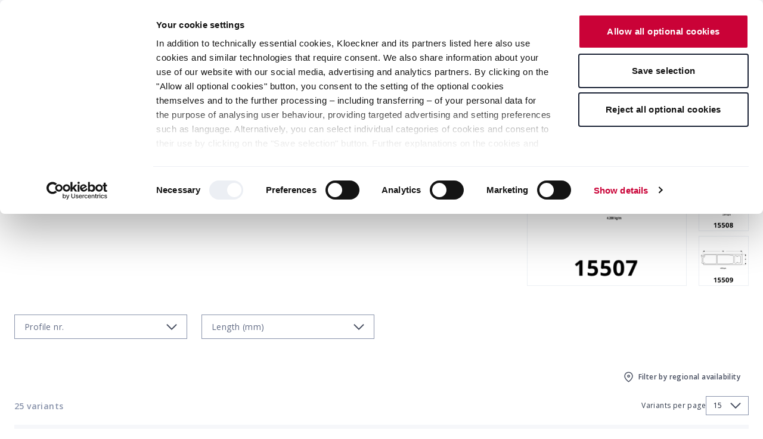

--- FILE ---
content_type: text/css; charset=UTF-8
request_url: https://shop.kloeckner.at/styles.19a9122d9e911400.css
body_size: 32499
content:
:root{--kci-white: #fff;--kci-grey-1000: #192134;--kci-grey-900: #2f3849;--kci-grey-800: #464d5f;--kci-grey-500: #b4bcce;--kci-grey-400: #c9d0de;--kci-grey-300: #dfe4ec;--kci-grey-100: #f6f7fa}*,*:before,*:after{box-sizing:border-box}html{font-family:sans-serif;line-height:1.15;-webkit-text-size-adjust:100%;-webkit-tap-highlight-color:rgba(0,0,0,0)}article,aside,figcaption,figure,footer,header,hgroup,main,nav,section{display:block}body{margin:0;font-family:Open Sans,sans-serif;font-size:1rem;font-weight:400;line-height:1.5;color:#2f3849;text-align:left;background-color:#fff}[tabindex="-1"]:focus:not(:focus-visible){outline:0!important}hr{box-sizing:content-box;height:0;overflow:visible}h1,h2,h3,h4,h5,h6{margin-top:0;margin-bottom:0}p{margin-top:0;margin-bottom:.5rem}abbr[title],abbr[data-original-title]{text-decoration:underline;-webkit-text-decoration:underline dotted;text-decoration:underline dotted;cursor:help;border-bottom:0;-webkit-text-decoration-skip-ink:none;text-decoration-skip-ink:none}address{margin-bottom:1rem;font-style:normal;line-height:inherit}ol,ul,dl{margin-top:0;margin-bottom:1rem}ol ol,ul ul,ol ul,ul ol{margin-bottom:0}dt{font-weight:700}dd{margin-bottom:.5rem;margin-left:0}blockquote{margin:0 0 1rem}b,strong{font-weight:bolder}small{font-size:80%}sub,sup{position:relative;font-size:75%;line-height:0;vertical-align:baseline}sub{bottom:-.25em}sup{top:-.5em}a{color:#192134;text-decoration:underline;background-color:transparent}a:hover{color:#007bff;text-decoration:underline}a:not([href]):not([class]){color:inherit;text-decoration:none}a:not([href]):not([class]):hover{color:inherit;text-decoration:none}pre,code,kbd,samp{font-family:SFMono-Regular,Menlo,Monaco,Consolas,Liberation Mono,Courier New,monospace;font-size:1em}pre{margin-top:0;margin-bottom:1rem;overflow:auto;-ms-overflow-style:scrollbar}figure{margin:0 0 1rem}img{vertical-align:middle;border-style:none}svg{overflow:hidden;vertical-align:middle}table{border-collapse:collapse}caption{padding-top:.75rem;padding-bottom:.75rem;color:#626c85;text-align:left;caption-side:bottom}th{text-align:inherit;text-align:-webkit-match-parent}label{display:inline-block;margin-bottom:.5rem}button{border-radius:0}button:focus:not(:focus-visible){outline:0}input,button,select,optgroup,textarea{margin:0;font-family:inherit;font-size:inherit;line-height:inherit}button,input{overflow:visible}button,select{text-transform:none}[role=button]{cursor:pointer}select{word-wrap:normal}button,[type=button],[type=reset],[type=submit]{-webkit-appearance:button}button:not(:disabled),[type=button]:not(:disabled),[type=reset]:not(:disabled),[type=submit]:not(:disabled){cursor:pointer}button::-moz-focus-inner,[type=button]::-moz-focus-inner,[type=reset]::-moz-focus-inner,[type=submit]::-moz-focus-inner{padding:0;border-style:none}input[type=radio],input[type=checkbox]{box-sizing:border-box;padding:0}textarea{overflow:auto;resize:vertical}fieldset{min-width:0;padding:0;margin:0;border:0}legend{display:block;width:100%;max-width:100%;padding:0;margin-bottom:.5rem;font-size:1.5rem;line-height:inherit;color:inherit;white-space:normal}@media (max-width: 1200px){legend{font-size:calc(1.275rem + .3vw)}}progress{vertical-align:baseline}[type=number]::-webkit-inner-spin-button,[type=number]::-webkit-outer-spin-button{height:auto}[type=search]{outline-offset:-2px;-webkit-appearance:none}[type=search]::-webkit-search-decoration{-webkit-appearance:none}::-webkit-file-upload-button{font:inherit;-webkit-appearance:button}output{display:inline-block}summary{display:list-item;cursor:pointer}template{display:none}[hidden]{display:none!important}body{letter-spacing:.025rem}h1,.h1{font-size:2rem;font-weight:400;line-height:1.3;letter-spacing:0}@media (max-width: 969.98px){h1,.h1{font-size:1.5rem}}h2,.h2{font-size:1.5rem;font-weight:400;line-height:1.3;letter-spacing:0}@media (max-width: 969.98px){h2,.h2{font-size:1.125rem;font-weight:600}}h3,.h3{font-size:1.125rem;font-weight:600;line-height:1.5;letter-spacing:0}@media (max-width: 969.98px){h3,.h3{font-size:1rem}}h4,.h4{font-size:1rem;font-weight:600;line-height:1.6;letter-spacing:.0125rem}@media (max-width: 969.98px){h4,.h4{font-size:.875rem;font-weight:700}}h5,.h5{font-size:.875rem;font-weight:700;line-height:1.6;letter-spacing:.025rem}button{letter-spacing:.025rem}.container,.container-fluid,.container-xl{width:100%;padding-right:1.5rem;padding-left:1.5rem;margin-right:auto;margin-left:auto}@media (max-width: 1199.98px){.container,.container-fluid,.container-xl{padding-right:1rem;padding-left:1rem}}@media (min-width: 1500px){.container-xl,.container-lg,.container-md,.container-sm,.container{max-width:1872px}}.row{display:flex;flex-wrap:wrap;margin-right:-.75rem;margin-left:-.75rem}@media (max-width: 1199.98px){.row{margin-right:-.5rem;margin-left:-.5rem}}.no-gutters{margin-right:0;margin-left:0}.no-gutters>.col,.no-gutters>[class*=col-]{padding-right:0;padding-left:0}.col-xl,.col-xl-auto,.col-xl-12,.col-xl-11,.col-xl-10,.col-xl-9,.col-xl-8,.col-xl-7,.col-xl-6,.col-xl-5,.col-xl-4,.col-xl-3,.col-xl-2,.col-xl-1,.col-lg,.col-lg-auto,.col-lg-12,.col-lg-11,.col-lg-10,.col-lg-9,.col-lg-8,.col-lg-7,.col-lg-6,.col-lg-5,.col-lg-4,.col-lg-3,.col-lg-2,.col-lg-1,.col-md,.col-md-auto,.col-md-12,.col-md-11,.col-md-10,.col-md-9,.col-md-8,.col-md-7,.col-md-6,.col-md-5,.col-md-4,.col-md-3,.col-md-2,.col-md-1,.col-sm,.col-sm-auto,.col-sm-12,.col-sm-11,.col-sm-10,.col-sm-9,.col-sm-8,.col-sm-7,.col-sm-6,.col-sm-5,.col-sm-4,.col-sm-3,.col-sm-2,.col-sm-1,.col,.col-auto,.col-12,.col-11,.col-10,.col-9,.col-8,.col-7,.col-6,.col-5,.col-4,.col-3,.col-2,.col-1{position:relative;width:100%;padding-right:.75rem;padding-left:.75rem}.col{flex-basis:0;flex-grow:1;max-width:100%}.row-cols-1>*{flex:0 0 100%;max-width:100%}.row-cols-2>*{flex:0 0 50%;max-width:50%}.row-cols-3>*{flex:0 0 33.3333333333%;max-width:33.3333333333%}.row-cols-4>*{flex:0 0 25%;max-width:25%}.row-cols-5>*{flex:0 0 20%;max-width:20%}.row-cols-6>*{flex:0 0 16.6666666667%;max-width:16.6666666667%}.col-auto{flex:0 0 auto;width:auto;max-width:100%}.col-1{flex:0 0 8.33333333%;max-width:8.33333333%}.col-2{flex:0 0 16.66666667%;max-width:16.66666667%}.col-3{flex:0 0 25%;max-width:25%}.col-4{flex:0 0 33.33333333%;max-width:33.33333333%}.col-5{flex:0 0 41.66666667%;max-width:41.66666667%}.col-6{flex:0 0 50%;max-width:50%}.col-7{flex:0 0 58.33333333%;max-width:58.33333333%}.col-8{flex:0 0 66.66666667%;max-width:66.66666667%}.col-9{flex:0 0 75%;max-width:75%}.col-10{flex:0 0 83.33333333%;max-width:83.33333333%}.col-11{flex:0 0 91.66666667%;max-width:91.66666667%}.col-12{flex:0 0 100%;max-width:100%}.order-first{order:-1}.order-last{order:13}.order-0{order:0}.order-1{order:1}.order-2{order:2}.order-3{order:3}.order-4{order:4}.order-5{order:5}.order-6{order:6}.order-7{order:7}.order-8{order:8}.order-9{order:9}.order-10{order:10}.order-11{order:11}.order-12{order:12}.offset-1{margin-left:8.33333333%}.offset-2{margin-left:16.66666667%}.offset-3{margin-left:25%}.offset-4{margin-left:33.33333333%}.offset-5{margin-left:41.66666667%}.offset-6{margin-left:50%}.offset-7{margin-left:58.33333333%}.offset-8{margin-left:66.66666667%}.offset-9{margin-left:75%}.offset-10{margin-left:83.33333333%}.offset-11{margin-left:91.66666667%}@media (min-width: 600px){.col-sm{flex-basis:0;flex-grow:1;max-width:100%}.row-cols-sm-1>*{flex:0 0 100%;max-width:100%}.row-cols-sm-2>*{flex:0 0 50%;max-width:50%}.row-cols-sm-3>*{flex:0 0 33.3333333333%;max-width:33.3333333333%}.row-cols-sm-4>*{flex:0 0 25%;max-width:25%}.row-cols-sm-5>*{flex:0 0 20%;max-width:20%}.row-cols-sm-6>*{flex:0 0 16.6666666667%;max-width:16.6666666667%}.col-sm-auto{flex:0 0 auto;width:auto;max-width:100%}.col-sm-1{flex:0 0 8.33333333%;max-width:8.33333333%}.col-sm-2{flex:0 0 16.66666667%;max-width:16.66666667%}.col-sm-3{flex:0 0 25%;max-width:25%}.col-sm-4{flex:0 0 33.33333333%;max-width:33.33333333%}.col-sm-5{flex:0 0 41.66666667%;max-width:41.66666667%}.col-sm-6{flex:0 0 50%;max-width:50%}.col-sm-7{flex:0 0 58.33333333%;max-width:58.33333333%}.col-sm-8{flex:0 0 66.66666667%;max-width:66.66666667%}.col-sm-9{flex:0 0 75%;max-width:75%}.col-sm-10{flex:0 0 83.33333333%;max-width:83.33333333%}.col-sm-11{flex:0 0 91.66666667%;max-width:91.66666667%}.col-sm-12{flex:0 0 100%;max-width:100%}.order-sm-first{order:-1}.order-sm-last{order:13}.order-sm-0{order:0}.order-sm-1{order:1}.order-sm-2{order:2}.order-sm-3{order:3}.order-sm-4{order:4}.order-sm-5{order:5}.order-sm-6{order:6}.order-sm-7{order:7}.order-sm-8{order:8}.order-sm-9{order:9}.order-sm-10{order:10}.order-sm-11{order:11}.order-sm-12{order:12}.offset-sm-0{margin-left:0}.offset-sm-1{margin-left:8.33333333%}.offset-sm-2{margin-left:16.66666667%}.offset-sm-3{margin-left:25%}.offset-sm-4{margin-left:33.33333333%}.offset-sm-5{margin-left:41.66666667%}.offset-sm-6{margin-left:50%}.offset-sm-7{margin-left:58.33333333%}.offset-sm-8{margin-left:66.66666667%}.offset-sm-9{margin-left:75%}.offset-sm-10{margin-left:83.33333333%}.offset-sm-11{margin-left:91.66666667%}}@media (min-width: 970px){.col-md{flex-basis:0;flex-grow:1;max-width:100%}.row-cols-md-1>*{flex:0 0 100%;max-width:100%}.row-cols-md-2>*{flex:0 0 50%;max-width:50%}.row-cols-md-3>*{flex:0 0 33.3333333333%;max-width:33.3333333333%}.row-cols-md-4>*{flex:0 0 25%;max-width:25%}.row-cols-md-5>*{flex:0 0 20%;max-width:20%}.row-cols-md-6>*{flex:0 0 16.6666666667%;max-width:16.6666666667%}.col-md-auto{flex:0 0 auto;width:auto;max-width:100%}.col-md-1{flex:0 0 8.33333333%;max-width:8.33333333%}.col-md-2{flex:0 0 16.66666667%;max-width:16.66666667%}.col-md-3{flex:0 0 25%;max-width:25%}.col-md-4{flex:0 0 33.33333333%;max-width:33.33333333%}.col-md-5{flex:0 0 41.66666667%;max-width:41.66666667%}.col-md-6{flex:0 0 50%;max-width:50%}.col-md-7{flex:0 0 58.33333333%;max-width:58.33333333%}.col-md-8{flex:0 0 66.66666667%;max-width:66.66666667%}.col-md-9{flex:0 0 75%;max-width:75%}.col-md-10{flex:0 0 83.33333333%;max-width:83.33333333%}.col-md-11{flex:0 0 91.66666667%;max-width:91.66666667%}.col-md-12{flex:0 0 100%;max-width:100%}.order-md-first{order:-1}.order-md-last{order:13}.order-md-0{order:0}.order-md-1{order:1}.order-md-2{order:2}.order-md-3{order:3}.order-md-4{order:4}.order-md-5{order:5}.order-md-6{order:6}.order-md-7{order:7}.order-md-8{order:8}.order-md-9{order:9}.order-md-10{order:10}.order-md-11{order:11}.order-md-12{order:12}.offset-md-0{margin-left:0}.offset-md-1{margin-left:8.33333333%}.offset-md-2{margin-left:16.66666667%}.offset-md-3{margin-left:25%}.offset-md-4{margin-left:33.33333333%}.offset-md-5{margin-left:41.66666667%}.offset-md-6{margin-left:50%}.offset-md-7{margin-left:58.33333333%}.offset-md-8{margin-left:66.66666667%}.offset-md-9{margin-left:75%}.offset-md-10{margin-left:83.33333333%}.offset-md-11{margin-left:91.66666667%}}@media (min-width: 1200px){.col-lg{flex-basis:0;flex-grow:1;max-width:100%}.row-cols-lg-1>*{flex:0 0 100%;max-width:100%}.row-cols-lg-2>*{flex:0 0 50%;max-width:50%}.row-cols-lg-3>*{flex:0 0 33.3333333333%;max-width:33.3333333333%}.row-cols-lg-4>*{flex:0 0 25%;max-width:25%}.row-cols-lg-5>*{flex:0 0 20%;max-width:20%}.row-cols-lg-6>*{flex:0 0 16.6666666667%;max-width:16.6666666667%}.col-lg-auto{flex:0 0 auto;width:auto;max-width:100%}.col-lg-1{flex:0 0 8.33333333%;max-width:8.33333333%}.col-lg-2{flex:0 0 16.66666667%;max-width:16.66666667%}.col-lg-3{flex:0 0 25%;max-width:25%}.col-lg-4{flex:0 0 33.33333333%;max-width:33.33333333%}.col-lg-5{flex:0 0 41.66666667%;max-width:41.66666667%}.col-lg-6{flex:0 0 50%;max-width:50%}.col-lg-7{flex:0 0 58.33333333%;max-width:58.33333333%}.col-lg-8{flex:0 0 66.66666667%;max-width:66.66666667%}.col-lg-9{flex:0 0 75%;max-width:75%}.col-lg-10{flex:0 0 83.33333333%;max-width:83.33333333%}.col-lg-11{flex:0 0 91.66666667%;max-width:91.66666667%}.col-lg-12{flex:0 0 100%;max-width:100%}.order-lg-first{order:-1}.order-lg-last{order:13}.order-lg-0{order:0}.order-lg-1{order:1}.order-lg-2{order:2}.order-lg-3{order:3}.order-lg-4{order:4}.order-lg-5{order:5}.order-lg-6{order:6}.order-lg-7{order:7}.order-lg-8{order:8}.order-lg-9{order:9}.order-lg-10{order:10}.order-lg-11{order:11}.order-lg-12{order:12}.offset-lg-0{margin-left:0}.offset-lg-1{margin-left:8.33333333%}.offset-lg-2{margin-left:16.66666667%}.offset-lg-3{margin-left:25%}.offset-lg-4{margin-left:33.33333333%}.offset-lg-5{margin-left:41.66666667%}.offset-lg-6{margin-left:50%}.offset-lg-7{margin-left:58.33333333%}.offset-lg-8{margin-left:66.66666667%}.offset-lg-9{margin-left:75%}.offset-lg-10{margin-left:83.33333333%}.offset-lg-11{margin-left:91.66666667%}}@media (min-width: 1500px){.col-xl{flex-basis:0;flex-grow:1;max-width:100%}.row-cols-xl-1>*{flex:0 0 100%;max-width:100%}.row-cols-xl-2>*{flex:0 0 50%;max-width:50%}.row-cols-xl-3>*{flex:0 0 33.3333333333%;max-width:33.3333333333%}.row-cols-xl-4>*{flex:0 0 25%;max-width:25%}.row-cols-xl-5>*{flex:0 0 20%;max-width:20%}.row-cols-xl-6>*{flex:0 0 16.6666666667%;max-width:16.6666666667%}.col-xl-auto{flex:0 0 auto;width:auto;max-width:100%}.col-xl-1{flex:0 0 8.33333333%;max-width:8.33333333%}.col-xl-2{flex:0 0 16.66666667%;max-width:16.66666667%}.col-xl-3{flex:0 0 25%;max-width:25%}.col-xl-4{flex:0 0 33.33333333%;max-width:33.33333333%}.col-xl-5{flex:0 0 41.66666667%;max-width:41.66666667%}.col-xl-6{flex:0 0 50%;max-width:50%}.col-xl-7{flex:0 0 58.33333333%;max-width:58.33333333%}.col-xl-8{flex:0 0 66.66666667%;max-width:66.66666667%}.col-xl-9{flex:0 0 75%;max-width:75%}.col-xl-10{flex:0 0 83.33333333%;max-width:83.33333333%}.col-xl-11{flex:0 0 91.66666667%;max-width:91.66666667%}.col-xl-12{flex:0 0 100%;max-width:100%}.order-xl-first{order:-1}.order-xl-last{order:13}.order-xl-0{order:0}.order-xl-1{order:1}.order-xl-2{order:2}.order-xl-3{order:3}.order-xl-4{order:4}.order-xl-5{order:5}.order-xl-6{order:6}.order-xl-7{order:7}.order-xl-8{order:8}.order-xl-9{order:9}.order-xl-10{order:10}.order-xl-11{order:11}.order-xl-12{order:12}.offset-xl-0{margin-left:0}.offset-xl-1{margin-left:8.33333333%}.offset-xl-2{margin-left:16.66666667%}.offset-xl-3{margin-left:25%}.offset-xl-4{margin-left:33.33333333%}.offset-xl-5{margin-left:41.66666667%}.offset-xl-6{margin-left:50%}.offset-xl-7{margin-left:58.33333333%}.offset-xl-8{margin-left:66.66666667%}.offset-xl-9{margin-left:75%}.offset-xl-10{margin-left:83.33333333%}.offset-xl-11{margin-left:91.66666667%}}@media (max-width: 1199.98px){.row:not(.no-gutters)>.col,.row:not(.no-gutters)>[class*=col-]{padding-right:.5rem;padding-left:.5rem}}.cdk-overlay-container,.cdk-global-overlay-wrapper{pointer-events:none;top:0;left:0;height:100%;width:100%}.cdk-overlay-container{position:fixed;z-index:1000}.cdk-overlay-container:empty{display:none}.cdk-global-overlay-wrapper{display:flex;position:absolute;z-index:1000}.cdk-overlay-pane{position:absolute;pointer-events:auto;box-sizing:border-box;z-index:1000;display:flex;max-width:100%;max-height:100%}.cdk-overlay-backdrop{position:absolute;inset:0;z-index:1000;pointer-events:auto;-webkit-tap-highlight-color:transparent;transition:opacity .24s cubic-bezier(.25,.8,.25,1);opacity:0}.cdk-overlay-backdrop.cdk-overlay-backdrop-showing{opacity:1}.cdk-high-contrast-active .cdk-overlay-backdrop.cdk-overlay-backdrop-showing{opacity:.6}.cdk-overlay-dark-backdrop{background:rgba(25,33,52,.45)}.cdk-overlay-transparent-backdrop{transition:visibility 1ms linear,opacity 1ms linear;visibility:hidden;opacity:1}.cdk-overlay-transparent-backdrop.cdk-overlay-backdrop-showing{opacity:0;visibility:visible}.cdk-overlay-backdrop-noop-animation{transition:none}.cdk-overlay-connected-position-bounding-box{position:absolute;z-index:1000;display:flex;flex-direction:column;min-width:1px;min-height:1px}.cdk-global-scrollblock{position:fixed;width:100%;overflow-y:scroll}.kci-accordion{list-style:none;margin:0;padding:0;width:100%}.kci-accordion__heading{align-items:center;background:transparent;border-width:0;cursor:pointer;display:flex;font-weight:700;font-size:.875rem;justify-content:space-between;padding:.8125rem 0 .8125rem .5rem;width:100%}.kci-accordion__heading:hover{background-color:#f6f7fa}.kci-accordion__heading:focus{outline:none}.kci-accordion__heading:focus-visible{outline:1px solid #007bff}.kci-accordion__icon{height:.0875rem;position:relative;width:2.5rem}.kci-accordion__icon:before,.kci-accordion__icon:after{background-color:#464d5f;content:"";display:block;height:.125rem;left:50%;position:absolute;top:calc(50% - .0625rem);width:.875rem}.kci-accordion__icon:before{transform:rotate(-90deg) translateY(-.4375rem);transition:height .24s ease,transform .24s ease}.kci-accordion__icon:after{transform:translate(-50%)}.kci-accordion__title{color:#626c85;line-height:1.5;margin:0;text-align:left;transition:color .24s ease}.kci-accordion__content{line-height:1.5;overflow:hidden;padding:0 .5rem}.kci-accordion__content>*:first-child{padding-top:1rem}.kci-accordion__content>*:last-child{padding-bottom:1rem}.kci-accordion__content--expanded{max-height:1000px;opacity:1;transition:all .4s cubic-bezier(.2,0,.38,.9)}.kci-accordion__content--closed{max-height:0;opacity:0;transition:all .15s cubic-bezier(.2,0,.38,.9)}.kci-accordion__item{display:list-item;border-bottom:1px solid #c9d0de;font-size:.75rem}.kci-accordion__item--active .kci-accordion__title{color:#192134}.kci-accordion__item--active .kci-accordion__icon:before{transform:rotate(0) translate(-.4375rem);width:.75rem}.kci-accordion__item.disabled .kci-accordion__heading,.kci-accordion__item[disabled] .kci-accordion__heading{color:#b4bcce}.kci-btn{display:inline-flex;font-weight:600;line-height:1;color:#f6f7fa;justify-content:center;white-space:nowrap;vertical-align:middle;align-items:center;-webkit-user-select:none;user-select:none;background-color:transparent;border:2px solid transparent;font-size:.875rem;height:2.5rem;padding:0 1rem}.kci-btn:disabled{cursor:not-allowed;pointer-events:all}.kci-btn:focus{outline:none}.kci-btn:focus:not(:focus-visible){box-shadow:none}.kci-btn:not(:disabled):active:focus{box-shadow:none}.kci-btn__icon--left{margin-right:.25rem}.kci-btn__icon--right{margin-left:.25rem}.kci-btn--primary{background-color:#ca0237;border-color:#ca0237}.kci-btn--primary:hover{background-color:#e3023e;border-color:#e3023e}.kci-btn--primary:focus{box-shadow:0 0 .5rem #e3023e}.kci-btn--primary:disabled{color:#8993ab;background-color:#dfe4ec;border-color:#dfe4ec}.kci-btn--primary:not(:disabled):active{background-color:#ca0237;border-color:#ca0237}.kci-btn--secondary{background-color:#464d5f;border-color:#464d5f}.kci-btn--secondary:hover{background-color:#ca0237;border-color:#ca0237}.kci-btn--secondary:focus{box-shadow:0 0 .5rem #464d5f}.kci-btn--secondary:disabled{color:#8993ab;background-color:#dfe4ec;border-color:#dfe4ec}.kci-btn--secondary:not(:disabled):active{background-color:#464d5f;border-color:#464d5f}.kci-btn--ghost{color:#464d5f;border-color:#464d5f}.kci-btn--ghost:hover{color:#ca0237;border-color:#ca0237}.kci-btn--ghost:focus{box-shadow:0 0 .5rem #464d5f}.kci-btn--ghost:disabled{color:#8993ab;border-color:#dfe4ec}.kci-btn--ghost:not(:disabled):active{color:#464d5f;border-color:#464d5f}.kci-btn--textLink{color:#007bff}.kci-btn--textLink:hover{background-color:#f6f7fa;border-color:#f6f7fa}.kci-btn--textLink:focus{box-shadow:0 0 .5rem #007bff}.kci-btn--textLink:disabled{color:#80bdff}.kci-btn--textLink:not(:disabled):active{background-color:transparent;border-color:transparent}.kci-btn--textLink2{color:#464d5f}.kci-btn--textLink2:hover{color:#ca0237}.kci-btn--textLink2:focus{color:#ca0237;box-shadow:0 0 .5rem #ca0237}.kci-btn--textLink2:disabled{color:#8993ab}.kci-btn--textLink2:not(:disabled):active{color:#ca0237;background-color:#f6f7fa;border-color:#f6f7fa}.kci-btn--icon-only{font-size:0;height:auto;padding:0}.kci-btn--sm{font-size:.75rem;height:2rem;padding:0 .75rem}.kci-btn--lg{font-size:.875rem;height:3rem;padding:0 1rem}.kci-btn--block{width:100%}.kci-checkbox__container{display:flex;align-items:flex-start}.kci-checkbox__frame{display:flex;position:relative;width:1rem;height:1rem;flex-shrink:0;margin:0 .75rem 0 0;border:1px solid #464d5f;cursor:pointer}.kci-checkbox__frame.error{border-color:#fc3f61}.kci-checkbox--disabled .kci-checkbox__frame{background-color:#c9d0de;border-color:#8993ab;cursor:default}.kci-checkbox__checkmark{height:100%;width:100%;fill:#464d5f}.kci-checkbox--disabled .kci-checkbox__checkmark{fill:#8993ab}.kci-checkbox:not(.kci-checkbox--checked) .kci-checkbox__checkmark{visibility:hidden}.kci-checkbox__label{min-height:1rem;font-size:.75rem;line-height:1.5}@keyframes slide-from-right{0%{transform:translate(100%)}to{transform:translate(0)}}@keyframes slide-from-left{0%{transform:translate(-100%)}to{transform:translate(0)}}@keyframes slide-from-top{0%{transform:translateY(-100%)}to{transform:translateY(0)}}.kci-drawer{position:absolute;top:0;bottom:0;right:0;background-color:#fff;box-shadow:0 0 .25rem #1921341f,0 .125rem .625rem #1921342e}@media (max-width: 599.98px){.kci-drawer{left:0}}@media (min-width: 600px){.kci-drawer{width:22.5rem}}.kci-drawer--animated{animation:slide-from-right .24s}.kci-drawer--position-left{left:0;right:0}.kci-drawer--position-left.kci-drawer--animated{animation:slide-from-left .24s}.kci-drawer--position-top{width:auto;left:0;bottom:auto}.kci-drawer--position-top.kci-drawer--animated{animation:slide-from-top .24s}.kci-drawer__header{align-items:center;background-color:#ca0237;color:#f6f7fa;display:flex;flex-shrink:0;justify-content:space-between}.kci-drawer__close{margin-right:-1rem}.kci-drawer__back{display:block;padding-bottom:.75rem;margin-bottom:2rem}.kci-drawer__back button{height:auto;padding:0;border:0;color:#ca0237}.kci-drawer__content{display:block;overflow-y:auto;max-height:100vh}.kci-drawer:not(.kci-drawer--position-top) .kci-drawer__content{padding-top:2rem;padding-bottom:2rem;max-height:calc(100vh - 4rem)}@media (min-width: 600px){.kci-drawer:not(.kci-drawer--position-top) .kci-drawer__content{max-height:calc(100vh - 4.5rem)}}@media (min-width: 1500px){.kci-drawer:not(.kci-drawer--position-top) .kci-drawer__content{max-height:calc(100vh - 5rem)}}.kci-drawer__footer{display:block;border-top:1px solid #eceff4;padding:1.5rem 0;margin:0 1.5rem}.form-control{display:block;width:100%;height:3rem;padding:0 1rem;font-family:Open Sans,sans-serif;font-size:.875rem;font-weight:400;line-height:1.5;color:#192134;background-color:#fff;background-clip:padding-box;border:1px solid #8993ab;border-radius:0}.form-control::-ms-expand{background-color:transparent;border:0}.form-control:focus{color:#192134;background-color:#fff;border-color:#8993ab;outline:0;box-shadow:none}.form-control::placeholder{color:#626c85;opacity:1}.form-control:disabled,.form-control[readonly]{background-color:#f6f7fa;opacity:1}input[type=date].form-control,input[type=time].form-control,input[type=datetime-local].form-control,input[type=month].form-control{appearance:none}select.form-control:-moz-focusring{color:transparent;text-shadow:0 0 0 #192134}select.form-control:focus::-ms-value{color:#192134;background-color:#fff}.form-control-file,.form-control-range{display:block;width:100%}.col-form-label{padding-top:1px;padding-bottom:1px;margin-bottom:0;font-size:inherit;line-height:1.5}.col-form-label-lg{padding-top:1px;padding-bottom:1px;font-size:.875rem;line-height:1.5}.col-form-label-sm{padding-top:1px;padding-bottom:1px;font-size:.875rem;line-height:2.5}.form-control-plaintext{display:block;width:100%;padding:0;margin-bottom:0;font-size:.875rem;line-height:1.5;color:#2f3849;background-color:transparent;border:solid transparent;border-width:1px 0}.form-control-plaintext.form-control-sm,.form-control-plaintext.form-control-lg{padding-right:0;padding-left:0}.form-control-sm{height:2.5rem;padding:0 1rem;font-size:.875rem;line-height:2.5}.form-control-lg{height:3rem;padding:0 1rem;font-size:.875rem;line-height:1.5}select.form-control[size],select.form-control[multiple],textarea.form-control{height:auto}.form-group{margin-bottom:1rem}.form-text{display:block;margin-top:.5rem}.form-row{display:flex;flex-wrap:wrap;margin-right:-.5rem;margin-left:-.5rem}.form-row>.col,.form-row>[class*=col-]{padding-right:.5rem;padding-left:.5rem}.form-check{position:relative;display:block;padding-left:2rem}.form-check-input{position:absolute;margin-top:.3rem;margin-left:-2rem}.form-check-input[disabled]~.form-check-label,.form-check-input:disabled~.form-check-label{color:#626c85}.form-check-label{margin-bottom:0}.form-check-inline{display:inline-flex;align-items:center;padding-left:0;margin-right:.75rem}.form-check-inline .form-check-input{position:static;margin-top:0;margin-right:.3125rem;margin-left:0}.form-inline{display:flex;flex-flow:row wrap;align-items:center}.form-inline .form-check{width:100%}@media (min-width: 600px){.form-inline label{display:flex;align-items:center;justify-content:center;margin-bottom:0}.form-inline .form-group{display:flex;flex:0 0 auto;flex-flow:row wrap;align-items:center;margin-bottom:0}.form-inline .form-control{display:inline-block;width:auto;vertical-align:middle}.form-inline .form-control-plaintext{display:inline-block}.form-inline .input-group,.form-inline .custom-select{width:auto}.form-inline .form-check{display:flex;align-items:center;justify-content:center;width:auto;padding-left:0}.form-inline .form-check-input{position:relative;flex-shrink:0;margin-top:0;margin-right:.25rem;margin-left:0}.form-inline .custom-control{align-items:center;justify-content:center}.form-inline .custom-control-label{margin-bottom:0}}.form-row{margin-right:-.25rem;margin-left:-.25rem}.form-row>.col,.form-row>[class*=col-]{padding-right:.25rem;padding-left:.25rem}.kci-form-error-message{margin-top:.5rem;font-size:.75rem;color:#fc3f61;font-weight:600}.kci-form-field__label{display:block;margin-bottom:.5rem;font-size:.75rem;font-weight:600;color:#8993ab;transition:color .24s ease}.kci-form-field__content{display:flex;align-items:center;background:#fff;border:1px solid #8993ab;padding:.75rem 1rem;font-size:.875rem;font-weight:400;line-height:1.5;transition:border-color .24s ease}.kci-form-field__content textarea{resize:vertical}.kci-form-field__content input,.kci-form-field__content textarea,.kci-form-field__content select{flex:1;border:none;padding:0;margin:0;outline:none;background:transparent;font:inherit;color:#192134;width:100%}.kci-form-field__content input::placeholder,.kci-form-field__content textarea::placeholder,.kci-form-field__content select::placeholder{color:#626c85}.kci-form-field__content input:disabled,.kci-form-field__content input[readonly],.kci-form-field__content textarea:disabled,.kci-form-field__content textarea[readonly],.kci-form-field__content select:disabled,.kci-form-field__content select[readonly]{color:#626c85;background:transparent}.kci-form-field__suffix{color:#8993ab;margin-left:.5rem}.kci-form-field--focused:not(.kci-form-field--disabled,.kci-form-field--readonly) .kci-form-field__suffix,.kci-form-field:not(.kci-form-field--disabled,.kci-form-field--readonly):hover .kci-form-field__suffix{color:#464d5f}.kci-form-field--small .kci-form-field__content{line-height:2.5;padding-bottom:.125rem;padding-top:.125rem}.kci-form-field--extra-small .kci-form-field__content{font-size:.75rem;padding:.375rem .75rem}.kci-form-field--invalid .kci-form-field__label{color:#fc3f61}.kci-form-field--invalid .kci-form-field__content{border-color:#fc3f61}.kci-form-field--readonly .kci-form-field__content{border-color:transparent}.kci-form-field--disabled .kci-form-field__content{border-color:#c9d0de;background:#f6f7fa}.kci-form-field--focused:not(.kci-form-field--disabled,.kci-form-field--readonly,.kci-form-field--invalid) .kci-form-field__label,.kci-form-field:not(.kci-form-field--disabled,.kci-form-field--readonly,.kci-form-field--invalid):hover .kci-form-field__label{color:#192134}.kci-form-field--focused:not(.kci-form-field--disabled,.kci-form-field--readonly,.kci-form-field--invalid) .kci-form-field__content,.kci-form-field:not(.kci-form-field--disabled,.kci-form-field--readonly,.kci-form-field--invalid):hover .kci-form-field__content{border-color:#192134}.kci-select{flex:1;display:inline-flex;align-items:center;position:relative}.kci-select select{appearance:none;border-radius:0;cursor:pointer;display:block;padding-right:1.5rem;-webkit-appearance:none;-moz-appearance:none}.kci-select select.disabled{cursor:default}.kci-select .arrow{position:absolute;right:0;pointer-events:none}.kci-select-experimental{display:inline-block;width:100%;-webkit-user-select:none;user-select:none}.kci-select-experimental__trigger{display:inline-flex;width:100%;cursor:pointer}.kci-select-experimental__value{width:100%;overflow:hidden;white-space:nowrap;text-overflow:ellipsis}.kci-select-experimental__value .multiple-value{font-weight:600}.kci-select-experimental__placeholder{color:#626c85}.kci-select-experimental__counter{flex:none;display:flex;align-items:center;align-self:center;height:1.125rem;margin:0 .5rem;padding:0 .5rem;border-radius:2.5rem;background-color:#464d5f;font-size:.75rem;font-weight:700;color:#fff;line-height:1}.kci-select-experimental__arrow{display:inline-flex;align-items:center;color:#464d5f;transition:transform .24s ease}.kci-select-experimental__arrow--expanded{transform:rotate(180deg)}.kci-select-experimental__panel{max-height:14.5rem;overflow:auto}.kci-option__text{margin-right:auto}.kci-option__pseudo-checkbox{color:#464d5f}.kci-slide-toggle{overflow:hidden;position:relative;height:1.5rem;width:3.375rem;cursor:pointer;background-color:#c9d0de;transition:background-color .11s cubic-bezier(.2,0,.38,.9);border-radius:.75rem;appearance:none}.kci-slide-toggle:before{content:"";position:absolute;width:5.375rem;height:1.5rem;left:-2rem;background:url("data:image/svg+xml,%3csvg xmlns='http://www.w3.org/2000/svg' width='16' height='12' viewBox='0 0 16 12'%3e%3cpath fill='%23fff' d='M13.6203 0.608302L5.40014 8.82842L2.37976 5.80805C2.23332 5.66161 1.99588 5.66161 1.84942 5.80805L0.965541 6.69192C0.819104 6.83836 0.819104 7.0758 0.965541 7.22227L5.13495 11.3917C5.28138 11.5381 5.51882 11.5381 5.66529 11.3917L15.0344 2.02252C15.1809 1.87608 15.1809 1.63865 15.0344 1.49218L14.1506 0.608302C14.0041 0.461865 13.7667 0.461865 13.6203 0.608302Z'/%3e%3c/svg%3e"),url("data:image/svg+xml,%3csvg xmlns='http://www.w3.org/2000/svg' width='12' height='12' viewBox='0 0 12 12'%3e%3cpath fill='%23464D5F' d='M7.27298 6.00019L11.1191 2.15407L11.9122 1.36092C12.0293 1.24391 12.0293 1.05378 11.9122 0.936779L11.0636 0.0881278C10.9466 -0.0288758 10.7565 -0.0288758 10.6395 0.0881278L6.00019 4.7274L1.36092 0.0877527C1.24391 -0.0292509 1.05378 -0.0292509 0.936779 0.0877527L0.0877527 0.936404C-0.0292509 1.05341 -0.0292509 1.24354 0.0877527 1.36054L4.7274 6.00019L0.0877527 10.6395C-0.0292509 10.7565 -0.0292509 10.9466 0.0877527 11.0636L0.936404 11.9122C1.05341 12.0293 1.24354 12.0293 1.36054 11.9122L6.00019 7.27298L9.84631 11.1191L10.6395 11.9122C10.7565 12.0293 10.9466 12.0293 11.0636 11.9122L11.9122 11.0636C12.0293 10.9466 12.0293 10.7565 11.9122 10.6395L7.27298 6.00019Z'/%3e%3c/svg%3e");background-position:.5rem .375rem,4rem .375rem;background-repeat:no-repeat;transition:left .11s cubic-bezier(.2,0,.38,.9)}.kci-slide-toggle:after{content:"";position:absolute;top:.125rem;left:.125rem;border-radius:50%;width:1.25rem;height:1.25rem;background-color:#fff;box-shadow:0 0 .25rem #1921341f,0 .125rem .625rem #1921342e;transition:left .11s cubic-bezier(.2,0,.38,.9)}.kci-slide-toggle:checked{background-color:#ca0237}.kci-slide-toggle:checked:before{left:0}.kci-slide-toggle:checked:after{left:2rem}.kci-badge{background-color:#ca0237;border-radius:2.5rem;color:#fff;cursor:default;display:inline-block;font-size:.75rem;font-weight:700;line-height:1;padding:.25rem .4375rem}.kci-menu-surface{display:inline-block;background-color:#fff;box-shadow:0 0 .25rem #1921341f,0 .125rem .625rem #1921342e;padding:1rem 1rem 1.5rem}.kci-menu-surface--full-width{width:100%}.kci-menu-surface__item{display:flex;position:relative;align-items:center;height:2.5rem;padding:.5rem 1rem;margin-left:-1rem;margin-right:-1rem;font-size:.875rem;font-weight:600;color:#192134;cursor:pointer;-webkit-user-select:none;user-select:none}.kci-menu-surface__item:not(:last-of-type):after{content:"";height:1px;background-color:#eceff4;position:absolute;bottom:-1px;right:1rem;left:1rem}.kci-menu-surface__item:hover{background-color:#f6f7fa;color:#ca0237}.kci-menu-surface__item:hover:after{background-color:transparent}.kci-menu-surface__item--xsmall{font-size:.75rem}.kci-menu-surface__item--active{color:#ca0237}.kci-notification{display:flex}.kci-notification--success{background-color:#e3f1e2;border:1px solid #5ebe73}.kci-notification--success .kci-notification__close-icon{fill:#5ebe73}.kci-notification--error{background-color:#ffeef1;border:1px solid #fc3f61}.kci-notification--error .kci-notification__close-icon{fill:#fc3f61}.kci-notification--info{background-color:#baddfd;border:1px solid #0a579e}.kci-notification--info .kci-notification__close-icon{fill:#0a579e}.kci-notification--warning{background-color:#fff3db;border:1px solid #ffb720}.kci-notification--warning .kci-notification__close-icon{fill:#ffb720}.kci-notification__type-icon{margin-left:1rem;margin-top:.3125rem}.kci-notification__close-icon-button{height:1.5rem;margin-top:.4375rem;margin-right:1rem}.kci-notification__content-container{flex-grow:1;margin:.5rem 1rem .5rem .5rem}.kci-notification__content-container .kci-notification__title{display:block;font-size:.875rem;line-height:1.375rem;font-weight:700}.kci-notification__content-container .kci-notification__content{display:block;font-size:.875rem;line-height:1.375rem}.kci-breadcrumbs{display:inline-flex;align-items:center;font-size:.875rem;line-height:1;color:#464d5f}.kci-breadcrumbs__item{position:relative;margin-right:2.5rem}.kci-breadcrumbs__item a{color:#8993ab;text-decoration:none}.kci-breadcrumbs__item a:hover{color:#ca0237}.kci-breadcrumbs__item a:active{color:#192134}.kci-breadcrumbs__item:not(:last-of-type):after{content:"";background-color:#8993ab;mask:url("data:image/svg+xml;utf8,<svg xmlns='http://www.w3.org/2000/svg' width='16' height='16' viewBox='0 0 16 16'><path d='M6.543 12.5L5.5 11.447L8.913 8L5.5 4.553L6.543 3.5L11 8L6.543 12.5Z'></path> </svg>") no-repeat;height:1rem;width:1rem;position:absolute;right:-1.75rem;top:-.125rem}@media only print{*:empty{gap:0!important}}.kci-spinner{display:block;text-align:center}.kci-spinner__illustration{height:inherit;margin-bottom:1rem;width:inherit}.kci-spinner__coffee{animation-duration:1.2s;animation-timing-function:cubic-bezier(.4,.14,.3,1);animation-iteration-count:infinite;animation-direction:alternate;opacity:1}.kci-spinner__coffee--pouring-1{animation-name:pouring-1}@keyframes pouring-1{0%{display:none;opacity:0}1%{display:block;opacity:0}to{opacity:1}}.kci-spinner__coffee--pouring-2{animation-name:pouring-2}@keyframes pouring-2{0%{display:none;opacity:0}30%{display:block;opacity:0}to{opacity:1}}.kci-spinner__coffee--pouring-3{animation-name:pouring-3}@keyframes pouring-3{0%{display:none;opacity:0}50%{display:block;opacity:0}to{opacity:1}}.kci-spinner__bubble{animation-duration:3s;animation-timing-function:linear;animation-iteration-count:infinite;opacity:0}.kci-spinner__bubble--popping-1{animation-name:popping-1}@keyframes popping-1{0%{display:none;opacity:0}10%{display:block;opacity:1}50%{opacity:0}}.kci-spinner__bubble--popping-2{animation-name:popping-2}@keyframes popping-2{0%{display:none;opacity:0}20%{display:block;opacity:1}60%{opacity:0}}.kci-spinner__bubble--popping-3{animation-name:popping-3}@keyframes popping-3{0%{display:none;opacity:0}30%{display:block;opacity:1}70%{opacity:0}}.kci-spinner__bubble--popping-4{animation-name:popping-4}@keyframes popping-4{0%{display:none;opacity:0}40%{display:block;opacity:1}75%{opacity:0}}.kci-spinner__bubble--popping-5{animation-name:popping-5}@keyframes popping-5{0%{display:none;opacity:0}55%{display:block;opacity:.7}75%{opacity:0}}.kci-spinner__bubble--popping-6{animation-name:popping-6}@keyframes popping-6{0%{display:none;opacity:0}60%{display:block;opacity:.8}85%{opacity:0}}.kci-spinner__bubble--popping-7{animation-name:popping-7}@keyframes popping-7{0%{display:none;opacity:0}70%{display:block;opacity:1}95%{opacity:0}}.cdk-visually-hidden{border:0;clip:rect(0 0 0 0);height:1px;margin:-1px;overflow:hidden;padding:0;position:absolute;width:1px;white-space:nowrap;outline:0;-webkit-appearance:none;-moz-appearance:none;left:0}[dir=rtl] .cdk-visually-hidden{left:auto;right:0}.d-block{display:block!important}.d-flex{display:flex!important}.d-none{display:none!important}@media (min-width: 600px){.d-sm-block{display:block!important}.d-sm-flex{display:flex!important}.d-sm-none{display:none!important}}@media (min-width: 970px){.d-md-block{display:block!important}.d-md-flex{display:flex!important}.d-md-none{display:none!important}}@media (min-width: 1200px){.d-lg-block{display:block!important}.d-lg-flex{display:flex!important}.d-lg-none{display:none!important}}@media (min-width: 1500px){.d-xl-block{display:block!important}.d-xl-flex{display:flex!important}.d-xl-none{display:none!important}}@media print{.d-print-block{display:block!important}.d-print-flex{display:flex!important}.d-print-none{display:none!important}}.flex-row{flex-direction:row!important}.flex-column{flex-direction:column!important}.flex-row-reverse{flex-direction:row-reverse!important}.flex-column-reverse{flex-direction:column-reverse!important}.flex-wrap{flex-wrap:wrap!important}.flex-nowrap{flex-wrap:nowrap!important}.flex-wrap-reverse{flex-wrap:wrap-reverse!important}.flex-fill{flex:1 1 auto!important}.flex-grow-0{flex-grow:0!important}.flex-grow-1{flex-grow:1!important}.flex-shrink-0{flex-shrink:0!important}.flex-shrink-1{flex-shrink:1!important}.justify-content-start{justify-content:flex-start!important}.justify-content-end{justify-content:flex-end!important}.justify-content-center{justify-content:center!important}.justify-content-between{justify-content:space-between!important}.justify-content-around{justify-content:space-around!important}.align-items-start{align-items:flex-start!important}.align-items-end{align-items:flex-end!important}.align-items-center{align-items:center!important}.align-items-baseline{align-items:baseline!important}.align-items-stretch{align-items:stretch!important}.align-content-start{align-content:flex-start!important}.align-content-end{align-content:flex-end!important}.align-content-center{align-content:center!important}.align-content-between{align-content:space-between!important}.align-content-around{align-content:space-around!important}.align-content-stretch{align-content:stretch!important}.align-self-auto{align-self:auto!important}.align-self-start{align-self:flex-start!important}.align-self-end{align-self:flex-end!important}.align-self-center{align-self:center!important}.align-self-baseline{align-self:baseline!important}.align-self-stretch{align-self:stretch!important}@media (min-width: 600px){.flex-sm-row{flex-direction:row!important}.flex-sm-column{flex-direction:column!important}.flex-sm-row-reverse{flex-direction:row-reverse!important}.flex-sm-column-reverse{flex-direction:column-reverse!important}.flex-sm-wrap{flex-wrap:wrap!important}.flex-sm-nowrap{flex-wrap:nowrap!important}.flex-sm-wrap-reverse{flex-wrap:wrap-reverse!important}.flex-sm-fill{flex:1 1 auto!important}.flex-sm-grow-0{flex-grow:0!important}.flex-sm-grow-1{flex-grow:1!important}.flex-sm-shrink-0{flex-shrink:0!important}.flex-sm-shrink-1{flex-shrink:1!important}.justify-content-sm-start{justify-content:flex-start!important}.justify-content-sm-end{justify-content:flex-end!important}.justify-content-sm-center{justify-content:center!important}.justify-content-sm-between{justify-content:space-between!important}.justify-content-sm-around{justify-content:space-around!important}.align-items-sm-start{align-items:flex-start!important}.align-items-sm-end{align-items:flex-end!important}.align-items-sm-center{align-items:center!important}.align-items-sm-baseline{align-items:baseline!important}.align-items-sm-stretch{align-items:stretch!important}.align-content-sm-start{align-content:flex-start!important}.align-content-sm-end{align-content:flex-end!important}.align-content-sm-center{align-content:center!important}.align-content-sm-between{align-content:space-between!important}.align-content-sm-around{align-content:space-around!important}.align-content-sm-stretch{align-content:stretch!important}.align-self-sm-auto{align-self:auto!important}.align-self-sm-start{align-self:flex-start!important}.align-self-sm-end{align-self:flex-end!important}.align-self-sm-center{align-self:center!important}.align-self-sm-baseline{align-self:baseline!important}.align-self-sm-stretch{align-self:stretch!important}}@media (min-width: 970px){.flex-md-row{flex-direction:row!important}.flex-md-column{flex-direction:column!important}.flex-md-row-reverse{flex-direction:row-reverse!important}.flex-md-column-reverse{flex-direction:column-reverse!important}.flex-md-wrap{flex-wrap:wrap!important}.flex-md-nowrap{flex-wrap:nowrap!important}.flex-md-wrap-reverse{flex-wrap:wrap-reverse!important}.flex-md-fill{flex:1 1 auto!important}.flex-md-grow-0{flex-grow:0!important}.flex-md-grow-1{flex-grow:1!important}.flex-md-shrink-0{flex-shrink:0!important}.flex-md-shrink-1{flex-shrink:1!important}.justify-content-md-start{justify-content:flex-start!important}.justify-content-md-end{justify-content:flex-end!important}.justify-content-md-center{justify-content:center!important}.justify-content-md-between{justify-content:space-between!important}.justify-content-md-around{justify-content:space-around!important}.align-items-md-start{align-items:flex-start!important}.align-items-md-end{align-items:flex-end!important}.align-items-md-center{align-items:center!important}.align-items-md-baseline{align-items:baseline!important}.align-items-md-stretch{align-items:stretch!important}.align-content-md-start{align-content:flex-start!important}.align-content-md-end{align-content:flex-end!important}.align-content-md-center{align-content:center!important}.align-content-md-between{align-content:space-between!important}.align-content-md-around{align-content:space-around!important}.align-content-md-stretch{align-content:stretch!important}.align-self-md-auto{align-self:auto!important}.align-self-md-start{align-self:flex-start!important}.align-self-md-end{align-self:flex-end!important}.align-self-md-center{align-self:center!important}.align-self-md-baseline{align-self:baseline!important}.align-self-md-stretch{align-self:stretch!important}}@media (min-width: 1200px){.flex-lg-row{flex-direction:row!important}.flex-lg-column{flex-direction:column!important}.flex-lg-row-reverse{flex-direction:row-reverse!important}.flex-lg-column-reverse{flex-direction:column-reverse!important}.flex-lg-wrap{flex-wrap:wrap!important}.flex-lg-nowrap{flex-wrap:nowrap!important}.flex-lg-wrap-reverse{flex-wrap:wrap-reverse!important}.flex-lg-fill{flex:1 1 auto!important}.flex-lg-grow-0{flex-grow:0!important}.flex-lg-grow-1{flex-grow:1!important}.flex-lg-shrink-0{flex-shrink:0!important}.flex-lg-shrink-1{flex-shrink:1!important}.justify-content-lg-start{justify-content:flex-start!important}.justify-content-lg-end{justify-content:flex-end!important}.justify-content-lg-center{justify-content:center!important}.justify-content-lg-between{justify-content:space-between!important}.justify-content-lg-around{justify-content:space-around!important}.align-items-lg-start{align-items:flex-start!important}.align-items-lg-end{align-items:flex-end!important}.align-items-lg-center{align-items:center!important}.align-items-lg-baseline{align-items:baseline!important}.align-items-lg-stretch{align-items:stretch!important}.align-content-lg-start{align-content:flex-start!important}.align-content-lg-end{align-content:flex-end!important}.align-content-lg-center{align-content:center!important}.align-content-lg-between{align-content:space-between!important}.align-content-lg-around{align-content:space-around!important}.align-content-lg-stretch{align-content:stretch!important}.align-self-lg-auto{align-self:auto!important}.align-self-lg-start{align-self:flex-start!important}.align-self-lg-end{align-self:flex-end!important}.align-self-lg-center{align-self:center!important}.align-self-lg-baseline{align-self:baseline!important}.align-self-lg-stretch{align-self:stretch!important}}@media (min-width: 1500px){.flex-xl-row{flex-direction:row!important}.flex-xl-column{flex-direction:column!important}.flex-xl-row-reverse{flex-direction:row-reverse!important}.flex-xl-column-reverse{flex-direction:column-reverse!important}.flex-xl-wrap{flex-wrap:wrap!important}.flex-xl-nowrap{flex-wrap:nowrap!important}.flex-xl-wrap-reverse{flex-wrap:wrap-reverse!important}.flex-xl-fill{flex:1 1 auto!important}.flex-xl-grow-0{flex-grow:0!important}.flex-xl-grow-1{flex-grow:1!important}.flex-xl-shrink-0{flex-shrink:0!important}.flex-xl-shrink-1{flex-shrink:1!important}.justify-content-xl-start{justify-content:flex-start!important}.justify-content-xl-end{justify-content:flex-end!important}.justify-content-xl-center{justify-content:center!important}.justify-content-xl-between{justify-content:space-between!important}.justify-content-xl-around{justify-content:space-around!important}.align-items-xl-start{align-items:flex-start!important}.align-items-xl-end{align-items:flex-end!important}.align-items-xl-center{align-items:center!important}.align-items-xl-baseline{align-items:baseline!important}.align-items-xl-stretch{align-items:stretch!important}.align-content-xl-start{align-content:flex-start!important}.align-content-xl-end{align-content:flex-end!important}.align-content-xl-center{align-content:center!important}.align-content-xl-between{align-content:space-between!important}.align-content-xl-around{align-content:space-around!important}.align-content-xl-stretch{align-content:stretch!important}.align-self-xl-auto{align-self:auto!important}.align-self-xl-start{align-self:flex-start!important}.align-self-xl-end{align-self:flex-end!important}.align-self-xl-center{align-self:center!important}.align-self-xl-baseline{align-self:baseline!important}.align-self-xl-stretch{align-self:stretch!important}}.kci-height-header{height:4rem}@media (min-width: 600px){.kci-height-header{height:4.5rem}}@media (min-width: 1500px){.kci-height-header{height:5rem}}.sr-only{position:absolute;width:1px;height:1px;padding:0;margin:-1px;overflow:hidden;clip:rect(0,0,0,0);white-space:nowrap;border:0}.sr-only-focusable:active,.sr-only-focusable:focus{position:static;width:auto;height:auto;overflow:visible;clip:auto;white-space:normal}cx-asm-bind-cart-dialog .cx-modal-content{max-width:477px;margin-inline-start:auto;margin-inline-end:auto}cx-asm-bind-cart-dialog .cx-dialog-header{padding-top:.9rem;padding-inline-end:1rem;padding-bottom:.9rem;padding-inline-start:1rem;border-width:0;display:flex;box-shadow:0 0 4px #556b8229,inset 0 -1px #d9d9d9}cx-asm-bind-cart-dialog .cx-dialog-header .title{font-size:1rem;font-weight:900}cx-asm-bind-cart-dialog .cx-dialog-header .close{font-size:1rem;color:#1d2d3e}cx-asm-bind-cart-dialog .cx-dialog-body{padding:1rem;font-size:14px;min-height:137px}cx-asm-bind-cart-dialog .cx-dialog-footer{padding-top:0;padding-inline-end:1rem;padding-bottom:0;padding-inline-start:1rem}cx-asm-bind-cart-dialog .btn{color:#1d2d3e;transition:opacity .3s;font-size:14px;padding-top:0;padding-bottom:0;padding-inline-start:10px;padding-inline-end:10px;min-width:48px;min-height:36px;line-height:1.34;border-radius:8px;border:1px solid transparent;font-weight:600}cx-asm-bind-cart-dialog .btn:hover,cx-asm-bind-cart-dialog .btn:focus{box-shadow:0 0 4px #788fa685;background-color:#fff;filter:none}cx-asm-bind-cart-dialog .btn:not(:disabled):not(.disabled):active,cx-asm-bind-cart-dialog .btn:not(:disabled):not(.disabled).active{color:#0070f2;background-color:#fff;border-color:#0070f2;filter:none}cx-asm-bind-cart-dialog .btn-primary{color:#fff;border-color:transparent;background-color:#0070f2;font-weight:700}cx-asm-bind-cart-dialog .btn-primary:hover,cx-asm-bind-cart-dialog .btn-primary:focus{background-color:#0064d9;border-color:transparent;box-shadow:none;filter:none}cx-asm-bind-cart-dialog .btn-primary:not(:disabled):not(.disabled):active,cx-asm-bind-cart-dialog .btn-primary:not(:disabled):not(.disabled).active{color:#0070f2;background-color:#fff;border-color:#0070f2;filter:none}cx-asm-bind-cart-dialog .btn-secondary{color:#1d2d3e;border-color:transparent;background-color:#eaecee}cx-asm-bind-cart-dialog .btn-secondary:hover,cx-asm-bind-cart-dialog .btn-secondary:focus{color:#1d2d3e;background-color:#fff;border-color:transparent;box-shadow:0 0 4px #556b82b8;filter:none}cx-asm-bind-cart-dialog .btn-secondary:not(:disabled):not(.disabled):active,cx-asm-bind-cart-dialog .btn-secondary:not(:disabled):not(.disabled).active{color:#0070f2;background-color:#fff;border-color:#0070f2;filter:none}kci-asm-main-ui,cx-asm-main-ui{font-family:Arial,sans-serif;font-size:14px;width:100%;display:flex;flex-direction:column}kci-asm-main-ui .close,cx-asm-main-ui .close,kci-asm-main-ui .logout,cx-asm-main-ui .logout{cursor:pointer;padding:0;flex:none;width:16px;height:16px;border:transparent;background-color:transparent}kci-asm-main-ui .close,cx-asm-main-ui .close{background-image:url("data:image/svg+xml,%3Csvg xmlns='http://www.w3.org/2000/svg'%3E%3Cpath fill='black' d='M14.53 4.53l-1.06-1.06L9 7.94 4.53 3.47 3.47 4.53 7.94 9l-4.47 4.47 1.06 1.06L9 10.06l4.47 4.47 1.06-1.06L10.06 9z'/%3E%3C/svg%3E")}kci-asm-main-ui .logout,cx-asm-main-ui .logout{background-image:url("data:image/svg+xml,%3Csvg xmlns='http://www.w3.org/2000/svg' width='16' height='16' viewBox='0 0 16 16'%3E%3Cpath fill='%230064D9' d='M11,2.7c1.2,0.6,2.2,1.5,2.9,2.6c1.3,1.9,1.5,4.4,0.6,6.5c-0.3,0.8-0.8,1.6-1.5,2.2c-0.6,0.6-1.4,1.1-2.2,1.5 C9.9,15.8,9,16,8,16c-0.9,0-1.9-0.2-2.7-0.5c-0.8-0.4-1.6-0.9-2.2-1.5c-0.6-0.6-1.1-1.4-1.5-2.2C0.7,9.6,0.9,7.2,2.1,5.3 c0.7-1.1,1.7-2,2.9-2.6v1.1C4.1,4.3,3.3,5.1,2.8,6C2.3,6.9,2,7.9,2,9c0,1.6,0.6,3.2,1.8,4.3c0.5,0.5,1.2,1,1.9,1.3 c1.5,0.6,3.2,0.6,4.7,0c0.7-0.3,1.4-0.7,1.9-1.3C13.4,12.1,14,10.6,14,9c0-1.1-0.3-2.1-0.8-3c-0.5-0.9-1.3-1.7-2.2-2.2 C11,3.8,11,2.7,11,2.7z M8,9C7.7,9,7.5,8.9,7.3,8.7C7.1,8.5,7,8.3,7,8V1c0-0.3,0.1-0.5,0.3-0.7c0.4-0.4,1-0.4,1.4,0 C8.9,0.5,9,0.7,9,1v7c0,0.3-0.1,0.5-0.3,0.7C8.5,8.9,8.2,9,8,9z'/%3E%3C/svg%3E%0A")}kci-asm-main-ui button[type=submit],cx-asm-main-ui button[type=submit]{padding:0 12px;white-space:nowrap;border-radius:4px;height:36px;font-weight:400;border-style:solid;border-width:1px}kci-asm-main-ui button[type=submit]:disabled,cx-asm-main-ui button[type=submit]:disabled{opacity:.4;cursor:not-allowed}kci-asm-main-ui.hidden,cx-asm-main-ui.hidden{display:none}kci-asm-main-ui .asm-bar,cx-asm-main-ui .asm-bar{color:#fff;background-color:#354a5f;height:48px;display:flex;padding:0 2rem;justify-content:space-between;z-index:1;color:inherit;background-color:#fff;box-shadow:2px 2px #556b821a,inset 0 -1px #556b8233}kci-asm-main-ui .asm-bar-branding,cx-asm-main-ui .asm-bar-branding{display:flex;align-items:center}kci-asm-main-ui .asm-bar-branding .logo,cx-asm-main-ui .asm-bar-branding .logo{margin-inline-end:8px}kci-asm-main-ui .asm-bar-branding .asm-title,cx-asm-main-ui .asm-bar-branding .asm-title{font-size:16px;font-weight:700}kci-asm-main-ui .asm-bar-actions,cx-asm-main-ui .asm-bar-actions{display:flex;justify-content:flex-end;align-items:center}kci-asm-main-ui .asm-bar-actions .cx-asm-customer-list,cx-asm-main-ui .asm-bar-actions .cx-asm-customer-list{cursor:pointer}kci-asm-main-ui .asm-bar-actions .cx-asm-customer-list cx-icon,cx-asm-main-ui .asm-bar-actions .cx-asm-customer-list cx-icon{padding-top:0;padding-inline-end:7px;padding-bottom:0;padding-inline-start:0;color:#1e3050}kci-asm-main-ui .asm-bar-actions .cx-asm-customer-list .cx-asm-customer-list-link,cx-asm-main-ui .asm-bar-actions .cx-asm-customer-list .cx-asm-customer-list-link{color:#0064d9;text-decoration:none}kci-asm-main-ui .asm-bar-actions .cx-asm-customer-list .cx-asm-customer-list-link:hover,cx-asm-main-ui .asm-bar-actions .cx-asm-customer-list .cx-asm-customer-list-link:hover{text-decoration:underline}kci-asm-main-ui>*:nth-child(2),cx-asm-main-ui>*:nth-child(2){padding:1rem 2rem;display:flex;width:100%}kci-asm-main-ui input,cx-asm-main-ui input{outline:0;border:1px solid #89919a;color:#32363a;background-color:#fff;border-radius:4px;padding:0 12px;height:36px}kci-asm-main-ui input:focus,cx-asm-main-ui input:focus{box-shadow:0 0 0 1px #fafafa}kci-asm-main-ui input:hover,cx-asm-main-ui input:hover{border-color:#085caf}kci-asm-main-ui input::placeholder,cx-asm-main-ui input::placeholder{color:#74777a;font-style:italic}@media (max-width: 575px){kci-asm-main-ui .asm-bar-branding .asm-title,cx-asm-main-ui .asm-bar-branding .asm-title{display:none}kci-asm-main-ui .asm-alert,cx-asm-main-ui .asm-alert{margin-top:30px}}cx-asm-session-timer{display:flex;align-items:center;height:16px;margin:0 15px}cx-asm-session-timer .label{margin:0 6px}@media (max-width: 575px){cx-asm-session-timer .label{display:none}}cx-asm-session-timer .time{font-weight:600}cx-asm-session-timer .reset{margin:0 15px;cursor:pointer;width:16px;height:16px;background:url("data:image/svg+xml,%0A%3Csvg xmlns='http://www.w3.org/2000/svg' width='16' height='16' viewBox='0 0 16 16'%3E%3Cpath fill='%230064D9' d='M14.9,7.5l-1,0.2c0.2,0.9,0.1,1.7-0.1,2.5c-0.3,1-0.8,2-1.5,2.7c-1.1,1.1-2.7,1.8-4.2,1.8 c-0.8,0-1.5-0.1-2.3-0.4c-1.5-0.6-2.7-1.8-3.3-3.3C2.1,10.2,2,9.5,2,8.7c0-1.6,0.7-3.1,1.8-4.3c0.7-0.8,1.7-1.3,2.7-1.5 c1-0.3,2-0.2,3,0l0,0v-1c-1-0.2-2.1-0.2-3.1,0C4.2,2.4,2.4,4,1.5,6.1C1.2,6.9,1,7.8,1,8.7c0,0.9,0.2,1.8,0.5,2.6 c0.4,0.9,0.9,1.7,1.5,2.3c0.7,0.7,1.4,1.2,2.3,1.5c0.8,0.3,1.7,0.5,2.6,0.5c0.9,0,1.8-0.2,2.6-0.5c2.1-0.9,3.7-2.7,4.2-5 C15,9.3,15,8.4,14.9,7.5z'/%3E%3Cpolygon fill='%23d1e3ff' points='11.5,2.8 9.2,4.5 9.7,0.5 '/%3E%3C/svg%3E%0A") no-repeat center center;border:transparent;background-color:transparent}cx-asm-toggle-ui{cursor:pointer;display:flex;align-items:center;height:16px;margin:0 15px}cx-asm-toggle-ui .toggleUi{display:inherit;align-items:inherit}cx-asm-toggle-ui .toggleUi .label{margin-inline-start:5px;color:#d50101}@media (max-width: 575px){cx-asm-toggle-ui .toggleUi .label{display:none}}cx-asm-toggle-ui .toggleUi .collapseIcon,cx-asm-toggle-ui .toggleUi .expandIcon{width:16px;height:16px}cx-asm-toggle-ui .toggleUi .collapseIcon{background:url("data:image/svg+xml,%3Csvg aria-hidden='true' focusable='false' data-prefix='fas' data-icon='chevron-circle-up' class='svg-inline--fa fa-chevron-circle-up fa-w-16' role='img' xmlns='http://www.w3.org/2000/svg' viewBox='0 0 512 512'%3E%3Cpath fill='%230064D9' d='M8 256C8 119 119 8 256 8s248 111 248 248-111 248-248 248S8 393 8 256zm231-113.9L103.5 277.6c-9.4 9.4-9.4 24.6 0 33.9l17 17c9.4 9.4 24.6 9.4 33.9 0L256 226.9l101.6 101.6c9.4 9.4 24.6 9.4 33.9 0l17-17c9.4-9.4 9.4-24.6 0-33.9L273 142.1c-9.4-9.4-24.6-9.4-34 0z'%3E%3C/path%3E%3C/svg%3E") center center no-repeat}cx-asm-toggle-ui .toggleUi .expandIcon{background:url("data:image/svg+xml,%3Csvg aria-hidden='true' focusable='false' data-prefix='fas' data-icon='chevron-circle-down' class='svg-inline--fa fa-chevron-circle-down fa-w-16' role='img' xmlns='http://www.w3.org/2000/svg' viewBox='0 0 512 512'%3E%3Cpath fill='%230064D9' d='M504 256c0 137-111 248-248 248S8 393 8 256 119 8 256 8s248 111 248 248zM273 369.9l135.5-135.5c9.4-9.4 9.4-24.6 0-33.9l-17-17c-9.4-9.4-24.6-9.4-33.9 0L256 285.1 154.4 183.5c-9.4-9.4-24.6-9.4-33.9 0l-17 17c-9.4 9.4-9.4 24.6 0 33.9L239 369.9c9.4 9.4 24.6 9.4 34 0z'%3E%3C/path%3E%3C/svg%3E") center center no-repeat}kci-csagent-login-form form,cx-csagent-login-form form{display:flex;width:100%}@media (max-width: 575px){kci-csagent-login-form form,cx-csagent-login-form form{flex-direction:column}}kci-csagent-login-form form label,cx-csagent-login-form form label{margin:0 0 15px;min-width:auto}@media (min-width: 575px){kci-csagent-login-form form label,cx-csagent-login-form form label{margin-inline-end:15px;margin-top:0;margin-bottom:0;margin-inline-start:0;min-width:15rem}}kci-csagent-login-form form label input,cx-csagent-login-form form label input{width:100%}kci-csagent-login-form button[type=submit],cx-csagent-login-form button[type=submit]{color:#fff;border-color:#0a6ed1;background-color:#0a6ed1}kci-csagent-login-form button[type=submit]:hover,cx-csagent-login-form button[type=submit]:hover{background-color:#085caf}kci-csagent-login-form cx-dot-spinner,cx-csagent-login-form cx-dot-spinner{color:#0a6ed1}cx-customer-emulation{display:flex;justify-content:flex-start;align-items:baseline}@media (max-width: 940px){cx-customer-emulation{flex-direction:column}cx-customer-emulation>*{margin-bottom:12px}}cx-customer-emulation button{color:#aa0808;font-weight:700;background-color:#ffd6ea;border:1px solid #ffd6ea;border-radius:8px;padding:6px 10px}@media (max-width: 940px){cx-customer-emulation button{width:100%}}cx-customer-emulation label{margin-inline-end:10px;margin-inline-start:0;margin-top:0;margin-bottom:0;color:#556b82}cx-customer-emulation .cx-asm-customerInfo{display:flex;flex-direction:column;margin-inline-end:15px}cx-customer-emulation .cx-asm-customerInfo .cx-asm-name{color:#1d2d3e}cx-customer-emulation .cx-asm-customerInfo .cx-asm-uid{color:#556b82}.asm-alert{padding:9px 12px;border-radius:4px;border:1px solid #89919a;background-color:#f4f4f4;color:#32363a;text-align:center;flex:1}cx-customer-selection{position:relative}cx-customer-selection form{display:flex;width:100%}@media (max-width: 575px){cx-customer-selection form{flex-direction:column}}cx-customer-selection form label{margin:0 0 15px;min-width:auto}cx-customer-selection form label .input-contaier{display:flex}cx-customer-selection form label .input-contaier .icon-wrapper{display:flex;outline:0;border:1px solid #89919a;color:#fff;background-color:#1672b7;padding:0 12px;height:36px;border-top-left-radius:4px;border-bottom-left-radius:4px;border-right-width:0px;cursor:pointer}cx-customer-selection form label .input-contaier input{border:none;border-radius:4px;background-color:#eff1f2;box-shadow:0 4px 4px #00000040}@media (min-width: 575px){cx-customer-selection form label{margin-inline-end:15px;min-width:20rem;margin-bottom:0;min-width:25rem}}cx-customer-selection form label .searchTermLabel{display:flex;align-items:center;color:#556b82;min-width:auto;margin:0 15px 0 0}cx-customer-selection form label input{width:100%}cx-customer-selection form button[type=submit]{background-color:#ebf5cb;opacity:.4;border:1px solid #ebf5cb;border-radius:8px;color:#256f3a;font-weight:700;transition:opacity .3s}cx-customer-selection form button[type=submit].active{opacity:1}cx-customer-selection .asm-results{border:solid 1px #89919a;position:absolute;line-height:1.5rem;left:2rem;top:4rem;z-index:11;box-shadow:0 5px 20px #d9d9d9,0 2px 8px #ededed;background-color:#fff;border-radius:4px;width:100%;max-width:50vw;max-height:70vh;overflow-y:auto}@media (max-width: 1200px){cx-customer-selection .asm-results{max-width:calc(100% - 4rem)}}cx-customer-selection .asm-results cx-dot-spinner{height:42px;color:#0a6ed1}cx-customer-selection .asm-results button{margin:0;appearance:none;outline:0;border:0;text-decoration:none;-webkit-user-select:none;user-select:none;vertical-align:middle;white-space:nowrap;background-color:transparent;color:#51555a;display:flex;flex-direction:column;cursor:pointer;padding:10px;width:100%;align-items:flex-start;justify-content:flex-start}@media (min-width: 767px){cx-customer-selection .asm-results button{flex-direction:row}}cx-customer-selection .asm-results button.active{color:#32363a;background-color:#d3d6db}cx-customer-selection .asm-results button:hover{color:#32363a;background-color:#d3d6db}cx-customer-selection .asm-results button span{margin-inline-end:15px;margin-top:0;margin-bottom:0;margin-inline-start:0;word-break:break-all;white-space:normal;text-align:start}@media (min-width: 575px){cx-customer-selection .asm-results button span:last-of-type{margin:0}}cx-customer-list .cx-modal-content{min-height:424px}cx-customer-list .cx-dialog-header{padding-top:2rem;padding-inline-end:1.75rem;padding-bottom:2rem;padding-inline-start:2.3rem;border-width:0;display:flex}cx-customer-list .cx-dialog-header .title{font-size:1.25rem;font-weight:900}cx-customer-list .cx-dialog-header .close{font-size:1rem;color:#1d2d3e}cx-customer-list .cx-dialog-sub-header{padding-top:0;padding-inline-end:1.75rem;padding-bottom:.5rem;padding-inline-start:1.75rem;border-width:0;display:flex}cx-customer-list .cx-dialog-sub-header .cx-header-actions{display:flex}cx-customer-list .cx-dialog-sub-header .cx-header-actions label{margin:0}cx-customer-list .cx-dialog-sub-header .cx-header-actions .cx-pagination-buttons{display:flex;align-items:center}cx-customer-list .cx-dialog-sub-header .cx-header-actions .cx-pagination-buttons cx-icon{color:#0070f2}cx-customer-list .cx-dialog-sub-header .cx-header-actions .cx-pagination-buttons cx-icon.previous{padding-top:0;padding-inline-end:10px;padding-bottom:0;padding-inline-start:0}cx-customer-list .cx-dialog-sub-header .cx-header-actions .cx-pagination-buttons cx-icon.next{padding-top:0;padding-inline-end:0;padding-bottom:0;padding-inline-start:10px}cx-customer-list .cx-dialog-sub-header .cx-header-actions .cx-pagination-buttons button{text-decoration:none;color:#0070f2}cx-customer-list .cx-dialog-sub-header .cx-header-actions .cx-pagination-buttons .cx-btn-previous span{padding-top:0;padding-inline-end:0;padding-bottom:0;padding-inline-start:5px}cx-customer-list .cx-dialog-sub-header .cx-header-actions .cx-pagination-buttons .cx-btn-next span{padding-top:0;padding-inline-end:5px;padding-bottom:0;padding-inline-start:0}cx-customer-list .cx-dialog-sub-header .cx-header-actions .cx-pagination-buttons div:first-child{font-size:.875rem;color:#1d2d3e;padding:0 10px}cx-customer-list .cx-dialog-sub-header .cx-header-actions .table-header-cell{line-height:40px;margin-top:0;margin-inline-end:15px;margin-bottom:0;margin-inline-start:0}cx-customer-list .cx-dialog-sub-header .cx-header-actions .table-header-cell.sort{cursor:pointer}cx-customer-list .cx-dialog-sub-header .cx-header-actions .table-header-cell.sort cx-icon{margin:0 10px}cx-customer-list .cx-dialog-sub-header .cx-header-actions.mobile{flex-direction:column}cx-customer-list .cx-dialog-sub-header.tablet-mobile{flex-direction:column}cx-customer-list .cx-dialog-body{padding-top:0;max-height:calc(100vh - 260px);overflow-y:auto}cx-customer-list .table thead tr{border-top:1px solid var(--cx-color-light);height:44px}cx-customer-list .table thead tr th{color:#1d2d3e;text-transform:none;font-weight:700}cx-customer-list .table tbody td{font-size:.875rem;color:#1d2d3e}cx-customer-list .table tbody td .cx-header-text{color:#6a6d70;font-weight:400}cx-customer-list .cx-btn-cell{text-decoration:none;color:#0070f2;padding:0;border:0;min-height:1.15rem;width:-moz-fit-content;width:fit-content}cx-customer-list .cx-avatar-cell{width:65px;vertical-align:top}cx-customer-list .cx-avatar-cell .cx-avatar{width:44px;height:44px;line-height:44px;border-radius:50%;color:#fff;text-align:center;background:#9259cd;text-transform:uppercase;margin-top:2px;margin-inline-end:10px;margin-bottom:2px;margin-inline-start:0}cx-customer-list .cx-cell-container{display:flex;align-items:center;min-height:44px;padding:5px 0}cx-customer-list .cx-action-color{color:#0070f2}cx-customer-list .cx-multi-cell{vertical-align:top}cx-customer-list .cx-multi-cell .cx-cell-container{flex-direction:column;align-items:flex-start}cx-customer-list .cx-multi-cell .cx-cell-container button{min-width:0}cx-customer-list .cx-multi-cell .cx-cell-container cx-icon{align-self:flex-start}cx-customer-list .cx-empty-state,cx-customer-list .cx-error-state{display:flex;justify-content:left}cx-customer-list .ng-select .ng-select-container{border:0}cx-customer-list .ng-select .ng-select-container .ng-arrow-wrapper .ng-arrow{border-color:#0070f2 transparent transparent}cx-customer-list .ng-select.ng-select-focused{outline:none}cx-customer-list .ng-select.customer-list-selector .ng-value-label{font-weight:700;color:#0070f2}cx-asm-bind-cart{display:flex;justify-content:flex-start;align-items:baseline;flex:1;width:100%}@media (max-width: 575px){cx-asm-bind-cart>*{margin-bottom:12px}}@media (min-width: 575px){cx-asm-bind-cart button{margin-inline-start:8px}}cx-asm-bind-cart button.cx-asm-bindCartToCustomer{background-color:#0070f2;border:1px solid #0070f2;color:#fff;opacity:.4;transition:opacity .3s;position:relative}cx-asm-bind-cart button.cx-asm-bindCartToCustomer.cx-asm-active{opacity:1}cx-asm-bind-cart button.cx-asm-bindCartToCustomer cx-dot-spinner{position:absolute;inset:0;display:none}cx-asm-bind-cart button.cx-asm-bindCartToCustomer.cx-bind-loading span{opacity:0}cx-asm-bind-cart button.cx-asm-bindCartToCustomer.cx-bind-loading cx-dot-spinner{display:flex}cx-asm-bind-cart form{display:flex;align-items:center;min-width:auto;margin:0;flex:1;width:100%}@media (max-width: 575px){cx-asm-bind-cart form{flex-direction:column;gap:10px;align-items:flex-start}}cx-asm-bind-cart label{color:#556b82}cx-asm-bind-cart input{border:none;background-color:transparent}cx-asm-bind-cart input:focus{box-shadow:none;outline-style:none}cx-asm-bind-cart .cx-asm-assignCart{border:none;border-radius:4px;background-color:#eff1f2;box-shadow:0 4px 4px #00000040;margin-inline-start:6px;margin-inline-end:15px;max-width:20rem;display:flex;align-items:center;padding-inline-end:15px}@media (max-width: 575px){cx-asm-bind-cart .cx-asm-assignCart{margin-inline-end:0;margin-inline-start:0;min-width:100%;max-width:100%}}cx-asm-bind-cart .cx-asm-assignCart:focus,cx-asm-bind-cart .cx-asm-assignCart:focus-within,cx-asm-bind-cart .cx-asm-assignCart:active,cx-asm-bind-cart .cx-asm-assignCart.active{background-color:#fff;outline-style:solid;outline-color:var(--cx-color-visual-focus);outline-width:var(--cx-visual-focus-width, 2px);outline-offset:4px}cx-asm-bind-cart .cx-asm-assignCart .cx-asm-reset{visibility:hidden;background-color:transparent;border:none;color:inherit}cx-dot-spinner{display:flex;justify-content:center;align-items:center;width:100%}cx-dot-spinner>div{width:8px;height:8px;margin:6px;border-radius:100%;background-color:currentColor;animation:spinner-dots-pulse 1s ease infinite}cx-dot-spinner>div:nth-child(1){animation-delay:-.2s}cx-dot-spinner>div:nth-child(3){animation-delay:.2s}@keyframes spinner-dots-pulse{0%,to,60%{transform:scale(1)}30%{transform:scale(2)}}cx-asm-toggle-ui .toggleUi{color:#fff}kci-csagent-login-form .sso-login-button{margin:auto}kci-csagent-login-form .sso-login-button,kci-csagent-login-form button[type=submit]{font-weight:400;white-space:nowrap;color:#fff;height:2.25rem;background-color:#007bff;border:1px solid #007bff;border-radius:.25rem;padding:0 .75rem}kci-csagent-login-form .sso-login-button:hover,kci-csagent-login-form button[type=submit]:hover{background-color:#0a579e}cx-banner{display:block}cx-checkout-progress-mobile-top .cx-media,cx-checkout-progress-mobile-bottom .cx-media,cx-checkout-progress .cx-nav .cx-list{display:flex;gap:.125rem;list-style:none;padding:0;margin:0}cx-checkout-progress-mobile-top .cx-media .cx-list-media,cx-checkout-progress-mobile-bottom .cx-media .cx-list-media,cx-checkout-progress .cx-nav .cx-list .cx-item{align-items:center;background-color:#f6f7fa;display:flex;flex:1;font-size:1.125rem;font-weight:600;justify-content:flex-start;min-height:3.5rem;padding:0 .75rem}@media (min-width: 970px){cx-checkout-progress .cx-nav{display:block!important}}cx-checkout-progress .cx-nav .cx-list .cx-item{color:#192134}cx-checkout-progress .cx-nav .cx-list .cx-item.active{background-color:#fff3db}cx-checkout-progress .cx-nav .cx-list .cx-item .cx-link{cursor:pointer;text-decoration:none}cx-checkout-progress .cx-nav .cx-list .cx-item .cx-link:hover{color:#192134}cx-checkout-progress .cx-nav .cx-list .cx-item .cx-link.disabled{color:#8993ab;cursor:not-allowed;pointer-events:none}cx-checkout-progress-mobile-top .cx-media,cx-checkout-progress-mobile-bottom .cx-media{flex-direction:column}@media (min-width: 970px){cx-checkout-progress-mobile-top .cx-media,cx-checkout-progress-mobile-bottom .cx-media{display:none}}cx-checkout-progress-mobile-top .cx-media .cx-list-media{color:#192134;justify-content:space-between}cx-checkout-progress-mobile-top .cx-media .cx-list-media.is-active{background-color:#fff3db}cx-checkout-progress-mobile-top .cx-media .cx-list-media .btn-link{background-color:transparent;border:none;color:#464d5f;font-size:.75rem;font-weight:inherit;padding:.5rem .75rem}cx-checkout-progress-mobile-bottom .cx-media .cx-list-media{color:#8993ab}kci-global-message kci-notification{margin-bottom:1.5rem}cx-icon{align-self:center}cx-icon svg{width:1.5rem;height:1.5rem;fill:currentColor}cx-icon.small svg{width:1rem;height:1rem}cx-icon.medium svg{width:1.25rem;height:1.25rem}cx-icon.large svg{width:2rem;height:2rem}cx-icon.x-large svg{width:3rem;height:3rem}cx-generic-link a{color:inherit;text-decoration:inherit}cx-generic-link a:hover{color:inherit}cx-media{position:relative;display:block}cx-media img{max-width:100%;max-height:100%}cx-media.is-missing{background:no-repeat center url([data-uri]);background-size:contain;height:100%}cx-media.is-missing img{visibility:hidden}cx-paragraph{display:block}cx-page-layout{display:block}cx-page-slot{display:block}header{--kci-header-margin-bottom: 1.5rem}@media (min-width: 1200px){.header .MyAccount kci-my-account button,.header .MyAccountDashboard kci-my-account button,.header .SiteContext kci-site-context-selector button{padding:0 .75rem}}.header .MyAccount kci-my-account button .chevron-down-24,.header .MyAccountDashboard kci-my-account button .chevron-down-24,.header .SiteContext kci-site-context-selector button .chevron-down-24{transition:transform .11s}.header .MyAccount kci-my-account button[aria-expanded=true],.header .MyAccountDashboard kci-my-account button[aria-expanded=true],.header .SiteContext kci-site-context-selector button[aria-expanded=true]{background-color:var(--kci-header-item-focus-bg)}.header .MyAccount kci-my-account button[aria-expanded=true] .chevron-down-24,.header .MyAccountDashboard kci-my-account button[aria-expanded=true] .chevron-down-24,.header .SiteContext kci-site-context-selector button[aria-expanded=true] .chevron-down-24{transform:rotate(180deg)}.header .SidebarTrigger{align-items:center;display:flex;height:100%}.header .SiteTitle{align-items:center;color:#f6f7fa;display:flex;font-size:1.125rem;font-weight:600;height:100%;padding:0 1rem}@media (max-width: 969.98px){.header .NavigationBar button{border:0;height:100%;padding:0 1rem;color:var(--kci-header-item-text-color)}}@media (max-width: 969.98px) and (min-width: 970px){.header .NavigationBar button{padding:0 1.5rem}}@media (max-width: 969.98px){.header .NavigationBar button:hover{background-color:var(--kci-header-item-hover-bg)}}@media (max-width: 969.98px){.header .NavigationBar kci-top-navigation button{font-size:1rem}}@media (max-width: 969.98px) and (min-width: 600px){.header .NavigationBar kci-top-navigation button{padding:0 1rem 0 .75rem}}@media (min-width: 970px){.header .NavigationBar{font-weight:600;margin-right:auto}.header .NavigationBar a{height:100%;color:var(--kci-header-item-text-color);display:flex;align-items:center;text-decoration:none}.header .NavigationBar a:hover{background-color:var(--kci-header-item-hover-bg)}.header .NavigationBar a cx-icon{margin-right:.25rem}.header .NavigationBar a{padding:0 1rem}}@media (min-width: 970px) and (min-width: 1500px){.header .NavigationBar a{padding:0 1.5rem}}@media (min-width: 970px){.header .NavigationBar a.active{background-color:var(--kci-header-item-active-bg);color:#192134}}.header .SearchBox button{border:0;height:100%;padding:0 1rem;color:var(--kci-header-item-text-color)}@media (min-width: 970px){.header .SearchBox button{padding:0 1.5rem}}.header .SearchBox button:hover{background-color:var(--kci-header-item-hover-bg)}@media (min-width: 1200px){.header .SearchBox{margin-right:3rem}}@media (min-width: 1200px){.header .SearchBox kci-search-box button{padding:0 .75rem}.header .SearchBox kci-search-box button .title{margin-right:.25rem}}.header .Support button{border:0;height:100%;padding:0 1rem;color:var(--kci-header-item-text-color)}@media (min-width: 970px){.header .Support button{padding:0 1.5rem}}.header .Support button:hover{background-color:var(--kci-header-item-hover-bg)}@media (min-width: 1200px){.header .Support kci-user-support button{padding:0 1rem 0 .75rem}}.header .SiteContext button{border:0;height:100%;padding:0 1rem;color:var(--kci-header-item-text-color)}@media (min-width: 970px){.header .SiteContext button{padding:0 1.5rem}}.header .SiteContext button:hover{background-color:var(--kci-header-item-hover-bg)}.header .Contact button{border:0;height:100%;padding:0 1rem;color:var(--kci-header-item-text-color)}@media (min-width: 970px){.header .Contact button{padding:0 1.5rem}}.header .Contact button:hover{background-color:var(--kci-header-item-hover-bg)}@media (min-width: 970px){.header .Contact kci-user-branch-list-trigger button{padding:0 1rem 0 .75rem}}.header .Tutorial button{border:0;height:100%;padding:0 1rem;color:var(--kci-header-item-text-color)}@media (min-width: 970px){.header .Tutorial button{padding:0 1.5rem}}.header .Tutorial button:hover{background-color:var(--kci-header-item-hover-bg)}@media (min-width: 970px){.header .Tutorial kci-tutorial button{padding:0 1rem 0 .75rem}}.header .MyAccount button,.header .MyAccountDashboard button{border:0;height:100%;padding:0 1rem;color:var(--kci-header-item-text-color)}@media (min-width: 970px){.header .MyAccount button,.header .MyAccountDashboard button{padding:0 1.5rem}}.header .MyAccount button:hover,.header .MyAccountDashboard button:hover{background-color:var(--kci-header-item-hover-bg)}.header .MiniCart button{border:0;height:100%;padding:0 1rem;color:var(--kci-header-item-text-color)}@media (min-width: 970px){.header .MiniCart button{padding:0 1.5rem}}.header .MiniCart button:hover{background-color:var(--kci-header-item-hover-bg)}.header .MiniCart kci-mini-cart button{font-size:1rem}@media (min-width: 600px){.header .MiniCart kci-mini-cart button{padding:0 1rem 0 .75rem}}@media (max-width: 599.98px){.header .MiniCart kci-mini-cart button cx-icon svg{width:2.75rem}}.header .SiteLogin{font-weight:600;font-size:.75rem}.header .SiteLogin a{height:100%;color:var(--kci-header-item-text-color);display:flex;align-items:center;text-decoration:none}.header .SiteLogin a:hover{background-color:var(--kci-header-item-hover-bg)}.header .SiteLogin a cx-icon{margin-right:.25rem}.header .SiteLogin kci-login a{padding:0 1.5rem}@media (min-width: 1200px){.header .SiteLogin kci-login a{padding:0 1rem 0 .75rem}}.header cx-page-slot.has-components+.HeaderDivider{background-color:var(--kci-header-divider-color);height:2rem;width:1px;margin:auto 0}.headerTop>*>*{display:block;height:2.5rem}.headerTop>*>*:empty{height:0}.headerTop .BetaToggle{margin-left:auto}.headerTop button,.headerBottom button{border:0;height:100%}.headerTop a,.headerBottom a{height:100%;display:flex;line-height:1;align-items:center}.headerTop a:hover,.headerBottom a:hover{text-decoration:none}.headerTop .CategoryNavigationBar,.headerBottom .CategoryNavigationBar{font-size:.875rem;font-weight:600;margin-right:auto}.headerTop .CategoryNavigationBar button,.headerBottom .CategoryNavigationBar button{color:#192134;padding:0 1rem}.headerTop .CategoryNavigationBar a,.headerBottom .CategoryNavigationBar a{padding:0 1rem}.headerTop .SiteContext button,.headerBottom .SiteContext button{color:#464d5f;padding:0 .75rem}@media (min-width: 970px){.headerTop .SiteContext button,.headerBottom .SiteContext button{padding:0 1rem 0 .75rem}}.headerTop .SiteContext button:hover,.headerBottom .SiteContext button:hover{background-color:#c9d0de;color:#192134}.headerTop .Support,.headerBottom .Support{margin-right:auto}.headerTop .Support button,.headerBottom .Support button{color:#464d5f;padding:0 .75rem}@media (min-width: 970px){.headerTop .Support button,.headerBottom .Support button{padding:0 1rem 0 .75rem}}.headerTop .Support button:hover,.headerBottom .Support button:hover{background-color:#c9d0de;color:#192134}.headerTop .CheckAvailability button,.headerBottom .CheckAvailability button{color:#464d5f;padding:0 .75rem}@media (min-width: 970px){.headerTop .CheckAvailability button,.headerBottom .CheckAvailability button{padding:0 1rem 0 .75rem}}.headerTop .CheckAvailability button:hover,.headerBottom .CheckAvailability button:hover{background-color:#c9d0de;color:#192134}.headerTop .ChooseDeliveryAddress button,.headerBottom .ChooseDeliveryAddress button{color:#464d5f;padding:0 .75rem}@media (min-width: 970px){.headerTop .ChooseDeliveryAddress button,.headerBottom .ChooseDeliveryAddress button{padding:0 1rem 0 .75rem}}.headerTop .ChooseDeliveryAddress button:hover,.headerBottom .ChooseDeliveryAddress button:hover{background-color:#c9d0de;color:#192134}.headerTop .MyProducts button,.headerTop .RequestCart button,.headerBottom .MyProducts button,.headerBottom .RequestCart button{color:#464d5f;padding:0 .75rem}@media (min-width: 970px){.headerTop .MyProducts button,.headerTop .RequestCart button,.headerBottom .MyProducts button,.headerBottom .RequestCart button{padding:0 1rem 0 .75rem}}.headerTop .MyProducts button:hover,.headerTop .RequestCart button:hover,.headerBottom .MyProducts button:hover,.headerBottom .RequestCart button:hover{background-color:#c9d0de;color:#192134}.headerTop .SiteLogin,.headerBottom .SiteLogin{font-size:.75rem;font-weight:600}.headerTop .SiteLogin a,.headerBottom .SiteLogin a{padding:0 .75rem;color:#464d5f;text-decoration:none}@media (min-width: 1200px){.headerTop .SiteLogin a,.headerBottom .SiteLogin a{padding:0 1rem 0 .75rem}}@media (min-width: 1200px){.headerTop .SiteLogin a cx-icon,.headerBottom .SiteLogin a cx-icon{margin-right:.25rem}}.headerTop .SiteLogin a:hover,.headerBottom .SiteLogin a:hover{color:#192134;background-color:#c9d0de}.headerTop .MyAccount button,.headerBottom .MyAccount button{color:#464d5f;padding:0 .75rem}@media (min-width: 970px){.headerTop .MyAccount button,.headerBottom .MyAccount button{padding:0 1rem 0 .75rem}}.headerTop .MyAccount button:hover,.headerBottom .MyAccount button:hover{background-color:#c9d0de;color:#192134}.headerTop .MiniCart button,.headerBottom .MiniCart button{color:#464d5f;padding:0 .75rem}@media (min-width: 970px){.headerTop .MiniCart button,.headerBottom .MiniCart button{padding:0 1rem 0 .75rem}}.headerTop .MiniCart button:hover,.headerBottom .MiniCart button:hover{background-color:#c9d0de;color:#192134}.headerTop .MiniCart button,.headerBottom .MiniCart button{color:#f6f7fa;background-color:#ca0237}.headerTop .MiniCart button:hover,.headerBottom .MiniCart button:hover{color:#f6f7fa;background-color:#e3023e}.headerTop .ChooseCompany button,.headerBottom .ChooseCompany button{color:#464d5f;padding:0 .75rem}@media (min-width: 970px){.headerTop .ChooseCompany button,.headerBottom .ChooseCompany button{padding:0 1rem 0 .75rem}}.headerTop .ChooseCompany button:hover,.headerBottom .ChooseCompany button:hover{background-color:#c9d0de;color:#192134}.kci-menu-surface.my-account{min-width:15rem}.kci-menu-surface.site-context-selector{min-width:9.5rem}.SiteLogo{display:flex;align-items:center}@media (max-width: 969.98px){.SiteLogo{margin-right:auto}}.SiteLogo cx-media{width:5.75rem}@media (min-width: 600px){.SiteLogo cx-media{width:7rem}}@media (min-width: 1500px){.SiteLogo cx-media{width:8.5rem}}footer{--kci-footer-margin-top: 7.5rem}.footer .FooterServicesNavigation,.footer .FooterCategoriesNavigation{display:flex;flex-wrap:wrap;margin-right:-.75rem;margin-left:-.75rem}@media (max-width: 1199.98px){.footer .FooterServicesNavigation,.footer .FooterCategoriesNavigation{margin-right:-.5rem;margin-left:-.5rem}}.footer .FooterServicesNavigation .kci-accordion__heading:hover,.footer .FooterCategoriesNavigation .kci-accordion__heading:hover{background-color:transparent}.footer .FooterSocialLinks{display:flex;justify-content:space-between;padding:2rem 0}@media (min-width: 600px){.footer .FooterSocialLinks{justify-content:center}}@media (min-width: 600px){.footer .FooterSocialLinks kci-link{padding:0 1rem}}.footerTop .FooterNewsletter{background-color:#464d5f;color:#fff;padding:1.5rem 0 2.5rem}@media (min-width: 1200px){.footerTop .FooterNewsletter{padding-bottom:2rem}}.footerBottom .FooterCopyright{position:relative;width:100%;padding-right:.75rem;padding-left:.75rem;flex:0 0 100%;max-width:100%}@media (max-width: 1199.98px){.footerBottom .FooterCopyright{padding-right:.5rem;padding-left:.5rem}}@media (min-width: 970px){.footerBottom .FooterCopyright{flex:0 0 50%;max-width:50%}}.footerBottom .FooterCopyright p{font-weight:600;padding:1rem 0;margin:0}@media (min-width: 970px){.footerBottom .FooterCopyright p{padding:0}}.footerBottom .FooterLegalLinks{position:relative;width:100%;padding-right:.75rem;padding-left:.75rem;flex:0 0 100%;max-width:100%;display:flex;flex-wrap:wrap;padding-top:.75rem}@media (max-width: 1199.98px){.footerBottom .FooterLegalLinks{padding-right:.5rem;padding-left:.5rem}}@media (min-width: 970px){.footerBottom .FooterLegalLinks{flex:0 0 50%;max-width:50%;justify-content:flex-end;padding-top:0;align-items:center}}.footerBottom .FooterLegalLinks kci-link,.footerBottom .FooterLegalLinks kci-cookie-settings-link{flex:1 1 100%;padding:.5rem 0}@media (min-width: 970px){.footerBottom .FooterLegalLinks kci-link,.footerBottom .FooterLegalLinks kci-cookie-settings-link{flex:0 auto;padding:0}}.footerBottom .FooterLegalLinks kci-link a,.footerBottom .FooterLegalLinks kci-cookie-settings-link a{text-decoration:none}@media (min-width: 970px){.footerBottom .FooterLegalLinks kci-link a,.footerBottom .FooterLegalLinks kci-cookie-settings-link a{border-right:1px solid var(--kci-footer-bottom-divider-color);padding:0 1rem}}.footerBottom .FooterLegalLinks kci-link:last-child a,.footerBottom .FooterLegalLinks kci-cookie-settings-link:last-child a{border-right:none}@keyframes loading{to{transform:translate(100%)}}.ghost{background-color:#dfe4ec;color:transparent!important;overflow:hidden;position:relative}.ghost:before{content:"";display:block;height:100%;position:absolute;transform:translate(-100%);width:100%;z-index:1;background:linear-gradient(90deg,transparent,rgba(255,255,255,.3),transparent);animation:loading .9s infinite}.SpartacusAccountPageTemplate .Heading,.SpartacusAccountPageTemplate .BodyContent{width:100%;max-width:1872px;padding-right:1.5rem;padding-left:1.5rem;margin-right:auto;margin-left:auto}@media (max-width: 1199.98px){.SpartacusAccountPageTemplate .Heading,.SpartacusAccountPageTemplate .BodyContent{padding-right:1rem;padding-left:1rem}}.SpartacusAccountPageTemplate .Heading{padding-bottom:2rem}.SpartacusAccountPageTemplate .BodyContent kci-pagination{margin-top:2rem}.SpartacusAccountPageTemplate footer{--kci-footer-margin-top: 5rem}.SpartacusAccountPageDetailsTemplate .Heading,.SpartacusAccountPageDetailsTemplate .TopContent{width:100%;max-width:1872px;padding-right:1.5rem;padding-left:1.5rem;margin-right:auto;margin-left:auto}@media (max-width: 1199.98px){.SpartacusAccountPageDetailsTemplate .Heading,.SpartacusAccountPageDetailsTemplate .TopContent{padding-right:1rem;padding-left:1rem}}.SpartacusAccountPageDetailsTemplate .Heading{align-items:center;display:flex;padding-bottom:3rem;justify-content:space-between}@media (max-width: 599.98px){.SpartacusAccountPageDetailsTemplate .Heading{padding-bottom:1.5rem}}.SpartacusAccountPageDetailsTemplate .BodyContent{background-color:#f6f7fa}.SpartacusAccountPageDetailsTemplate .BodyContent kci-order-summary .popover{width:15rem}.SpartacusAccountPageDetailsTemplate .BodyContent kci-order-summary .popover .popover-body{text-align:center}.SpartacusAccountPageDetailsTemplate footer{--kci-footer-margin-top: 0}.SpartacusCartPageTemplate{background-color:#f6f7fa}cx-page-layout.SpartacusCartPageTemplate{width:100%;max-width:1872px;padding-right:1.5rem;padding-left:1.5rem;margin-right:auto;margin-left:auto;display:flex;flex-wrap:wrap}@media (max-width: 1199.98px){cx-page-layout.SpartacusCartPageTemplate{padding-right:1rem;padding-left:1rem}}cx-page-layout.SpartacusCartPageTemplate .Heading{flex:0 0 100%;max-width:100%;margin-bottom:1rem}@media (min-width: 970px){cx-page-layout.SpartacusCartPageTemplate .BodyContent{flex:0 0 66.66666667%;max-width:66.66666667%;margin-right:1.5rem}}cx-page-layout.SpartacusCartPageTemplate .SideContent{flex:1}cx-page-layout.SpartacusCartPageTemplate .SideContent kci-order-summary .popover{width:15rem}cx-page-layout.SpartacusCartPageTemplate .SideContent kci-order-summary .popover .popover-body{text-align:center}cx-page-layout.SpartacusCartPageTemplate .EmptyBodyContent{flex:0 0 100%;max-width:100%}@media (min-width: 970px){.MultiStepCheckoutSummaryPageTemplate .SiteContext{margin-left:auto}}cx-page-layout.MultiStepCheckoutSummaryPageTemplate{width:100%;max-width:1872px;padding-right:1.5rem;padding-left:1.5rem;margin-right:auto;margin-left:auto;display:flex;flex-wrap:wrap}@media (max-width: 1199.98px){cx-page-layout.MultiStepCheckoutSummaryPageTemplate{padding-right:1rem;padding-left:1rem}}cx-page-layout.MultiStepCheckoutSummaryPageTemplate .Heading{flex:0 0 100%;max-width:100%;margin-bottom:1.5rem}cx-page-layout.MultiStepCheckoutSummaryPageTemplate .BodyContent{flex:0 0 100%;max-width:100%;margin-bottom:2rem}@media (min-width: 970px){cx-page-layout.MultiStepCheckoutSummaryPageTemplate .BodyContent{flex:0 0 66.66666667%;max-width:66.66666667%;margin-bottom:0;margin-right:1.5rem}}cx-page-layout.MultiStepCheckoutSummaryPageTemplate .BodyContent kci-checkout-entry-list{display:block;margin-top:1rem}cx-page-layout.MultiStepCheckoutSummaryPageTemplate .BodyContent cx-checkout-progress-mobile-bottom .cx-media{margin-top:1.5rem}cx-page-layout.MultiStepCheckoutSummaryPageTemplate .SideContent{flex:1}cx-page-layout.MultiStepCheckoutSummaryPageTemplate .SideContent kci-checkout-totals{margin-bottom:1.5rem}cx-page-layout.MultiStepCheckoutSummaryPageTemplate .SideContent kci-checkout-totals .popover{width:15rem}cx-page-layout.MultiStepCheckoutSummaryPageTemplate .SideContent kci-checkout-totals .popover .popover-body{text-align:center}cx-page-layout.MultiStepCheckoutSummaryPageTemplate .SideContent kci-checkout-totals+kci-checkout-voucher{margin-top:-1.5rem}.SpartacusContentPageTemplate .Heading{margin-bottom:2rem}.SpartacusContentPageTemplate .Heading,.SpartacusContentPageTemplate .BodyContent{width:100%;max-width:1872px;padding-right:1.5rem;padding-left:1.5rem;margin-right:auto;margin-left:auto}@media (max-width: 1199.98px){.SpartacusContentPageTemplate .Heading,.SpartacusContentPageTemplate .BodyContent{padding-right:1rem;padding-left:1rem}}.DashboardLandingPageTemplate header{--kci-header-margin-bottom: 0}.DashboardLandingPageTemplate .Contact{margin-left:auto}.DashboardLandingPageTemplate .Slot2{padding-bottom:3rem;padding-top:1.5rem}@media (min-width: 970px){.DashboardLandingPageTemplate .Slot2{padding-bottom:4rem;padding-top:2rem}}.DashboardLandingPageTemplate .Slot2 cx-media img{height:100%;width:100%}@media (min-width: 970px){.DashboardLandingPageTemplate .Slot2>*{margin-bottom:2.5rem}.DashboardLandingPageTemplate .Slot2>*:last-child{margin-bottom:0}}kci-dashboard-application-more-info cx-media img{width:100%}.SpartacusOrderConfirmationPageTemplate header{--kci-header-margin-bottom: 3.25rem}cx-page-layout.SpartacusOrderConfirmationPageTemplate .BodyContent{padding-bottom:5rem}cx-page-layout.SpartacusOrderConfirmationPageTemplate .BottomContent{padding:3.5rem 0 5.5rem}.SpartacusErrorPageTemplate header{--kci-header-margin-bottom: 4rem}.SpartacusLanding1PageTemplate header{--kci-header-margin-bottom: 0}.SpartacusLanding1PageTemplate .Slot1Grey{background-color:#dfe4ec}.SpartacusLanding1PageTemplate .Slot1Grey.has-components{padding:0 0 2.5rem}@media (min-width: 970px){.SpartacusLanding1PageTemplate .Slot1Grey.has-components{padding:1rem 0 3.5rem}}.SpartacusLanding1PageTemplate .Slot1Grey>*{margin-bottom:2rem}@media (min-width: 970px){.SpartacusLanding1PageTemplate .Slot1Grey>*{margin-bottom:2.5rem}}.SpartacusLanding1PageTemplate .Slot1Grey>*:last-child{margin-bottom:0}.SpartacusLanding1PageTemplate .Slot3Grey{background-color:#dfe4ec}.SpartacusLanding1PageTemplate .Slot3Grey.has-components{padding:2rem 0}.SpartacusLanding1PageTemplate .Slot5LightGrey{background-color:#eceff4}.SpartacusLanding1PageTemplate .Slot5LightGrey.has-components{padding:2.5rem 0 1.5rem}.SpartacusLanding1PageTemplate .Slot6{width:100%;max-width:1872px;padding-right:1.5rem;padding-left:1.5rem;margin-right:auto;margin-left:auto}@media (max-width: 1199.98px){.SpartacusLanding1PageTemplate .Slot6{padding-right:1rem;padding-left:1rem}}.SpartacusLanding1PageTemplate .Slot2.has-components,.SpartacusLanding1PageTemplate .Slot4.has-components,.SpartacusLanding1PageTemplate .Slot6.has-components{padding-bottom:3.5rem;padding-top:3.5rem}@media (max-width: 1199.98px){.SpartacusLanding1PageTemplate .Slot2.has-components,.SpartacusLanding1PageTemplate .Slot4.has-components,.SpartacusLanding1PageTemplate .Slot6.has-components{padding-bottom:2.5rem;padding-top:2.5rem}}.SpartacusLanding1PageTemplate .Slot2>*:not(:empty),.SpartacusLanding1PageTemplate .Slot3Grey>*:not(:empty),.SpartacusLanding1PageTemplate .Slot4>*:not(:empty),.SpartacusLanding1PageTemplate .Slot5LightGrey>*:not(:empty),.SpartacusLanding1PageTemplate .Slot6>*:not(:empty){margin-bottom:3.5rem}@media (max-width: 1199.98px){.SpartacusLanding1PageTemplate .Slot2>*:not(:empty),.SpartacusLanding1PageTemplate .Slot3Grey>*:not(:empty),.SpartacusLanding1PageTemplate .Slot4>*:not(:empty),.SpartacusLanding1PageTemplate .Slot5LightGrey>*:not(:empty),.SpartacusLanding1PageTemplate .Slot6>*:not(:empty){margin-bottom:2.5rem}}.SpartacusLanding1PageTemplate .Slot2>*:not(:empty):last-child,.SpartacusLanding1PageTemplate .Slot3Grey>*:not(:empty):last-child,.SpartacusLanding1PageTemplate .Slot4>*:not(:empty):last-child,.SpartacusLanding1PageTemplate .Slot5LightGrey>*:not(:empty):last-child,.SpartacusLanding1PageTemplate .Slot6>*:not(:empty):last-child{margin-bottom:0}.SpartacusLanding1PageTemplate kci-big-teaser cx-media img,.SpartacusLanding1PageTemplate kci-popular-category cx-media img,.SpartacusLanding1PageTemplate kci-small-teaser cx-media img{height:100%;object-fit:cover;object-position:top left;width:100%}.SpartacusLoginPageTemplate header{--kci-header-margin-bottom: 3rem}.SpartacusLoginPageTemplate .SiteContext{margin-left:auto}.SpartacusLoginPageTemplate .BodyContent{width:100%;max-width:1872px;padding-right:1.5rem;padding-left:1.5rem;margin-right:auto;margin-left:auto;position:relative;margin-bottom:3rem}@media (max-width: 1199.98px){.SpartacusLoginPageTemplate .BodyContent{padding-right:1rem;padding-left:1rem}}.SpartacusLoginPageTemplate .BodyContent>*{display:block}.SpartacusLoginPageTemplate .BodyContent>*.section-with-divider{border-bottom:1px solid #c9d0de;padding-bottom:3rem;margin-bottom:3rem}.SpartacusLoginPageTemplate .BodyContent .heading{color:#464d5f;margin-bottom:2rem}cx-page-layout.SpartacusProductDetailsPageTemplate cx-page-slot:last-child{margin-bottom:0}cx-page-layout.SpartacusProductDetailsPageTemplate .ProductOverview{width:100%;max-width:1872px;padding-right:1.5rem;padding-left:1.5rem;margin-right:auto;margin-left:auto;margin-bottom:4rem}@media (max-width: 1199.98px){cx-page-layout.SpartacusProductDetailsPageTemplate .ProductOverview{padding-right:1rem;padding-left:1rem}}@media (min-width: 600px){cx-page-layout.SpartacusProductDetailsPageTemplate .ProductOverview{display:grid;grid-gap:0 1.5rem;grid-template-columns:1fr auto;grid-template-rows:auto auto 1fr;margin-bottom:3rem}}cx-page-layout.SpartacusProductDetailsPageTemplate .ProductOverview kci-product-merchant{margin-bottom:.25rem}cx-page-layout.SpartacusProductDetailsPageTemplate .ProductOverview kci-page-heading{margin-bottom:1.5rem}@media (min-width: 600px){cx-page-layout.SpartacusProductDetailsPageTemplate .ProductOverview kci-page-heading{margin-bottom:1rem}}cx-page-layout.SpartacusProductDetailsPageTemplate .ProductOverview kci-paragraph{margin-bottom:1.5rem}cx-page-layout.SpartacusProductDetailsPageTemplate .ProductOverview kci-paragraph a{color:#192134;display:inline;font-size:.875rem;margin-left:1.5rem;text-decoration:underline}cx-page-layout.SpartacusProductDetailsPageTemplate .ProductOverview kci-paragraph a:first-child{margin-left:0}cx-page-layout.SpartacusProductDetailsPageTemplate .ProductOverview kci-product-images{grid-column:2;grid-row:1/span 3;margin:0 auto}cx-page-layout.SpartacusProductDetailsPageTemplate .Facets{width:100%;max-width:1872px;padding-right:1.5rem;padding-left:1.5rem;margin-right:auto;margin-left:auto}@media (max-width: 1199.98px){cx-page-layout.SpartacusProductDetailsPageTemplate .Facets{padding-right:1rem;padding-left:1rem}}cx-page-layout.SpartacusProductDetailsPageTemplate .Facets.has-components{margin-bottom:1.5rem}@media (min-width: 970px){cx-page-layout.SpartacusProductDetailsPageTemplate .Facets.has-components{margin-bottom:1rem}}cx-page-layout.SpartacusProductDetailsPageTemplate .ProductAvailability{width:100%;max-width:1872px;padding-right:1.5rem;padding-left:1.5rem;margin-right:auto;margin-left:auto;display:flex;justify-content:flex-end}@media (max-width: 1199.98px){cx-page-layout.SpartacusProductDetailsPageTemplate .ProductAvailability{padding-right:1rem;padding-left:1rem}}cx-page-layout.SpartacusProductDetailsPageTemplate .ProductAvailability.has-components{margin-bottom:1rem}cx-page-layout.SpartacusProductDetailsPageTemplate .ProductVariants{width:100%;max-width:1872px;padding-right:1.5rem;padding-left:1.5rem;margin-right:auto;margin-left:auto}@media (max-width: 1199.98px){cx-page-layout.SpartacusProductDetailsPageTemplate .ProductVariants{padding-right:1rem;padding-left:1rem}}cx-page-layout.SpartacusProductDetailsPageTemplate .ProductVariants.has-components{margin-bottom:5rem}cx-page-layout.SpartacusProductDetailsPageTemplate .ProductDescription{background-color:#dfe4ec}cx-page-layout.SpartacusProductDetailsPageTemplate .ProductDescription.has-components{padding:2rem 0 3rem}cx-page-layout.SpartacusProductDetailsPageTemplate .ProductSpecification.has-components{margin-bottom:7.5rem}@media (min-width: 970px){cx-page-layout.SpartacusProductDetailsPageTemplate .ProductSpecification.has-components{margin-bottom:10rem}}cx-page-layout.SpartacusProductDetailsPageTemplate .LastSeenProducts.has-components{margin-bottom:4rem}cx-page-layout.SpartacusProductDetailsPageTemplate .RelatedCategories{width:100%;max-width:1872px;padding-right:1.5rem;padding-left:1.5rem;margin-right:auto;margin-left:auto}@media (max-width: 1199.98px){cx-page-layout.SpartacusProductDetailsPageTemplate .RelatedCategories{padding-right:1rem;padding-left:1rem}}cx-page-layout.ProductListPageTemplate,cx-page-layout.SearchResultsListPageTemplate{width:100%;max-width:1872px;padding-right:1.5rem;padding-left:1.5rem;margin-right:auto;margin-left:auto}@media (max-width: 1199.98px){cx-page-layout.ProductListPageTemplate,cx-page-layout.SearchResultsListPageTemplate{padding-right:1rem;padding-left:1rem}}cx-page-layout.ProductListPageTemplate .MarketingBanner.has-components,cx-page-layout.SearchResultsListPageTemplate .MarketingBanner.has-components{margin-bottom:1.5rem}cx-page-layout.ProductListPageTemplate .MarketingBanner kci-marketing-banner cx-media img,cx-page-layout.SearchResultsListPageTemplate .MarketingBanner kci-marketing-banner cx-media img{height:100%;object-fit:cover;width:100%}cx-page-layout.ProductListPageTemplate .MarketingBanner kci-marketing-banner kci-copy-text,cx-page-layout.SearchResultsListPageTemplate .MarketingBanner kci-marketing-banner kci-copy-text{padding:0}cx-page-layout.ProductListPageTemplate .MarketingBanner kci-marketing-banner kci-copy-text .textarea,cx-page-layout.SearchResultsListPageTemplate .MarketingBanner kci-marketing-banner kci-copy-text .textarea{min-width:8.75rem;width:auto}cx-page-layout.ProductListPageTemplate .MarketingBanner kci-marketing-banner kci-copy-text .copy-button,cx-page-layout.SearchResultsListPageTemplate .MarketingBanner kci-marketing-banner kci-copy-text .copy-button{background-color:#f6f7fa}cx-page-layout.ProductListPageTemplate .Heading,cx-page-layout.SearchResultsListPageTemplate .Heading{margin-bottom:.5rem}cx-page-layout.ProductListPageTemplate .TopSeoContent.has-components,cx-page-layout.SearchResultsListPageTemplate .TopSeoContent.has-components{margin-bottom:.5rem}@media (min-width: 970px){cx-page-layout.ProductListPageTemplate .TopSeoContent.has-components,cx-page-layout.SearchResultsListPageTemplate .TopSeoContent.has-components{margin-bottom:1.5rem}}cx-page-layout.ProductListPageTemplate .ProductAvailability,cx-page-layout.SearchResultsListPageTemplate .ProductAvailability{display:flex;justify-content:flex-end;margin-bottom:1rem}cx-page-layout.ProductListPageTemplate .ProductList+.BottomSeoContent.has-components,cx-page-layout.SearchResultsListPageTemplate .ProductList+.BottomSeoContent.has-components{margin-top:7.5rem}.SpartacusUserVerificationPageTemplate header{--kci-header-margin-bottom: 2.5rem}.SpartacusUserVerificationPageTemplate .SiteContext{margin-left:auto}.SpartacusUserVerificationPageTemplate .BodyContent{width:100%;max-width:1872px;padding-right:1.5rem;padding-left:1.5rem;margin-right:auto;margin-left:auto}@media (max-width: 1199.98px){.SpartacusUserVerificationPageTemplate .BodyContent{padding-right:1rem;padding-left:1rem}}@media (max-width: 599.98px){.mat-datepicker-popup{width:calc(100vw - 2rem)}}.mat-datepicker-popup .mat-datepicker-content{background-color:#fff;border-radius:0;box-shadow:0 0 .25rem #1921341f,0 .125rem .625rem #1921342e}.mat-datepicker-popup .mat-datepicker-content .mat-datepicker-content-container-with-custom-header .mat-calendar{font-family:Open Sans,sans-serif;width:auto}.mat-datepicker-popup .mat-datepicker-content .mat-datepicker-content-container-with-custom-header .mat-calendar .simplified-calendar-header{align-items:center;display:flex;gap:1.5rem;justify-content:center;padding:1rem 1.5rem 1.5rem}.mat-datepicker-popup .mat-datepicker-content .mat-datepicker-content-container-with-custom-header .mat-calendar .simplified-calendar-header .change-month-btn{color:#464d5f;fill:currentColor}.mat-datepicker-popup .mat-datepicker-content .mat-datepicker-content-container-with-custom-header .mat-calendar .simplified-calendar-header .change-month-btn[disabled]{color:#c9d0de}.mat-datepicker-popup .mat-datepicker-content .mat-datepicker-content-container-with-custom-header .mat-calendar .simplified-calendar-header .current-month-label{color:#192134;font-size:.875rem;font-weight:600}.mat-datepicker-popup .mat-datepicker-content .mat-datepicker-content-container-with-custom-header .mat-calendar .mat-calendar-content{padding:0 1.5rem 1.5rem}.mat-datepicker-popup .mat-datepicker-content .mat-datepicker-content-container-with-custom-header .mat-calendar .mat-calendar-content .mat-calendar-body{font-size:.875rem}.mat-datepicker-popup .mat-datepicker-content .mat-datepicker-content-container-with-custom-header .mat-calendar .mat-calendar-content .mat-calendar-body .mat-calendar-body-label{visibility:hidden}.mat-datepicker-popup .mat-datepicker-content .mat-datepicker-content-container-with-custom-header .mat-calendar .mat-calendar-content .mat-calendar-body .mat-calendar-body-label[colspan="7"]{display:none}.mat-datepicker-popup .mat-datepicker-content .mat-datepicker-content-container-with-custom-header .mat-calendar .mat-calendar-content .mat-calendar-body .mat-calendar-body-cell-container{height:2.5rem;padding:1px!important;width:2.5rem!important}.mat-datepicker-popup .mat-datepicker-content .mat-datepicker-content-container-with-custom-header .mat-calendar .mat-calendar-content .mat-calendar-body .mat-calendar-body-cell-container .mat-calendar-body-cell{cursor:default;height:100%;width:100%}.mat-datepicker-popup .mat-datepicker-content .mat-datepicker-content-container-with-custom-header .mat-calendar .mat-calendar-content .mat-calendar-body .mat-calendar-body-cell-container .mat-calendar-body-cell-content{border-color:transparent;border-radius:0;color:#626c85;cursor:pointer}.mat-datepicker-popup .mat-datepicker-content .mat-datepicker-content-container-with-custom-header .mat-calendar .mat-calendar-content .mat-calendar-body .mat-calendar-body-cell-container .mat-calendar-body-cell-content.mat-calendar-body-today{border-color:#626c85}.mat-datepicker-popup .mat-datepicker-content .mat-datepicker-content-container-with-custom-header .mat-calendar .mat-calendar-content .mat-calendar-body .mat-calendar-body-cell-container .mat-calendar-body-cell-content.mat-calendar-body-selected{background-color:#ca0237;color:#fff;font-weight:700}.mat-datepicker-popup .mat-datepicker-content .mat-datepicker-content-container-with-custom-header .mat-calendar .mat-calendar-content .mat-calendar-body .mat-calendar-body-cell-container .mat-calendar-body-cell-content:before,.mat-datepicker-popup .mat-datepicker-content .mat-datepicker-content-container-with-custom-header .mat-calendar .mat-calendar-content .mat-calendar-body .mat-calendar-body-cell-container .mat-calendar-body-cell-content:after{content:none}.mat-datepicker-popup .mat-datepicker-content .mat-datepicker-content-container-with-custom-header .mat-calendar .mat-calendar-content .mat-calendar-body .mat-calendar-body-cell-container .mat-calendar-body-cell.mat-calendar-body-disabled>.mat-calendar-body-cell-content:not(.mat-calendar-body-selected){color:#b4bcce;cursor:default}.mat-datepicker-popup .mat-datepicker-content .mat-datepicker-content-container-with-custom-header .mat-calendar .mat-calendar-content .mat-calendar-body .mat-calendar-body-cell-container .mat-calendar-body-cell:not(.mat-calendar-body-disabled):hover>.mat-calendar-body-cell-content:not(.mat-calendar-body-selected){border-color:#626c85}.mat-datepicker-popup .mat-datepicker-content .mat-datepicker-content-container-with-custom-header .mat-calendar .mat-calendar-content .mat-calendar-table-header{color:#192134}.mat-datepicker-popup .mat-datepicker-content .mat-datepicker-content-container-with-custom-header .mat-calendar .mat-calendar-content .mat-calendar-table-header th{font-size:.75rem;font-weight:600}.mat-datepicker-popup .mat-datepicker-content .mat-datepicker-content-container-with-custom-header .mat-calendar .mat-calendar-content .mat-calendar-table-header-divider,.mat-datepicker-popup .mat-datepicker-content .mat-datepicker-close-button{display:none}.mat-datepicker-content .mat-calendar-body-cell.mat-calendar-body-in-preview.mat-calendar-body-preview-end .mat-calendar-body-cell-content{background-color:#ca0237;border-width:0;color:#fff!important;font-weight:700}.mat-datepicker-content .mat-calendar-body-cell.mat-calendar-body-in-preview .mat-calendar-body-cell-preview{border-width:0}.mat-datepicker-content .mat-calendar-body-cell.mat-calendar-body-in-preview .mat-calendar-body-cell-preview:before,.mat-datepicker-content .mat-calendar-body-cell.mat-calendar-body-in-preview .mat-calendar-body-cell-preview:after{display:none}.mat-datepicker-content .mat-calendar-body-cell.mat-calendar-body-in-preview .mat-calendar-body-cell-content,.mat-datepicker-content .mat-calendar-body-cell.mat-calendar-body-in-range .mat-calendar-body-cell-content{background-color:#ffd2de}.mat-datepicker-content .mat-datepicker-actions{gap:1rem;margin:0 1.5rem;padding:0 0 1.5rem}.popover{background-color:#192134;border-radius:.125rem;display:block;left:0;max-width:15rem;position:absolute;top:0;word-wrap:break-word;z-index:1060}.popover .arrow{margin:0!important;width:.5rem;background-color:#192134;display:inline-block;position:absolute}.popover .popover-body{color:#f6f7fa;font-size:.75rem;font-weight:400;padding:.5rem 1rem}.bs-popover-top{margin-bottom:.25rem}.bs-popover-top>.arrow{bottom:-.25rem;clip-path:polygon(100% 0,0 0,50% 100%);height:.25rem;transform:translate(-50%);width:.5rem}.bs-popover-right{margin-left:.5rem}.bs-popover-right>.arrow{clip-path:polygon(0 50%,100% 100%,100% 0);left:-.25rem;height:.5rem;transform:translateY(-50%);width:.25rem}.bs-popover-bottom{margin-top:.25rem}.bs-popover-bottom>.arrow{clip-path:polygon(50% 0%,0% 100%,100% 100%);height:.25rem;top:-.25rem;transform:translate(-50%);width:.5rem}.bs-popover-left{margin-right:.5rem}.bs-popover-left>.arrow{clip-path:polygon(0 0,0 100%,100% 50%);right:-.25rem;height:.5rem;transform:translateY(-50%);width:.25rem}.bs-popover-top-left>.arrow{left:.625rem!important}.bs-popover-top-right>.arrow{right:.125rem!important}.bs-popover-bottom-left>.arrow{left:.625rem!important}.bs-popover-bottom-right>.arrow{right:.125rem!important}@font-face{font-family:swiper-icons;src:url(data:application/font-woff;charset=utf-8;base64,\ [base64]//wADZ2x5ZgAAAywAAADMAAAD2MHtryVoZWFkAAABbAAAADAAAAA2E2+eoWhoZWEAAAGcAAAAHwAAACQC9gDzaG10eAAAAigAAAAZAAAArgJkABFsb2NhAAAC0AAAAFoAAABaFQAUGG1heHAAAAG8AAAAHwAAACAAcABAbmFtZQAAA/gAAAE5AAACXvFdBwlwb3N0AAAFNAAAAGIAAACE5s74hXjaY2BkYGAAYpf5Hu/j+W2+MnAzMYDAzaX6QjD6/4//Bxj5GA8AuRwMYGkAPywL13jaY2BkYGA88P8Agx4j+/8fQDYfA1AEBWgDAIB2BOoAeNpjYGRgYNBh4GdgYgABEMnIABJzYNADCQAACWgAsQB42mNgYfzCOIGBlYGB0YcxjYGBwR1Kf2WQZGhhYGBiYGVmgAFGBiQQkOaawtDAoMBQxXjg/wEGPcYDDA4wNUA2CCgwsAAAO4EL6gAAeNpj2M0gyAACqxgGNWBkZ2D4/wMA+xkDdgAAAHjaY2BgYGaAYBkGRgYQiAHyGMF8FgYHIM3DwMHABGQrMOgyWDLEM1T9/w8UBfEMgLzE////P/5//f/V/xv+r4eaAAeMbAxwIUYmIMHEgKYAYjUcsDAwsLKxc3BycfPw8jEQA/[base64]/uznmfPFBNODM2K7MTQ45YEAZqGP81AmGGcF3iPqOop0r1SPTaTbVkfUe4HXj97wYE+yNwWYxwWu4v1ugWHgo3S1XdZEVqWM7ET0cfnLGxWfkgR42o2PvWrDMBSFj/IHLaF0zKjRgdiVMwScNRAoWUoH78Y2icB/yIY09An6AH2Bdu/UB+yxopYshQiEvnvu0dURgDt8QeC8PDw7Fpji3fEA4z/PEJ6YOB5hKh4dj3EvXhxPqH/SKUY3rJ7srZ4FZnh1PMAtPhwP6fl2PMJMPDgeQ4rY8YT6Gzao0eAEA409DuggmTnFnOcSCiEiLMgxCiTI6Cq5DZUd3Qmp10vO0LaLTd2cjN4fOumlc7lUYbSQcZFkutRG7g6JKZKy0RmdLY680CDnEJ+UMkpFFe1RN7nxdVpXrC4aTtnaurOnYercZg2YVmLN/d/gczfEimrE/fs/bOuq29Zmn8tloORaXgZgGa78yO9/cnXm2BpaGvq25Dv9S4E9+5SIc9PqupJKhYFSSl47+Qcr1mYNAAAAeNptw0cKwkAAAMDZJA8Q7OUJvkLsPfZ6zFVERPy8qHh2YER+3i/BP83vIBLLySsoKimrqKqpa2hp6+jq6RsYGhmbmJqZSy0sraxtbO3sHRydnEMU4uR6yx7JJXveP7WrDycAAAAAAAH//wACeNpjYGRgYOABYhkgZgJCZgZNBkYGLQZtIJsFLMYAAAw3ALgAeNolizEKgDAQBCchRbC2sFER0YD6qVQiBCv/H9ezGI6Z5XBAw8CBK/m5iQQVauVbXLnOrMZv2oLdKFa8Pjuru2hJzGabmOSLzNMzvutpB3N42mNgZGBg4GKQYzBhYMxJLMlj4GBgAYow/P/PAJJhLM6sSoWKfWCAAwDAjgbRAAB42mNgYGBkAIIbCZo5IPrmUn0hGA0AO8EFTQAA);font-weight:400;font-style:normal}:root{--swiper-theme-color:#007aff}.swiper{margin-left:auto;margin-right:auto;position:relative;overflow:hidden;list-style:none;padding:0;z-index:1}.swiper-vertical>.swiper-wrapper{flex-direction:column}.swiper-wrapper{position:relative;width:100%;height:100%;z-index:1;display:flex;transition-property:transform;box-sizing:content-box}.swiper-android .swiper-slide,.swiper-wrapper{transform:translateZ(0)}.swiper-pointer-events{touch-action:pan-y}.swiper-pointer-events.swiper-vertical{touch-action:pan-x}.swiper-slide{flex-shrink:0;width:100%;height:100%;position:relative;transition-property:transform}.swiper-slide-invisible-blank{visibility:hidden}.swiper-autoheight,.swiper-autoheight .swiper-slide{height:auto}.swiper-autoheight .swiper-wrapper{align-items:flex-start;transition-property:transform,height}.swiper-backface-hidden .swiper-slide{transform:translateZ(0);backface-visibility:hidden}.swiper-3d,.swiper-3d.swiper-css-mode .swiper-wrapper{perspective:1200px}.swiper-3d .swiper-cube-shadow,.swiper-3d .swiper-slide,.swiper-3d .swiper-slide-shadow,.swiper-3d .swiper-slide-shadow-bottom,.swiper-3d .swiper-slide-shadow-left,.swiper-3d .swiper-slide-shadow-right,.swiper-3d .swiper-slide-shadow-top,.swiper-3d .swiper-wrapper{transform-style:preserve-3d}.swiper-3d .swiper-slide-shadow,.swiper-3d .swiper-slide-shadow-bottom,.swiper-3d .swiper-slide-shadow-left,.swiper-3d .swiper-slide-shadow-right,.swiper-3d .swiper-slide-shadow-top{position:absolute;left:0;top:0;width:100%;height:100%;pointer-events:none;z-index:10}.swiper-3d .swiper-slide-shadow{background:rgba(0,0,0,.15)}.swiper-3d .swiper-slide-shadow-left{background-image:linear-gradient(to left,rgba(0,0,0,.5),rgba(0,0,0,0))}.swiper-3d .swiper-slide-shadow-right{background-image:linear-gradient(to right,rgba(0,0,0,.5),rgba(0,0,0,0))}.swiper-3d .swiper-slide-shadow-top{background-image:linear-gradient(to top,rgba(0,0,0,.5),rgba(0,0,0,0))}.swiper-3d .swiper-slide-shadow-bottom{background-image:linear-gradient(to bottom,rgba(0,0,0,.5),rgba(0,0,0,0))}.swiper-css-mode>.swiper-wrapper{overflow:auto;scrollbar-width:none;-ms-overflow-style:none}.swiper-css-mode>.swiper-wrapper::-webkit-scrollbar{display:none}.swiper-css-mode>.swiper-wrapper>.swiper-slide{scroll-snap-align:start start}.swiper-horizontal.swiper-css-mode>.swiper-wrapper{scroll-snap-type:x mandatory}.swiper-vertical.swiper-css-mode>.swiper-wrapper{scroll-snap-type:y mandatory}.swiper-centered>.swiper-wrapper:before{content:"";flex-shrink:0;order:9999}.swiper-centered.swiper-horizontal>.swiper-wrapper>.swiper-slide:first-child{margin-inline-start:var(--swiper-centered-offset-before)}.swiper-centered.swiper-horizontal>.swiper-wrapper:before{height:100%;min-height:1px;width:var(--swiper-centered-offset-after)}.swiper-centered.swiper-vertical>.swiper-wrapper>.swiper-slide:first-child{margin-block-start:var(--swiper-centered-offset-before)}.swiper-centered.swiper-vertical>.swiper-wrapper:before{width:100%;min-width:1px;height:var(--swiper-centered-offset-after)}.swiper-centered>.swiper-wrapper>.swiper-slide{scroll-snap-align:center center;scroll-snap-stop:always}.swiper-pagination{position:absolute;text-align:center;transition:.3s opacity;transform:translateZ(0);z-index:10}.swiper-pagination.swiper-pagination-hidden{opacity:0}.swiper-pagination-disabled>.swiper-pagination,.swiper-pagination.swiper-pagination-disabled{display:none!important}.swiper-horizontal>.swiper-pagination-bullets,.swiper-pagination-bullets.swiper-pagination-horizontal,.swiper-pagination-custom,.swiper-pagination-fraction{bottom:10px;left:0;width:100%}.swiper-pagination-bullets-dynamic{overflow:hidden;font-size:0}.swiper-pagination-bullets-dynamic .swiper-pagination-bullet{transform:scale(.33);position:relative}.swiper-pagination-bullets-dynamic .swiper-pagination-bullet-active,.swiper-pagination-bullets-dynamic .swiper-pagination-bullet-active-main{transform:scale(1)}.swiper-pagination-bullets-dynamic .swiper-pagination-bullet-active-prev{transform:scale(.66)}.swiper-pagination-bullets-dynamic .swiper-pagination-bullet-active-prev-prev{transform:scale(.33)}.swiper-pagination-bullets-dynamic .swiper-pagination-bullet-active-next{transform:scale(.66)}.swiper-pagination-bullets-dynamic .swiper-pagination-bullet-active-next-next{transform:scale(.33)}.swiper-pagination-bullet{width:var(--swiper-pagination-bullet-width, var(--swiper-pagination-bullet-size, 8px));height:var(--swiper-pagination-bullet-height, var(--swiper-pagination-bullet-size, 8px));display:inline-block;border-radius:50%;background:var(--swiper-pagination-bullet-inactive-color, #000);opacity:var(--swiper-pagination-bullet-inactive-opacity, .2)}button.swiper-pagination-bullet{border:none;margin:0;padding:0;box-shadow:none;appearance:none}.swiper-pagination-clickable .swiper-pagination-bullet{cursor:pointer}.swiper-pagination-bullet:only-child{display:none!important}.swiper-pagination-bullet-active{opacity:var(--swiper-pagination-bullet-opacity, 1);background:var(--swiper-pagination-color, var(--swiper-theme-color))}.swiper-pagination-vertical.swiper-pagination-bullets,.swiper-vertical>.swiper-pagination-bullets{right:10px;top:50%;transform:translate3d(0,-50%,0)}.swiper-pagination-vertical.swiper-pagination-bullets .swiper-pagination-bullet,.swiper-vertical>.swiper-pagination-bullets .swiper-pagination-bullet{margin:var(--swiper-pagination-bullet-vertical-gap, 6px) 0;display:block}.swiper-pagination-vertical.swiper-pagination-bullets.swiper-pagination-bullets-dynamic,.swiper-vertical>.swiper-pagination-bullets.swiper-pagination-bullets-dynamic{top:50%;transform:translateY(-50%);width:8px}.swiper-pagination-vertical.swiper-pagination-bullets.swiper-pagination-bullets-dynamic .swiper-pagination-bullet,.swiper-vertical>.swiper-pagination-bullets.swiper-pagination-bullets-dynamic .swiper-pagination-bullet{display:inline-block;transition:.2s transform,.2s top}.swiper-horizontal>.swiper-pagination-bullets .swiper-pagination-bullet,.swiper-pagination-horizontal.swiper-pagination-bullets .swiper-pagination-bullet{margin:0 var(--swiper-pagination-bullet-horizontal-gap, 4px)}.swiper-horizontal>.swiper-pagination-bullets.swiper-pagination-bullets-dynamic,.swiper-pagination-horizontal.swiper-pagination-bullets.swiper-pagination-bullets-dynamic{left:50%;transform:translate(-50%);white-space:nowrap}.swiper-horizontal>.swiper-pagination-bullets.swiper-pagination-bullets-dynamic .swiper-pagination-bullet,.swiper-pagination-horizontal.swiper-pagination-bullets.swiper-pagination-bullets-dynamic .swiper-pagination-bullet{transition:.2s transform,.2s left}.swiper-horizontal.swiper-rtl>.swiper-pagination-bullets-dynamic .swiper-pagination-bullet{transition:.2s transform,.2s right}.swiper-pagination-progressbar{background:rgba(0,0,0,.25);position:absolute}.swiper-pagination-progressbar .swiper-pagination-progressbar-fill{background:var(--swiper-pagination-color, var(--swiper-theme-color));position:absolute;left:0;top:0;width:100%;height:100%;transform:scale(0);transform-origin:left top}.swiper-rtl .swiper-pagination-progressbar .swiper-pagination-progressbar-fill{transform-origin:right top}.swiper-horizontal>.swiper-pagination-progressbar,.swiper-pagination-progressbar.swiper-pagination-horizontal,.swiper-pagination-progressbar.swiper-pagination-vertical.swiper-pagination-progressbar-opposite,.swiper-vertical>.swiper-pagination-progressbar.swiper-pagination-progressbar-opposite{width:100%;height:4px;left:0;top:0}.swiper-horizontal>.swiper-pagination-progressbar.swiper-pagination-progressbar-opposite,.swiper-pagination-progressbar.swiper-pagination-horizontal.swiper-pagination-progressbar-opposite,.swiper-pagination-progressbar.swiper-pagination-vertical,.swiper-vertical>.swiper-pagination-progressbar{width:4px;height:100%;left:0;top:0}.swiper-pagination-lock{display:none}.swiper-slide{width:auto}.swiper-container-with-pagination .swiper-pagination-bullets{line-height:0;bottom:0}.swiper-container-with-pagination .swiper-pagination-bullet{background:#c9d0de;opacity:1}.swiper-container-with-pagination .swiper-pagination-bullet-active{background:#8993ab}.swiper-container-with-pagination .swiper-wrapper{margin-bottom:1.5rem}.swiper-button-prev,.swiper-button-next{display:flex;position:absolute;align-items:center;justify-content:center;top:50%;width:2.5rem;height:7.5rem;margin-top:-3.75rem;z-index:10;cursor:pointer;background-color:#464d5fcc;background-position:center;background-repeat:no-repeat}.swiper-button-prev:hover,.swiper-button-next:hover{background-color:#ca0237}.swiper-button-prev.swiper-button-disabled,.swiper-button-next.swiper-button-disabled{visibility:hidden}.swiper-button-prev,.swiper-container-rtl .swiper-button-next{left:0;right:auto;background-image:url("data:image/svg+xml,%3csvg xmlns='http://www.w3.org/2000/svg' width='24' height='24' viewBox='0 0 24 24'%3e%3cpath fill='%23fff' d='M14.061 19L7 12.0005L14.061 5L15.122 6.05191L9.122 12.0005L15.122 17.9491L14.061 19Z'/%3e%3c/svg%3e")}.swiper-button-next,.swiper-container-rtl .swiper-button-prev{right:0;left:auto;background-image:url("data:image/svg+xml,%3csvg xmlns='http://www.w3.org/2000/svg' width='24' height='24' viewBox='0 0 24 24'%3e%3cpolygon fill='%23fff' points='10.045 19 9 17.948 14.91 12 9 6.051 10.045 5 17 12 10.045 19'/%3e%3c/svg%3e")}.swiper-button-lock{display:none}.redesign,.redesign-dark-grey{--kci-header-bg: var(--kci-grey-800);--kci-header-bottom-bg: var(--kci-grey-300);--kci-header-divider-color: var(--kci-grey-100);--kci-header-item-text-color: var(--kci-grey-100);--kci-footer-bg: var(--kci-grey-800);--kci-footer-bottom-text-color: var(--kci-white);--kci-footer-bottom-divider-color: var(--kci-white);--kci-footer-panel-bg: var(--kci-grey-300);--kci-header-item-hover-bg: var(--kci-grey-900);--kci-header-item-focus-bg: var(--kci-grey-900);--kci-header-item-active-bg: var(--kci-grey-300)}.redesign-light-grey{--kci-header-bg: var(--kci-grey-100);--kci-header-bottom-bg: var(--kci-grey-300);--kci-header-divider-color: var(--kci-grey-1000);--kci-header-item-text-color: var(--kci-grey-1000);--kci-footer-bg: var(--kci-grey-300);--kci-footer-panel-bg: var(--kci-grey-100);--kci-footer-bottom-divider-color: var(--kci-grey-1000);--kci-footer-bottom-text-color: var(--kci-grey-1000);--kci-header-item-hover-bg: var(--kci-grey-400);--kci-header-item-focus-bg: var(--kci-grey-500);--kci-header-item-active-bg: var(--kci-grey-300)}


--- FILE ---
content_type: application/javascript; charset=UTF-8
request_url: https://shop.kloeckner.at/common.b2af64ce075d9063.js
body_size: 1629
content:
"use strict";(self.webpackChunkstorefront=self.webpackChunkstorefront||[]).push([[592],{9653:(h,m,o)=>{o.d(m,{c:()=>d});var c=o(5573),e=o(4650),t=o(6895);class l{constructor(r,n){this._document=n;const a=this._textarea=this._document.createElement("textarea"),f=a.style;f.position="fixed",f.top=f.opacity="0",f.left="-999em",a.setAttribute("aria-hidden","true"),a.value=r,a.readOnly=!0,this._document.body.appendChild(a)}copy(){const r=this._textarea;let n=!1;try{if(r){const a=this._document.activeElement;r.select(),r.setSelectionRange(0,r.value.length),n=this._document.execCommand("copy"),a&&a.focus()}}catch{}return n}destroy(){const r=this._textarea;r&&(r.remove(),this._textarea=void 0)}}let s=(()=>{class i{constructor(n){this._document=n}copy(n){const a=this.beginCopy(n),f=a.copy();return a.destroy(),f}beginCopy(n){return new l(n,this._document)}}return i.\u0275fac=function(n){return new(n||i)(e.LFG(t.K0))},i.\u0275prov=e.Yz7({token:i,factory:i.\u0275fac,providedIn:"root"}),i})();var C=o(7190),y=o(2279);function p(i,r){if(1&i&&(e.TgZ(0,"div",6),e._uU(1),e.qZA()),2&i){const n=e.oxw();e.xp6(1),e.hij(" ",n.label,"\n")}}function _(i,r){if(1&i&&(e.TgZ(0,"span"),e._uU(1),e.qZA()),2&i){const n=e.oxw();e.xp6(1),e.Oqu(n.buttonTitle)}}let d=(()=>{class i{constructor(n){this.clipboard=n,this.customIconTypes=c.Tq}copyText(){this.text&&this.clipboard.copy(this.text)}static#t=this.\u0275fac=function(a){return new(a||i)(e.Y36(s))};static#e=this.\u0275cmp=e.Xpm({type:i,selectors:[["kci-copy-text"]],inputs:{label:"label",text:"text",buttonTitle:"buttonTitle"},decls:7,vars:4,consts:[["class","label",4,"ngIf"],[1,"textarea"],[1,"button-wrapper"],["kciButton","ghost",1,"copy-button",3,"click"],[1,"kci-btn__icon--left",3,"type"],[4,"ngIf"],[1,"label"]],template:function(a,f){1&a&&(e.YNc(0,p,2,1,"div",0),e.TgZ(1,"div",1),e._uU(2),e.qZA(),e.TgZ(3,"div",2)(4,"button",3),e.NdJ("click",function(){return f.copyText()}),e._UZ(5,"cx-icon",4),e.YNc(6,_,2,1,"span",5),e.qZA()()),2&a&&(e.Q6J("ngIf",f.label),e.xp6(2),e.Oqu(f.text),e.xp6(3),e.Q6J("type",f.customIconTypes.COPY),e.xp6(1),e.Q6J("ngIf",f.buttonTitle))},dependencies:[t.O5,C.H,y.oJW],styles:["[_nghost-%COMP%]{display:flex;flex-direction:row;justify-content:center;align-items:center;font-weight:400;line-height:2.5;padding:.5rem 0}.label[_ngcontent-%COMP%]{margin:0;padding:0 .5rem;text-align:end;vertical-align:baseline}.textarea[_ngcontent-%COMP%]{border:1px solid #c9d0de;background-color:#f6f7fa;color:#626c85;padding:.25rem 1rem;font-size:.75rem;font-weight:600;line-break:anywhere;width:75%}@media (max-width: 969.98px){.textarea[_ngcontent-%COMP%]{width:100%}}.button-wrapper[_ngcontent-%COMP%]{padding:0 .5rem}"],changeDetection:0})}return i})()},6556:(h,m,o)=>{o.d(m,{R:()=>l});var c=o(4650),e=o(7309);let t=(()=>{class s{static#t=this.\u0275fac=function(u){return new(u||s)};static#e=this.\u0275prov=c.Yz7({token:s,factory:function(u){let C=null;return C=u?new(u||s):c.LFG(e.DeH),C},providedIn:"root"})}return s})(),l=(()=>{class s{constructor(g,u,C){this.renderer=g,this.elementRef=u,this.config=C}ngOnInit(){this.addDataPrivateAttributeIfEnabled()}addDataPrivateAttributeIfEnabled(){const g=this.config.dataPrivate;void 0!==g?g.enabled&&this.renderer.setAttribute(this.elementRef.nativeElement,"data-private",""):(0,c.X6Q)()&&console.warn("Data private configuration is missing.")}static#t=this.\u0275fac=function(u){return new(u||s)(c.Y36(c.Qsj),c.Y36(c.SBq),c.Y36(t))};static#e=this.\u0275dir=c.lG2({type:s,selectors:[["","kciDataPrivate",""]]})}return s})()},249:(h,m,o)=>{o.d(m,{S:()=>y});var c=o(2279),t=o(4650),l=o(6895),s=o(4727),v=o(3029);function g(p,_){if(1&p&&(t.TgZ(0,"option",5),t._uU(1),t.qZA()),2&p){const d=t.oxw();t.xp6(1),t.hij(" ",d.placeholder," ")}}function u(p,_){if(1&p&&(t.TgZ(0,"option",6),t._uU(1),t.qZA()),2&p){const d=t.oxw();t.Q6J("value",d.sortingResetOptionCode),t.xp6(1),t.hij(" ",d.resetOption.name," ")}}function C(p,_){if(1&p&&(t.TgZ(0,"option",7),t._uU(1),t.qZA()),2&p){const d=_.$implicit,i=t.oxw();t.Q6J("value",d.code)("selected",i.selectedOption===d.code),t.xp6(1),t.hij(" ",d.name," ")}}let y=(()=>{class p extends c.iNG{constructor(){super(...arguments),this.size="s",this.sortingResetOptionCode="ALL"}sortList(d){this.sortListEvent.emit(d===this.sortingResetOptionCode?void 0:d)}static#t=this.\u0275fac=function(){let d;return function(r){return(d||(d=t.n5z(p)))(r||p)}}();static#e=this.\u0275cmp=t.Xpm({type:p,selectors:[["kci-sorting"]],inputs:{size:"size",resetOption:"resetOption"},features:[t.qOj],decls:5,vars:5,consts:[[3,"size"],["data-testid","sorting-select",3,"value","change"],["value","","disabled","","hidden","","data-testid","sorting-placeholder-option",4,"ngIf"],["data-testid","sorting-reset-option",3,"value",4,"ngIf"],[3,"value","selected",4,"ngFor","ngForOf"],["value","","disabled","","hidden","","data-testid","sorting-placeholder-option"],["data-testid","sorting-reset-option",3,"value"],[3,"value","selected"]],template:function(i,r){if(1&i&&(t.TgZ(0,"kci-form-field",0)(1,"kci-select",1),t.NdJ("change",function(a){return r.sortList(a.target.value)}),t.YNc(2,g,2,1,"option",2),t.YNc(3,u,2,2,"option",3),t.YNc(4,C,2,3,"option",4),t.qZA()()),2&i){let n;t.Q6J("size",r.size),t.xp6(1),t.Q6J("value",null!==(n=r.selectedOption)&&void 0!==n?n:""),t.xp6(1),t.Q6J("ngIf",r.placeholder),t.xp6(1),t.Q6J("ngIf",r.resetOption),t.xp6(1),t.Q6J("ngForOf",r.sortOptions)}},dependencies:[l.sg,l.O5,s.h,v.H],encapsulation:2,changeDetection:0})}return p})()},5340:(h,m,o)=>{o.d(m,{o:()=>l});var c=o(6895),e=o(9875),t=o(4650);let l=(()=>{class s{static#t=this.\u0275fac=function(u){return new(u||s)};static#e=this.\u0275mod=t.oAB({type:s});static#o=this.\u0275inj=t.cJS({imports:[c.ez,e.re]})}return s})()},9089:(h,m,o)=>{o.d(m,{F:()=>t,U:()=>e});var c=o(7309);let e=(()=>{class l extends c.W8x{static#t=this.type="ProductAddSawingEvent"}return l})(),t=(()=>{class l extends c.W8x{static#t=this.type="ProductAddSawingSuccessEvent"}return l})()},1865:(h,m,o)=>{o.d(m,{U:()=>l});var c=o(7309),e=o(239),t=o(4650);let l=(()=>{class s{static#t=this.\u0275fac=function(u){return new(u||s)};static#e=this.\u0275prov=t.Yz7({token:s,factory:function(){return(0,c.wvQ)({facade:s,feature:e.W,methods:["requestQuote","clearRequestedQuote","getRequestedQuoteDetails"],async:!0})},providedIn:"root"})}return s})()},3632:(h,m,o)=>{o.d(m,{h:()=>e});var c=o(7309);let e=(()=>{class t extends c.W8x{static#t=this.type="UserSupportEvent"}return t})()}}]);

--- FILE ---
content_type: application/javascript; charset=UTF-8
request_url: https://shop.kloeckner.at/94.0cc3312cdd349ec3.js
body_size: 10930
content:
"use strict";(self.webpackChunkstorefront=self.webpackChunkstorefront||[]).push([[94],{1094:(ae,K,P)=>{P.d(K,{Z6:()=>Q,e$:()=>j});var z=P(9671),u=P(4650),R=P(6895),Z=P(4006);const A=new u.OlP("ngx-mask config"),L=new u.OlP("new ngx-mask config"),B=new u.OlP("initial ngx-mask config"),G={suffix:"",prefix:"",thousandSeparator:" ",decimalMarker:[".",","],clearIfNotMatch:!1,showTemplate:!1,showMaskTyped:!1,placeHolderCharacter:"_",dropSpecialCharacters:!0,hiddenInput:void 0,shownMaskExpression:"",separatorLimit:"",allowNegativeNumbers:!1,validation:!0,specialCharacters:["-","/","(",")",".",":"," ","+",",","@","[","]",'"',"'"],leadZeroDateTime:!1,apm:!1,leadZero:!1,keepCharacterPositions:!1,triggerOnMaskChange:!1,inputTransformFn:o=>o,outputTransformFn:o=>o,maskFilled:new u.vpe,patterns:{0:{pattern:new RegExp("\\d")},9:{pattern:new RegExp("\\d"),optional:!0},X:{pattern:new RegExp("\\d"),symbol:"*"},A:{pattern:new RegExp("[a-zA-Z0-9]")},S:{pattern:new RegExp("[a-zA-Z]")},U:{pattern:new RegExp("[A-Z]")},L:{pattern:new RegExp("[a-z]")},d:{pattern:new RegExp("\\d")},m:{pattern:new RegExp("\\d")},M:{pattern:new RegExp("\\d")},H:{pattern:new RegExp("\\d")},h:{pattern:new RegExp("\\d")},s:{pattern:new RegExp("\\d")}}},U=["Hh:m0:s0","Hh:m0","m0:s0"],J=["percent","Hh","s0","m0","separator","d0/M0/0000","d0/M0","d0","M0"];let X=(()=>{class o{constructor(){this._config=(0,u.f3M)(A),this.dropSpecialCharacters=this._config.dropSpecialCharacters,this.hiddenInput=this._config.hiddenInput,this.clearIfNotMatch=this._config.clearIfNotMatch,this.specialCharacters=this._config.specialCharacters,this.patterns=this._config.patterns,this.prefix=this._config.prefix,this.suffix=this._config.suffix,this.thousandSeparator=this._config.thousandSeparator,this.decimalMarker=this._config.decimalMarker,this.showMaskTyped=this._config.showMaskTyped,this.placeHolderCharacter=this._config.placeHolderCharacter,this.validation=this._config.validation,this.separatorLimit=this._config.separatorLimit,this.allowNegativeNumbers=this._config.allowNegativeNumbers,this.leadZeroDateTime=this._config.leadZeroDateTime,this.leadZero=this._config.leadZero,this.apm=this._config.apm,this.inputTransformFn=this._config.inputTransformFn,this.outputTransformFn=this._config.outputTransformFn,this.keepCharacterPositions=this._config.keepCharacterPositions,this._shift=new Set,this.plusOnePosition=!1,this.maskExpression="",this.actualValue="",this.showKeepCharacterExp="",this.shownMaskExpression="",this.deletedSpecialCharacter=!1,this._formatWithSeparators=(e,t,s,i)=>{let h=[],c="";if(Array.isArray(s)){const d=new RegExp(s.map(m=>"[\\^$.|?*+()".indexOf(m)>=0?`\\${m}`:m).join("|"));h=e.split(d),c=e.match(d)?.[0]??""}else h=e.split(s),c=s;const r=h.length>1?`${c}${h[1]}`:"";let a=h[0]??"";const l=this.separatorLimit.replace(/\s/g,"");l&&+l&&(a="-"===a[0]?`-${a.slice(1,a.length).slice(0,l.length)}`:a.slice(0,l.length));const g=/(\d+)(\d{3})/;for(;t&&g.test(a);)a=a.replace(g,"$1"+t+"$2");return void 0===i?a+r:0===i?a:a+r.substring(0,i+1)},this.percentage=e=>{const t=e.replace(",","."),s=Number(t);return!isNaN(s)&&s>=0&&s<=100},this.getPrecision=e=>{const t=e.split(".");return t.length>1?Number(t[t.length-1]):1/0},this.checkAndRemoveSuffix=e=>{for(let t=this.suffix?.length-1;t>=0;t--){const s=this.suffix.substring(t,this.suffix?.length);if(e.includes(s)&&t!==this.suffix?.length-1&&(t-1<0||!e.includes(this.suffix.substring(t-1,this.suffix?.length))))return e.replace(s,"")}return e},this.checkInputPrecision=(e,t,s)=>{if(t<1/0){if(Array.isArray(s)){const r=s.find(a=>a!==this.thousandSeparator);s=r||s[0]}const i=new RegExp(this._charToRegExpExpression(s)+`\\d{${t}}.*$`),h=e.match(i),c=(h&&h[0]?.length)??0;c-1>t&&(e=e.substring(0,e.length-(c-1-t))),0===t&&this._compareOrIncludes(e[e.length-1],s,this.thousandSeparator)&&(e=e.substring(0,e.length-1))}return e}}applyMaskWithPattern(e,t){const[s,i]=t;return this.customPattern=i,this.applyMask(e,s)}applyMask(e,t,s=0,i=!1,h=!1,c=(()=>{})){if(!t||"string"!=typeof e)return"";let r=0,a="",l=!1,g=!1,d=1,m=!1;e.slice(0,this.prefix.length)===this.prefix&&(e=e.slice(this.prefix.length,e.length)),this.suffix&&e?.length>0&&(e=this.checkAndRemoveSuffix(e)),"("===e&&this.prefix&&(e="");const p=e.toString().split("");if(this.allowNegativeNumbers&&"-"===e.slice(r,r+1)&&(a+=e.slice(r,r+1)),"IP"===t){const f=e.split(".");this.ipError=this._validIP(f),t="099.099.099.099"}const v=[];for(let f=0;f<e.length;f++)e[f]?.match("\\d")&&v.push(e[f]??"");if("CPF_CNPJ"===t&&(this.cpfCnpjError=11!==v.length&&14!==v.length,t=v.length>11?"00.000.000/0000-00":"000.000.000-00"),t.startsWith("percent")){if(e.match("[a-z]|[A-Z]")||e.match(/[-!$%^&*()_+|~=`{}\[\]:";'<>?,\/.]/)&&!h){e=this._stripToDecimal(e);const C=this.getPrecision(t);e=this.checkInputPrecision(e,C,this.decimalMarker)}const f="string"==typeof this.decimalMarker?this.decimalMarker:".";if(e.indexOf(f)>0&&!this.percentage(e.substring(0,e.indexOf(f)))){let C=e.substring(0,e.indexOf(f)-1);this.allowNegativeNumbers&&"-"===e.slice(r,r+1)&&!h&&(C=e.substring(0,e.indexOf(f))),e=`${C}${e.substring(e.indexOf(f),e.length)}`}let n="";n=this.allowNegativeNumbers&&"-"===e.slice(r,r+1)?e.slice(r+1,r+e.length):e,a=this.percentage(n)?this._splitPercentZero(e):this._splitPercentZero(e.substring(0,e.length-1))}else if(t.startsWith("separator")){(e.match("[w\u0430-\u044f\u0410-\u042f]")||e.match("[\u0401\u0451\u0410-\u044f]")||e.match("[a-z]|[A-Z]")||e.match(/[-@#!$%\\^&*()_\xa3\xac'+|~=`{}\]:";<>.?/]/)||e.match("[^A-Za-z0-9,]"))&&(e=this._stripToDecimal(e));const f=this.getPrecision(t),n=Array.isArray(this.decimalMarker)?".":this.decimalMarker;0===f?e=this.allowNegativeNumbers?e.length>2&&"-"===e[0]&&"0"===e[1]&&e[2]!==this.thousandSeparator&&","!==e[2]&&"."!==e[2]?"-"+e.slice(2,e.length):"0"===e[0]&&e.length>1&&e[1]!==this.thousandSeparator&&","!==e[1]&&"."!==e[1]?e.slice(1,e.length):e:e.length>1&&"0"===e[0]&&e[1]!==this.thousandSeparator&&","!==e[1]&&"."!==e[1]?e.slice(1,e.length):e:(e[0]===n&&e.length>1&&(e="0"+e.slice(0,e.length+1),this.plusOnePosition=!0),"0"===e[0]&&e[1]!==n&&e[1]!==this.thousandSeparator&&(e=e.length>1?e.slice(0,1)+n+e.slice(1,e.length+1):e,this.plusOnePosition=!0),this.allowNegativeNumbers&&"-"===e[0]&&(e[1]===n||"0"===e[1])&&(e=e[1]===n&&e.length>2?e.slice(0,1)+"0"+e.slice(1,e.length):"0"===e[1]&&e.length>2&&e[2]!==n?e.slice(0,2)+n+e.slice(2,e.length):e,this.plusOnePosition=!0)),h&&("0"===e[0]&&e[1]===this.decimalMarker&&("0"===e[s]||e[s]===this.decimalMarker)&&(e=e.slice(2,e.length)),"-"===e[0]&&"0"===e[1]&&e[2]===this.decimalMarker&&("0"===e[s]||e[s]===this.decimalMarker)&&(e="-"+e.slice(3,e.length)),e=this._compareOrIncludes(e[e.length-1],this.decimalMarker,this.thousandSeparator)?e.slice(0,e.length-1):e);const C=this._charToRegExpExpression(this.thousandSeparator);let k='@#!$%^&*()_+|~=`{}\\[\\]:\\s,\\.";<>?\\/'.replace(C,"");if(Array.isArray(this.decimalMarker))for(const x of this.decimalMarker)k=k.replace(this._charToRegExpExpression(x),"");else k=k.replace(this._charToRegExpExpression(this.decimalMarker),"");const y=new RegExp("["+k+"]");e.match(y)&&(e=e.substring(0,e.length-1));const M=(e=this.checkInputPrecision(e,f,this.decimalMarker)).replace(new RegExp(C,"g"),"");a=this._formatWithSeparators(M,this.thousandSeparator,this.decimalMarker,f);const T=a.indexOf(",")-e.indexOf(","),_=a.length-e.length;if(_>0&&a[s]!==this.thousandSeparator){g=!0;let x=0;do{this._shift.add(s+x),x++}while(x<_)}else a[s-1]===this.decimalMarker||-4===_||-3===_||","===a[s]?(this._shift.clear(),this._shift.add(s-1)):0!==T&&s>0&&!(a.indexOf(",")>=s&&s>3)||!(a.indexOf(".")>=s&&s>3)&&_<=0?(this._shift.clear(),g=!0,d=_,this._shift.add(s+=_)):this._shift.clear()}else for(let f=0,n=p[0];f<p.length&&r!==t.length;f++,n=p[f]??""){const C="*"in this.patterns;if(this._checkSymbolMask(n,t[r]??"")&&"?"===t[r+1])a+=n,r+=2;else if("*"===t[r+1]&&l&&this._checkSymbolMask(n,t[r+2]??""))a+=n,r+=3,l=!1;else if(this._checkSymbolMask(n,t[r]??"")&&"*"===t[r+1]&&!C)a+=n,l=!0;else if("?"===t[r+1]&&this._checkSymbolMask(n,t[r+2]??""))a+=n,r+=3;else if(this._checkSymbolMask(n,t[r]??"")){if("H"===t[r]&&(this.apm?Number(n)>9:Number(n)>2)){s=this.leadZeroDateTime?s:s+1,r+=1,this._shiftStep(t,r,p.length),f--,this.leadZeroDateTime&&(a+="0");continue}if("h"===t[r]&&(this.apm?1===a.length&&Number(a)>1||"1"===a&&Number(n)>2||1===e.slice(r-1,r).length&&Number(e.slice(r-1,r))>2||"1"===e.slice(r-1,r)&&Number(n)>2:"2"===a&&Number(n)>3||("2"===a.slice(r-2,r)||"2"===a.slice(r-3,r)||"2"===a.slice(r-4,r)||"2"===a.slice(r-1,r))&&Number(n)>3&&r>10)){s+=1,r+=1,f--;continue}if(("m"===t[r]||"s"===t[r])&&Number(n)>5){s=this.leadZeroDateTime?s:s+1,r+=1,this._shiftStep(t,r,p.length),f--,this.leadZeroDateTime&&(a+="0");continue}const k=31,y=e[r],M=e[r+1],T=e[r+2],_=e[r-1],x=e[r-2],q=e[r-3],w=e.slice(r-3,r-1),O=e.slice(r-1,r+1),D=e.slice(r,r+2),F=e.slice(r-2,r);if("d"===t[r]){const W="M0"===t.slice(0,2),$="M0"===t.slice(0,2)&&this.specialCharacters.includes(x);if(Number(n)>3&&this.leadZeroDateTime||!W&&(Number(D)>k||Number(O)>k||this.specialCharacters.includes(M))||($?Number(O)>k||!this.specialCharacters.includes(y)&&this.specialCharacters.includes(T)||this.specialCharacters.includes(y):Number(D)>k||this.specialCharacters.includes(M))){s=this.leadZeroDateTime?s:s+1,r+=1,this._shiftStep(t,r,p.length),f--,this.leadZeroDateTime&&(a+="0");continue}}if("M"===t[r]){const $=0===r&&(Number(n)>2||Number(D)>12||this.specialCharacters.includes(M)),V=t.slice(r+2,r+3),ee=w.includes(V)&&(this.specialCharacters.includes(x)&&Number(O)>12&&!this.specialCharacters.includes(y)||this.specialCharacters.includes(y)||this.specialCharacters.includes(q)&&Number(F)>12&&!this.specialCharacters.includes(_)||this.specialCharacters.includes(_)),te=Number(w)<=k&&!this.specialCharacters.includes(w)&&this.specialCharacters.includes(_)&&(Number(D)>12||this.specialCharacters.includes(M)),se=Number(D)>12&&5===r||this.specialCharacters.includes(M)&&5===r,ie=Number(w)>k&&!this.specialCharacters.includes(w)&&!this.specialCharacters.includes(F)&&Number(F)>12,re=Number(w)<=k&&!this.specialCharacters.includes(w)&&!this.specialCharacters.includes(_)&&Number(O)>12;if(Number(n)>1&&this.leadZeroDateTime||$||ee||re||ie||te||se&&!this.leadZeroDateTime){s=this.leadZeroDateTime?s:s+1,r+=1,this._shiftStep(t,r,p.length),f--,this.leadZeroDateTime&&(a+="0");continue}}a+=n,r++}else" "===n&&" "===t[r]||"/"===n&&"/"===t[r]?(a+=n,r++):-1!==this.specialCharacters.indexOf(t[r]??"")?(a+=t[r],r++,this._shiftStep(t,r,p.length),f--):"9"===t[r]&&this.showMaskTyped?this._shiftStep(t,r,p.length):this.patterns[t[r]??""]&&this.patterns[t[r]??""]?.optional?(p[r]&&"099.099.099.099"!==t&&"000.000.000-00"!==t&&"00.000.000/0000-00"!==t&&!t.match(/^9+\.0+$/)&&!this.patterns[t[r]??""]?.optional&&(a+=p[r]),t.includes("9*")&&t.includes("0*")&&r++,r++,f--):"*"===this.maskExpression[r+1]&&this._findSpecialChar(this.maskExpression[r+2]??"")&&this._findSpecialChar(n)===this.maskExpression[r+2]&&l||"?"===this.maskExpression[r+1]&&this._findSpecialChar(this.maskExpression[r+2]??"")&&this._findSpecialChar(n)===this.maskExpression[r+2]&&l?(r+=3,a+=n):this.showMaskTyped&&this.specialCharacters.indexOf(n)<0&&n!==this.placeHolderCharacter&&1===this.placeHolderCharacter.length&&(m=!0)}a.length+1===t.length&&-1!==this.specialCharacters.indexOf(t[t.length-1]??"")&&(a+=t[t.length-1]);let N=s+1;for(;this._shift.has(N);)d++,N++;let b=i&&!t.startsWith("separator")?r:this._shift.has(s)?d:0;m&&b--,c(b,g),d<0&&this._shift.clear();let I=!1;h&&(I=p.every(f=>this.specialCharacters.includes(f)));let E=`${this.prefix}${I?"":a}${this.showMaskTyped?"":this.suffix}`;if(0===a.length&&(E=this.dropSpecialCharacters?`${a}`:`${this.prefix}${a}`),a.includes("-")&&this.prefix&&this.allowNegativeNumbers){if(h&&"-"===a)return"";E=`-${this.prefix}${a.split("-").join("")}${this.suffix}`}return E}_findDropSpecialChar(e){return Array.isArray(this.dropSpecialCharacters)?this.dropSpecialCharacters.find(t=>t===e):this._findSpecialChar(e)}_findSpecialChar(e){return this.specialCharacters.find(t=>t===e)}_checkSymbolMask(e,t){return this.patterns=this.customPattern?this.customPattern:this.patterns,(this.patterns[t]?.pattern&&this.patterns[t]?.pattern.test(e))??!1}_stripToDecimal(e){return e.split("").filter((t,s)=>{const i="string"==typeof this.decimalMarker?t===this.decimalMarker:this.decimalMarker.includes(t);return t.match("^-?\\d")||t===this.thousandSeparator||i||"-"===t&&0===s&&this.allowNegativeNumbers}).join("")}_charToRegExpExpression(e){return e&&(" "===e?"\\s":"[\\^$.|?*+()".indexOf(e)>=0?`\\${e}`:e)}_shiftStep(e,t,s){const i=/[*?]/g.test(e.slice(0,t))?s:t;this._shift.add(i+this.prefix.length||0)}_compareOrIncludes(e,t,s){return Array.isArray(t)?t.filter(i=>i!==s).includes(e):e===t}_validIP(e){return!(4===e.length&&!e.some((t,s)=>e.length!==s+1?""===t||Number(t)>255:""===t||Number(t.substring(0,3))>255))}_splitPercentZero(e){const t=e.indexOf("string"==typeof this.decimalMarker?this.decimalMarker:".");if(-1===t){const s=parseInt(e,10);return isNaN(s)?"":s.toString()}{const s=parseInt(e.substring(0,t),10),i=e.substring(t+1),h=isNaN(s)?"":s.toString();return""===h?"":h+("string"==typeof this.decimalMarker?this.decimalMarker:".")+i}}}return o.\u0275fac=function(e){return new(e||o)},o.\u0275prov=u.Yz7({token:o,factory:o.\u0275fac}),o})(),H=(()=>{class o extends X{constructor(){super(...arguments),this.isNumberValue=!1,this.maskIsShown="",this.selStart=null,this.selEnd=null,this.writingValue=!1,this.maskChanged=!1,this._maskExpressionArray=[],this.triggerOnMaskChange=!1,this._previousValue="",this._currentValue="",this._emitValue=!1,this.onChange=e=>{},this._elementRef=(0,u.f3M)(u.SBq,{optional:!0}),this.document=(0,u.f3M)(R.K0),this._config=(0,u.f3M)(A),this._renderer=(0,u.f3M)(u.Qsj,{optional:!0})}applyMask(e,t,s=0,i=!1,h=!1,c=(()=>{})){if(!t)return e!==this.actualValue?this.actualValue:e;if(this.maskIsShown=this.showMaskTyped?this.showMaskInInput():"","IP"===this.maskExpression&&this.showMaskTyped&&(this.maskIsShown=this.showMaskInInput(e||"#")),"CPF_CNPJ"===this.maskExpression&&this.showMaskTyped&&(this.maskIsShown=this.showMaskInInput(e||"#")),!e&&this.showMaskTyped)return this.formControlResult(this.prefix),this.prefix+this.maskIsShown+this.suffix;const r=e&&"number"==typeof this.selStart?e[this.selStart]??"":"";let a="";if(void 0!==this.hiddenInput&&!this.writingValue){let m=e&&1===e.length?e.split(""):this.actualValue.split("");"object"==typeof this.selStart&&"object"==typeof this.selEnd?(this.selStart=Number(this.selStart),this.selEnd=Number(this.selEnd)):""!==e&&m.length?"number"==typeof this.selStart&&"number"==typeof this.selEnd&&(e.length>m.length?m.splice(this.selStart,0,r):e.length<m.length&&(m.length-e.length==1?m.splice(h?this.selStart-1:e.length-1,1):m.splice(this.selStart,this.selEnd-this.selStart))):m=[],this.showMaskTyped&&(this.hiddenInput||(e=this.removeMask(e))),a=this.actualValue.length&&m.length<=e.length?this.shiftTypedSymbols(m.join("")):e}if(i&&(this.hiddenInput||!this.hiddenInput)&&(a=e),h&&-1!==this.specialCharacters.indexOf(this.maskExpression[s]??"")&&this.showMaskTyped&&(a=this._currentValue),this.deletedSpecialCharacter&&s&&(this.specialCharacters.includes(this.actualValue.slice(s,s+1))?s+=1:"M0"!==t.slice(s-1,s+1)&&(s-=2),this.deletedSpecialCharacter=!1),this.showMaskTyped&&1===this.placeHolderCharacter.length&&!this.leadZeroDateTime&&(e=this.removeMask(e)),a=this.maskChanged?e:Boolean(a)&&a.length?a:e,this.showMaskTyped&&this.keepCharacterPositions&&this.actualValue&&!i){const m=this.dropSpecialCharacters?this.removeMask(this.actualValue):this.actualValue;return this.formControlResult(m),this.actualValue?this.actualValue:this.prefix+this.maskIsShown+this.suffix}const l=super.applyMask(a,t,s,i,h,c);if(this.actualValue=this.getActualValue(l),"."===this.thousandSeparator&&"."===this.decimalMarker&&(this.decimalMarker=","),this.maskExpression.startsWith("separator")&&!0===this.dropSpecialCharacters&&(this.specialCharacters=this.specialCharacters.filter(m=>!this._compareOrIncludes(m,this.decimalMarker,this.thousandSeparator))),(l||""===l)&&(this._previousValue=this._currentValue,this._currentValue=l,this._emitValue=this._previousValue!==this._currentValue||this.maskChanged||this._previousValue===this._currentValue&&i),this._emitValue&&this.formControlResult(l),!this.showMaskTyped||this.showMaskTyped&&this.hiddenInput)return this.hiddenInput?h?this.hideInput(l,this.maskExpression):this.hideInput(l,this.maskExpression)+this.maskIsShown.slice(l.length):l;const g=l.length,d=this.prefix+this.maskIsShown+this.suffix;if(this.maskExpression.includes("H")){const m=this._numberSkipedSymbols(l);return l+d.slice(g+m)}return"IP"===this.maskExpression||"CPF_CNPJ"===this.maskExpression?l+d:l+d.slice(g)}_numberSkipedSymbols(e){const t=/(^|\D)(\d\D)/g;let s=t.exec(e),i=0;for(;null!=s;)i+=1,s=t.exec(e);return i}applyValueChanges(e,t,s,i=(()=>{})){const h=this._elementRef?.nativeElement;h&&(h.value=this.applyMask(h.value,this.maskExpression,e,t,s,i),h!==this._getActiveElement()&&this.clearIfNotMatchFn())}hideInput(e,t){return e.split("").map((s,i)=>this.patterns&&this.patterns[t[i]??""]&&this.patterns[t[i]??""]?.symbol?this.patterns[t[i]??""]?.symbol:s).join("")}getActualValue(e){const t=e.split("").filter((s,i)=>{const h=this.maskExpression[i]??"";return this._checkSymbolMask(s,h)||this.specialCharacters.includes(h)&&s===h});return t.join("")===e?t.join(""):e}shiftTypedSymbols(e){let t="";return(e&&e.split("").map((i,h)=>{if(this.specialCharacters.includes(e[h+1]??"")&&e[h+1]!==this.maskExpression[h+1])return t=i,e[h+1];if(t.length){const c=t;return t="",c}return i})||[]).join("")}numberToString(e){return!e&&0!==e||this.maskExpression.startsWith("separator")&&(this.leadZero||!this.dropSpecialCharacters)||this.maskExpression.startsWith("separator")&&this.separatorLimit.length>14&&String(e).length>14?String(e):Number(e).toLocaleString("fullwide",{useGrouping:!1,maximumFractionDigits:20}).replace("/-/","-")}showMaskInInput(e){if(this.showMaskTyped&&this.shownMaskExpression){if(this.maskExpression.length!==this.shownMaskExpression.length)throw new Error("Mask expression must match mask placeholder length");return this.shownMaskExpression}if(this.showMaskTyped){if(e){if("IP"===this.maskExpression)return this._checkForIp(e);if("CPF_CNPJ"===this.maskExpression)return this._checkForCpfCnpj(e)}return this.placeHolderCharacter.length===this.maskExpression.length?this.placeHolderCharacter:this.maskExpression.replace(/\w/g,this.placeHolderCharacter)}return""}clearIfNotMatchFn(){const e=this._elementRef?.nativeElement;e&&this.clearIfNotMatch&&this.prefix.length+this.maskExpression.length+this.suffix.length!==e.value.replace(this.placeHolderCharacter,"").length&&(this.formElementProperty=["value",""],this.applyMask("",this.maskExpression))}set formElementProperty([e,t]){!this._renderer||!this._elementRef||Promise.resolve().then(()=>this._renderer?.setProperty(this._elementRef?.nativeElement,e,t))}checkDropSpecialCharAmount(e){return e.split("").filter(s=>this._findDropSpecialChar(s)).length}removeMask(e){return this._removeMask(this._removeSuffix(this._removePrefix(e)),this.specialCharacters.concat("_").concat(this.placeHolderCharacter))}_checkForIp(e){if("#"===e)return`${this.placeHolderCharacter}.${this.placeHolderCharacter}.${this.placeHolderCharacter}.${this.placeHolderCharacter}`;const t=[];for(let s=0;s<e.length;s++){const i=e[s]??"";i&&i.match("\\d")&&t.push(i)}return t.length<=3?`${this.placeHolderCharacter}.${this.placeHolderCharacter}.${this.placeHolderCharacter}`:t.length>3&&t.length<=6?`${this.placeHolderCharacter}.${this.placeHolderCharacter}`:t.length>6&&t.length<=9?this.placeHolderCharacter:""}_checkForCpfCnpj(e){const t=`${this.placeHolderCharacter}${this.placeHolderCharacter}${this.placeHolderCharacter}.${this.placeHolderCharacter}${this.placeHolderCharacter}${this.placeHolderCharacter}.${this.placeHolderCharacter}${this.placeHolderCharacter}${this.placeHolderCharacter}-${this.placeHolderCharacter}${this.placeHolderCharacter}`,s=`${this.placeHolderCharacter}${this.placeHolderCharacter}.${this.placeHolderCharacter}${this.placeHolderCharacter}${this.placeHolderCharacter}.${this.placeHolderCharacter}${this.placeHolderCharacter}${this.placeHolderCharacter}/${this.placeHolderCharacter}${this.placeHolderCharacter}${this.placeHolderCharacter}${this.placeHolderCharacter}-${this.placeHolderCharacter}${this.placeHolderCharacter}`;if("#"===e)return t;const i=[];for(let h=0;h<e.length;h++){const c=e[h]??"";c&&c.match("\\d")&&i.push(c)}return i.length<=3?t.slice(i.length,t.length):i.length>3&&i.length<=6?t.slice(i.length+1,t.length):i.length>6&&i.length<=9?t.slice(i.length+2,t.length):i.length>9&&i.length<11?t.slice(i.length+3,t.length):11===i.length?"":12===i.length?s.slice(17===e.length?16:15,s.length):i.length>12&&i.length<=14?s.slice(i.length+4,s.length):""}_getActiveElement(e=this.document){const t=e?.activeElement?.shadowRoot;return t?.activeElement?this._getActiveElement(t):e.activeElement}formControlResult(e){if(this.writingValue||!this.triggerOnMaskChange&&this.maskChanged)return this.maskChanged&&this.onChange(this.outputTransformFn(this._toNumber(this._checkSymbols(this._removeSuffix(this._removePrefix(e)))))),void(this.maskChanged=!1);Array.isArray(this.dropSpecialCharacters)?this.onChange(this.outputTransformFn(this._toNumber(this._checkSymbols(this._removeMask(this._removeSuffix(this._removePrefix(e)),this.dropSpecialCharacters))))):this.onChange(this.outputTransformFn(this._toNumber(this.dropSpecialCharacters||!this.dropSpecialCharacters&&this.prefix===e?this._checkSymbols(this._removeSuffix(this._removePrefix(e))):e)))}_toNumber(e){if(!this.isNumberValue||""===e||this.maskExpression.startsWith("separator")&&(this.leadZero||!this.dropSpecialCharacters))return e;if(String(e).length>16&&this.separatorLimit.length>14)return String(e);const t=Number(e);if(this.maskExpression.startsWith("separator")&&Number.isNaN(t)){const s=String(e).replace(",",".");return Number(s)}return Number.isNaN(t)?e:t}_removeMask(e,t){return this.maskExpression.startsWith("percent")&&e.includes(".")?e:e&&e.replace(this._regExpForRemove(t),"")}_removePrefix(e){return this.prefix?e&&e.replace(this.prefix,""):e}_removeSuffix(e){return this.suffix?e&&e.replace(this.suffix,""):e}_retrieveSeparatorValue(e){let t=Array.isArray(this.dropSpecialCharacters)?this.specialCharacters.filter(s=>this.dropSpecialCharacters.includes(s)):this.specialCharacters;return!this.deletedSpecialCharacter&&this._checkPatternForSpace()&&e.includes(" ")&&this.maskExpression.includes("*")&&(t=t.filter(s=>" "!==s)),this._removeMask(e,t)}_regExpForRemove(e){return new RegExp(e.map(t=>`\\${t}`).join("|"),"gi")}_replaceDecimalMarkerToDot(e){const t=Array.isArray(this.decimalMarker)?this.decimalMarker:[this.decimalMarker];return e.replace(this._regExpForRemove(t),".")}_checkSymbols(e){if(""===e)return e;this.maskExpression.startsWith("percent")&&","===this.decimalMarker&&(e=e.replace(",","."));const t=this._retrieveSeparatorPrecision(this.maskExpression),s=this._replaceDecimalMarkerToDot(this._retrieveSeparatorValue(e));return this.isNumberValue&&t?e===this.decimalMarker?null:this.separatorLimit.length>14?String(s):this._checkPrecision(this.maskExpression,s):s}_checkPatternForSpace(){for(const e in this.patterns)if(this.patterns[e]&&this.patterns[e]?.hasOwnProperty("pattern")){const t=this.patterns[e]?.pattern.toString(),s=this.patterns[e]?.pattern;if(t?.includes(" ")&&s?.test(this.maskExpression))return!0}return!1}_retrieveSeparatorPrecision(e){const t=e.match(new RegExp("^separator\\.([^d]*)"));return t?Number(t[1]):null}_checkPrecision(e,t){const s=e.slice(10,11);return e.indexOf("2")>0||this.leadZero&&Number(s)>1?(","===this.decimalMarker&&this.leadZero&&(t=t.replace(",",".")),this.leadZero?Number(t).toFixed(Number(s)):Number(t).toFixed(2)):this.numberToString(t)}_repeatPatternSymbols(e){return e.match(/{[0-9]+}/)&&e.split("").reduce((t,s,i)=>{if(this._start="{"===s?i:this._start,"}"!==s)return this._findSpecialChar(s)?t+s:t;this._end=i;const h=Number(e.slice(this._start+1,this._end)),c=new Array(h+1).join(e[this._start-1]);if(e.slice(0,this._start).length>1&&e.includes("S")){const r=e.slice(0,this._start-1);return r.includes("{")?t+c:r+t+c}return t+c},"")||e}currentLocaleDecimalMarker(){return 1.1.toLocaleString().substring(1,2)}}return o.\u0275fac=function(){let S;return function(t){return(S||(S=u.n5z(o)))(t||o)}}(),o.\u0275prov=u.Yz7({token:o,factory:o.\u0275fac}),o})();function Y(){const o=(0,u.f3M)(B),S=(0,u.f3M)(L);return S instanceof Function?{...o,...S()}:{...o,...S}}function j(o){return[{provide:L,useValue:o},{provide:B,useValue:G},{provide:A,useFactory:Y},H]}let Q=(()=>{class o{constructor(){this.maskExpression="",this.specialCharacters=[],this.patterns={},this.prefix="",this.suffix="",this.thousandSeparator=" ",this.decimalMarker=".",this.dropSpecialCharacters=null,this.hiddenInput=null,this.showMaskTyped=null,this.placeHolderCharacter=null,this.shownMaskExpression=null,this.showTemplate=null,this.clearIfNotMatch=null,this.validation=null,this.separatorLimit=null,this.allowNegativeNumbers=null,this.leadZeroDateTime=null,this.leadZero=null,this.triggerOnMaskChange=null,this.apm=null,this.inputTransformFn=null,this.outputTransformFn=null,this.keepCharacterPositions=null,this.maskFilled=new u.vpe,this._maskValue="",this._position=null,this._maskExpressionArray=[],this._justPasted=!1,this._isFocused=!1,this._isComposing=!1,this.document=(0,u.f3M)(R.K0),this._maskService=(0,u.f3M)(H,{self:!0}),this._config=(0,u.f3M)(A),this.onChange=e=>{},this.onTouch=()=>{}}ngOnChanges(e){const{maskExpression:t,specialCharacters:s,patterns:i,prefix:h,suffix:c,thousandSeparator:r,decimalMarker:a,dropSpecialCharacters:l,hiddenInput:g,showMaskTyped:d,placeHolderCharacter:m,shownMaskExpression:p,showTemplate:v,clearIfNotMatch:N,validation:b,separatorLimit:I,allowNegativeNumbers:E,leadZeroDateTime:f,leadZero:n,triggerOnMaskChange:C,apm:k,inputTransformFn:y,outputTransformFn:M,keepCharacterPositions:T}=e;if(t&&(t.currentValue!==t.previousValue&&!t.firstChange&&(this._maskService.maskChanged=!0),t.currentValue&&t.currentValue.split("||").length>1?(this._maskExpressionArray=t.currentValue.split("||").sort((_,x)=>_.length-x.length),this._setMask()):(this._maskExpressionArray=[],this._maskValue=t.currentValue||"",this._maskService.maskExpression=this._maskValue)),s){if(!s.currentValue||!Array.isArray(s.currentValue))return;this._maskService.specialCharacters=s.currentValue||[]}E&&(this._maskService.allowNegativeNumbers=E.currentValue,this._maskService.allowNegativeNumbers&&(this._maskService.specialCharacters=this._maskService.specialCharacters.filter(_=>"-"!==_))),i&&i.currentValue&&(this._maskService.patterns=i.currentValue),k&&k.currentValue&&(this._maskService.apm=k.currentValue),h&&(this._maskService.prefix=h.currentValue),c&&(this._maskService.suffix=c.currentValue),r&&(this._maskService.thousandSeparator=r.currentValue),a&&(this._maskService.decimalMarker=a.currentValue),l&&(this._maskService.dropSpecialCharacters=l.currentValue),g&&(this._maskService.hiddenInput=g.currentValue),d&&(this._maskService.showMaskTyped=d.currentValue,!1===d.previousValue&&!0===d.currentValue&&this._isFocused&&requestAnimationFrame(()=>{this._maskService._elementRef?.nativeElement.click()})),m&&(this._maskService.placeHolderCharacter=m.currentValue),p&&(this._maskService.shownMaskExpression=p.currentValue),v&&(this._maskService.showTemplate=v.currentValue),N&&(this._maskService.clearIfNotMatch=N.currentValue),b&&(this._maskService.validation=b.currentValue),I&&(this._maskService.separatorLimit=I.currentValue),f&&(this._maskService.leadZeroDateTime=f.currentValue),n&&(this._maskService.leadZero=n.currentValue),C&&(this._maskService.triggerOnMaskChange=C.currentValue),y&&(this._maskService.inputTransformFn=y.currentValue),M&&(this._maskService.outputTransformFn=M.currentValue),T&&(this._maskService.keepCharacterPositions=T.currentValue),this._applyMask()}validate({value:e}){if(!this._maskService.validation||!this._maskValue)return null;if(this._maskService.ipError)return this._createValidationError(e);if(this._maskService.cpfCnpjError)return this._createValidationError(e);if(this._maskValue.startsWith("separator")||J.includes(this._maskValue)||this._maskService.clearIfNotMatch)return null;if(U.includes(this._maskValue))return this._validateTime(e);if(e&&e.toString().length>=1){let t=0;if(this._maskValue.startsWith("percent"))return null;for(const s in this._maskService.patterns)if(this._maskService.patterns[s]?.optional&&(this._maskValue.indexOf(s)!==this._maskValue.lastIndexOf(s)?t+=this._maskValue.split("").filter(h=>h===s).join("").length:-1!==this._maskValue.indexOf(s)&&t++,-1!==this._maskValue.indexOf(s)&&e.toString().length>=this._maskValue.indexOf(s)||t===this._maskValue.length))return null;if(1===this._maskValue.indexOf("{")&&e.toString().length===this._maskValue.length+Number((this._maskValue.split("{")[1]??"").split("}")[0])-4)return null;if(this._maskValue.indexOf("*")>1&&e.toString().length<this._maskValue.indexOf("*")||this._maskValue.indexOf("?")>1&&e.toString().length<this._maskValue.indexOf("?")||1===this._maskValue.indexOf("{"))return this._createValidationError(e);if(-1===this._maskValue.indexOf("*")||-1===this._maskValue.indexOf("?")){e="number"==typeof e?String(e):e;const s=this._maskValue.split("*"),i=this._maskService.dropSpecialCharacters?this._maskValue.length-this._maskService.checkDropSpecialCharAmount(this._maskValue)-t:this.prefix?this._maskValue.length+this.prefix.length-t:this._maskValue.length-t;if(1===s.length&&e.toString().length<i)return this._createValidationError(e);if(s.length>1){const h=s[s.length-1];if(h&&this._maskService.specialCharacters.includes(h[0])&&String(e).includes(h[0]??"")&&!this.dropSpecialCharacters){const c=e.split(h[0]);return c[c.length-1].length===h.length-1?null:this._createValidationError(e)}return(h&&!this._maskService.specialCharacters.includes(h[0])||!h||this._maskService.dropSpecialCharacters)&&e.length>=i-1?null:this._createValidationError(e)}}if(1===this._maskValue.indexOf("*")||1===this._maskValue.indexOf("?"))return null}return e&&this.maskFilled.emit(),null}onPaste(){this._justPasted=!0}onFocus(){this._isFocused=!0}onModelChange(e){(""===e||null==e)&&this._maskService.actualValue&&(this._maskService.actualValue=this._maskService.getActualValue(""))}onInput(e){if(this._isComposing)return;const t=e.target,s=this._maskService.inputTransformFn(t.value);if("number"!==t.type)if("string"==typeof s||"number"==typeof s){if(t.value=s.toString(),this._inputValue=t.value,this._setMask(),!this._maskValue)return void this.onChange(t.value);let i=1===t.selectionStart?t.selectionStart+this._maskService.prefix.length:t.selectionStart;if(this.showMaskTyped&&this.keepCharacterPositions&&1===this._maskService.placeHolderCharacter.length){const a=t.value.slice(i-1,i),l=this.prefix.length,g=this._maskService._checkSymbolMask(a,this._maskService.maskExpression[i-1-l]??""),d=this._maskService._checkSymbolMask(a,this._maskService.maskExpression[i+1-l]??""),m=this._maskService.selStart===this._maskService.selEnd,p=Number(this._maskService.selStart)-l,v=Number(this._maskService.selEnd)-l;if("Backspace"===this._code)if(m){if(!this._maskService.specialCharacters.includes(this._maskService.maskExpression.slice(i-this.prefix.length,i+1-this.prefix.length))&&m)if(1===p&&this.prefix)this._maskService.actualValue=this.prefix+this._maskService.placeHolderCharacter+t.value.split(this.prefix).join("").split(this.suffix).join("")+this.suffix,i-=1;else{const N=t.value.substring(0,i),b=t.value.substring(i);this._maskService.actualValue=N+this._maskService.placeHolderCharacter+b}}else this._maskService.actualValue=this._maskService.selStart===l?this.prefix+this._maskService.maskIsShown.slice(0,v)+this._inputValue.split(this.prefix).join(""):this._maskService.selStart===this._maskService.maskIsShown.length+l?this._inputValue+this._maskService.maskIsShown.slice(p,v):this.prefix+this._inputValue.split(this.prefix).join("").slice(0,p)+this._maskService.maskIsShown.slice(p,v)+this._maskService.actualValue.slice(v+l,this._maskService.maskIsShown.length+l)+this.suffix;"Backspace"!==this._code&&(g||d||!m?this._maskService.specialCharacters.includes(t.value.slice(i,i+1))&&d&&!this._maskService.specialCharacters.includes(t.value.slice(i+1,i+2))?(this._maskService.actualValue=t.value.slice(0,i-1)+t.value.slice(i,i+1)+a+t.value.slice(i+2),i+=1):g?this._maskService.actualValue=1===t.value.length&&1===i?this.prefix+a+this._maskService.maskIsShown.slice(1,this._maskService.maskIsShown.length)+this.suffix:t.value.slice(0,i-1)+a+t.value.slice(i+1).split(this.suffix).join("")+this.suffix:this.prefix&&1===t.value.length&&i-l==1&&this._maskService._checkSymbolMask(t.value,this._maskService.maskExpression[i-1-l]??"")&&(this._maskService.actualValue=this.prefix+t.value+this._maskService.maskIsShown.slice(1,this._maskService.maskIsShown.length)+this.suffix):i=Number(t.selectionStart)-1)}let h=0,c=!1;if("Delete"===this._code&&(this._maskService.deletedSpecialCharacter=!0),this._inputValue.length>=this._maskService.maskExpression.length-1&&"Backspace"!==this._code&&"d0/M0/0000"===this._maskService.maskExpression&&i<10){const a=this._inputValue.slice(i-1,i);t.value=this._inputValue.slice(0,i-1)+a+this._inputValue.slice(i+1)}if("d0/M0/0000"===this._maskService.maskExpression&&this.leadZeroDateTime&&(i<3&&Number(t.value)>31&&Number(t.value)<40||5===i&&Number(t.value.slice(3,5))>12)&&(i+=2),"Hh:m0:s0"===this._maskService.maskExpression&&this.apm&&(this._justPasted&&"00"===t.value.slice(0,2)&&(t.value=t.value.slice(1,2)+t.value.slice(2,t.value.length)),t.value="00"===t.value?"0":t.value),this._maskService.applyValueChanges(i,this._justPasted,"Backspace"===this._code||"Delete"===this._code,(a,l)=>{this._justPasted=!1,h=a,c=l}),this._getActiveElement()!==t)return;this._maskService.plusOnePosition&&(i+=1,this._maskService.plusOnePosition=!1),this._maskExpressionArray.length&&(i="Backspace"===this._code?this.specialCharacters.includes(this._inputValue.slice(i-1,i))?i-1:i:1===t.selectionStart?t.selectionStart+this._maskService.prefix.length:t.selectionStart),this._position=1===this._position&&1===this._inputValue.length?null:this._position;let r=this._position?this._inputValue.length+i+h:i+("Backspace"!==this._code||c?h:0);r>this._getActualInputLength()&&(r=t.value===this._maskService.decimalMarker&&1===t.value.length?this._getActualInputLength()+1:this._getActualInputLength()),r<0&&(r=0),t.setSelectionRange(r,r),this._position=null}else console.warn("Ngx-mask writeValue work with string | number, your current value:",typeof s);else{if(!this._maskValue)return void this.onChange(t.value);this._maskService.applyValueChanges(t.value.length,this._justPasted,"Backspace"===this._code||"Delete"===this._code)}}onCompositionStart(){this._isComposing=!0}onCompositionEnd(e){this._isComposing=!1,this._justPasted=!0,this.onInput(e)}onBlur(e){if(this._maskValue){const t=e.target;if(this.leadZero&&t.value.length>0&&"string"==typeof this.decimalMarker){const s=this._maskService.maskExpression,i=Number(this._maskService.maskExpression.slice(s.length-1,s.length));if(i>1){t.value=this.suffix?t.value.split(this.suffix).join(""):t.value;const h=t.value.split(this.decimalMarker)[1];t.value=t.value.includes(this.decimalMarker)?t.value+"0".repeat(i-h.length)+this.suffix:t.value+this.decimalMarker+"0".repeat(i)+this.suffix,this._maskService.actualValue=t.value}}this._maskService.clearIfNotMatchFn()}this._isFocused=!1,this.onTouch()}onClick(e){if(!this._maskValue)return;const t=e.target;null!==t&&null!==t.selectionStart&&t.selectionStart===t.selectionEnd&&t.selectionStart>this._maskService.prefix.length&&38!==e.keyCode&&this._maskService.showMaskTyped&&!this.keepCharacterPositions&&(this._maskService.maskIsShown=this._maskService.showMaskInInput(),t.setSelectionRange&&this._maskService.prefix+this._maskService.maskIsShown===t.value?(t.focus(),t.setSelectionRange(0,0)):t.selectionStart>this._maskService.actualValue.length&&t.setSelectionRange(this._maskService.actualValue.length,this._maskService.actualValue.length));const h=t&&(t.value===this._maskService.prefix?this._maskService.prefix+this._maskService.maskIsShown:t.value);t&&t.value!==h&&(t.value=h),t&&"number"!==t.type&&(t.selectionStart||t.selectionEnd)<=this._maskService.prefix.length?t.selectionStart=this._maskService.prefix.length:t&&t.selectionEnd>this._getActualInputLength()&&(t.selectionEnd=this._getActualInputLength())}onKeyDown(e){if(!this._maskValue)return;if(this._isComposing)return void("Enter"===e.key&&this.onCompositionEnd(e));this._code=e.code?e.code:e.key;const t=e.target;if(this._inputValue=t.value,this._setMask(),"number"!==t.type){if("ArrowUp"===e.key&&e.preventDefault(),"ArrowLeft"===e.key||"Backspace"===e.key||"Delete"===e.key){if("Backspace"===e.key&&0===t.value.length&&(t.selectionStart=t.selectionEnd),"Backspace"===e.key&&0!==t.selectionStart)if(this.specialCharacters=this.specialCharacters?.length?this.specialCharacters:this._config.specialCharacters,this.prefix.length>1&&t.selectionStart<=this.prefix.length)t.setSelectionRange(this.prefix.length,t.selectionEnd);else if(this._inputValue.length!==t.selectionStart&&1!==t.selectionStart)for(;this.specialCharacters.includes((this._inputValue[t.selectionStart-1]??"").toString())&&(this.prefix.length>=1&&t.selectionStart>this.prefix.length||0===this.prefix.length);)t.setSelectionRange(t.selectionStart-1,t.selectionEnd);this.checkSelectionOnDeletion(t),this._maskService.prefix.length&&t.selectionStart<=this._maskService.prefix.length&&t.selectionEnd<=this._maskService.prefix.length&&e.preventDefault(),"Backspace"===e.key&&!t.readOnly&&0===t.selectionStart&&t.selectionEnd===t.value.length&&0!==t.value.length&&(this._position=this._maskService.prefix?this._maskService.prefix.length:0,this._maskService.applyMask(this._maskService.prefix,this._maskService.maskExpression,this._position))}this.suffix&&this.suffix.length>1&&this._inputValue.length-this.suffix.length<t.selectionStart?t.setSelectionRange(this._inputValue.length-this.suffix.length,this._inputValue.length):("KeyA"===e.code&&e.ctrlKey||"KeyA"===e.code&&e.metaKey)&&(t.setSelectionRange(0,this._getActualInputLength()),e.preventDefault()),this._maskService.selStart=t.selectionStart,this._maskService.selEnd=t.selectionEnd}}writeValue(e){var t=this;return(0,z.Z)(function*(){if("object"==typeof e&&null!==e&&"value"in e&&("disable"in e&&t.setDisabledState(Boolean(e.disable)),e=e.value),null!==e&&(e=t.inputTransformFn?t.inputTransformFn(e):e),"string"==typeof e||"number"==typeof e||null==e){(null==e||""===e)&&(t._maskService._currentValue="",t._maskService._previousValue="");let s=e;if("number"==typeof s||t._maskValue.startsWith("separator")){s=String(s);const i=t._maskService.currentLocaleDecimalMarker();Array.isArray(t._maskService.decimalMarker)||(s=t._maskService.decimalMarker!==i?s.replace(i,t._maskService.decimalMarker):s),t._maskService.leadZero&&s&&t.maskExpression&&!1!==t.dropSpecialCharacters&&(s=t._maskService._checkPrecision(t._maskService.maskExpression,s)),","===t._maskService.decimalMarker&&(s=s.toString().replace(".",",")),t.maskExpression?.startsWith("separator")&&t.leadZero&&requestAnimationFrame(()=>{t._maskService.applyMask(s?.toString()??"",t._maskService.maskExpression)}),t._maskService.isNumberValue=!0}"string"!=typeof s&&(s=""),t._inputValue=s,t._setMask(),s&&t._maskService.maskExpression||t._maskService.maskExpression&&(t._maskService.prefix||t._maskService.showMaskTyped)?("function"!=typeof t.inputTransformFn&&(t._maskService.writingValue=!0),t._maskService.formElementProperty=["value",t._maskService.applyMask(s,t._maskService.maskExpression)],"function"!=typeof t.inputTransformFn&&(t._maskService.writingValue=!1)):t._maskService.formElementProperty=["value",s],t._inputValue=s}else console.warn("Ngx-mask writeValue work with string | number, your current value:",typeof e)})()}registerOnChange(e){this._maskService.onChange=this.onChange=e}registerOnTouched(e){this.onTouch=e}_getActiveElement(e=this.document){const t=e?.activeElement?.shadowRoot;return t?.activeElement?this._getActiveElement(t):e.activeElement}checkSelectionOnDeletion(e){e.selectionStart=Math.min(Math.max(this.prefix.length,e.selectionStart),this._inputValue.length-this.suffix.length),e.selectionEnd=Math.min(Math.max(this.prefix.length,e.selectionEnd),this._inputValue.length-this.suffix.length)}setDisabledState(e){this._maskService.formElementProperty=["disabled",e]}_applyMask(){this._maskService.maskExpression=this._maskService._repeatPatternSymbols(this._maskValue||""),this._maskService.formElementProperty=["value",this._maskService.applyMask(this._inputValue,this._maskService.maskExpression)]}_validateTime(e){const t=this._maskValue.split("").filter(s=>":"!==s).length;return e&&(0==+(e[e.length-1]??-1)&&e.length<t||e.length<=t-2)?this._createValidationError(e):null}_getActualInputLength(){return this._maskService.actualValue.length||this._maskService.actualValue.length+this._maskService.prefix.length}_createValidationError(e){return{mask:{requiredMask:this._maskValue,actualValue:e}}}_setMask(){this._maskExpressionArray.some(e=>{if(e.split("").some(s=>this._maskService.specialCharacters.includes(s))&&this._inputValue&&!e.includes("S")||e.includes("{")){const s=this._maskService.removeMask(this._inputValue)?.length<=this._maskService.removeMask(e)?.length;if(s)return this._maskValue=this.maskExpression=this._maskService.maskExpression=e.includes("{")?this._maskService._repeatPatternSymbols(e):e,s;{const i=this._maskExpressionArray[this._maskExpressionArray.length-1]??"";this._maskValue=this.maskExpression=this._maskService.maskExpression=i.includes("{")?this._maskService._repeatPatternSymbols(i):i}}else{const s=this._maskService.removeMask(this._inputValue)?.split("").every((i,h)=>{const c=e.charAt(h);return this._maskService._checkSymbolMask(i,c)});if(s)return this._maskValue=this.maskExpression=this._maskService.maskExpression=e,s}})}}return o.\u0275fac=function(e){return new(e||o)},o.\u0275dir=u.lG2({type:o,selectors:[["input","mask",""],["textarea","mask",""]],hostBindings:function(e,t){1&e&&u.NdJ("paste",function(){return t.onPaste()})("focus",function(i){return t.onFocus(i)})("ngModelChange",function(i){return t.onModelChange(i)})("input",function(i){return t.onInput(i)})("compositionstart",function(i){return t.onCompositionStart(i)})("compositionend",function(i){return t.onCompositionEnd(i)})("blur",function(i){return t.onBlur(i)})("click",function(i){return t.onClick(i)})("keydown",function(i){return t.onKeyDown(i)})},inputs:{maskExpression:["mask","maskExpression"],specialCharacters:"specialCharacters",patterns:"patterns",prefix:"prefix",suffix:"suffix",thousandSeparator:"thousandSeparator",decimalMarker:"decimalMarker",dropSpecialCharacters:"dropSpecialCharacters",hiddenInput:"hiddenInput",showMaskTyped:"showMaskTyped",placeHolderCharacter:"placeHolderCharacter",shownMaskExpression:"shownMaskExpression",showTemplate:"showTemplate",clearIfNotMatch:"clearIfNotMatch",validation:"validation",separatorLimit:"separatorLimit",allowNegativeNumbers:"allowNegativeNumbers",leadZeroDateTime:"leadZeroDateTime",leadZero:"leadZero",triggerOnMaskChange:"triggerOnMaskChange",apm:"apm",inputTransformFn:"inputTransformFn",outputTransformFn:"outputTransformFn",keepCharacterPositions:"keepCharacterPositions"},outputs:{maskFilled:"maskFilled"},exportAs:["mask","ngxMask"],standalone:!0,features:[u._Bn([{provide:Z.JU,useExisting:o,multi:!0},{provide:Z.Cf,useExisting:o,multi:!0},H]),u.TTD]}),o})()}}]);

--- FILE ---
content_type: image/svg+xml
request_url: https://shop.kloeckner.at/assets/icons/sprite.svg
body_size: 13353
content:
<svg width="0" height="0" class="hidden">
  <symbol xmlns="http://www.w3.org/2000/svg" viewBox="0 0 48 48" id="facebook-48">
    <path d="M24 44c11.046 0 20-8.954 20-20S35.046 4 24 4 4 12.954 4 24s8.954 20 20 20z" fill="#464D5F"></path>
    <path d="M26.114 33.75h-5.137v-7.2H18.25v-5.1h2.727V19.5a5.279 5.279 0 015.296-5.25h3.477v5.1h-3.477a.155.155 0 00-.16.15v1.95h3.85l-1.288 5.1h-2.561v7.2zm-3.637-1.5h2.137v-7.2h2.893l.53-2.1h-3.423V19.5a1.656 1.656 0 011.659-1.65h1.977v-2.1h-1.977a3.778 3.778 0 00-3.796 3.75v3.45H19.75v2.1h2.727v7.2z" fill="#F6F7FA"></path>
  </symbol>

  <symbol xmlns="http://www.w3.org/2000/svg" viewBox="0 0 48 48" id="instagram-48">
    <path d="M24.176 44c11.046 0 20-8.954 20-20s-8.954-20-20-20c-11.045 0-20 8.954-20 20s8.955 20 20 20z" fill="#464D5F"></path>
    <path d="M28.314 32.75h-8a4.755 4.755 0 01-4.75-4.75v-8a4.756 4.756 0 014.75-4.75h8a4.755 4.755 0 014.75 4.75v8a4.755 4.755 0 01-4.75 4.75zm-8-16a3.254 3.254 0 00-3.25 3.25v8a3.254 3.254 0 003.25 3.25h8a3.254 3.254 0 003.25-3.25v-8a3.254 3.254 0 00-3.25-3.25h-8z" fill="#F6F7FA"></path>
    <path d="M24.34 27.916a3.95 3.95 0 11.018-7.9 3.95 3.95 0 01-.018 7.9zm.008-6.4a2.45 2.45 0 102.424 2.09 2.434 2.434 0 00-2.064-2.064 2.362 2.362 0 00-.36-.027zm4.374-1.166a.75.75 0 01-.008-1.5h.008a.75.75 0 010 1.5z" fill="#F6F7FA"></path>
  </symbol>

  <symbol xmlns="http://www.w3.org/2000/svg" viewBox="0 0 24 24" id="language-24">
    <path d="M11.91743,5.446a.26771.26771,0,0,0-.05.06h.1C11.94746,5.486,11.93745,5.466,11.91743,5.446Z"/>
    <path d="M12.68745,4.046a.12672.12672,0,0,0-.06-.01c-.23-.02-.46-.03-.7-.03s-.48.01-.72.03c-.02,0-.04.01-.06.01a8.01,8.01,0,1,0,1.54,0Zm5.7,7.2h-2.72a12.03906,12.03906,0,0,0-1.66-5.39A6.50089,6.50089,0,0,1,18.38746,11.24605Zm-6.52-5.74a.26771.26771,0,0,1,.05-.06c.02.02.03.04.05.06a10.95331,10.95331,0,0,1,2.2,5.74005h-4.5A10.66828,10.66828,0,0,1,11.86744,5.506Zm.05,13a10.85118,10.85118,0,0,1-2.25-5.75995h4.5a10.829,10.829,0,0,1-2.24,5.76Zm-2.1-12.64a11.99264,11.99264,0,0,0-1.66,5.38h-2.69A6.51307,6.51307,0,0,1,9.81745,5.866Zm-4.35,6.88h2.7a12.19693,12.19693,0,0,0,1.7,5.42A6.51828,6.51828,0,0,1,5.46742,12.74605Zm8.5,5.43a11.952,11.952,0,0,0,1.7-5.43h2.72A6.52459,6.52459,0,0,1,13.96742,18.176Z"/>
    <path d="M12.68745,4.046a.12672.12672,0,0,0-.06-.01l.03-.03A.13818.13818,0,0,1,12.68745,4.046Z"/>
    <path d="M11.20747,4.036c-.02,0-.04.01-.06.01a.13709.13709,0,0,1,.03-.04Z"/>
  </symbol>

  <symbol xmlns="http://www.w3.org/2000/svg" viewBox="0 0 24 24" id="chevron-down-24">
    <polygon points="12 16.5 5 9.545 6.051 8.5 12 14.411 17.949 8.5 19 9.545 12 16.5"/>
  </symbol>

  <symbol xmlns="http://www.w3.org/2000/svg" viewBox="0 0 24 24" id="chevron-left-24">
    <path d="M14.061 19L7 12.0005L14.061 5L15.122 6.05191L9.122 12.0005L15.122 17.9491L14.061 19Z" />
  </symbol>

  <svg xmlns="http://www.w3.org/2000/svg" viewBox="0 0 16 16" id="chevron-right-16">
    <path d="M6.543 12.5L5.5 11.447L8.913 8L5.5 4.553L6.543 3.5L11 8L6.543 12.5Z"/>
  </svg>

  <symbol xmlns="http://www.w3.org/2000/svg" viewBox="0 0 24 24" id="chevron-right-24">
    <polygon points="10.045 19 9 17.948 14.91 12 9 6.051 10.045 5 17 12 10.045 19"/>
  </symbol>

  <symbol xmlns="http://www.w3.org/2000/svg" viewBox="0 0 24 24" id="menu-24">
    <path d="M5 6.75H19V8.25H5V6.75ZM19 11.25H5V12.75H19V11.25ZM19 15.75H5V17.25H19V15.75Z" />
  </symbol>

  <symbol xmlns="http://www.w3.org/2000/svg" viewBox="0 0 24 24" id="phone-24">
    <path d="M5.24978 20.4991H4.06228L3.03787 16.088C2.95965 15.7454 3.00342 15.3863 3.16164 15.0725C3.31986 14.7588 3.5826 14.51 3.90457 14.3693L7.41043 12.8663C7.70979 12.7402 8.04183 12.714 8.35727 12.7916C8.6727 12.8692 8.95471 13.0464 9.16143 13.297L10.1746 14.5802C12.0353 13.5772 13.5607 12.0503 14.5618 10.1886L13.3006 9.15828C13.0485 8.95271 12.8701 8.67072 12.7923 8.35485C12.7145 8.03899 12.7416 7.7064 12.8694 7.40728L14.3694 3.90728C14.5095 3.58508 14.7577 3.32187 15.0711 3.16303C15.3845 3.00419 15.7435 2.95967 16.0862 3.03716L16.0901 3.03816L20.4993 4.07624V5.25007C20.4947 9.29302 18.8865 13.169 16.0277 16.0278C13.1688 18.8866 9.29273 20.4946 5.24978 20.4991ZM7.99197 14.2364L4.50125 15.7452L5.25418 18.9991C8.89639 18.9941 12.3881 17.5457 14.9645 14.9712C17.5408 12.3967 18.9917 8.90594 18.9993 5.26374L15.7503 4.50007L15.7469 4.50107L14.2483 7.99812L16.429 9.77644L16.181 10.3057C14.9626 12.8993 12.8764 14.9856 10.283 16.2042L9.74445 16.4571L7.99197 14.2364Z" />
  </symbol>

  <symbol xmlns="http://www.w3.org/2000/svg" viewBox="0 0 25 24" id="location-pin-24">
    <path d="M12.0046 4.5C13.5878 4.50176 15.1056 5.12009 16.2251 6.21936C17.3446 7.31862 17.9743 8.80904 17.9761 10.3636C17.9761 14.1672 13.8201 17.7542 11.997 19.1446C9.78199 17.4658 6.03319 13.8891 6.03319 10.3636C6.03499 8.80904 6.66469 7.31862 7.78417 6.21936C8.90364 5.12009 10.4215 4.50176 12.0046 4.5ZM12.0046 3C11.0199 3 10.0447 3.19046 9.13489 3.56052C8.22506 3.93058 7.39838 4.47298 6.70203 5.15675C6.00568 5.84053 5.45331 6.65229 5.07644 7.54569C4.69958 8.43909 4.50562 9.39662 4.50562 10.3636C4.50562 16.0909 12.0046 21 12.0046 21C12.0046 21 19.5037 16.0909 19.5037 10.3636C19.5037 9.39662 19.3097 8.43909 18.9328 7.54569C18.556 6.65229 18.0036 5.84053 17.3072 5.15675C16.6109 4.47298 15.7842 3.93058 14.8744 3.56052C13.9646 3.19046 12.9894 3 12.0046 3Z" />
    <path d="M12.0047 9.40906C12.1969 9.40906 12.3849 9.46504 12.5448 9.56992C12.7046 9.67481 12.8292 9.82389 12.9028 9.99831C12.9764 10.1727 12.9956 10.3647 12.9581 10.5498C12.9206 10.735 12.828 10.9051 12.6921 11.0386C12.5561 11.1721 12.3829 11.263 12.1943 11.2998C12.0058 11.3366 11.8103 11.3177 11.6327 11.2455C11.4551 11.1732 11.3032 11.0509 11.1964 10.8939C11.0896 10.7369 11.0326 10.5524 11.0326 10.3636C11.0329 10.1105 11.1354 9.8679 11.3176 9.68895C11.4999 9.51 11.747 9.40934 12.0047 9.40906ZM12.0047 7.90906C11.5103 7.90906 11.027 8.05301 10.6159 8.32272C10.2049 8.59243 9.88448 8.97578 9.69528 9.42429C9.50609 9.8728 9.45659 10.3663 9.55304 10.8425C9.64949 11.3186 9.88756 11.756 10.2371 12.0992C10.5867 12.4425 11.0321 12.6763 11.517 12.771C12.0019 12.8657 12.5045 12.8171 12.9613 12.6313C13.418 12.4455 13.8084 12.1309 14.0831 11.7273C14.3578 11.3236 14.5044 10.8491 14.5044 10.3636C14.5044 9.71261 14.241 9.08829 13.7722 8.62797C13.3034 8.16766 12.6676 7.90906 12.0047 7.90906Z" />
  </symbol>

  <symbol xmlns="http://www.w3.org/2000/svg" viewBox="0 0 24 24" id="favorite-list-24">
    <path d="M10.9114 6.54211H4.005V8.02491H10.9114V6.54211Z" />
    <path d="M17.1842 11.5331H4.005V13.0159H17.1842V11.5331Z" />
    <path d="M17.1842 16.5172H4.005V18H17.1842V16.5172Z" />
    <path d="M19.2088 9.8176L16.3061 8.31066L13.4033 9.8176L13.9577 6.62612L11.6074 4.37007L14.8537 3.9009L16.3061 1L17.7575 3.9009L21.0028 4.37007L18.6544 6.62708L19.2088 9.8176ZM16.3061 6.63094L17.1931 7.09141L17.0228 6.11158L17.7634 5.40107L16.7417 5.25434L16.3061 4.38069L15.8695 5.25434L14.8488 5.40107L15.5893 6.11255L15.419 7.09141L16.3061 6.63094Z" />
  </symbol>

  <symbol xmlns="http://www.w3.org/2000/svg" viewBox="0 0 24 24" id="add-24">
    <path d="M18.4157 10.8333H13.1663V5.58333C13.1663 5.26104 12.9053 5 12.5831 5H11.4166C11.0943 5 10.8333 5.26104 10.8333 5.58333V10.8333H5.58399C5.26174 10.8333 5.00073 11.0944 5.00073 11.4167V12.5833C5.00073 12.9056 5.26174 13.1667 5.58399 13.1667H10.8333V18.4167C10.8333 18.739 11.0943 19 11.4166 19H12.5831C12.9053 19 13.1663 18.739 13.1663 18.4167V13.1667H18.4157C18.7379 13.1667 18.9989 12.9056 18.9989 12.5833V11.4167C18.9989 11.0944 18.7379 10.8333 18.4157 10.8333Z" />
  </symbol>

  <symbol xmlns="http://www.w3.org/2000/svg" viewBox="0 0 44 32" id="truck-32">
    <path d="M36.49618,8.37846H30.505V6.5H5V22.919H6.73875a3.085,3.085,0,0,0,6.17009,0h1.232a3.085,3.085,0,0,0,6.17009,0h9.578a3.085,3.085,0,0,0,6.17009,0H39V13.45719ZM9.8288,24.2607A1.35079,1.35079,0,0,1,8.4775,22.919V22.909a1.3463,1.3463,0,0,1,2.69259,0V22.919A1.34223,1.34223,0,0,1,9.8288,24.2607ZM18.5722,22.919a1.34631,1.34631,0,0,1-2.6926,0V22.909a1.34631,1.34631,0,0,1,2.6926,0Zm10.194-1.73929H19.77438a3.0783,3.0783,0,0,0-5.097,0h-2.305a3.0783,3.0783,0,0,0-5.097,0H6.73875V8.2393H28.76624Zm5.554,1.73929a1.3463,1.3463,0,0,1-2.69259,0V22.909a1.3463,1.3463,0,0,1,2.69259,0Zm2.941-1.73929H35.5225a3.07649,3.07649,0,0,0-5.01751-.10938V10.11775h4.90824l1.848,3.7469Z"/>
  </symbol>

  <symbol xmlns="http://www.w3.org/2000/svg" viewBox="0 0 24 24" id="search-24">
    <path d="M16.49483,15.37605a6.91466,6.91466,0,0,0,1.53-4.35,6.99983,6.99983,0,1,0-2.57,5.42l4.01,4.07,1.06-1.05Zm-10.97-4.35a5.5,5.5,0,1,1,5.5,5.5A5.49687,5.49687,0,0,1,5.52486,11.026Z"/>
  </symbol>

  <symbol xmlns="http://www.w3.org/2000/svg" viewBox="0 0 24 24" id="close-24">
    <path d="M13.273 12.0002L17.1191 8.15407L17.9122 7.36092C18.0293 7.24391 18.0293 7.05378 17.9122 6.93678L17.0636 6.08813C16.9466 5.97112 16.7565 5.97112 16.6395 6.08813L12.0002 10.7274L7.36092 6.08775C7.24391 5.97075 7.05378 5.97075 6.93678 6.08775L6.08775 6.9364C5.97075 7.05341 5.97075 7.24354 6.08775 7.36054L10.7274 12.0002L6.08775 16.6395C5.97075 16.7565 5.97075 16.9466 6.08775 17.0636L6.9364 17.9122C7.05341 18.0293 7.24354 18.0293 7.36054 17.9122L12.0002 13.273L15.8463 17.1191L16.6395 17.9122C16.7565 18.0293 16.9466 18.0293 17.0636 17.9122L17.9122 17.0636C18.0293 16.9466 18.0293 16.7565 17.9122 16.6395L13.273 12.0002Z" fill="#192134"/>
  </symbol>

  <symbol xmlns="http://www.w3.org/2000/svg" viewBox="0 0 48 48" id="twitter-48">
    <path d="M24 44c11.046 0 20-8.954 20-20S35.046 4 24 4 4 12.954 4 24s8.954 20 20 20z" fill="#464D5F"></path>
    <path d="M20.893 32.143a13.05 13.05 0 01-6.237-1.64l-.52-.282.296-1.177h.621a8.625 8.625 0 004.063-.863c-4.927-2.96-4.435-8.19-3.262-10.986l.172-.41.902-.105.275.38a8 8 0 006.013 3.353v-.06a4.436 4.436 0 017.426-3.326 8.24 8.24 0 001.883-.972l.426-.304.9.603-.128.54a7.096 7.096 0 01-1.623 3.008c.014.14.021.282.021.424a11.484 11.484 0 01-5.406 10.238 11.347 11.347 0 01-5.822 1.58zm-2.997-1.924a10.216 10.216 0 008.053-.945 10.02 10.02 0 004.672-8.945c0-.182-.018-.364-.052-.542l-.075-.394.285-.281c.244-.24.465-.503.661-.784a9.72 9.72 0 01-.79.275l-.464.14-.319-.365a2.936 2.936 0 00-5.15 1.965v1.564l-.731.02a9.53 9.53 0 01-7.138-2.947c-.521 2.1-.817 6.28 4.132 8.48l1.232.547-1.116.758a10.279 10.279 0 01-3.2 1.454z" fill="#F6F7FA"></path>
  </symbol>

  <symbol xmlns="http://www.w3.org/2000/svg" viewBox="0 0 24 24" id="user-24">
    <path d="M11.98416,5.48555a2,2,0,1,1-2,2,2.00227,2.00227,0,0,1,2-2m0-1.5a3.5,3.5,0,1,0,3.5,3.5,3.5,3.5,0,0,0-3.5-3.5Z"/>
    <path d="M12.02,13.48428c3.69577,0,4.91082,2.83037,5.29882,5H6.61c.45794-2.67239,2.18083-5,5.41-5m0-1.5c-4.513,0-7.03582,3.73983-7.03582,8h14c-.15573-4.038-2.14282-8-6.96418-8Z"/>
  </symbol>

  <symbol xmlns="http://www.w3.org/2000/svg" viewBox="0 0 48 48" id="youtube-48">
    <path d="M24 44.02c11.046 0 20-8.955 20-20 0-11.047-8.954-20-20-20s-20 8.953-20 20c0 11.045 8.954 20 20 20z" fill="#464D5F"></path>
    <path d="M24 32.27c-.693 0-6.823-.015-8.537-.473a3.472 3.472 0 01-2.411-2.38 28.98 28.98 0 01-.475-5.383 29.123 29.123 0 01.458-5.26 3.477 3.477 0 012.416-2.53c1.726-.461 7.856-.475 8.549-.475.692 0 6.815.012 8.522.43a3.463 3.463 0 012.432 2.487l.01.049a28.99 28.99 0 01.459 5.309 29.05 29.05 0 01-.458 5.221 3.47 3.47 0 01-2.416 2.53c-1.725.46-7.856.474-8.55.474zm0-15a59.626 59.626 0 00-8.15.42 1.951 1.951 0 00-1.35 1.4 27.588 27.588 0 00-.423 4.946 27.5 27.5 0 00.435 5.042 1.945 1.945 0 001.342 1.271 59.61 59.61 0 008.146.42 59.623 59.623 0 008.151-.42A1.948 1.948 0 0033.5 28.95c.288-1.62.43-3.264.424-4.91.01-1.68-.133-3.36-.43-5.014a1.95 1.95 0 00-1.352-1.378 65.702 65.702 0 00-8.141-.38z" fill="#F6F7FA"></path>
    <path d="M21.067 28.5v-8.923l7.847 4.462-7.847 4.462zm1.5-6.345v3.767l3.312-1.883-3.312-1.884z" fill="#F6F7FA"></path>
  </symbol>

  <symbol xmlns="http://www.w3.org/2000/svg" viewBox="0 0 48 48" id="linkedin-48">
    <circle cx="24" cy="24" r="20" fill="#464d5f"/>
    <path d="M17.8681,15.49591a1.38613,1.38613,0,1,1-1.376,1.37955,1.37827,1.37827,0,0,1,1.376-1.37955m10.55421,6.62725a3.7807,3.7807,0,0,1,4.08561,3.66712v4.21381H30.13448V26.26988a2.10875,2.10875,0,0,0-2.06241-1.98239,1.95773,1.95773,0,0,0-2.06242,1.90072v3.79833H23.63621v-7.671H25.915v1.0464h.03326a2.92016,2.92016,0,0,1,2.474-1.23875m-9.36493.19235v7.671h-2.376v-7.671h2.376M17.8681,14a2.882,2.882,0,1,0,2.8681,2.87546A2.875,2.875,0,0,0,17.8681,14Zm10.55421,6.62725a4.80379,4.80379,0,0,0-1.33691.19235H22.14413V31.48245h5.3576V26.18821c0-.20117.19591-.40481.57034-.40481a.64256.64256,0,0,1,.57039.48947L28.6424,31.5H34V25.79028a5.26393,5.26393,0,0,0-5.57769-5.163Zm-7.87285.19235H15.18931V31.48245h5.36015V20.8196Z" fill="#fff"/>
  </symbol>

  <symbol xmlns="http://www.w3.org/2000/svg" width="48" height="48" viewBox="0 0 48 48" id="xing-48">
    <path d="M24 44C35.0457 44 44 35.0457 44 24C44 12.9543 35.0457 4 24 4C12.9543 4 4 12.9543 4 24C4 35.0457 12.9543 44 24 44Z" fill="#464D5F"/>
    <path fill-rule="evenodd" clip-rule="evenodd" d="M33.1508 33.5903H26.3901L22.189 25.8672L28.3182 15H35.1092L28.9873 25.9009L33.1508 33.5903ZM27.2808 32.0903H30.6328L27.2786 25.88L32.5464 16.5H29.1944L23.9002 25.8881L27.2808 32.0903ZM13.4064 18.2509H20.1961L22.7066 22.5685L19.2692 28.6453H12.5L15.8669 22.6137L13.4064 18.2509ZM15.0552 27.1453H18.3942L20.9626 22.6032L19.327 19.7509H15.9744L17.5831 22.6032C17.5846 22.6076 17.5846 22.6124 17.5831 22.6168L15.0552 27.1453Z" fill="white"/>
  </symbol>

  <symbol xmlns="http://www.w3.org/2000/svg" viewBox="0 0 16 16" id="info-16">
    <path d="M8 2C4.68652 2 2 4.68749 2 8C2 11.3144 4.68652 14 8 14C11.3135 14 14 11.3144 14 8C14 4.68749 11.3135 2 8 2ZM8 12.8387C5.32584 12.8387 3.16129 10.6751 3.16129 8C3.16129 5.32673 5.32594 3.16129 8 3.16129C10.6732 3.16129 12.8387 5.32591 12.8387 8C12.8387 10.6741 10.6751 12.8387 8 12.8387ZM8 4.66129C8.56119 4.66129 9.01613 5.11623 9.01613 5.67742C9.01613 6.23861 8.56119 6.69355 8 6.69355C7.43881 6.69355 6.98387 6.23861 6.98387 5.67742C6.98387 5.11623 7.43881 4.66129 8 4.66129ZM9.35484 10.8065C9.35484 10.9668 9.22485 11.0968 9.06452 11.0968H6.93548C6.77515 11.0968 6.64516 10.9668 6.64516 10.8065V10.2258C6.64516 10.0655 6.77515 9.93548 6.93548 9.93548H7.22581V8.3871H6.93548C6.77515 8.3871 6.64516 8.2571 6.64516 8.09677V7.51613C6.64516 7.3558 6.77515 7.22581 6.93548 7.22581H8.48387C8.6442 7.22581 8.77419 7.3558 8.77419 7.51613V9.93548H9.06452C9.22485 9.93548 9.35484 10.0655 9.35484 10.2258V10.8065Z" />
  </symbol>

  <symbol xmlns="http://www.w3.org/2000/svg" viewBox="0 0 16 16" id="dash-16">
    <path d="M4 7.25H12V8.75H4V7.25Z" />
  </symbol>

  <symbol xmlns="http://www.w3.org/2000/svg" viewBox="0 0 16 16" id="check-16">
    <path d="M6.00009 9.65685L11.6569 4L12.7176 5.06066L7.06075 10.7175L6.00009 9.65685Z" fill="#5EBE73"/>
    <path d="M7.05008 10.7175L3.61621 7.28366L4.67687 6.223L8.11074 9.65686L7.05008 10.7175Z" fill="#5EBE73"/>
  </symbol>

  <symbol xmlns="http://www.w3.org/2000/svg" viewBox="0 0 32 32" id="eye-32">
    <path d="M15.9997 12.304C15.6071 12.3102 15.2175 12.3727 14.8426 12.4897C15.016 12.7955 15.1083 13.1407 15.1108 13.4924C15.1108 13.7655 15.0571 14.036 14.9529 14.2883C14.8487 14.5406 14.6959 14.7699 14.5033 14.963C14.3107 15.1561 14.0821 15.3093 13.8304 15.4138C13.5788 15.5184 13.3091 15.5722 13.0367 15.5722C12.6859 15.5697 12.3416 15.4771 12.0367 15.3033C11.7961 16.1399 11.8242 17.0312 12.1169 17.851C12.4095 18.6708 12.952 19.3774 13.6675 19.8709C14.383 20.3643 15.2351 20.6195 16.1033 20.6003C16.9714 20.5811 17.8116 20.2886 18.5047 19.764C19.1978 19.2395 19.7087 18.5095 19.9651 17.6776C20.2215 16.8457 20.2104 15.954 19.9333 15.1288C19.6562 14.3036 19.1272 13.5868 18.4212 13.0798C17.7152 12.5728 16.868 12.3014 15.9997 12.304ZM26.5375 15.9212C24.5289 11.9917 20.5526 9.33301 15.9997 9.33301C11.4467 9.33301 7.46929 11.9936 5.46188 15.9216C5.37715 16.0897 5.33301 16.2753 5.33301 16.4636C5.33301 16.6519 5.37715 16.8376 5.46188 17.0057C7.4704 20.9352 11.4467 23.5939 15.9997 23.5939C20.5526 23.5939 24.5301 20.9334 26.5375 17.0053C26.6222 16.8372 26.6663 16.6516 26.6663 16.4633C26.6663 16.275 26.6222 16.0893 26.5375 15.9212ZM15.9997 21.8113C12.346 21.8113 8.99633 19.7687 7.18744 16.4635C8.99633 13.1582 12.3456 11.1156 15.9997 11.1156C19.6538 11.1156 23.003 13.1582 24.8119 16.4635C23.0034 19.7687 19.6538 21.8113 15.9997 21.8113Z" />
  </symbol>

  <symbol xmlns="http://www.w3.org/2000/svg" viewBox="0 0 32 32" id="eye-slash-32">
    <path d="M26.467 23.9453L6.5337 8.11883C6.47903 8.07437 6.41627 8.04128 6.349 8.02146C6.28174 8.00164 6.21129 7.99546 6.14168 8.00329C6.07206 8.01112 6.00465 8.03279 5.94329 8.06708C5.88192 8.10137 5.82781 8.1476 5.78403 8.20313L5.4507 8.62596C5.40682 8.68151 5.37416 8.7453 5.35458 8.81368C5.33501 8.88206 5.3289 8.95369 5.33661 9.02447C5.34432 9.09525 5.36569 9.1638 5.39951 9.22618C5.43333 9.28856 5.47893 9.34356 5.5337 9.38802L25.467 25.2145C25.5217 25.259 25.5845 25.292 25.6517 25.3119C25.719 25.3317 25.7894 25.3379 25.859 25.33C25.9287 25.3222 25.9961 25.3005 26.0574 25.2663C26.1188 25.232 26.1729 25.1857 26.2167 25.1302L26.55 24.7074C26.5939 24.6518 26.6266 24.588 26.6461 24.5197C26.6657 24.4513 26.6718 24.3796 26.6641 24.3089C26.6564 24.2381 26.635 24.1695 26.6012 24.1072C26.5674 24.0448 26.5218 23.9898 26.467 23.9453V23.9453ZM15.2267 12.9586L19.7197 16.5262C19.6457 14.497 18.0164 12.875 16.0004 12.875C15.7403 12.8755 15.481 12.9035 15.2267 12.9586ZM16.774 20.3751L12.281 16.8075C12.3554 18.8364 13.9847 20.4583 16.0004 20.4583C16.2604 20.4578 16.5197 20.4299 16.774 20.3751V20.3751ZM16.0004 11.7917C19.2887 11.7917 22.3034 13.6536 23.9314 16.6667C23.5323 17.4082 23.0392 18.0934 22.4647 18.7047L23.7227 19.7034C24.4231 18.9424 25.0165 18.0867 25.486 17.1606C25.5623 17.0074 25.602 16.8382 25.602 16.6665C25.602 16.4948 25.5623 16.3256 25.486 16.1724C23.6767 12.5903 20.098 10.1667 16.0004 10.1667C14.777 10.1667 13.61 10.4036 12.5127 10.8035L14.0597 12.032C14.691 11.8865 15.3377 11.7917 16.0004 11.7917ZM16.0004 21.5417C12.712 21.5417 9.6977 19.6797 8.06937 16.6667C8.46896 15.9251 8.96262 15.2401 9.5377 14.629L8.2797 13.6303C7.57941 14.3912 6.98613 15.2467 6.5167 16.1727C6.44045 16.3259 6.40072 16.4952 6.40072 16.6668C6.40072 16.8385 6.44045 17.0077 6.5167 17.1609C8.32437 20.743 11.903 23.1667 16.0004 23.1667C17.2237 23.1667 18.3907 22.928 19.488 22.5299L17.941 21.3016C17.3097 21.4469 16.6634 21.5417 16.0004 21.5417Z" />
  </symbol>

  <symbol xmlns="http://www.w3.org/2000/svg" viewBox="0 0 24 24" id="trash-24">
    <path d="M13.9283 16.5714H14.3568C14.4136 16.5714 14.4681 16.5489 14.5083 16.5087C14.5485 16.4685 14.571 16.414 14.571 16.3571V9.07143C14.571 9.0146 14.5485 8.96009 14.5083 8.91991C14.4681 8.87972 14.4136 8.85714 14.3568 8.85714H13.9283C13.8714 8.85714 13.817 8.87972 13.7768 8.91991C13.7366 8.96009 13.714 9.0146 13.714 9.07143V16.3571C13.714 16.414 13.7366 16.4685 13.7768 16.5087C13.817 16.5489 13.8714 16.5714 13.9283 16.5714ZM9.64312 16.5714H10.0716C10.1285 16.5714 10.183 16.5489 10.2231 16.5087C10.2633 16.4685 10.2859 16.414 10.2859 16.3571V9.07143C10.2859 9.0146 10.2633 8.96009 10.2231 8.91991C10.183 8.87972 10.1285 8.85714 10.0716 8.85714H9.64312C9.58629 8.85714 9.53179 8.87972 9.49161 8.91991C9.45143 8.96009 9.42886 9.0146 9.42886 9.07143V16.3571C9.42886 16.414 9.45143 16.4685 9.49161 16.5087C9.53179 16.5489 9.58629 16.5714 9.64312 16.5714ZM17.7849 6.71429H14.9996L14.0997 5.51429C13.9799 5.35461 13.8247 5.225 13.6462 5.13574C13.4676 5.04647 13.2708 5 13.0712 5H10.9287C10.7291 5 10.5323 5.04647 10.3537 5.13574C10.1752 5.225 10.02 5.35461 9.90023 5.51429L9.00034 6.71429H6.21499C6.15817 6.71429 6.10367 6.73686 6.06349 6.77705C6.02331 6.81724 6.00073 6.87174 6.00073 6.92857V7.35714C6.00073 7.41398 6.02331 7.46848 6.06349 7.50867C6.10367 7.54885 6.15817 7.57143 6.21499 7.57143H6.85776V17.4286C6.85776 17.7696 6.9932 18.0966 7.23429 18.3377C7.47538 18.5788 7.80236 18.7143 8.14331 18.7143H15.8566C16.1975 18.7143 16.5245 18.5788 16.7656 18.3377C17.0067 18.0966 17.1421 17.7696 17.1421 17.4286V7.57143H17.7849C17.8417 7.57143 17.8962 7.54885 17.9364 7.50867C17.9766 7.46848 17.9992 7.41398 17.9992 7.35714V6.92857C17.9992 6.87174 17.9766 6.81724 17.9364 6.77705C17.8962 6.73686 17.8417 6.71429 17.7849 6.71429ZM10.5859 6.02857C10.6259 5.9755 10.6777 5.93241 10.7372 5.90267C10.7966 5.87293 10.8622 5.85735 10.9287 5.85714H13.0712C13.1377 5.85735 13.2033 5.87293 13.2627 5.90267C13.3222 5.93241 13.374 5.9755 13.4141 6.02857L13.9283 6.71429H10.0716L10.5859 6.02857ZM16.2851 17.4286C16.2851 17.5422 16.24 17.6512 16.1596 17.7316C16.0792 17.812 15.9702 17.8571 15.8566 17.8571H8.14331C8.02966 17.8571 7.92067 17.812 7.8403 17.7316C7.75994 17.6512 7.7148 17.5422 7.7148 17.4286V7.57143H16.2851V17.4286ZM11.7857 16.5714H12.2142C12.271 16.5714 12.3255 16.5489 12.3657 16.5087C12.4059 16.4685 12.4285 16.414 12.4285 16.3571V9.07143C12.4285 9.0146 12.4059 8.96009 12.3657 8.91991C12.3255 8.87972 12.271 8.85714 12.2142 8.85714H11.7857C11.7289 8.85714 11.6744 8.87972 11.6342 8.91991C11.594 8.96009 11.5714 9.0146 11.5714 9.07143V16.3571C11.5714 16.414 11.594 16.4685 11.6342 16.5087C11.6744 16.5489 11.7289 16.5714 11.7857 16.5714Z" />
  </symbol>

  <symbol xmlns="http://www.w3.org/2000/svg" viewBox="0 0 24 24" id="download-24">
    <path fill-rule="evenodd" clip-rule="evenodd" d="M15.4695 8.905L16.5643 9.968L12.0009 14.379L7.4375 9.968L8.53236 8.905L11.227 11.511V4H12.7748V11.511L15.4695 8.905ZM18.4521 18.5V14.651H19.9999V20H4.00195V14.651H5.54975V18.5H18.4521Z" />
  </symbol>

  <symbol xmlns="http://www.w3.org/2000/svg" viewBox="0 0 16 16" id="edit-16">
    <path fill-rule="evenodd" clip-rule="evenodd" d="M2.91842 10.3255L2 13.9984L5.6639 13.0826L14 4.7502L11.2477 2L2.91842 10.3255ZM3.72154 12.2692L4.04592 10.9734L11.2477 3.77437L12.2237 4.7502L5.02882 11.9423L3.72154 12.2692ZM7.99512 12.7396H12.9985V14H7.99512V12.7396Z"/>
  </symbol>

  <symbol viewBox="0 0 16 16" xmlns="http://www.w3.org/2000/svg" id="error-16">
    <path d="M8 4C8.79113 4 9.56449 4.2346 10.2223 4.67412C10.8801 5.11365 11.3928 5.73836 11.6955 6.46927C11.9983 7.20017 12.0775 8.00444 11.9231 8.78036C11.7688 9.55629 11.3878 10.269 10.8284 10.8284C10.269 11.3878 9.55629 11.7688 8.78036 11.9231C8.00444 12.0775 7.20017 11.9983 6.46927 11.6955C5.73836 11.3928 5.11365 10.8801 4.67412 10.2223C4.2346 9.56448 4 8.79113 4 8C4.0012 6.9395 4.42301 5.92278 5.1729 5.1729C5.92279 4.42301 6.9395 4.0012 8 4ZM8 3C7.0111 3 6.0444 3.29324 5.22215 3.84265C4.39991 4.39206 3.75904 5.17295 3.3806 6.08658C3.00217 7.00021 2.90315 8.00555 3.09608 8.97545C3.289 9.94536 3.76521 10.8363 4.46447 11.5355C5.16373 12.2348 6.05465 12.711 7.02455 12.9039C7.99446 13.0969 8.99979 12.9978 9.91342 12.6194C10.827 12.241 11.6079 11.6001 12.1573 10.7779C12.7068 9.95561 13 8.98891 13 8C13 6.67392 12.4732 5.40215 11.5355 4.46447C10.5979 3.52678 9.32609 3 8 3Z" fill="#FC3F61"/>
    <path d="M10.1372 9.43002L9.42721 10.13L8.00721 8.72002L6.59721 10.13L5.88721 9.42001L7.29721 8.01002L5.88721 6.60001L6.59721 5.89001L8.00721 7.30001L9.41721 5.89001L10.1272 6.59001L8.71721 8.01002L10.1372 9.43002Z" fill="#FC3F61"/>
  </symbol>

  <symbol  viewBox="0 0 24 24" xmlns="http://www.w3.org/2000/svg" id="copy-24">
    <path d="m18.701 5.3h-9.3988v1.7h-1.2998v-3h11.998v12h-2.9996v-1.3h1.6998v-9.4z" clip-rule="evenodd" fill="#464D5F" fill-rule="evenodd"/><path d="m5.3024 9.3h9.3987v9.4h-9.3987v-9.4zm10.699-1.3v12h-11.998v-12h11.998z" clip-rule="evenodd" fill="#464D5F" fill-rule="evenodd"/>
  </symbol>

  <symbol viewBox="0 0 16 16" fill="none" xmlns="http://www.w3.org/2000/svg" id="times-16">
    <g clip-path="url(#clip0_5200_20724)">
      <g clip-path="url(#clip1_5200_20724)">
        <circle cx="8.5" cy="8" r="6" fill="#464D5F"/>
        <path d="M8.49996 8.70702L6.02515 11.1818L5.31805 10.4747L7.79286 7.99992L5.31799 5.52505L6.0251 4.81795L8.49996 7.29281L10.9749 4.81787L11.682 5.52498L9.20707 7.99992L11.682 10.4748L10.9748 11.1819L8.49996 8.70702Z" fill="#F6F7FA"/>
      </g>
    </g>
    <defs>
      <clipPath id="clip0_5200_20724">
        <rect width="12" height="12" fill="white" transform="translate(2.5 2)"/>
      </clipPath>
      <clipPath id="clip1_5200_20724">
        <rect width="12" height="12" fill="white" transform="translate(2.5 2)"/>
      </clipPath>
    </defs>
  </symbol>

  <symbol viewBox="0 0 24 24" xmlns="http://www.w3.org/2000/svg" width="24" height="24" fill="none" id="favorite-24">
    <path id="Vector" d="M16.0109 14.6158L16.8748 19.6311L12.3481 17.2597L12 17.0774L11.652 17.2597L7.12525 19.6311L7.98914 14.6157L8.05632 14.2257L7.77228 13.9501L4.11575 10.4024L9.17271 9.66618L9.56201 9.6095L9.73668 9.25699L12 4.68925L14.2633 9.25704L14.438 9.60955L14.8273 9.66623L19.8843 10.4025L16.2277 13.9502L15.9437 14.2258L16.0109 14.6158Z" fill="currentColor" stroke="#464D5F" stroke-width="1.5"/>
  </symbol>

  <symbol viewBox="0 0 16 16" xmlns="http://www.w3.org/2000/svg" id="minus-16">
    <path d="M12 7.24805H4V8.74805H12V7.24805Z" />
  </symbol>

  <symbol viewBox="0 0 24 24" width="24" height="24" fill="none" xmlns="http://www.w3.org/2000/svg" id="speech-balloon-24">
    <path fill-rule="evenodd" clip-rule="evenodd" d="M7.32625 16.5L7.49047 17.814L7.67518 19.2918L11.1189 16.787L11.5134 16.5H12.0013H19.5001V6.5H4.50244V16.5H6.00205H7.32625ZM7.88768 20.9921L6.50199 22L6.28948 20.2997L6.00205 18H4.50244H3.00244V16.5V6.5V5H4.50244H19.5001H21.0001V6.5V16.5V18H19.5001H12.0013L7.88768 20.9921ZM16.0007 9H8.00179V10.5H16.0007V9ZM8.00179 12H14.001V13.5H8.00179V12Z" fill="currentColor" />
  </symbol>

  <symbol viewBox="0 0 24 24" width="24" height="24" fill="none" xmlns="http://www.w3.org/2000/svg" id="handshake-24">
    <path d="M18.5876 7.87C17.4877 6.65 15.618 5 13.5583 5C12.6384 5 11.7785 5.33 10.9886 5.84C10.2887 5.66 8.80887 5.47 7.24907 6.48C6.79913 6.77 6.20921 7.32 5.67928 7.87H1.99976V15.91H5.42931L5.54929 16.01C5.81926 16.27 8.20895 18.59 10.3987 18.61H10.4487C12.6184 18.61 15.798 16.88 16.5379 15.62L18.3876 15.39V15.91H22.0971V7.87H18.5776H18.5876ZM4.38945 14.59H3.32958V9.2H4.38945V14.59ZM14.6281 15.47C14.6281 15.47 14.5881 15.4 14.5581 15.37L13.0283 13.91C12.7284 13.62 12.2484 13.64 11.9685 13.94C11.6785 14.24 11.6985 14.72 11.9985 15L13.3283 16.26C13.0583 16.39 12.7884 16.52 12.5084 16.63C12.4884 16.61 12.4784 16.58 12.4584 16.56L11.1186 15.35C10.8086 15.07 10.3387 15.1 10.0587 15.4C9.77874 15.71 9.80874 16.18 10.1087 16.46L10.7886 17.07C10.6686 17.08 10.5486 17.1 10.4287 17.1C9.08883 17.08 7.21908 15.53 6.57916 14.9L5.71927 14.15V10.02C6.34919 9.3 7.46904 8.11 8.07896 7.72C8.50891 7.44 8.92885 7.3 9.3088 7.23C8.44892 8.11 7.75901 9.05 7.27907 9.7C7.13909 9.89 7.0291 10.05 6.93911 10.16C6.82913 10.3 6.76914 10.47 6.77913 10.65C6.80913 11.64 7.25907 12.01 7.59903 12.28C7.66902 12.34 7.75901 12.4 7.839 12.49C8.5989 13.25 10.3487 13.04 11.0486 12.33L11.5785 11.8C13.3483 13.08 14.8781 14.43 15.168 14.99C15.0581 15.13 14.8681 15.29 14.6481 15.45L14.6281 15.47ZM18.3976 13.88L16.3579 14.14C15.8879 13.4 14.8381 12.32 12.6384 10.74L13.5283 9.85L12.4684 8.79L9.96872 11.29C9.78874 11.46 9.05884 11.55 8.87886 11.45C8.74888 11.32 8.62889 11.23 8.51891 11.13C8.36893 11.01 8.30893 10.96 8.28894 10.88C8.34893 10.8 8.41892 10.71 8.48891 10.61C9.38879 9.38 11.4885 6.5 13.5782 6.5C15.668 6.5 17.7177 9.01 18.3776 9.98C18.3776 9.99 18.3976 10 18.4076 10.02V13.89L18.3976 13.88ZM20.7973 14.59H19.7374V9.2H20.7973V14.59Z" fill="currentColor"/>
  </symbol>

  <symbol viewBox="0 0 24 24" width="24" height="24" fill="none" xmlns="http://www.w3.org/2000/svg" id="server-24">
    <path fill-rule="evenodd" clip-rule="evenodd" d="M10.3287 8.72998H6.31922V7.22998H10.3287V8.72998ZM14.3482 16.18H6.31922V14.68H14.3482V16.18Z" fill="currentColor"/>
    <path d="M18.4976 6.5V9.46H5.49932V6.5H18.4976ZM19.9974 5H3.99951V10.96H19.9974V5Z" fill="currentColor"/>
    <path d="M18.4976 13.96V16.92H5.49932V13.96H18.4976ZM19.9974 12.46H3.99951V18.42H19.9974V12.46Z" fill="currentColor"/>
  </symbol>

  <symbol viewBox="0 0 24 24" width="24" height="24" fill="none" xmlns="http://www.w3.org/2000/svg" id="clipboard-24">
    <path d="M15.608 4.49V3H9.10886V4.49H5.99927V20.47H18.3477V4.49H15.608ZM10.6087 4.5H14.1082V5.81H10.6087V4.5ZM16.8479 18.97H7.49907V5.99H9.10886V7.31H15.608V5.99H16.8479V18.97Z" fill="currentColor"/>
    <path d="M15.1781 15.94H9.17885V17.44H15.1781V15.94Z" fill="currentColor"/>
    <path d="M15.1781 13.04H9.17885V14.54H15.1781V13.04Z" fill="currentColor"/>
    <path d="M15.1781 9.96997H9.17885V11.47H15.1781V9.96997Z" fill="currentColor"/>
  </symbol>

  <symbol viewBox="0 0 24 24" width="24" height="24" fill="none" xmlns="http://www.w3.org/2000/svg" id="molecule-24">
    <path fill-rule="evenodd" clip-rule="evenodd" d="M9.95492 5.12911C9.65121 5.12911 9.405 5.37535 9.405 5.67911C9.405 5.98287 9.65121 6.22911 9.95492 6.22911C10.2586 6.22911 10.5049 5.98286 10.5049 5.67911C10.5049 5.37535 10.2586 5.12911 9.95492 5.12911ZM7.90519 5.67911C7.90519 4.54693 8.82289 3.62911 9.95492 3.62911C11.087 3.62911 12.0047 4.54692 12.0047 5.67911C12.0047 6.12842 11.8601 6.54397 11.615 6.8818L12.2032 7.98924C12.4433 7.93731 12.6926 7.90997 12.9483 7.90997C13.7516 7.90997 14.4919 8.17989 15.0834 8.634L15.9881 7.72914C15.8787 7.47825 15.8179 7.20121 15.8179 6.90998C15.8179 5.7778 16.7356 4.85998 17.8677 4.85998C18.9997 4.85998 19.9174 5.7778 19.9174 6.90998C19.9174 8.04216 18.9997 8.95998 17.8677 8.95998C17.5765 8.95998 17.2995 8.89926 17.0487 8.78979L16.0543 9.78429C16.312 10.2727 16.4578 10.8293 16.4578 11.42C16.4578 12.0662 16.2832 12.6717 15.9786 13.1918L17.8614 14.8122C18.229 14.613 18.6501 14.5 19.0975 14.5C20.5333 14.5 21.6972 15.6641 21.6972 17.1C21.6972 18.5359 20.5333 19.7 19.0975 19.7C17.6617 19.7 16.4978 18.5359 16.4978 17.1C16.4978 16.6573 16.6085 16.2404 16.8036 15.8755L14.9612 14.2957C14.3913 14.6954 13.6972 14.93 12.9483 14.93C12.6214 14.93 12.3049 14.8853 12.0046 14.8016L11.1988 15.8953C11.46 16.2394 11.615 16.6685 11.615 17.1338C11.615 18.266 10.6973 19.1838 9.56529 19.1838C8.43326 19.1838 7.51556 18.266 7.51556 17.1338C7.51556 16.0016 8.43326 15.0838 9.56529 15.0838C9.68572 15.0838 9.80371 15.0942 9.91844 15.1141L10.678 14.0967C10.1018 13.6074 9.68563 12.9353 9.51906 12.17L6.99908 12.17C6.67721 13.2403 5.68425 14.02 4.50921 14.02C3.07345 14.02 1.90955 12.8559 1.90955 11.42C1.90955 9.98406 3.07345 8.82 4.50921 8.82C5.68425 8.82 6.67721 9.59969 6.99908 10.67L9.51906 10.67C9.7008 9.83491 10.1797 9.11079 10.8395 8.61403L10.3339 7.69414C10.2111 7.7171 10.0844 7.72911 9.95492 7.72911C8.82289 7.72911 7.90519 6.81129 7.90519 5.67911ZM17.8677 6.35998C17.564 6.35998 17.3177 6.60623 17.3177 6.90998C17.3177 7.21374 17.564 7.45998 17.8677 7.45998C18.1714 7.45998 18.4176 7.21374 18.4176 6.90998C18.4176 6.60622 18.1714 6.35998 17.8677 6.35998ZM12.9483 9.40997C11.8384 9.40997 10.9386 10.3099 10.9386 11.42C10.9386 12.5301 11.8384 13.43 12.9483 13.43C14.0583 13.43 14.958 12.5301 14.958 11.42C14.958 10.3099 14.0583 9.40997 12.9483 9.40997ZM4.50921 10.32C3.90177 10.32 3.40935 10.8125 3.40935 11.42C3.40935 12.0275 3.90177 12.52 4.50921 12.52C5.11664 12.52 5.60906 12.0275 5.60906 11.42C5.60906 10.8125 5.11664 10.32 4.50921 10.32ZM9.56529 16.5838C9.26157 16.5838 9.01536 16.8301 9.01536 17.1338C9.01536 17.4376 9.26157 17.6838 9.56529 17.6838C9.86901 17.6838 10.1152 17.4376 10.1152 17.1338C10.1152 16.8301 9.86901 16.5838 9.56529 16.5838ZM19.0975 16C18.4901 16 17.9976 16.4925 17.9976 17.1C17.9976 17.7075 18.4901 18.2 19.0975 18.2C19.7049 18.2 20.1974 17.7075 20.1974 17.1C20.1974 16.4925 19.7049 16 19.0975 16Z" fill="currentColor"/>
  </symbol>

  <symbol viewBox="0 0 24 24" width="24" height="24" fill="none" xmlns="http://www.w3.org/2000/svg" id="round-speech-balloon-24">
    <path fill-rule="evenodd" clip-rule="evenodd" d="M18.1117 6.20052C16.523 4.98263 14.3606 4.25 12.0026 4.25C9.64468 4.25 7.48225 4.98263 5.89354 6.20052C4.38997 7.35314 3.3724 8.96857 3.26699 10.8097L3.24959 10.8273V11.1352C3.24959 13.8216 5.1734 16.0312 7.79777 17.1616V21.444L12.7343 17.9734C17.0391 17.691 20.7473 15.0147 20.7473 11.1268C20.7473 9.15431 19.701 7.41887 18.1117 6.20052ZM17.1993 7.39103C18.5037 8.39099 19.2475 9.71893 19.2475 11.1268C19.2475 13.9329 16.4407 16.3023 12.4436 16.4874L12.2256 16.4975L9.29758 18.556V16.1303L8.80659 15.9496C6.41027 15.0679 4.883 13.309 4.75774 11.391V11.1268C4.75774 9.71893 5.50151 8.39099 6.80593 7.39103C8.11095 6.39061 9.94591 5.75 12.0026 5.75C14.0593 5.75 15.8943 6.39061 17.1993 7.39103Z" fill="currentColor"/>
  </symbol>

  <symbol viewBox="0 0 24 24" width="24" height="24" fill="none" xmlns="http://www.w3.org/2000/svg" id="calendar-24">
    <g id="left_icon" clip-path="url(#clip0_3413_23766)">
      <path id="Union" fill-rule="evenodd" clip-rule="evenodd" d="M14.3677 3H15.8691V3.99585H19.9974V18.6388C19.9974 19.9406 18.9379 21 17.6361 21H6.36088C5.059 21 3.99951 19.9406 3.99951 18.6388V3.99585H8.128V3H9.62947V3.99585H14.3677V3ZM5.50078 5.49699H8.128V6.99424H9.62947V5.49699H14.3677V6.99424H15.8691V5.49699H18.4962V8.8941H5.50078V5.49699ZM5.50078 10.3952V18.6388C5.50078 19.1128 5.88685 19.4988 6.36088 19.4988H17.6361C18.1101 19.4988 18.4962 19.1128 18.4962 18.6388V10.3952H5.50078Z" fill="currentColor"/>
    </g>
    <defs>
      <clipPath id="clip0_3413_23766">
        <rect width="23.9969" height="24" fill="currentColor"/>
      </clipPath>
    </defs>
  </symbol>

  <symbol viewBox="0 0 24 24" width="24" height="24" fill="none" xmlns="http://www.w3.org/2000/svg" id="pdf-file-24">
    <path fill-rule="evenodd" clip-rule="evenodd" d="M6.49907 5H11.2485V10.25H16.4978V14.5H17.9976V8.5L12.9982 3.5H4.99927V20.5H7.99888V19H6.49907V5ZM12.7483 5.37132L16.1265 8.75H12.7483V5.37132Z" fill="currentColor" />
    <path d="M20.4305 20.9971H19.1011V16H22.0538V17.0835H20.4305V18.0371H21.9274V19.1206H20.4305V20.9971Z" fill="currentColor" />
    <path d="M18.2023 18.3926C18.2023 18.9736 18.0941 19.4567 17.8777 19.8418C17.6612 20.2269 17.3559 20.5163 16.9618 20.71C16.5699 20.9014 16.1085 20.9971 15.5777 20.9971H13.9612V16H15.6904C16.2281 16 16.6838 16.0923 17.0575 16.2769C17.4311 16.4614 17.7148 16.7314 17.9084 17.0869C18.1044 17.4424 18.2023 17.8776 18.2023 18.3926ZM16.8011 18.4404C16.8011 18.1374 16.7601 17.8867 16.6781 17.6885C16.5984 17.488 16.4776 17.3387 16.3159 17.2407C16.1541 17.1405 15.9502 17.0903 15.7041 17.0903H15.3111V19.8896H15.6118C16.0219 19.8896 16.3227 19.7712 16.5141 19.5342C16.7055 19.2949 16.8011 18.9303 16.8011 18.4404Z" fill="currentColor" />
    <path d="M11.2681 16C11.9015 16 12.3754 16.1379 12.6898 16.4136C13.0065 16.6893 13.1648 17.0812 13.1648 17.5894C13.1648 17.8172 13.1318 18.036 13.0657 18.2456C13.0019 18.4552 12.896 18.6421 12.7479 18.8062C12.6021 18.9702 12.4073 19.1001 12.1635 19.1958C11.922 19.2915 11.6235 19.3394 11.2681 19.3394H10.8887V20.9971H9.53882V16H11.2681ZM11.2373 17.0903H10.8887V18.2388H11.1553C11.2715 18.2388 11.3797 18.2194 11.48 18.1807C11.5802 18.1396 11.66 18.0747 11.7192 17.9858C11.7807 17.8947 11.8115 17.7739 11.8115 17.6235C11.8115 17.4663 11.7648 17.3387 11.6714 17.2407C11.5779 17.1405 11.4333 17.0903 11.2373 17.0903Z" fill="currentColor" />
  </symbol>

  <symbol viewBox="0 0 24 24" width="24" height="24" fill="none" xmlns="http://www.w3.org/2000/svg" id="zip-file-24">
    <path fill-rule="evenodd" clip-rule="evenodd" d="M6.49907 5H11.2485V10.25H16.4978V14.5H17.9976V8.5L12.9982 3.5H4.99927V20.5H7.99888V19H6.49907V5ZM12.7483 5.37132L16.1265 8.75H12.7483V5.37132Z" fill="currentColor" />
    <path d="M17.9868 16C18.6202 16 19.0941 16.1379 19.4085 16.4136C19.7252 16.6893 19.8836 17.0812 19.8836 17.5894C19.8836 17.8172 19.8505 18.036 19.7845 18.2456C19.7207 18.4552 19.6147 18.6421 19.4666 18.8062C19.3208 18.9702 19.126 19.1001 18.8822 19.1958C18.6407 19.2915 18.3423 19.3394 17.9868 19.3394H17.6075V20.9971H16.2576V16H17.9868ZM17.9561 17.0903H17.6075V18.2388H17.8741C17.9903 18.2388 18.0985 18.2194 18.1987 18.1807C18.299 18.1396 18.3787 18.0747 18.4379 17.9858C18.4995 17.8947 18.5302 17.7739 18.5302 17.6235C18.5302 17.4663 18.4835 17.3387 18.3901 17.2407C18.2967 17.1405 18.152 17.0903 17.9561 17.0903Z" fill="currentColor" />
    <path d="M13.8176 20.9971V16H15.1746V20.9971H13.8176Z" fill="currentColor" />
    <path d="M13.0998 20.9971H9.20728V20.1631L11.3706 17.0903H9.25854V16H13.0452V16.8306L10.8819 19.9067H13.0998V20.9971Z" fill="currentColor" />
  </symbol>

  <symbol viewBox="0 0 24 24" width="24" height="24" fill="none" xmlns="http://www.w3.org/2000/svg" id="logout-24">
    <g clip-path="url(#clip0_2184_16888)">
      <path fill-rule="evenodd" clip-rule="evenodd" d="M6.49346 18.952L15.4923 18.952L15.4923 20.5L4.99365 20.5L4.99365 4.5L15.4923 4.49997L15.4923 6.04797L6.49346 6.048L6.49346 18.952ZM14.8974 9.03103L15.9602 7.93603L20.3706 12.5L15.9602 17.064L14.8974 15.969L17.503 13.274L9.993 13.274L9.993 11.726L17.503 11.726L14.8974 9.03103Z" fill="currentColor"/>
    </g>
    <defs>
      <clipPath id="clip0_2184_16888">
        <rect width="23.9969" height="24" fill="white" transform="translate(-0.00585938 0.5)"/>
      </clipPath>
    </defs>
  </symbol>

  <symbol viewBox="0 0 24 24" width="24" height="24" fill="none" xmlns="http://www.w3.org/2000/svg" id="envelope-24">
    <g id="mail_24px" clip-path="url(#clip0_2817_12721)">
      <path id="Vector" d="M3.99902 6.5V18.5H19.9969V6.5H3.99902ZM11.998 12.5142L6.76886 8.0011H17.2271L11.998 12.5142ZM9.63629 12.4595L5.50158 15.8186V8.89069L9.63629 12.4595ZM10.7915 13.4567L11.998 14.498L13.2044 13.4567L17.5645 16.9989H6.43151L10.7915 13.4567ZM14.3597 12.4595L18.4944 8.89069V15.8186L14.3597 12.4595Z" fill="currentColor"/>
    </g>
    <defs>
      <clipPath id="clip0_2817_12721">
        <rect width="23.9969" height="24" fill="currentColor" transform="translate(0 0.5)"/>
      </clipPath>
    </defs>
  </symbol>

  <symbol viewBox="0 0 24 24" width="24" height="24" fill="none" xmlns="http://www.w3.org/2000/svg" id="external-link-24">
    <g id="external_link_24px">
      <path id="Vector" fill-rule="evenodd" clip-rule="evenodd" d="M14.1848 5.33138V3.99805H19.9974V9.86205H18.6643V6.4425L10.4431 14.6647L9.33216 13.5536L17.5533 5.33138H14.1848ZM5.33267 18.6648H17.3311V12.0007H18.6616V19.998H3.99951V5.33536H11.9932V6.66474H5.33267V18.6648Z" fill="currentColor"/>
    </g>
  </symbol>

  <symbol viewBox="0 0 16 16" xmlns="http://www.w3.org/2000/svg" id="warehouse-16" fill="none">
    <path d="M15.2471 6.37402V16.25H0.749023V6.37402L7.99805 0.936523L15.2471 6.37402Z" stroke="currentColor" stroke-width="1.5"/>
    <path d="M12.248 7.75V16.25H3.74902V7.75H12.248Z" stroke="currentColor" stroke-width="1.5"/>
    <path d="M8.24707 12.75V16.25H4.74805V12.75H8.24707Z" stroke="currentColor" stroke-width="1.5"/>
    <rect x="5.99805" y="4.5" width="3.99948" height="1.5" fill="currentColor"/>
  </symbol>

  <symbol viewBox="0 0 24 24" width="24" height="24" fill="none" xmlns="http://www.w3.org/2000/svg" id="bento-24">
    <rect x="5.25" y="5.25" width="2.5" height="2.5" fill="currentColor" />
    <rect x="10.75" y="5.25" width="2.5" height="2.5" fill="currentColor" />
    <rect x="16.25" y="5.25" width="2.5" height="2.5" fill="currentColor" />
    <rect x="5.25" y="10.75" width="2.5" height="2.5" fill="currentColor" />
    <rect x="10.75" y="10.75" width="2.5" height="2.5" fill="currentColor" />
    <rect x="16.25" y="10.75" width="2.5" height="2.5" fill="currentColor" />
    <rect x="5.25" y="16.25" width="2.5" height="2.5" fill="currentColor" />
    <rect x="10.75" y="16.25" width="2.5" height="2.5" fill="currentColor" />
    <rect x="16.25" y="16.25" width="2.5" height="2.5" fill="currentColor" />
  </symbol>
</svg>


--- FILE ---
content_type: application/javascript; charset=UTF-8
request_url: https://shop.kloeckner.at/792.3e96564b0222a5b2.js
body_size: 2973
content:
"use strict";(self.webpackChunkstorefront=self.webpackChunkstorefront||[]).push([[792],{4792:(X,v,a)=>{a.r(v),a.d(v,{ProductSawingModule:()=>W});var l=a(7309),c=a(6895),r=a(4006),u=a(9875),w=a(2765),g=a(2279),t=a(4650);let M=(()=>{class n{static#t=this.\u0275fac=function(o){return new(o||n)};static#e=this.\u0275mod=t.oAB({type:n});static#n=this.\u0275inj=t.cJS({imports:[c.ez,u.re,w.n,l.LUR,g.QX1,r.UX]})}return n})();var h=a(5572),E=a(2654),m=a(9089),S=a(5573),T=a(7632),b=a(3508),D=a(1737),J=a(7221),k=a(529);let q=(()=>{class n{constructor(e,o){this.http=e,this.occEndpoints=o}validate(e){const o=this.occEndpoints.buildUrl("sawingValidation");return this.http.post(o,e).pipe((0,J.K)(i=>(0,D._)((0,l.cxH)(i))))}static#t=this.\u0275fac=function(o){return new(o||n)(t.LFG(k.eN),t.LFG(l.Lz0))};static#e=this.\u0275prov=t.Yz7({token:n,factory:n.\u0275fac,providedIn:"root"})}return n})(),A=(()=>{class n{constructor(e,o){this.occProductSawingService=e,this.command=o,this.sawingValidationCommand=this.command.create(i=>this.occProductSawingService.validate(i))}validate(e){return this.sawingValidationCommand.execute(e)}static#t=this.\u0275fac=function(o){return new(o||n)(t.LFG(q),t.LFG(l.VDr))};static#e=this.\u0275prov=t.Yz7({token:n,factory:n.\u0275fac,providedIn:"root"})}return n})();var Z=a(3906),x=a(7190),C=a(4875),F=a(2785),P=a(4727),O=a(8137),y=a(3029),L=a(2206);function I(n,d){if(1&n&&(t.TgZ(0,"option",16),t._uU(1),t.qZA()),2&n){const e=d.$implicit;t.Q6J("value",e),t.xp6(1),t.hij(" ",e," ")}}function U(n,d){if(1&n&&(t.TgZ(0,"div",13)(1,"label",4),t._uU(2),t.ALo(3,"cxTranslate"),t.qZA(),t.TgZ(4,"kci-form-field",5),t.ALo(5,"cxTranslate"),t.TgZ(6,"kci-select",14),t.YNc(7,I,2,2,"option",15),t.qZA()()()),2&n){const e=t.oxw();t.xp6(2),t.Oqu(t.lcZ(3,4,"formField.tolerance")),t.xp6(2),t.Q6J("invalid",e.isInvalid(e.form.controls.lengthTolerance))("errorMessage",t.lcZ(5,6,"formErrors.required")),t.xp6(3),t.Q6J("ngForOf",e.toleranceValues)}}let Q=(()=>{class n extends b.R{constructor(e,o,i,s,f,p){super(),this.fb=e,this.drawerRef=o,this.drawerData=i,this.productSawingService=s,this.eventService=f,this.customGlobalMessageService=p,this.toleranceValues=["-2 / +2 mm","-2 / +0 mm","-0 / +2 mm","-1 / +1 mm"],this.customIconTypes=S.Tq,this.requestStatus=new T.e,this.toleranceAllowed=!1,this.form=this.fb.group({length:["",r.kI.required],lengthTolerance:[this.toleranceValues[0],this.toleranceAllowed?r.kI.required:[]]}),this.toleranceAllowed=this.drawerData.toleranceAllowed}ngOnInit(){this.drawerData.selectedSawing&&this.form.patchValue(this.drawerData.selectedSawing)}onSubmit(){if(this.form.valid){this.requestStatus.setLoading(),this.customGlobalMessageService.removeAll();const e={baseProduct:this.drawerData.baseProductCode||"",sawingLength:this.form.value.length.toString(),sawingType:h.nk.DEGREE_90,variantProduct:this.drawerData.productVariantCode||""};this.productSawingService.validate(e).subscribe({next:o=>this.successHandler(o),error:o=>this.handleValidationError(o)})}else this.form.markAllAsTouched()}closeDrawer(){this.drawerRef.dismiss()}ngOnDestroy(){this.customGlobalMessageService.removeAll()}successHandler(e){this.requestStatus.setIdle(),this.dispatchSuccessEvent(e.variantCode),this.closeDrawer()}handleValidationError(e){const i=(e.details||[]).filter(s=>"SawingValidationError"===s.type);i.length>0&&i.forEach(s=>{"sawingLength"===s?.subject&&this.form.controls.length.setErrors({invalidLength:s?.message})}),this.requestStatus.setIdle()}dispatchSuccessEvent(e){const o={variantCode:e,length:this.form.value.length.toString(),type:h.nk.DEGREE_90};this.toleranceAllowed&&(o.lengthTolerance=this.form.value.lengthTolerance),this.eventService.dispatch({selectedSawing:o,productVariantCode:this.drawerData.productVariantCode},m.F)}static#t=this.\u0275fac=function(o){return new(o||n)(t.Y36(r.QS),t.Y36(u.Pf),t.Y36(u.ZI),t.Y36(A),t.Y36(l.POd),t.Y36(Z.P))};static#e=this.\u0275cmp=t.Xpm({type:n,selectors:[["kci-product-fixed-angle-form"]],features:[t.qOj],decls:29,vars:31,consts:[[3,"heading"],[1,"content-heading"],[3,"formGroup","ngSubmit"],[1,"field-container"],[1,"label"],["size","s",1,"field",3,"invalid","errorMessage"],["data-testid","length-input","formControlName","length","type","number","min","0",3,"placeholder"],["kciSuffix",""],["class","field-container","data-testid","tolerance-container",4,"ngIf"],[1,"cta"],["data-testid","submit-btn","kciButton","primary","type","submit",1,"btn",3,"disabled"],[3,"type"],["kciButton","textLink2","type","button","data-testid","cancel-btn",1,"btn",3,"click"],["data-testid","tolerance-container",1,"field-container"],["formControlName","lengthTolerance","data-testid","length-tolerance-select"],[3,"value",4,"ngFor","ngForOf"],[3,"value"]],template:function(o,i){1&o&&(t._UZ(0,"kci-drawer-header",0),t.ALo(1,"cxTranslate"),t.TgZ(2,"kci-drawer-content"),t._UZ(3,"kci-global-message"),t.TgZ(4,"p",1),t._uU(5),t.ALo(6,"cxTranslate"),t.qZA(),t.TgZ(7,"form",2),t.NdJ("ngSubmit",function(){return i.onSubmit()}),t.TgZ(8,"div",3)(9,"label",4),t._uU(10),t.ALo(11,"cxTranslate"),t.qZA(),t.TgZ(12,"kci-form-field",5),t.ALo(13,"cxTranslate"),t._UZ(14,"input",6),t.ALo(15,"cxTranslate"),t.TgZ(16,"span",7),t._uU(17),t.ALo(18,"cxTranslate"),t.qZA()()(),t.YNc(19,U,8,8,"div",8),t.TgZ(20,"div",9)(21,"button",10),t.ALo(22,"async"),t._UZ(23,"cx-icon",11),t._uU(24),t.ALo(25,"cxTranslate"),t.qZA(),t.TgZ(26,"button",12),t.NdJ("click",function(){return i.closeDrawer()}),t._uU(27),t.ALo(28,"cxTranslate"),t.qZA()()()()),2&o&&(t.Q6J("heading",t.lcZ(1,13,"productDetails.sawing.heading")),t.xp6(5),t.hij(" ",t.lcZ(6,15,"productDetails.sawing.selectAngle")," "),t.xp6(2),t.Q6J("formGroup",i.form),t.xp6(3),t.Oqu(t.lcZ(11,17,"formField.length.label")),t.xp6(2),t.Q6J("invalid",i.isInvalid(i.form.controls.length))("errorMessage",(null==i.form.controls.length.errors?null:i.form.controls.length.errors.invalidLength)||t.lcZ(13,19,"formErrors.required")),t.xp6(2),t.Q6J("placeholder",t.lcZ(15,21,"formField.length.label")),t.xp6(3),t.Oqu(t.lcZ(18,23,"formField.length.suffix")),t.xp6(2),t.Q6J("ngIf",i.toleranceAllowed),t.xp6(2),t.Q6J("disabled",i.form.invalid||t.lcZ(22,25,i.requestStatus.isLoading$)),t.xp6(2),t.Q6J("type",i.customIconTypes.ADD),t.xp6(1),t.hij(" ",t.lcZ(25,27,"productDetails.sawing.addToProduct")," "),t.xp6(3),t.hij(" ",t.lcZ(28,29,"formButton.cancel")," "))},dependencies:[c.sg,c.O5,x.H,C.E,F.b,P.h,O.M,y.H,L.y,g.oJW,r._Y,r.YN,r.Kr,r.Fj,r.wV,r.JJ,r.JL,r.qQ,r.sg,r.u,c.Ov,l.X$D],styles:["[_nghost-%COMP%]{font-size:.875rem}.content-heading[_ngcontent-%COMP%]{margin-bottom:2rem}.field-container[_ngcontent-%COMP%]{align-items:center;display:flex;gap:.5rem;justify-content:space-between;margin-bottom:1rem}.field-container[_ngcontent-%COMP%]   .label[_ngcontent-%COMP%]{font-weight:600;flex:0 0 35%;margin:0;word-break:break-all}.field-container[_ngcontent-%COMP%]   .field[_ngcontent-%COMP%]{flex:1 1 65%}.cta[_ngcontent-%COMP%]{padding-top:2rem}.cta[_ngcontent-%COMP%]   .btn[_ngcontent-%COMP%]{display:block;margin:0 auto}@media (max-width: 969.98px){.cta[_ngcontent-%COMP%]   .btn[_ngcontent-%COMP%]{width:100%}}.cta[_ngcontent-%COMP%]   .btn[_ngcontent-%COMP%]:first-child{margin-bottom:1.5rem}"],changeDetection:0})}return n})();function V(n,d){if(1&n&&(t.TgZ(0,"option",18),t._uU(1),t.qZA()),2&n){const e=d.$implicit;t.Q6J("value",e),t.xp6(1),t.hij(" ",e," ")}}function Y(n,d){if(1&n&&(t.TgZ(0,"div",15)(1,"label",4),t._uU(2),t.ALo(3,"cxTranslate"),t.qZA(),t.TgZ(4,"kci-form-field",5),t.ALo(5,"cxTranslate"),t.TgZ(6,"kci-select",16),t.YNc(7,V,2,2,"option",17),t.qZA()()()),2&n){const e=t.oxw();t.xp6(2),t.Oqu(t.lcZ(3,4,"formField.tolerance")),t.xp6(2),t.Q6J("invalid",e.isInvalid(e.form.controls.lengthTolerance))("errorMessage",t.lcZ(5,6,"formErrors.required")),t.xp6(3),t.Q6J("ngForOf",e.toleranceValues)}}function _(n,d){if(1&n&&(t.TgZ(0,"option",18),t._uU(1),t.qZA()),2&n){const e=d.$implicit;t.Q6J("value",e),t.xp6(1),t.hij(" ",e," ")}}function j(n,d){if(1&n&&(t.TgZ(0,"div",19)(1,"label",4),t._uU(2),t.ALo(3,"cxTranslate"),t.qZA(),t.TgZ(4,"kci-form-field",5),t.ALo(5,"cxTranslate"),t.TgZ(6,"kci-select",20),t.YNc(7,_,2,2,"option",17),t.qZA()()()),2&n){const e=t.oxw();t.xp6(2),t.Oqu(t.lcZ(3,4,"formField.tolerance")),t.xp6(2),t.Q6J("invalid",e.isInvalid(e.form.controls.widthTolerance))("errorMessage",t.lcZ(5,6,"formErrors.required")),t.xp6(3),t.Q6J("ngForOf",e.toleranceValues)}}let G=(()=>{class n extends b.R{constructor(e,o,i,s,f,p){super(),this.fb=e,this.drawerRef=o,this.drawerData=i,this.eventService=s,this.productSawingService=f,this.customGlobalMessageService=p,this.toleranceValues=["+0.5 / -0.5 mm","+1 / -0 mm","+0 / -1 mm"],this.customIconTypes=S.Tq,this.requestStatus=new T.e,this.toleranceAllowed=!1,this.form=this.fb.group({length:["",r.kI.required],lengthTolerance:[this.toleranceValues[0],this.toleranceAllowed?r.kI.required:[]],width:["",r.kI.required],widthTolerance:[this.toleranceValues[0],this.toleranceAllowed?r.kI.required:[]]}),this.toleranceAllowed=this.drawerData.toleranceAllowed}ngOnInit(){this.drawerData.selectedSawing&&this.form.patchValue(this.drawerData.selectedSawing)}onSubmit(){if(this.form.valid){this.requestStatus.setLoading(),this.customGlobalMessageService.removeAll();const e={baseProduct:this.drawerData.baseProductCode||"",sawingLength:this.form.value.length.toString(),sawingWidth:this.form.value.width.toString(),sawingType:h.nk.SHEET,variantProduct:this.drawerData.productVariantCode||""};this.productSawingService.validate(e).subscribe({next:o=>this.successHandler(o),error:o=>this.handleValidationError(o)})}else this.form.markAllAsTouched()}closeDrawer(){this.drawerRef.dismiss()}ngOnDestroy(){this.customGlobalMessageService.removeAll()}successHandler(e){this.requestStatus.setIdle(),this.dispatchSuccessEvent(e.variantCode),this.closeDrawer()}handleValidationError(e){const i=(e.details||[]).filter(s=>"SawingValidationError"===s.type);i.length>0&&i.forEach(s=>{"sawingLength"===s?.subject&&this.form.controls.length.setErrors({invalidLength:s?.message}),"sawingWidth"===s?.subject&&this.form.controls.width.setErrors({invalidWidth:s?.message})}),this.requestStatus.setIdle()}dispatchSuccessEvent(e){const o={variantCode:e,length:this.form.value.length.toString(),type:h.nk.SHEET,width:this.form.value.width.toString()};this.toleranceAllowed&&(o.lengthTolerance=this.form.value.lengthTolerance,o.widthTolerance=this.form.value.widthTolerance),this.eventService.dispatch({selectedSawing:o,productVariantCode:this.drawerData.productVariantCode},m.F)}static#t=this.\u0275fac=function(o){return new(o||n)(t.Y36(r.QS),t.Y36(u.Pf),t.Y36(u.ZI),t.Y36(l.POd),t.Y36(A),t.Y36(Z.P))};static#e=this.\u0275cmp=t.Xpm({type:n,selectors:[["kci-product-sheet-cutting-form"]],features:[t.qOj],decls:41,vars:45,consts:[[3,"heading"],[1,"content-heading"],[3,"formGroup","ngSubmit"],[1,"field-container"],[1,"label"],["size","s",1,"field",3,"invalid","errorMessage"],["data-testid","length-input","formControlName","length","type","number","min","0",3,"placeholder"],["kciSuffix",""],["class","field-container","data-testid","length-tolerance-container",4,"ngIf"],["data-testid","width-input","formControlName","width","type","number","min","0",3,"placeholder"],["class","field-container","data-testid","width-tolerance-container",4,"ngIf"],[1,"cta"],["data-testid","submit-btn","kciButton","primary","type","submit",1,"btn",3,"disabled"],[3,"type"],["kciButton","textLink2","type","button","data-testid","cancel-btn",1,"btn",3,"click"],["data-testid","length-tolerance-container",1,"field-container"],["formControlName","lengthTolerance","data-testid","length-tolerance-select"],[3,"value",4,"ngFor","ngForOf"],[3,"value"],["data-testid","width-tolerance-container",1,"field-container"],["formControlName","widthTolerance","data-testid","width-tolerance-select"]],template:function(o,i){1&o&&(t._UZ(0,"kci-drawer-header",0),t.ALo(1,"cxTranslate"),t.TgZ(2,"kci-drawer-content"),t._UZ(3,"kci-global-message"),t.TgZ(4,"p",1),t._uU(5),t.ALo(6,"cxTranslate"),t.qZA(),t.TgZ(7,"form",2),t.NdJ("ngSubmit",function(){return i.onSubmit()}),t.TgZ(8,"div",3)(9,"label",4),t._uU(10),t.ALo(11,"cxTranslate"),t.qZA(),t.TgZ(12,"kci-form-field",5),t.ALo(13,"cxTranslate"),t._UZ(14,"input",6),t.ALo(15,"cxTranslate"),t.TgZ(16,"span",7),t._uU(17),t.ALo(18,"cxTranslate"),t.qZA()()(),t.YNc(19,Y,8,8,"div",8),t.TgZ(20,"div",3)(21,"label",4),t._uU(22),t.ALo(23,"cxTranslate"),t.qZA(),t.TgZ(24,"kci-form-field",5),t.ALo(25,"cxTranslate"),t._UZ(26,"input",9),t.ALo(27,"cxTranslate"),t.TgZ(28,"span",7),t._uU(29),t.ALo(30,"cxTranslate"),t.qZA()()(),t.YNc(31,j,8,8,"div",10),t.TgZ(32,"div",11)(33,"button",12),t.ALo(34,"async"),t._UZ(35,"cx-icon",13),t._uU(36),t.ALo(37,"cxTranslate"),t.qZA(),t.TgZ(38,"button",14),t.NdJ("click",function(){return i.closeDrawer()}),t._uU(39),t.ALo(40,"cxTranslate"),t.qZA()()()()),2&o&&(t.Q6J("heading",t.lcZ(1,19,"productDetails.sawing.sheetCuttingHeading")),t.xp6(5),t.hij(" ",t.lcZ(6,21,"productDetails.sawing.selectDimensions")," "),t.xp6(2),t.Q6J("formGroup",i.form),t.xp6(3),t.Oqu(t.lcZ(11,23,"formField.length.label")),t.xp6(2),t.Q6J("invalid",i.isInvalid(i.form.controls.length))("errorMessage",(null==i.form.controls.length.errors?null:i.form.controls.length.errors.invalidLength)||t.lcZ(13,25,"formErrors.required")),t.xp6(2),t.Q6J("placeholder",t.lcZ(15,27,"formField.length.label")),t.xp6(3),t.Oqu(t.lcZ(18,29,"formField.length.suffix")),t.xp6(2),t.Q6J("ngIf",i.toleranceAllowed),t.xp6(3),t.Oqu(t.lcZ(23,31,"formField.width.label")),t.xp6(2),t.Q6J("invalid",i.isInvalid(i.form.controls.width))("errorMessage",(null==i.form.controls.width.errors?null:i.form.controls.width.errors.invalidWidth)||t.lcZ(25,33,"formErrors.required")),t.xp6(2),t.Q6J("placeholder",t.lcZ(27,35,"formField.width.label")),t.xp6(3),t.Oqu(t.lcZ(30,37,"formField.width.suffix")),t.xp6(2),t.Q6J("ngIf",i.toleranceAllowed),t.xp6(2),t.Q6J("disabled",i.form.invalid||t.lcZ(34,39,i.requestStatus.isLoading$)),t.xp6(2),t.Q6J("type",i.customIconTypes.ADD),t.xp6(1),t.hij(" ",t.lcZ(37,41,"productDetails.sawing.addToProduct")," "),t.xp6(3),t.hij(" ",t.lcZ(40,43,"formButton.cancel")," "))},dependencies:[c.sg,c.O5,x.H,C.E,F.b,P.h,O.M,y.H,L.y,g.oJW,r._Y,r.YN,r.Kr,r.Fj,r.wV,r.JJ,r.JL,r.qQ,r.sg,r.u,c.Ov,l.X$D],styles:["[_nghost-%COMP%]{font-size:.875rem}.content-heading[_ngcontent-%COMP%]{margin-bottom:2rem}.field-container[_ngcontent-%COMP%]{align-items:center;display:flex;gap:.5rem;justify-content:space-between;margin-bottom:1rem}.field-container[_ngcontent-%COMP%]   .label[_ngcontent-%COMP%]{font-weight:600;flex:0 0 35%;margin:0;word-break:break-all}.field-container[_ngcontent-%COMP%]   .field[_ngcontent-%COMP%]{flex:1 1 65%}.cta[_ngcontent-%COMP%]{padding-top:2rem}.cta[_ngcontent-%COMP%]   .btn[_ngcontent-%COMP%]{display:block;margin:0 auto}@media (max-width: 969.98px){.cta[_ngcontent-%COMP%]   .btn[_ngcontent-%COMP%]{width:100%}}.cta[_ngcontent-%COMP%]   .btn[_ngcontent-%COMP%]:first-child{margin-bottom:1.5rem}"],changeDetection:0})}return n})(),N=(()=>{class n{constructor(e,o){this.eventService=e,this.drawerService=o,this.subscriptions=new E.w}init(){this.onAddSawingEvent()}onAddSawingEvent(){this.subscriptions.add(this.eventService.get(m.U).subscribe(e=>{const o={baseProductCode:e.baseProductCode,productVariantCode:e.productVariantCode,toleranceAllowed:!!e.processingOptions?.toleranceAllowed};e.selectedSawing?this.openFormWithSawing(o,e.selectedSawing):e.processingOptions&&this.openFormWithProcessingOptions(o,e.processingOptions)}))}openFormWithSawing(e,o){switch(e.selectedSawing=o,o.type){case h.nk.DEGREE_90:this.openFixedAngleForm(e);break;case h.nk.SHEET:this.openSheetCuttingForm(e)}}openFormWithProcessingOptions(e,o){o.sheetSawable?this.openSheetCuttingForm(e):this.openFixedAngleForm(e)}openFixedAngleForm(e){this.drawerService.open(Q,{data:e})}openSheetCuttingForm(e){this.drawerService.open(G,{data:e})}ngOnDestroy(){this.subscriptions.unsubscribe()}static#t=this.\u0275fac=function(o){return new(o||n)(t.LFG(l.POd),t.LFG(u.zv))};static#e=this.\u0275prov=t.Yz7({token:n,factory:n.\u0275fac,providedIn:"root"})}return n})(),H=(()=>{class n{static#t=this.\u0275fac=function(o){return new(o||n)};static#e=this.\u0275mod=t.oAB({type:n});static#n=this.\u0275inj=t.cJS({imports:[c.ez,u.re,w.n,l.LUR,g.QX1,r.UX]})}return n})(),z=(()=>{class n{static#t=this.\u0275fac=function(o){return new(o||n)};static#e=this.\u0275mod=t.oAB({type:n});static#n=this.\u0275inj=t.cJS({providers:[{provide:l.z4I,useFactory:e=>()=>e.init(),deps:[N],multi:!0}],imports:[M,H]})}return n})();const B={backend:{occ:{endpoints:{sawingValidation:"products/sawing/validate"}}}};let R=(()=>{class n{static#t=this.\u0275fac=function(o){return new(o||n)};static#e=this.\u0275mod=t.oAB({type:n});static#n=this.\u0275inj=t.cJS({providers:[(0,l.A2H)({...B})]})}return n})(),W=(()=>{class n{static#t=this.\u0275fac=function(o){return new(o||n)};static#e=this.\u0275mod=t.oAB({type:n});static#n=this.\u0275inj=t.cJS({imports:[z,R]})}return n})()}}]);

--- FILE ---
content_type: application/javascript; charset=UTF-8
request_url: https://shop.kloeckner.at/749.06fc49a75f8856fe.js
body_size: 17942
content:
"use strict";(self.webpackChunkstorefront=self.webpackChunkstorefront||[]).push([[749],{1749:(Uo,Q,u)=>{u.r(Q),u.d(Q,{CartBaseModule:()=>Eo});var t=u(4650),l=u(3749),T=u(2654),I=u(839),M=u(6053),tt=u(6787),J=u(1086),y=u(2986),f=u(4850),A=u(2198),k=u(7545),w=u(1059),b=u(2994),et=u(5154),ot=u(2313),nt=u(7168),U=u(7604),c=u(7309),s=u(2279),m=u(4006),d=u(6895),g=u(610),it=u(8796),x=u(9505);const at=function(o){return{quantity:o}};function rt(o,i){if(1&o){const e=t.EpF();t.TgZ(0,"div",2)(1,"span",3),t._UZ(2,"cx-icon",4),t.qZA(),t.TgZ(3,"span"),t._uU(4),t.ALo(5,"cxTranslate"),t.qZA(),t.TgZ(6,"button",5),t.NdJ("click",function(){t.CHM(e);const a=t.oxw(2);return t.KtG(a.isVisible=!a.isVisible)}),t._UZ(7,"cx-icon",4),t.qZA()()}if(2&o){const e=t.oxw().ngIf,n=t.oxw();t.xp6(2),t.Q6J("type",n.iconTypes.INFO),t.xp6(2),t.hij(" ",t.xi3(5,3,"validation."+e.statusCode,t.VKq(6,at,e.quantityAdded))," "),t.xp6(3),t.Q6J("type",n.iconTypes.CLOSE)}}function ct(o,i){if(1&o&&(t.ynx(0),t.YNc(1,rt,8,8,"div",1),t.BQk()),2&o){const e=t.oxw();t.xp6(1),t.Q6J("ngIf",e.isVisible)}}function st(o,i){}const S=function(o){return{cxRoute:"product",params:o}};function lt(o,i){if(1&o&&(t.TgZ(0,"div",21)(1,"a",22),t.ALo(2,"cxUrl"),t.TgZ(3,"h3"),t._uU(4),t.qZA()()()),2&o){const e=t.oxw(2);t.xp6(1),t.Q6J("routerLink",t.lcZ(2,2,t.VKq(4,S,e.item.product))),t.xp6(3),t.Oqu(null==e.item.product?null:e.item.product.name)}}function dt(o,i){if(1&o&&(t.TgZ(0,"div",23),t._uU(1),t.ALo(2,"cxTranslate"),t.qZA()),2&o){const e=t.oxw(2);t.xp6(1),t.AsE(" ",t.lcZ(2,2,"cartItems.id")," ",null==e.item.product?null:e.item.product.code," ")}}function pt(o,i){}function ut(o,i){if(1&o&&(t.TgZ(0,"div",27),t._uU(1),t.qZA()),2&o){const e=t.oxw().$implicit;t.xp6(1),t.AsE(" ",e.name,": ",e.value," ")}}function mt(o,i){if(1&o&&(t.TgZ(0,"div",25),t.YNc(1,ut,2,2,"div",26),t.qZA()),2&o){const e=i.$implicit;t.xp6(1),t.Q6J("ngIf",e.name&&e.value)}}function _t(o,i){if(1&o&&(t.ynx(0),t.YNc(1,mt,2,1,"div",24),t.BQk()),2&o){const e=t.oxw(2);t.xp6(1),t.Q6J("ngForOf",null==e.item.product||null==e.item.product.baseOptions[0]||null==e.item.product.baseOptions[0].selected?null:e.item.product.baseOptions[0].selected.variantOptionQualifiers)}}function ft(o,i){if(1&o&&(t.TgZ(0,"div",14),t._uU(1),t.qZA()),2&o){const e=t.oxw(3);t.xp6(1),t.hij(" ",null==e.item.basePrice?null:e.item.basePrice.formattedValue," ")}}function gt(o,i){if(1&o&&(t.TgZ(0,"div",28)(1,"div",29),t._uU(2),t.ALo(3,"cxTranslate"),t.qZA(),t.YNc(4,ft,2,1,"div",30),t.qZA()),2&o){const e=t.oxw(2);t.Q6J("ngClass",e.compact?"":" col-md-3 col-lg-3 col-xl-2"),t.xp6(1),t.Q6J("ngClass",e.compact?"":" d-block d-md-none d-lg-none d-xl-none"),t.xp6(1),t.hij(" ",t.lcZ(3,4,"cartItems.itemPrice")," "),t.xp6(2),t.Q6J("ngIf",e.item.basePrice)}}function Ct(o,i){if(1&o&&(t.TgZ(0,"div",14),t._uU(1),t.qZA()),2&o){const e=t.oxw(3);t.xp6(1),t.hij(" ",null==e.item.product||null==e.item.product.stock?null:e.item.product.stock.stockLevel," ")}}function vt(o,i){1&o&&(t.TgZ(0,"div",14),t._uU(1),t.ALo(2,"cxTranslate"),t.qZA()),2&o&&(t.xp6(1),t.hij(" ",t.lcZ(2,1,"saveForLaterItems.forceInStock")," "))}function xt(o,i){if(1&o&&(t.ynx(0),t.TgZ(1,"div",31)(2,"div",29),t._uU(3),t.ALo(4,"cxTranslate"),t.qZA(),t.YNc(5,Ct,2,1,"div",32),t.YNc(6,vt,3,3,"ng-template",null,33,t.W1O),t.qZA(),t.BQk()),2&o){const e=t.MAs(7),n=t.oxw(2);t.xp6(1),t.Q6J("ngClass",n.compact?"":" col-md-3 col-lg-3 col-xl-2"),t.xp6(1),t.Q6J("ngClass",n.compact?"":" d-block d-md-none d-lg-none d-xl-none"),t.xp6(1),t.hij(" ",t.lcZ(4,5,"saveForLaterItems.stock")," "),t.xp6(2),t.Q6J("ngIf",(null==n.item.product?null:n.item.product.stock.stockLevel)>=0)("ngIfElse",e)}}function ht(o,i){1&o&&(t.TgZ(0,"div",34),t._uU(1),t.ALo(2,"cxTranslate"),t.qZA()),2&o&&(t.xp6(1),t.hij(" ",t.lcZ(2,1,"addToCart.outOfStock")," "))}function Tt(o,i){}function yt(o,i){1&o&&t.GkF(0)}const It=function(o,i){return{loading:o,item:i}},N=function(o){return{$implicit:o}};function At(o,i){if(1&o&&(t.ynx(0),t.YNc(1,yt,1,0,"ng-container",38),t.BQk()),2&o){const e=t.oxw(3);t.xp6(1),t.Q6J("ngTemplateOutlet",e.options.optionalBtn)("ngTemplateOutletContext",t.VKq(5,N,t.WLB(2,It,e.quantityControl.disabled,e.item)))}}function bt(o,i){if(1&o){const e=t.EpF();t.TgZ(0,"div",35),t.YNc(1,At,2,7,"ng-container",10),t.TgZ(2,"div",36)(3,"button",37),t.NdJ("click",function(){t.CHM(e);const a=t.oxw(2);return t.KtG(a.removeItem())}),t.ALo(4,"cxTranslate"),t.ALo(5,"cxTranslate"),t._uU(6),t.ALo(7,"cxTranslate"),t.qZA()()()}if(2&o){const e=t.oxw(2);t.xp6(1),t.Q6J("ngIf",!e.isProductOutOfStock(e.item.product)),t.xp6(2),t.Q6J("cxAtMessage",t.lcZ(4,5,"cartItems.itemRemoved"))("disabled",e.quantityControl.disabled),t.uIk("aria-label",t.lcZ(5,7,"addToCart.removeFromCart")),t.xp6(3),t.hij(" ",t.lcZ(7,9,"common.remove")," ")}}function Zt(o,i){if(1&o&&(t.TgZ(0,"div",31)(1,"div",29),t._uU(2),t.ALo(3,"cxTranslate"),t.qZA(),t.TgZ(4,"div",14),t._uU(5),t.qZA()()),2&o){const e=t.oxw(3);t.Q6J("ngClass",e.compact?"":" col-md-3 col-xl-2"),t.xp6(1),t.Q6J("ngClass",e.compact?"":" d-block d-md-none d-lg-none d-xl-none"),t.xp6(1),t.hij(" ",t.lcZ(3,4,"cartItems.total")," "),t.xp6(3),t.Oqu(e.item.totalPrice.formattedValue)}}function Lt(o,i){if(1&o&&t.YNc(0,Zt,6,6,"div",39),2&o){const e=t.oxw(2);t.Q6J("ngIf",e.item.totalPrice)}}function St(o,i){if(1&o&&(t.YNc(0,st,0,0,"ng-template",0),t._UZ(1,"cx-cart-item-validation-warning",1),t.TgZ(2,"div",2)(3,"div",3)(4,"a",4),t.ALo(5,"cxUrl"),t._UZ(6,"cx-media",5),t.qZA()(),t.TgZ(7,"div",6)(8,"div",7)(9,"div",2),t.YNc(10,lt,5,6,"div",8),t.YNc(11,dt,3,4,"div",9),t.YNc(12,pt,0,0,"ng-template",0),t.YNc(13,_t,2,1,"ng-container",10),t.qZA(),t.YNc(14,gt,5,6,"div",11),t.TgZ(15,"div",12)(16,"div",13),t.ALo(17,"cxTranslate"),t._uU(18),t.ALo(19,"cxTranslate"),t.qZA(),t.TgZ(20,"div",14),t._UZ(21,"cx-item-counter",15),t.qZA()(),t.YNc(22,xt,8,7,"ng-container",16),t.qZA(),t.YNc(23,ht,3,3,"div",17),t.YNc(24,Tt,0,0,"ng-template",0),t._UZ(25,"cx-promotions",18),t.YNc(26,bt,8,11,"div",19),t.qZA()(),t.YNc(27,Lt,1,1,"ng-template",null,20,t.W1O)),2&o){const e=t.MAs(28),n=t.oxw();t.Q6J("cxOutlet",n.CartOutlets.ITEM_CONFIGURATOR_ISSUES),t.xp6(1),t.Q6J("code",null==n.item.product?null:n.item.product.code),t.xp6(1),t.Q6J("ngClass",n.compact?"cx-compact row":"row"),t.xp6(2),t.Q6J("routerLink",t.lcZ(5,27,t.VKq(33,S,n.item.product))),t.xp6(2),t.Q6J("container",null==n.item.product||null==n.item.product.images?null:n.item.product.images.PRIMARY),t.xp6(3),t.Q6J("ngClass",n.compact?"":" col-md-3 col-lg-3 col-xl-5"),t.xp6(1),t.Q6J("ngIf",null==n.item.product?null:n.item.product.name),t.xp6(1),t.Q6J("ngIf",null==n.item.product?null:n.item.product.code),t.xp6(1),t.Q6J("cxOutlet",n.CartOutlets.ITEM_DETAILS),t.xp6(1),t.Q6J("ngIf",null==n.item.product||null==n.item.product.baseOptions?null:n.item.product.baseOptions.length),t.xp6(1),t.Q6J("ngIf",n.item.basePrice),t.xp6(1),t.Q6J("ngClass",n.compact?"":" col-3"),t.xp6(1),t.s9C("title",t.lcZ(17,29,"cartItems.quantityTitle")),t.Q6J("ngClass",n.compact?"":" d-block d-md-none d-lg-none d-xl-none"),t.xp6(2),t.hij(" ",t.lcZ(19,31,"cartItems.quantity")," "),t.xp6(2),t.ekj("readonly-value",n.readonly),t.xp6(1),t.Q6J("control",n.quantityControl)("readonly",!n.item.updateable||n.readonly||n.options.isSaveForLater)("max",null==n.item.product||null==n.item.product.stock?null:n.item.product.stock.stockLevel)("allowZero",!0),t.xp6(1),t.Q6J("ngIf",n.options.isSaveForLater)("ngIfElse",e),t.xp6(1),t.Q6J("ngIf",n.isProductOutOfStock(n.item.product)),t.xp6(1),t.Q6J("cxOutlet",n.CartOutlets.ITEM_BUNDLE_DETAILS),t.xp6(1),t.Q6J("promotions",n.item.promotions),t.xp6(1),t.Q6J("ngIf",(!n.readonly||n.options.isSaveForLater)&&n.item.updateable)}}function Ot(o,i){if(1&o&&(t.TgZ(0,"div",18),t._uU(1),t.ALo(2,"cxTranslate"),t.TgZ(3,"span",19),t._uU(4),t.qZA()()),2&o){const e=t.oxw(3);t.xp6(1),t.hij(" ",t.lcZ(2,2,"pickupOptionDialog.modalHeader"),": "),t.xp6(3),t.Oqu(e.pickupStoreName)}}const P=function(o){return{count:o}},D=function(){return[]},Mt=function(){return{cxRoute:"cart"}},Y=function(){return{cxRoute:"checkout"}};function Dt(o,i){if(1&o){const e=t.EpF();t.TgZ(0,"div",20)(1,"div",21)(2,"div"),t._uU(3),t.ALo(4,"cxTranslate"),t.qZA(),t.TgZ(5,"div"),t._uU(6),t.qZA()(),t.TgZ(7,"div",22),t._UZ(8,"cx-promotions",23),t.qZA(),t.TgZ(9,"div",24)(10,"a",25),t.NdJ("click",function(){t.CHM(e);const a=t.oxw(3);return t.KtG(a.dismissModal("View Cart click"))}),t.ALo(11,"cxUrl"),t._uU(12),t.ALo(13,"cxTranslate"),t.qZA(),t.TgZ(14,"a",26),t.NdJ("click",function(){t.CHM(e);const a=t.oxw(3);return t.KtG(a.dismissModal("Proceed To Checkout click"))}),t.ALo(15,"cxUrl"),t._uU(16),t.ALo(17,"cxTranslate"),t.qZA()()()}if(2&o){const e=i.ngIf,n=t.oxw(3);t.xp6(3),t.hij(" ",t.xi3(4,11,"cartItems.cartTotal",t.VKq(22,P,e.deliveryItemsQuantity))," "),t.xp6(3),t.Oqu(null==e.subTotal?null:e.subTotal.formattedValue),t.xp6(2),t.Q6J("promotions",(e.appliedOrderPromotions||t.DdM(25,D)).concat(e.potentialOrderPromotions||t.DdM(24,D))),t.xp6(2),t.ekj("disabled",n.form.dirty),t.Q6J("routerLink",t.lcZ(11,14,t.DdM(26,Mt))),t.xp6(2),t.Oqu(t.lcZ(13,16,"addToCart.viewCart")),t.xp6(2),t.ekj("disabled",n.form.dirty),t.Q6J("routerLink",t.lcZ(15,18,t.DdM(27,Y))),t.xp6(2),t.Oqu(t.lcZ(17,20,"addToCart.proceedToCheckout"))}}function kt(o,i){if(1&o&&(t.TgZ(0,"div",11)(1,"div",12)(2,"div",13),t._UZ(3,"cx-cart-item",14),t.ALo(4,"async"),t.YNc(5,Ot,5,4,"div",15),t.qZA(),t._UZ(6,"div",16),t.YNc(7,Dt,18,28,"div",17),t.ALo(8,"async"),t.qZA()()),2&o){const e=i.ngIf,n=t.oxw(2);t.xp6(3),t.Q6J("item",e)("compact",!0)("quantityControl",t.lcZ(4,6,n.getQuantityControl()))("promotionLocation",n.promotionLocation),t.xp6(2),t.Q6J("ngIf",n.pickupStoreName),t.xp6(2),t.Q6J("ngIf",t.lcZ(8,8,n.cart$))}}function wt(o,i){if(1&o){const e=t.EpF();t.ynx(0),t.TgZ(1,"div",5)(2,"div",6),t._uU(3),t.ALo(4,"async"),t.ALo(5,"cxTranslate"),t.ALo(6,"cxTranslate"),t.qZA(),t.TgZ(7,"button",7),t.NdJ("click",function(){t.CHM(e);const a=t.oxw();return t.KtG(a.dismissModal("Cross click"))}),t.ALo(8,"cxTranslate"),t.TgZ(9,"span",8),t._UZ(10,"cx-icon",9),t.qZA()()(),t.YNc(11,kt,9,10,"div",10),t.ALo(12,"async"),t.BQk()}if(2&o){const e=t.oxw();t.xp6(3),t.hij(" ",t.lcZ(4,4,e.addedEntryWasMerged$)?t.lcZ(5,6,"addToCart.itemsIncrementedInYourCart"):t.lcZ(6,8,"addToCart.itemsAddedToYourCart")," "),t.xp6(4),t.uIk("aria-label",t.lcZ(8,10,"addToCart.closeModal")),t.xp6(3),t.Q6J("type",e.iconTypes.CLOSE),t.xp6(1),t.Q6J("ngIf",t.lcZ(12,12,e.entry$))}}function Ft(o,i){if(1&o){const e=t.EpF();t.TgZ(0,"div",5)(1,"div",6),t._uU(2),t.ALo(3,"cxTranslate"),t.qZA(),t.TgZ(4,"button",7),t.NdJ("click",function(){t.CHM(e);const a=t.oxw();return t.KtG(a.dismissModal("Cross click"))}),t.ALo(5,"cxTranslate"),t.TgZ(6,"span",8),t._UZ(7,"cx-icon",9),t.qZA()()(),t.TgZ(8,"div",11)(9,"div",12)(10,"div",27),t._UZ(11,"cx-spinner"),t.qZA()()()}if(2&o){const e=t.oxw();t.xp6(2),t.hij(" ",t.lcZ(3,3,"addToCart.updatingCart")," "),t.xp6(2),t.uIk("aria-label",t.lcZ(5,5,"common.close")),t.xp6(3),t.Q6J("type",e.iconTypes.CLOSE)}}const Et=["cx-cart-item-list-row",""];function qt(o,i){}function Qt(o,i){if(1&o&&(t.TgZ(0,"div",21)(1,"a",22),t.ALo(2,"cxUrl"),t._uU(3),t.qZA()()),2&o){const e=t.oxw(2);t.xp6(1),t.Q6J("routerLink",t.lcZ(2,2,t.VKq(4,S,e.item.product))),t.xp6(2),t.Oqu(null==e.item.product?null:e.item.product.name)}}function Jt(o,i){if(1&o&&(t.TgZ(0,"div",23),t._uU(1),t.ALo(2,"cxTranslate"),t.qZA()),2&o){const e=t.oxw(2);t.xp6(1),t.AsE(" ",t.lcZ(2,2,"cartItems.id")," ",null==e.item.product?null:e.item.product.code," ")}}function Ut(o,i){if(1&o&&(t.TgZ(0,"div",17),t._uU(1),t.qZA()),2&o){const e=t.oxw(3);t.xp6(1),t.hij(" ",null==e.item.basePrice?null:e.item.basePrice.formattedValue," ")}}function Nt(o,i){if(1&o&&(t.TgZ(0,"div",24),t.YNc(1,Ut,2,1,"div",25),t.qZA()),2&o){const e=t.oxw(2);t.xp6(1),t.Q6J("ngIf",e.item.basePrice)}}function Pt(o,i){}function Yt(o,i){}function Vt(o,i){}const $t=function(o,i){return{item:o,cartType:i}};function Rt(o,i){if(1&o&&t.YNc(0,Vt,0,0,"ng-template",26),2&o){const e=t.oxw(2);t.Q6J("cxOutlet",e.CartOutlets.ITEM_DELIVERY_DETAILS)("cxOutletContext",t.WLB(2,$t,e.item,e.options.cartType))}}function jt(o,i){if(1&o&&(t.TgZ(0,"div",30),t._uU(1),t.qZA()),2&o){const e=t.oxw().$implicit;t.xp6(1),t.AsE(" ",e.name,": ",e.value," ")}}function Bt(o,i){if(1&o&&(t.TgZ(0,"div",28),t.YNc(1,jt,2,2,"div",29),t.qZA()),2&o){const e=i.$implicit;t.xp6(1),t.Q6J("ngIf",e.name&&e.value)}}function Wt(o,i){if(1&o&&(t.ynx(0),t.YNc(1,Bt,2,1,"div",27),t.BQk()),2&o){const e=t.oxw(2);t.xp6(1),t.Q6J("ngForOf",null==e.item.product||null==e.item.product.baseOptions[0]||null==e.item.product.baseOptions[0].selected?null:e.item.product.baseOptions[0].selected.variantOptionQualifiers)}}function Gt(o,i){if(1&o&&(t.TgZ(0,"div",17),t._uU(1),t.qZA()),2&o){const e=t.oxw(3);t.xp6(1),t.hij(" ",null==e.item.basePrice?null:e.item.basePrice.formattedValue," ")}}function Ht(o,i){if(1&o&&(t.TgZ(0,"td",31)(1,"div",32),t._uU(2),t.ALo(3,"cxTranslate"),t.qZA(),t.YNc(4,Gt,2,1,"div",25),t.qZA()),2&o){const e=t.oxw(2);t.xp6(2),t.hij(" ",t.lcZ(3,2,"cartItems.itemPrice")," "),t.xp6(2),t.Q6J("ngIf",e.item.basePrice)}}function Xt(o,i){if(1&o&&(t.TgZ(0,"div",17),t._uU(1),t.qZA()),2&o){const e=t.oxw(3);t.xp6(1),t.hij(" ",null==e.item.product?null:e.item.product.stock.stockLevel," ")}}function Kt(o,i){1&o&&(t.TgZ(0,"div",17),t._uU(1),t.ALo(2,"cxTranslate"),t.qZA()),2&o&&(t.xp6(1),t.hij(" ",t.lcZ(2,1,"saveForLaterItems.forceInStock")," "))}function zt(o,i){if(1&o&&(t.ynx(0),t.TgZ(1,"td",33)(2,"div",32),t._uU(3),t.ALo(4,"cxTranslate"),t.qZA(),t.YNc(5,Xt,2,1,"div",34),t.YNc(6,Kt,3,3,"ng-template",null,35,t.W1O),t.qZA(),t.BQk()),2&o){const e=t.MAs(7),n=t.oxw(2);t.xp6(3),t.hij(" ",t.lcZ(4,3,"saveForLaterItems.stock")," "),t.xp6(2),t.Q6J("ngIf",(null==n.item.product||null==n.item.product.stock?null:n.item.product.stock.stockLevel)>=0)("ngIfElse",e)}}function te(o,i){1&o&&t.GkF(0)}const ee=function(o,i,e){return{loading:o,item:i,options:e}};function oe(o,i){if(1&o&&(t.ynx(0),t.YNc(1,te,1,0,"ng-container",39),t.BQk()),2&o){const e=t.oxw(3);t.xp6(1),t.Q6J("ngTemplateOutlet",e.options.optionalBtn)("ngTemplateOutletContext",t.VKq(6,N,t.kEZ(2,ee,e.quantityControl.disabled,e.item,e.options)))}}function ne(o,i){1&o&&(t.TgZ(0,"span",40),t._uU(1),t.ALo(2,"cxTranslate"),t.qZA()),2&o&&(t.xp6(1),t.hij(" ",t.lcZ(2,1,"addToCart.outOfStock")," "))}function ie(o,i){if(1&o){const e=t.EpF();t.TgZ(0,"button",41),t.NdJ("click",function(){t.CHM(e);const a=t.oxw(3);return t.KtG(a.removeItem())}),t.ALo(1,"cxTranslate"),t.ALo(2,"cxTranslate"),t._uU(3),t.ALo(4,"cxTranslate"),t.qZA()}if(2&o){const e=t.oxw(3);t.Q6J("cxAtMessage",t.lcZ(1,4,"cartItems.itemRemoved"))("disabled",e.quantityControl.disabled),t.uIk("aria-label",t.lcZ(2,6,"addToCart.removeFromCart")),t.xp6(3),t.hij(" ",t.lcZ(4,8,"common.remove")," ")}}function ae(o,i){if(1&o&&(t.TgZ(0,"td",36),t.YNc(1,oe,2,8,"ng-container",13),t.YNc(2,ne,3,3,"span",37),t.YNc(3,ie,5,10,"button",38),t.qZA()),2&o){const e=t.oxw(2);t.xp6(1),t.Q6J("ngIf",!e.isProductOutOfStock(e.item.product)),t.xp6(1),t.Q6J("ngIf",e.isProductOutOfStock(e.item.product)),t.xp6(1),t.Q6J("ngIf",!e.readonly)}}function re(o,i){if(1&o&&(t.TgZ(0,"td",2),t.YNc(1,qt,0,0,"ng-template",0),t._UZ(2,"cx-cart-item-validation-warning",3),t.TgZ(3,"div",4)(4,"a",5),t.ALo(5,"cxUrl"),t._UZ(6,"cx-media",6),t.qZA(),t.TgZ(7,"div",7),t.YNc(8,Qt,4,6,"div",8),t.YNc(9,Jt,3,4,"div",9),t.YNc(10,Nt,2,1,"div",10),t.qZA()(),t.TgZ(11,"div",11),t.YNc(12,Pt,0,0,"ng-template",0),t.YNc(13,Yt,0,0,"ng-template",0),t._UZ(14,"cx-promotions",12),t.YNc(15,Rt,1,5,null,13),t.qZA(),t.YNc(16,Wt,2,1,"ng-container",13),t.qZA(),t.YNc(17,Ht,5,4,"td",14),t.TgZ(18,"td",15)(19,"div",16),t.ALo(20,"cxTranslate"),t._uU(21),t.ALo(22,"cxTranslate"),t.qZA(),t.TgZ(23,"div",17),t._UZ(24,"cx-item-counter",18),t.qZA()(),t.YNc(25,zt,8,5,"ng-container",19),t.YNc(26,ae,4,3,"td",20)),2&o){const e=t.oxw(),n=t.MAs(2);t.xp6(1),t.Q6J("cxOutlet",e.CartOutlets.ITEM_CONFIGURATOR_ISSUES),t.xp6(1),t.Q6J("code",null==e.item.product?null:e.item.product.code),t.xp6(2),t.Q6J("routerLink",t.lcZ(5,24,t.VKq(30,S,e.item.product))),t.xp6(2),t.Q6J("container",null==e.item.product||null==e.item.product.images?null:e.item.product.images.PRIMARY),t.xp6(2),t.Q6J("ngIf",null==e.item.product?null:e.item.product.name),t.xp6(1),t.Q6J("ngIf",null==e.item.product?null:e.item.product.code),t.xp6(1),t.Q6J("ngIf",e.item.basePrice),t.xp6(2),t.Q6J("cxOutlet",e.CartOutlets.ITEM_DETAILS),t.xp6(1),t.Q6J("cxOutlet",e.CartOutlets.ITEM_BUNDLE_DETAILS),t.xp6(1),t.Q6J("promotions",e.item.promotions),t.xp6(1),t.Q6J("ngIf",!e.readonly),t.xp6(1),t.Q6J("ngIf",null==e.item.product||null==e.item.product.baseOptions?null:e.item.product.baseOptions.length),t.xp6(1),t.Q6J("ngIf",e.item.basePrice),t.xp6(2),t.s9C("title",t.lcZ(20,26,"cartItems.quantityTitle")),t.xp6(2),t.hij(" ",t.lcZ(22,28,"cartItems.quantity")," "),t.xp6(2),t.ekj("readonly-value",e.readonly),t.xp6(1),t.Q6J("control",e.quantityControl)("readonly",!e.item.updateable||e.readonly||e.options.isSaveForLater)("max",null==e.item.product||null==e.item.product.stock?null:e.item.product.stock.stockLevel)("allowZero",!0),t.xp6(1),t.Q6J("ngIf",e.options.isSaveForLater)("ngIfElse",n),t.xp6(1),t.Q6J("ngIf",(!e.readonly||e.options.isSaveForLater||e.options.displayAddToCart)&&e.item.updateable)}}function ce(o,i){if(1&o&&(t.TgZ(0,"td",33)(1,"div",32),t._uU(2),t.ALo(3,"cxTranslate"),t.qZA(),t.TgZ(4,"div",17),t._uU(5),t.qZA()()),2&o){const e=t.oxw(2);t.xp6(2),t.hij(" ",t.lcZ(3,2,"cartItems.total")," "),t.xp6(3),t.Oqu(e.item.totalPrice.formattedValue)}}function se(o,i){if(1&o&&t.YNc(0,ce,6,4,"td",42),2&o){const e=t.oxw();t.Q6J("ngIf",e.item.totalPrice)}}function le(o,i){1&o&&(t.TgZ(0,"div")(1,"div",4),t._uU(2),t.ALo(3,"cxTranslate"),t.qZA()()),2&o&&(t.xp6(2),t.hij(" ",t.lcZ(3,1,"voucher.vouchersApplied")," "))}function de(o,i){if(1&o&&(t.TgZ(0,"div",5)(1,"span",6),t._uU(2),t.qZA()()),2&o){const e=i.$implicit;t.xp6(2),t.Oqu(e.voucherCode)}}function pe(o,i){if(1&o&&(t.TgZ(0,"div"),t.YNc(1,le,4,3,"div",2),t.ynx(2),t.YNc(3,de,3,1,"div",3),t.BQk(),t.qZA()),2&o){const e=t.oxw();t.xp6(1),t.Q6J("ngIf",e.sortedVouchers.length>0),t.xp6(2),t.Q6J("ngForOf",e.sortedVouchers)}}function ue(o,i){if(1&o){const e=t.EpF();t.TgZ(0,"div",9)(1,"div",10)(2,"span",11),t._uU(3),t.qZA(),t.TgZ(4,"button",12),t.NdJ("click",function(){const r=t.CHM(e).$implicit,p=t.oxw(2);return t.KtG(p.removeVoucher(r.voucherCode))}),t.ALo(5,"cxTranslate"),t.TgZ(6,"span",13),t._UZ(7,"cx-icon",14),t.qZA()()()()}if(2&o){const e=i.$implicit,n=t.oxw(2);t.xp6(3),t.Oqu(e.voucherCode),t.xp6(1),t.ekj("disabled",n.cartIsLoading),t.Q6J("disabled",n.cartIsLoading),t.uIk("aria-label",t.lcZ(5,6,"common.close")),t.xp6(3),t.Q6J("type",n.iconTypes.CLOSE)}}function me(o,i){if(1&o&&(t.TgZ(0,"div",7),t.ynx(1),t.YNc(2,ue,8,8,"div",8),t.BQk(),t.qZA()),2&o){const e=t.oxw();t.xp6(2),t.Q6J("ngForOf",e.sortedVouchers)}}function _e(o,i){if(1&o){const e=t.EpF();t.TgZ(0,"div",14)(1,"button",15),t.NdJ("click",function(){const r=t.CHM(e).$implicit,p=t.oxw(3);return t.KtG(p.applyCustomerCoupon(r.couponId))}),t.ALo(2,"async"),t.ALo(3,"async"),t._uU(4),t.qZA()()}if(2&o){const e=i.$implicit,n=t.oxw(3);t.xp6(1),t.ekj("disabled",t.lcZ(2,4,n.cartIsLoading$)),t.Q6J("disabled",t.lcZ(3,6,n.cartIsLoading$)),t.xp6(3),t.hij(" ",e.couponId," ")}}function fe(o,i){if(1&o&&(t.ynx(0),t.TgZ(1,"div",9)(2,"div",10),t._uU(3),t.ALo(4,"cxTranslate"),t.qZA(),t.TgZ(5,"div",11),t._uU(6),t.ALo(7,"cxTranslate"),t.qZA(),t.TgZ(8,"div",12),t.YNc(9,_e,5,8,"div",13),t.qZA()(),t.BQk()),2&o){const e=t.oxw(2);t.xp6(3),t.hij(" ",t.lcZ(4,3,"voucher.availableCoupons")," "),t.xp6(3),t.hij(" ",t.lcZ(7,5,"voucher.availableCouponsLabel")," "),t.xp6(3),t.Q6J("ngForOf",e.applicableCoupons)}}function ge(o,i){if(1&o){const e=t.EpF();t.ynx(0),t.TgZ(1,"div",1)(2,"form",2),t.NdJ("ngSubmit",function(){t.CHM(e);const a=t.oxw();return t.KtG(a.applyVoucher())}),t.TgZ(3,"label",3),t._uU(4),t.ALo(5,"cxTranslate"),t.qZA(),t.TgZ(6,"div",4),t._UZ(7,"input",5),t.ALo(8,"cxTranslate"),t.ALo(9,"cxTranslate"),t.TgZ(10,"button",6),t.ALo(11,"async"),t.ALo(12,"async"),t._uU(13),t.ALo(14,"cxTranslate"),t.qZA(),t._UZ(15,"cx-form-errors",7),t.qZA()()(),t._UZ(16,"cx-applied-coupons",8),t.ALo(17,"async"),t.YNc(18,fe,10,7,"ng-container",0),t.BQk()}if(2&o){const e=i.ngIf,n=t.oxw();t.xp6(2),t.Q6J("formGroup",n.couponForm),t.xp6(2),t.hij(" ",t.lcZ(5,13,"voucher.coupon")," "),t.xp6(3),t.s9C("placeholder",t.lcZ(9,17,"voucher.placeholder")),t.uIk("aria-label",t.lcZ(8,15,"voucher.couponLabel")),t.xp6(3),t.ekj("disabled",t.lcZ(11,19,n.cartIsLoading$)),t.Q6J("disabled",t.lcZ(12,21,n.cartIsLoading$)),t.xp6(3),t.hij(" ",t.lcZ(14,23,"voucher.apply")," "),t.xp6(2),t.Q6J("control",n.couponForm.get("couponCode")),t.xp6(1),t.Q6J("vouchers",e.appliedVouchers)("cartIsLoading",t.lcZ(17,25,n.cartIsLoading$))("isReadOnly",!1),t.xp6(2),t.Q6J("ngIf",n.applicableCoupons&&n.applicableCoupons.length>0)}}function Ce(o,i){1&o&&(t.ynx(0),t.TgZ(1,"th",10),t._uU(2),t.ALo(3,"cxTranslate"),t.qZA(),t.BQk()),2&o&&(t.xp6(2),t.hij(" ",t.lcZ(3,1,"saveForLaterItems.stock")," "))}function ve(o,i){1&o&&(t.ynx(0),t.TgZ(1,"th",11),t._uU(2),t.ALo(3,"cxTranslate"),t.qZA(),t.BQk()),2&o&&(t.xp6(2),t.hij(" ",t.lcZ(3,1,"cartItems.actions")," "))}function xe(o,i){if(1&o&&(t.TgZ(0,"thead")(1,"tr",6)(2,"th",7),t._uU(3),t.ALo(4,"cxTranslate"),t.qZA(),t.TgZ(5,"th",8),t._uU(6),t.ALo(7,"cxTranslate"),t.qZA(),t.YNc(8,Ce,4,3,"ng-container",9),t.YNc(9,ve,4,3,"ng-container",2),t.qZA()()),2&o){const e=t.oxw(),n=t.MAs(8);t.xp6(3),t.hij(" ",t.lcZ(4,5,"cartItems.description")," "),t.xp6(3),t.hij(" ",t.lcZ(7,7,"cartItems.quantity")," "),t.xp6(2),t.Q6J("ngIf",e.options.isSaveForLater)("ngIfElse",n),t.xp6(1),t.Q6J("ngIf",!e.readonly||e.options.isSaveForLater||e.options.displayAddToCart)}}function he(o,i){if(1&o&&(t.ynx(0),t._UZ(1,"tr",13),t.BQk()),2&o){const e=i.ngIf,n=t.oxw().$implicit,a=t.oxw();t.ekj("is-changed",e.get("quantity").disabled),t.xp6(1),t.Q6J("item",n)("quantityControl",e.get("quantity"))("readonly",a.readonly)("promotionLocation",a.promotionLocation)("options",a.options)}}function Te(o,i){if(1&o&&(t.ynx(0),t.YNc(1,he,2,7,"ng-container",12),t.ALo(2,"async"),t.BQk()),2&o){const e=i.$implicit,n=t.oxw();t.xp6(1),t.Q6J("ngIf",t.lcZ(2,1,n.getControl(e)))}}function ye(o,i){1&o&&(t.TgZ(0,"th",10),t._uU(1),t.ALo(2,"cxTranslate"),t.qZA()),2&o&&(t.xp6(1),t.hij(" ",t.lcZ(2,1,"cartItems.total")," "))}function Ie(o,i){if(1&o&&(t.TgZ(0,"div",4)(1,"div",5),t._uU(2),t.ALo(3,"cxTranslate"),t.qZA(),t.TgZ(4,"div",6),t._uU(5),t.qZA()()),2&o){const e=t.oxw(2);t.xp6(2),t.hij(" ",t.lcZ(3,2,"orderCost.salesTax")," "),t.xp6(3),t.hij(" ",null==e.cart.totalTax?null:e.cart.totalTax.formattedValue," ")}}function Ae(o,i){if(1&o&&(t.TgZ(0,"div",4),t._uU(1),t.ALo(2,"cxTranslate"),t.qZA()),2&o){const e=t.oxw(2);t.xp6(1),t.AsE(" ",t.lcZ(2,2,"orderCost.discount")," ",null==e.cart.totalDiscounts?null:e.cart.totalDiscounts.formattedValue," ")}}function be(o,i){if(1&o&&(t.TgZ(0,"div",4),t._uU(1),t.ALo(2,"cxTranslate"),t.ALo(3,"cxTranslate"),t.qZA()),2&o){const e=t.oxw(2);t.xp6(1),t.AsE(" ",(null==e.cart.totalPriceWithTax?null:e.cart.totalPriceWithTax.value)!==(null==e.cart.totalPrice?null:e.cart.totalPrice.value)?t.lcZ(2,2,"orderCost.grossTax"):t.lcZ(3,4,"orderCost.grossIncludeTax")," ",null==e.cart.totalTax?null:e.cart.totalTax.formattedValue,". ")}}function Ze(o,i){if(1&o&&(t.TgZ(0,"div",3)(1,"div",4)(2,"div",5),t._uU(3),t.ALo(4,"cxTranslate"),t.qZA(),t.TgZ(5,"div",6),t._uU(6),t.qZA()(),t.TgZ(7,"div",4)(8,"div",5),t._uU(9),t.ALo(10,"cxTranslate"),t.qZA(),t.TgZ(11,"div",6),t._uU(12),t.ALo(13,"cxTranslate"),t.qZA()(),t.YNc(14,Ie,6,4,"div",7),t.TgZ(15,"div",8)(16,"div",5),t._uU(17),t.ALo(18,"cxTranslate"),t.qZA(),t.TgZ(19,"div",6),t._uU(20),t.qZA()(),t.YNc(21,Ae,3,4,"div",9),t.YNc(22,be,4,6,"ng-template",null,10,t.W1O),t.qZA()),2&o){const e=t.MAs(23),n=t.oxw();t.xp6(3),t.hij(" ",t.lcZ(4,9,"orderCost.subtotal")," "),t.xp6(3),t.hij(" ",null==n.cart.subTotal?null:n.cart.subTotal.formattedValue," "),t.xp6(3),t.hij(" ",t.lcZ(10,11,null!=n.cart.deliveryCost&&n.cart.deliveryCost.formattedValue?"orderCost.shipping":"orderCost.estimatedShipping")," "),t.xp6(3),t.hij(" ",null!=n.cart.deliveryCost&&n.cart.deliveryCost.formattedValue?null==n.cart.deliveryCost?null:n.cart.deliveryCost.formattedValue:t.lcZ(13,13,"orderCost.toBeDetermined")," "),t.xp6(2),t.Q6J("ngIf",n.cart.net)("ngIfElse",e),t.xp6(3),t.hij(" ",t.lcZ(18,15,"orderCost.total")," "),t.xp6(3),t.hij(" ",null==n.cart.totalPriceWithTax?null:n.cart.totalPriceWithTax.formattedValue," "),t.xp6(1),t.Q6J("ngIf",(null==n.cart.totalDiscounts?null:n.cart.totalDiscounts.value)>0)}}function Le(o,i){if(1&o&&t._UZ(0,"cx-item-counter",9),2&o){const e=t.oxw(3);t.Q6J("max",e.maxQuantity)("control",e.addToCartForm.get("quantity"))}}function Se(o,i){if(1&o&&(t.TgZ(0,"span"),t._uU(1),t.qZA()),2&o){const e=t.oxw(3);t.xp6(1),t.Oqu(e.getInventory())}}function Oe(o,i){if(1&o&&(t.TgZ(0,"div",5)(1,"label"),t._uU(2),t.ALo(3,"cxTranslate"),t.qZA(),t.TgZ(4,"div",6),t.YNc(5,Le,1,2,"cx-item-counter",7),t.TgZ(6,"span",8),t.YNc(7,Se,2,1,"span",3),t.ALo(8,"async"),t._uU(9),t.ALo(10,"cxTranslate"),t.ALo(11,"cxTranslate"),t.qZA()()()),2&o){const e=t.oxw(2);t.xp6(2),t.Oqu(t.lcZ(3,4,"addToCart.quantity")),t.xp6(3),t.Q6J("ngIf",e.hasStock),t.xp6(2),t.Q6J("ngIf",t.lcZ(8,6,e.showInventory$)),t.xp6(2),t.hij(" ",e.hasStock?t.lcZ(10,8,"addToCart.inStock"):t.lcZ(11,10,"addToCart.outOfStock"),"")}}function Me(o,i){}function De(o,i){if(1&o){const e=t.EpF();t.ynx(0),t.YNc(1,Me,0,0,"ng-template",10),t.NdJ("cxComponentRefChange",function(a){t.CHM(e);const r=t.oxw(2);return t.KtG(r.pickupOptionCompRef=a)}),t.BQk()}if(2&o){const e=t.oxw(2);t.xp6(1),t.Q6J("cxOutlet",e.CartOutlets.ADD_TO_CART_PICKUP_OPTION)("cxComponentRef",e.pickupOptionCompRef)}}function ke(o,i){if(1&o&&(t.TgZ(0,"span",14),t._UZ(1,"cx-icon",15),t.qZA()),2&o){const e=t.oxw(3);t.xp6(1),t.Q6J("type",e.iconTypes.REPEAT)}}function we(o,i){if(1&o&&(t.TgZ(0,"button",11),t.YNc(1,ke,2,1,"span",12),t.ALo(2,"cxTranslate"),t.TgZ(3,"span",13),t.ALo(4,"cxTranslate"),t.ALo(5,"cxTranslate"),t._uU(6),t.ALo(7,"cxTranslate"),t.qZA()()),2&o){const e=t.oxw(2);let n,a;t.Q6J("ngClass",null!=e.options&&e.options.displayAddToCart?"btn btn-tertiary":"btn btn-primary btn-block")("disabled",e.quantity<=0||e.quantity>e.maxQuantity),t.xp6(1),t.Q6J("ngIf",(null==e.options?null:e.options.addToCartString)===t.lcZ(2,6,"addToCart.buyItAgain")),t.xp6(2),t.Q6J("ngClass",(null==e.options?null:e.options.addToCartString)===t.lcZ(5,10,"addToCart.buyItAgain")?"buyItAgainLink":""),t.uIk("aria-label",null!==(n=null==e.options?null:e.options.addToCartString)&&void 0!==n?n:t.lcZ(4,8,"addToCart.addToCart")),t.xp6(3),t.hij(" ",null!==(a=null==e.options?null:e.options.addToCartString)&&void 0!==a?a:t.lcZ(7,12,"addToCart.addToCart")," ")}}function Fe(o,i){if(1&o){const e=t.EpF();t.TgZ(0,"form",1),t.NdJ("submit",function(){t.CHM(e);const a=t.oxw();return t.KtG(a.addToCart())}),t.YNc(1,Oe,12,12,"div",2),t.YNc(2,De,2,2,"ng-container",3),t.YNc(3,we,8,14,"button",4),t.qZA()}if(2&o){const e=t.oxw();t.Q6J("formGroup",e.addToCartForm),t.xp6(1),t.Q6J("ngIf",e.showQuantity),t.xp6(1),t.Q6J("ngIf",e.hasStock),t.xp6(1),t.Q6J("ngIf",e.hasStock)}}const Ee=["element"];function qe(o,i){if(1&o){const e=t.EpF();t.TgZ(0,"div",2)(1,"button",3,4),t.NdJ("click",function(a){t.CHM(e);const r=t.oxw(2);return t.KtG(r.openDialog(a))}),t._uU(3),t.ALo(4,"cxTranslate"),t.qZA()()}2&o&&(t.xp6(3),t.hij(" ",t.lcZ(4,1,"clearCart.clearCart")," "))}function Qe(o,i){if(1&o&&(t.ynx(0),t.YNc(1,qe,5,3,"div",1),t.BQk()),2&o){const e=i.ngIf;t.xp6(1),t.Q6J("ngIf",e.totalItems>0)}}function Je(o,i){if(1&o){const e=t.EpF();t.ynx(0),t._UZ(1,"div",4),t.ALo(2,"cxTranslate"),t.TgZ(3,"div",5)(4,"div",6),t._uU(5),t.ALo(6,"cxTranslate"),t.qZA(),t.TgZ(7,"button",7),t.NdJ("click",function(){t.CHM(e);const a=t.oxw();return t.KtG(a.close("Close Clear Cart Dialog"))}),t.ALo(8,"cxTranslate"),t.TgZ(9,"span",8),t._UZ(10,"cx-icon",9),t.qZA()()(),t.TgZ(11,"div",10)(12,"div",11),t._uU(13),t.ALo(14,"cxTranslate"),t.qZA(),t.TgZ(15,"div",12),t._uU(16),t.ALo(17,"cxTranslate"),t.qZA(),t.TgZ(18,"div")(19,"div",13)(20,"button",14),t.NdJ("click",function(){t.CHM(e);const a=t.oxw();return t.KtG(a.close("Cancel Clear Cart"))}),t._uU(21),t.ALo(22,"cxTranslate"),t.qZA(),t.TgZ(23,"button",15),t.NdJ("click",function(){t.CHM(e);const a=t.oxw();return t.KtG(a.clearCart())}),t._uU(24),t.ALo(25,"cxTranslate"),t.qZA()()()(),t.BQk()}if(2&o){const e=t.oxw();t.xp6(1),t.uIk("aria-label",t.lcZ(2,8,"common.loaded")),t.xp6(4),t.hij(" ",t.lcZ(6,10,"clearCart.clearCart")," "),t.xp6(2),t.uIk("aria-label",t.lcZ(8,12,"common.close")),t.xp6(3),t.Q6J("type",e.iconTypes.CLOSE),t.xp6(3),t.hij(" ",t.lcZ(14,14,"clearCart.allItemsWillBeRemoved")," "),t.xp6(3),t.hij(" ",t.lcZ(17,16,"clearCart.areYouSureToClearCart")," "),t.xp6(5),t.hij(" ",t.lcZ(22,18,"common.cancel")," "),t.xp6(3),t.hij(" ",t.lcZ(25,20,"clearCart.clearCart")," ")}}function Ue(o,i){1&o&&(t.TgZ(0,"div",5)(1,"div",6),t._uU(2),t.ALo(3,"cxTranslate"),t.qZA()(),t.TgZ(4,"div",16),t._UZ(5,"cx-spinner"),t.qZA()),2&o&&(t.xp6(2),t.hij(" ",t.lcZ(3,1,"clearCart.clearingCart")," "))}function Ne(o,i){if(1&o){const e=t.EpF();t.TgZ(0,"div",2)(1,"span",3),t._UZ(2,"cx-icon",4),t.qZA(),t.TgZ(3,"span")(4,"a",5),t.ALo(5,"cxUrl"),t._uU(6),t.qZA(),t._uU(7),t.ALo(8,"cxTranslate"),t.qZA(),t.TgZ(9,"button",6),t.NdJ("click",function(){t.CHM(e);const a=t.oxw().$implicit,r=t.oxw();return t.KtG(r.removeMessage(a))}),t._UZ(10,"cx-icon",4),t.qZA()()}if(2&o){const e=t.oxw().$implicit,n=t.oxw();t.xp6(2),t.Q6J("type",n.iconTypes.ERROR),t.xp6(2),t.Q6J("routerLink",t.lcZ(5,5,t.VKq(9,S,e.entry.product))),t.xp6(2),t.hij(" ",e.entry.product.name," "),t.xp6(1),t.hij(" ",t.lcZ(8,7,"validation.productOutOfStock")," "),t.xp6(3),t.Q6J("type",n.iconTypes.CLOSE)}}function Pe(o,i){if(1&o&&(t.ynx(0),t.YNc(1,Ne,11,11,"div",1),t.BQk()),2&o){const e=i.$implicit,n=t.oxw();t.xp6(1),t.Q6J("ngIf",n.visibleWarnings[e.entry.product.code])}}const Ye=function(o){return{code:o}},Ve=function(o){return{isSaveForLater:!1,optionalBtn:o}};function $e(o,i){if(1&o&&(t.TgZ(0,"div",3),t._UZ(1,"cx-cart-validation-warnings"),t.TgZ(2,"h2",4),t._uU(3),t.ALo(4,"cxTranslate"),t.qZA(),t._UZ(5,"cx-promotions",5)(6,"cx-cart-item-list",6),t.ALo(7,"async"),t.qZA()),2&o){const e=t.oxw().ngIf,n=t.oxw().ngIf,a=t.oxw(),r=t.MAs(3);t.xp6(3),t.hij(" ",t.xi3(4,6,"cartDetails.cartName",t.VKq(11,Ye,n.code))," "),t.xp6(2),t.Q6J("promotions",(n.appliedOrderPromotions||t.DdM(14,D)).concat(n.potentialOrderPromotions||t.DdM(13,D))),t.xp6(1),t.Q6J("items",e)("cartIsLoading",!t.lcZ(7,9,a.cartLoaded$))("promotionLocation",a.promotionLocation)("options",t.VKq(15,Ve,r))}}function Re(o,i){if(1&o&&(t.ynx(0),t.YNc(1,$e,8,17,"div",2),t.BQk()),2&o){const e=t.oxw().ngIf;t.xp6(1),t.Q6J("ngIf",e.totalItems>0)}}function je(o,i){if(1&o&&(t.ynx(0),t.YNc(1,Re,2,1,"ng-container",0),t.ALo(2,"async"),t.BQk()),2&o){const e=t.oxw();t.xp6(1),t.Q6J("ngIf",t.lcZ(2,1,e.entries$))}}function Be(o,i){if(1&o){const e=t.EpF();t.TgZ(0,"button",8),t.NdJ("click",function(){t.CHM(e);const a=t.oxw().$implicit,r=t.oxw();return t.KtG(r.saveForLater(a.item))}),t._uU(1),t.ALo(2,"cxTranslate"),t.qZA()}if(2&o){const e=t.oxw().$implicit;t.Q6J("disabled",e.loading),t.xp6(1),t.hij(" ",t.lcZ(2,2,"saveForLaterItems.saveForLater")," ")}}function We(o,i){if(1&o&&t.YNc(0,Be,3,4,"button",7),2&o){const e=t.oxw();t.Q6J("ngIf",e.selectiveCartEnabled)}}function Ge(o,i){if(1&o&&(t.ynx(0),t._UZ(1,"cx-order-summary",1),t.BQk()),2&o){const e=i.ngIf;t.xp6(1),t.Q6J("cart",e)}}function He(o,i){1&o&&t._UZ(0,"p",3),2&o&&t.Q6J("innerHTML",i.ngIf.content,t.oJD)}function Xe(o,i){if(1&o&&(t.ynx(0),t.YNc(1,He,1,1,"p",2),t.ALo(2,"async"),t.BQk()),2&o){const e=t.oxw();t.xp6(1),t.Q6J("ngIf",t.lcZ(2,1,e.data$))}}const Ke=function(o){return{isSaveForLater:!0,optionalBtn:o}};function ze(o,i){if(1&o&&(t.TgZ(0,"div",5)(1,"div",6),t._uU(2),t.ALo(3,"cxTranslate"),t.qZA(),t._UZ(4,"cx-cart-item-list",7),t.ALo(5,"async"),t.qZA()),2&o){const e=t.oxw().ngIf,n=t.oxw().ngIf,a=t.oxw(),r=t.MAs(5);t.xp6(2),t.hij(" ",t.xi3(3,6,"saveForLaterItems.itemTotal",t.VKq(11,P,n.totalItems))," "),t.xp6(2),t.Q6J("items",e)("readonly",!1)("cartIsLoading",!t.lcZ(5,9,a.cartLoaded$))("promotionLocation",a.CartLocation.SaveForLater)("options",t.VKq(13,Ke,r))}}function to(o,i){if(1&o&&(t.ynx(0),t.YNc(1,ze,6,15,"div",4),t.BQk()),2&o){const e=t.oxw().ngIf;t.xp6(1),t.Q6J("ngIf",e.totalItems>0)}}function eo(o,i){if(1&o&&(t.ynx(0),t.YNc(1,to,2,1,"ng-container",0),t.ALo(2,"async"),t.BQk()),2&o){const e=t.oxw();t.xp6(1),t.Q6J("ngIf",t.lcZ(2,1,e.entries$))}}function oo(o,i){if(1&o){const e=t.EpF();t.TgZ(0,"button",8),t.NdJ("click",function(){const r=t.CHM(e).$implicit,p=t.oxw();return t.KtG(p.moveToCart(r.item))}),t._uU(1),t.ALo(2,"cxTranslate"),t.qZA()}2&o&&(t.Q6J("disabled",i.$implicit.loading),t.xp6(1),t.hij(" ",t.lcZ(2,2,"saveForLaterItems.moveToCart")," "))}let no=(()=>{class o{constructor(e,n){this.eventService=e,this.launchDialogService=n,this.subscription=new T.w,this.onAddToCart()}onAddToCart(){this.subscription.add(this.eventService.get(l.wj).subscribe(e=>{this.openModal(e)})),this.subscription.add(this.eventService.get(l.K$).subscribe(e=>{this.closeModal(e)}))}openModal(e){const a=this.launchDialogService.openDialog("ADDED_TO_CART",void 0,void 0,{productCode:e.productCode,quantity:e.quantity,numberOfEntriesBeforeAdd:e.numberOfEntriesBeforeAdd,pickupStoreName:e.pickupStoreName});a&&a.pipe((0,y.q)(1)).subscribe()}closeModal(e){this.launchDialogService.closeDialog(e)}ngOnDestroy(){this.subscription?.unsubscribe()}}return o.\u0275fac=function(e){return new(e||o)(t.LFG(c.POd),t.LFG(s.Q3W))},o.\u0275prov=t.Yz7({token:o,factory:o.\u0275fac,providedIn:"root"}),o})(),O=(()=>{class o{constructor(){this.compact$=new I.t(1),this.readonly$=new I.t(1),this.item$=new I.t(1),this.quantityControl$=new I.t(1),this.location$=new I.t(1),this.options$=new I.t(1)}}return o.\u0275fac=function(e){return new(e||o)},o.\u0275prov=t.Yz7({token:o,factory:o.\u0275fac}),o})(),V=(()=>{class o{constructor(e){this.cartValidationFacade=e,this.iconTypes=s.e1G,this.isVisible=!0,this.cartModification$=this.cartValidationFacade.getValidationResults().pipe((0,f.U)(n=>n.find(a=>a.entry?.product?.code===this.code)))}}return o.\u0275fac=function(e){return new(e||o)(t.Y36(l.mU))},o.\u0275cmp=t.Xpm({type:o,selectors:[["cx-cart-item-validation-warning"]],inputs:{code:"code"},decls:2,vars:3,consts:[[4,"ngIf"],["class","alert alert-info",4,"ngIf"],[1,"alert","alert-info"],[1,"alert-icon"],[3,"type"],["type","button",1,"close",3,"click"]],template:function(e,n){1&e&&(t.YNc(0,ct,2,1,"ng-container",0),t.ALo(1,"async")),2&e&&t.Q6J("ngIf",t.lcZ(1,1,n.cartModification$))},dependencies:[d.O5,s.oJW,d.Ov,c.X$D],encapsulation:2,changeDetection:0}),o})(),$=(()=>{class o{constructor(e){this.cartItemContextSource=e,this.compact=!1,this.readonly=!1,this.promotionLocation=l.Bx.ActiveCart,this.options={isSaveForLater:!1,optionalBtn:null,displayAddToCart:!1},this.iconTypes=s.e1G,this.CartOutlets=l.oC}ngOnChanges(e){e?.compact&&this.cartItemContextSource.compact$.next(this.compact),e?.readonly&&this.cartItemContextSource.readonly$.next(this.readonly),e?.item&&this.cartItemContextSource.item$.next(this.item),e?.quantityControl&&this.cartItemContextSource.quantityControl$.next(this.quantityControl),e?.promotionLocation&&this.cartItemContextSource.location$.next(this.promotionLocation),e?.options&&this.cartItemContextSource.options$.next(this.options)}isProductOutOfStock(e){return e&&e.stock&&"outOfStock"===e.stock.stockLevelStatus}removeItem(){this.quantityControl.setValue(0),this.quantityControl.markAsDirty()}}return o.\u0275fac=function(e){return new(e||o)(t.Y36(O))},o.\u0275cmp=t.Xpm({type:o,selectors:[["cx-cart-item"]],inputs:{compact:"compact",item:"item",readonly:"readonly",quantityControl:"quantityControl",promotionLocation:"promotionLocation",options:"options"},features:[t._Bn([O,{provide:l.yj,useExisting:O}]),t.TTD],decls:1,vars:1,consts:[[3,"cxOutlet"],[3,"code"],[3,"ngClass"],[1,"col-2","cx-image-container"],["tabindex","0",3,"routerLink"],["format","cartIcon",3,"container"],[1,"cx-info","col-10"],[1,"cx-info-container","row"],["class","cx-name",4,"ngIf"],["class","cx-code",4,"ngIf"],[4,"ngIf"],["class","cx-price",3,"ngClass",4,"ngIf"],[1,"cx-quantity",3,"ngClass"],["placement","left",1,"cx-label",3,"ngClass","title"],[1,"cx-value"],[3,"control","readonly","max","allowZero"],[4,"ngIf","ngIfElse"],["class","cx-availability col-12",4,"ngIf"],[3,"promotions"],["class","cx-actions col-12",4,"ngIf"],["total",""],[1,"cx-name"],[1,"cx-link",3,"routerLink"],[1,"cx-code"],["class","cx-property",4,"ngFor","ngForOf"],[1,"cx-property"],["class","cx-label",4,"ngIf"],[1,"cx-label"],[1,"cx-price",3,"ngClass"],[1,"cx-label",3,"ngClass"],["class","cx-value",4,"ngIf"],[1,"cx-total",3,"ngClass"],["class","cx-value",4,"ngIf","ngIfElse"],["forceInstock",""],[1,"cx-availability","col-12"],[1,"cx-actions","col-12"],[1,"col-md-3","cx-remove-btn"],[1,"btn","btn-tertiary",3,"cxAtMessage","disabled","click"],[4,"ngTemplateOutlet","ngTemplateOutletContext"],["class","cx-total",3,"ngClass",4,"ngIf"]],template:function(e,n){1&e&&t.YNc(0,St,29,35,"ng-template",0),2&e&&t.Q6J("cxOutlet",n.CartOutlets.ITEM)},dependencies:[s.cgP,V,d.mk,d.sg,d.O5,d.tP,s.odZ,s.R7z,s.$3S,s.fVH,g.rH,c.X$D,c.l2T],encapsulation:2}),o})(),io=(()=>{class o{handleClick(e){e.target.tagName===this.el.nativeElement.tagName&&this.dismissModal("Cross click")}constructor(e,n,a,r){this.activeCartFacade=e,this.launchDialogService=n,this.routingService=a,this.el=r,this.iconTypes=s.e1G,this.cart$=this.activeCartFacade.getActive(),this.loaded$=this.activeCartFacade.isStable(),this.promotionLocation=l.Bx.ActiveCart,this.quantity=0,this.form=new m.nJ({}),this.focusConfig={trap:!0,block:!0,autofocus:"button",focusOnEscape:!0},this.subscription=new T.w}ngOnInit(){this.subscription.add(this.launchDialogService.data$.subscribe(e=>{this.init(e.productCode,e.quantity,e.numberOfEntriesBeforeAdd,e.pickupStoreName)})),this.subscription.add(this.routingService.getRouterState().pipe((0,A.h)(e=>!!e.nextState)).subscribe(()=>this.dismissModal("dismiss")))}getQuantityControl(){return this.quantityControl$||(this.quantityControl$=this.entry$.pipe((0,A.h)(e=>!!e),(0,f.U)(e=>this.getQuantityFormControl(e)),(0,k.w)(()=>this.form.valueChanges.pipe((0,w.O)(null),(0,b.b)(e=>{e?(this.activeCartFacade.updateEntry(e.entryNumber,e.quantity),0===e.quantity&&this.dismissModal("Removed")):this.form.markAsPristine()}))),(0,f.U)(()=>this.form.get("quantity")),(0,et.d)({bufferSize:1,refCount:!0}))),this.quantityControl$}init(e,n,a,r){this.entry$=this.activeCartFacade.getLastEntry(e),this.quantity=n,this.addedEntryWasMerged$=this.getAddedEntryWasMerged(a),this.pickupStoreName=r}getAddedEntryWasMerged(e){return this.loaded$.pipe((0,A.h)(n=>n),(0,ot.c)(this.activeCartFacade.getEntries()),(0,f.U)(n=>n.length===e))}getQuantityFormControl(e){if(this.form.get("quantity"))this.form.get("quantity")?.setValue(e?.quantity);else{const n=new m.p4(e?.quantity,{updateOn:"blur"});this.form.addControl("quantity",n);const a=new m.p4(e?.entryNumber);this.form.addControl("entryNumber",a)}return this.form.get("quantity")}dismissModal(e){this.launchDialogService.closeDialog(e)}ngOnDestroy(){this.subscription?.unsubscribe()}}return o.\u0275fac=function(e){return new(e||o)(t.Y36(l.bu),t.Y36(s.Q3W),t.Y36(c.Znh),t.Y36(t.SBq))},o.\u0275cmp=t.Xpm({type:o,selectors:[["cx-added-to-cart-dialog"]],hostBindings:function(e,n){1&e&&t.NdJ("click",function(r){return n.handleClick(r)})},decls:11,vars:12,consts:[[1,"cx-modal-container",3,"cxFocus","esc"],[1,"cx-modal-content"],[4,"ngIf","ngIfElse"],["loading",""],["aria-live","polite","aria-atomic","true",1,"cx-visually-hidden"],[1,"cx-dialog-header","modal-header"],[1,"cx-dialog-title","modal-title"],["type","button",1,"close",3,"click"],["aria-hidden","true"],[3,"type"],["class","cx-dialog-body modal-body",4,"ngIf"],[1,"cx-dialog-body","modal-body"],[1,"cx-dialog-row"],[1,"cx-dialog-item","col-sm-12","col-md-6"],[3,"item","compact","quantityControl","promotionLocation"],["class","cx-dialog-pickup-store",4,"ngIf"],[1,"cx-dialog-separator","col-sm-12","d-xs-block","d-sm-block","d-md-none"],["class","cx-dialog-actions col-sm-12 col-md-6",4,"ngIf"],[1,"cx-dialog-pickup-store"],[1,"cx-dialog-pickup-store-name"],[1,"cx-dialog-actions","col-sm-12","col-md-6"],[1,"cx-dialog-total"],[1,"cx-dialog-promotions"],[3,"promotions"],[1,"cx-dialog-buttons"],["autofocus","",1,"btn","btn-primary",3,"routerLink","click"],[1,"btn","btn-secondary",3,"routerLink","click"],[1,"col-sm-12"]],template:function(e,n){if(1&e&&(t.TgZ(0,"div",0),t.NdJ("esc",function(){return n.dismissModal("Escape pressed")}),t.TgZ(1,"div",1),t.YNc(2,wt,13,14,"ng-container",2),t.ALo(3,"async"),t.YNc(4,Ft,12,7,"ng-template",null,3,t.W1O),t.TgZ(6,"div",4),t._uU(7),t.ALo(8,"async"),t.ALo(9,"cxTranslate"),t.ALo(10,"cxTranslate"),t.qZA()()()),2&e){const a=t.MAs(5);t.Q6J("cxFocus",n.focusConfig),t.xp6(2),t.Q6J("ngIf",t.lcZ(3,4,n.loaded$))("ngIfElse",a),t.xp6(5),t.hij(" ",t.lcZ(8,6,n.addedEntryWasMerged$)?t.lcZ(9,8,"addToCart.itemsIncrementedInYourCart"):t.lcZ(10,10,"addToCart.itemsAddedToYourCart")," ")}},dependencies:[d.O5,$,g.rH,s.ORR,s.fVH,s.oJW,s.RRe,d.Ov,c.l2T,c.X$D],encapsulation:2,changeDetection:0}),o})(),ao=(()=>{class o extends ${}return o.\u0275fac=function(){let i;return function(n){return(i||(i=t.n5z(o)))(n||o)}}(),o.\u0275cmp=t.Xpm({type:o,selectors:[["","cx-cart-item-list-row",""],["cx-cart-item-list-row"]],features:[t._Bn([O,{provide:l.yj,useExisting:O}]),t.qOj],attrs:Et,decls:3,vars:1,consts:[[3,"cxOutlet"],["total",""],["role","cell"],[3,"code"],[1,"cx-table-item-container"],["tabindex","0",3,"routerLink"],["format","cartIcon",3,"container"],[1,"cx-info"],["class","cx-name",4,"ngIf"],["class","cx-code",4,"ngIf"],["class","cx-price",4,"ngIf"],[1,"cx-cart-addons"],[3,"promotions"],[4,"ngIf"],["role","cell","class","cx-price cx-mobile-only",4,"ngIf"],["role","cell",1,"cx-quantity"],["placement","left",1,"cx-mobile-header",3,"title"],[1,"cx-value"],[3,"control","readonly","max","allowZero"],[4,"ngIf","ngIfElse"],["role","cell","class","cx-actions",4,"ngIf"],[1,"cx-name"],[1,"cx-link",3,"routerLink"],[1,"cx-code"],[1,"cx-price"],["class","cx-value",4,"ngIf"],[3,"cxOutlet","cxOutletContext"],["class","cx-property",4,"ngFor","ngForOf"],[1,"cx-property"],["class","cx-label",4,"ngIf"],[1,"cx-label"],["role","cell",1,"cx-price","cx-mobile-only"],[1,"cx-mobile-header"],["role","cell",1,"cx-total"],["class","cx-value",4,"ngIf","ngIfElse"],["forceInstock",""],["role","cell",1,"cx-actions"],["role","cell","class","cx-availability",4,"ngIf"],["class","btn btn-tertiary cx-remove-btn",3,"cxAtMessage","disabled","click",4,"ngIf"],[4,"ngTemplateOutlet","ngTemplateOutletContext"],["role","cell",1,"cx-availability"],[1,"btn","btn-tertiary","cx-remove-btn",3,"cxAtMessage","disabled","click"],["role","cell","class","cx-total",4,"ngIf"]],template:function(e,n){1&e&&(t.YNc(0,re,27,32,"ng-template",0),t.YNc(1,se,1,1,"ng-template",null,1,t.W1O)),2&e&&t.Q6J("cxOutlet",n.CartOutlets.LIST_ITEM)},dependencies:[s.cgP,V,d.sg,d.O5,d.tP,s.odZ,s.R7z,s.$3S,s.fVH,g.rH,c.X$D,c.l2T],encapsulation:2}),o})(),R=(()=>{class o{constructor(e){this.cartVoucherService=e,this.cartIsLoading=!1,this.isReadOnly=!1,this.iconTypes=s.e1G}get sortedVouchers(){return this.vouchers=this.vouchers||[],this.vouchers.slice().sort((e,n)=>e.code&&n.code?e.code.localeCompare(n.code):0)}removeVoucher(e){this.cartVoucherService.removeVoucher(e)}}return o.\u0275fac=function(e){return new(e||o)(t.Y36(l.LN))},o.\u0275cmp=t.Xpm({type:o,selectors:[["cx-applied-coupons"]],inputs:{vouchers:"vouchers",cartIsLoading:"cartIsLoading",isReadOnly:"isReadOnly"},decls:3,vars:2,consts:[[4,"ngIf","ngIfElse"],["editableCoupons",""],[4,"ngIf"],["class","coupon-summary cx-coupon-card textonly",4,"ngFor","ngForOf"],[1,"cx-applied-coupon-title"],[1,"coupon-summary","cx-coupon-card","textonly"],[1,"cx-applied-coupon-code"],[1,"row"],["class","col-sm-12 col-md-6 col-lg-12 cx-coupon-card-grid",4,"ngFor","ngForOf"],[1,"col-sm-12","col-md-6","col-lg-12","cx-coupon-card-grid"],[1,"cx-coupon-apply","cx-coupon-card","cx-coupon-list-wrap"],[1,"cx-cart-coupon-code"],["type","button",1,"close",3,"disabled","click"],["aria-hidden","true"],[3,"type"]],template:function(e,n){if(1&e&&(t.YNc(0,pe,4,2,"div",0),t.YNc(1,me,3,1,"ng-template",null,1,t.W1O)),2&e){const a=t.MAs(2);t.Q6J("ngIf",n.isReadOnly)("ngIfElse",a)}},dependencies:[d.sg,d.O5,s.oJW,c.X$D],encapsulation:2,changeDetection:0}),o})(),ro=(()=>{class o{constructor(e,n,a,r){this.cartVoucherService=e,this.formBuilder=n,this.customerCouponService=a,this.activeCartService=r,this.MAX_CUSTOMER_COUPON_PAGE=100,this.ignoreCloseEvent=!1,this.subscription=new T.w,this.couponBoxIsActive=!1}ngOnInit(){this.customerCouponService&&this.customerCouponService.loadCustomerCoupons(this.MAX_CUSTOMER_COUPON_PAGE),this.cart$=(0,M.aj)([this.activeCartService.getActive(),this.activeCartService.getActiveCartId(),this.customerCouponService.getCustomerCoupons(this.MAX_CUSTOMER_COUPON_PAGE)]).pipe((0,b.b)(([e,n,a])=>{this.cartId=n,this.getApplicableCustomerCoupons(e,a.coupons??[])}),(0,f.U)(([e])=>e)),this.cartIsLoading$=this.activeCartService.isStable().pipe((0,f.U)(e=>!e)),this.cartVoucherService.resetAddVoucherProcessingState(),this.couponForm=this.formBuilder.group({couponCode:["",[m.kI.required]]}),this.subscription.add(this.cartVoucherService.getAddVoucherResultSuccess().subscribe(e=>{this.onSuccess(e)})),this.subscription.add(this.cartVoucherService.getAddVoucherResultError().subscribe(e=>{this.onError(e)}))}onError(e){e&&(this.customerCouponService.loadCustomerCoupons(this.MAX_CUSTOMER_COUPON_PAGE),this.cartVoucherService.resetAddVoucherProcessingState())}onSuccess(e){e&&(this.couponForm.reset(),this.cartVoucherService.resetAddVoucherProcessingState())}getApplicableCustomerCoupons(e,n){this.applicableCoupons=n||[],e.appliedVouchers&&e.appliedVouchers.forEach(a=>{this.applicableCoupons=this.applicableCoupons.filter(r=>r.couponId!==a.code)})}applyVoucher(){this.couponForm.valid?this.cartVoucherService.addVoucher(this.couponForm.value.couponCode,this.cartId):this.couponForm.markAllAsTouched()}applyCustomerCoupon(e){this.cartVoucherService.addVoucher(e,this.cartId),this.couponBoxIsActive=!1}close(e){this.ignoreCloseEvent||(this.couponBoxIsActive=!1,e&&e.target&&e.target.blur()),this.ignoreCloseEvent=!1}disableClose(){this.ignoreCloseEvent=!0}ngOnDestroy(){this.subscription&&this.subscription.unsubscribe(),this.cartVoucherService.resetAddVoucherProcessingState()}}return o.\u0275fac=function(e){return new(e||o)(t.Y36(l.LN),t.Y36(m.QS),t.Y36(c.KZK),t.Y36(l.bu))},o.\u0275cmp=t.Xpm({type:o,selectors:[["cx-cart-coupon"]],decls:2,vars:3,consts:[[4,"ngIf"],[1,"form-group"],[3,"formGroup","ngSubmit"],[1,"cx-cart-coupon-title"],[1,"cx-cart-coupon-container"],["required","true","type","text","formControlName","couponCode",1,"form-control","input-coupon-code",3,"placeholder"],["type","submit",1,"btn","btn-block","btn-secondary","apply-coupon-button",3,"disabled"],[3,"control"],[3,"vouchers","cartIsLoading","isReadOnly"],[1,"cx-available-coupon"],[1,"title","cx-cart-coupon-title"],[1,"message"],[1,"scroll"],["class","coupons card",4,"ngFor","ngForOf"],[1,"coupons","card"],[1,"coupon-id","link",3,"disabled","click"]],template:function(e,n){1&e&&(t.YNc(0,ge,19,27,"ng-container",0),t.ALo(1,"async")),2&e&&t.Q6J("ngIf",t.lcZ(1,1,n.cart$))},dependencies:[d.sg,d.O5,m._Y,m.Fj,m.JJ,m.JL,m.Q7,m.sg,m.u,s.Ahv,R,d.Ov,c.X$D],encapsulation:2}),o})(),j=(()=>{class o{}return o.\u0275fac=function(e){return new(e||o)},o.\u0275mod=t.oAB({type:o}),o.\u0275inj=t.cJS({providers:[(0,c.i51)({cmsComponents:{CartApplyCouponComponent:{component:ro}}})],imports:[d.ez,it.A0,m.u5,m.UX,c.LUR,s.QX1,s.Fym]}),o})(),co=(()=>{class o{}return o.\u0275fac=function(e){return new(e||o)},o.\u0275mod=t.oAB({type:o}),o.\u0275inj=t.cJS({imports:[d.ez,g.Bz,c.LUR,c.bhT,s.QX1]}),o})(),F=(()=>{class o{set items(e){this.resolveItems(e),this.createForm()}get items(){return this._items}set setLoading(e){this.readonly||(e?this.form.disable({emitEvent:!1}):this.form.enable({emitEvent:!1}),this.cd.markForCheck())}constructor(e,n,a,r,p,_){this.activeCartService=e,this.selectiveCartService=n,this.userIdService=a,this.multiCartService=r,this.cd=p,this.outlet=_,this.subscription=new T.w,this.readonly=!1,this.hasHeader=!0,this.options={isSaveForLater:!1,optionalBtn:null,displayAddToCart:!1},this._items=[],this.form=new m.nJ({}),this.promotionLocation=l.Bx.ActiveCart,this.CartOutlets=l.oC}ngOnInit(){this.subscription.add(this.getInputsFromContext()),this.subscription.add(this.userIdService?.getUserId().subscribe(e=>this.userId=e))}getInputsFromContext(){return this.outlet?.context$.subscribe(e=>{void 0!==e.readonly&&(this.readonly=e.readonly),void 0!==e.hasHeader&&(this.hasHeader=e.hasHeader),void 0!==e.options&&(this.options=e.options),void 0!==e.cartId&&(this.cartId=e.cartId),void 0!==e.items&&(this.items=e.items),void 0!==e.promotionLocation&&(this.promotionLocation=e.promotionLocation),void 0!==e.cartIsLoading&&(this.setLoading=e.cartIsLoading)})}resolveItems(e){e?e.every(n=>n.hasOwnProperty("orderEntry"))?this.normalizeConsignmentEntries(e):this.rerenderChangedItems(e):this._items=[]}normalizeConsignmentEntries(e){this._items=e.map(n=>{const a=Object.assign({},n.orderEntry);return a.quantity=n.quantity,a})}rerenderChangedItems(e){let n=0;for(let a=0;a-n<Math.max(e.length,this._items.length);a++){const r=a-n;JSON.stringify(this._items?.[r])!==JSON.stringify(e[r])&&(this._items[r]&&this.form?.removeControl(this.getControlName(this._items[r])),e[r]?this._items[r]=e[r]:(this._items.splice(r,1),n++))}}createForm(){this._items.forEach(e=>{const n=this.getControlName(e),a=this.form.get(n);if(a)a.get("quantity")?.value!==e.quantity&&a.patchValue({quantity:e.quantity},{emitEvent:!1});else{const r=new m.nJ({entryNumber:new m.p4(e.entryNumber),quantity:new m.p4(e.quantity,{updateOn:"blur"})});this.form.addControl(n,r)}(!e.updateable||this.readonly)&&this.form.controls[n].disable()})}getControlName(e){return e.entryNumber?.toString()||""}removeEntry(e){this.options.isSaveForLater?this.selectiveCartService.removeEntry(e):this.cartId&&this.userId?this.multiCartService.removeEntry(this.userId,this.cartId,e.entryNumber):this.activeCartService.removeEntry(e),delete this.form.controls[this.getControlName(e)]}getControl(e){return this.form.get(this.getControlName(e))?.valueChanges.pipe((0,w.O)(null),(0,b.b)(n=>{e.updateable&&n&&!this.readonly&&(this.options.isSaveForLater?this.selectiveCartService.updateEntry(n.entryNumber,n.quantity):this.cartId&&this.userId?this.multiCartService.updateEntry(this.userId,this.cartId,n.entryNumber,n.quantity):this.activeCartService.updateEntry(n.entryNumber,n.quantity))}),(0,f.U)(()=>this.form.get(this.getControlName(e))))}ngOnDestroy(){this.subscription?.unsubscribe()}}return o.\u0275fac=function(e){return new(e||o)(t.Y36(l.bu),t.Y36(l.Oo),t.Y36(c.XBV),t.Y36(l.WT),t.Y36(t.sBO),t.Y36(s.WCT,8))},o.\u0275cmp=t.Xpm({type:o,selectors:[["cx-cart-item-list"]],inputs:{readonly:"readonly",hasHeader:"hasHeader",options:"options",cartId:"cartId",items:"items",promotionLocation:"promotionLocation",setLoading:["cartIsLoading","setLoading"]},decls:9,vars:5,consts:[["role","table"],[1,"cx-visually-hidden"],[4,"ngIf"],[1,"cx-item-list-items"],[4,"ngFor","ngForOf"],["totalHeader",""],["role","row",1,"cx-item-list-header"],["role","columnheader",1,"cx-item-list-desc"],["role","columnheader",1,"cx-item-list-qty"],[4,"ngIf","ngIfElse"],["role","columnheader",1,"cx-item-list-total"],["role","columnheader",1,"cx-item-list-actions"],[3,"is-changed",4,"ngIf"],["cx-cart-item-list-row","","role","row",1,"cx-item-list-row",3,"item","quantityControl","readonly","promotionLocation","options"]],template:function(e,n){1&e&&(t.TgZ(0,"table",0)(1,"caption",1),t._uU(2),t.ALo(3,"cxTranslate"),t.qZA(),t.YNc(4,xe,10,9,"thead",2),t.TgZ(5,"tbody",3),t.YNc(6,Te,3,3,"ng-container",4),t.qZA()(),t.YNc(7,ye,3,3,"ng-template",null,5,t.W1O)),2&e&&(t.xp6(2),t.hij(" ",t.lcZ(3,3,"cartItems.caption")," "),t.xp6(2),t.Q6J("ngIf",n.hasHeader),t.xp6(2),t.Q6J("ngForOf",n.items))},dependencies:[d.sg,d.O5,ao,d.Ov,c.X$D],encapsulation:2,changeDetection:0}),o})(),B=(()=>{class o{constructor(e){this.outlet=e,this.subscription=new T.w}ngOnInit(){this.outlet?.context$&&this.subscription.add(this.outlet.context$.subscribe(e=>this.cart=e))}ngOnDestroy(){this.subscription.unsubscribe()}}return o.\u0275fac=function(e){return new(e||o)(t.Y36(s.WCT,8))},o.\u0275cmp=t.Xpm({type:o,selectors:[["cx-order-summary"]],inputs:{cart:"cart"},decls:5,vars:6,consts:[[1,"cx-summary-heading"],["class","cx-summary-partials",4,"ngIf"],[3,"vouchers","isReadOnly"],[1,"cx-summary-partials"],[1,"cx-summary-row"],[1,"col-6","cx-summary-label"],[1,"col-6","cx-summary-amount"],["class","cx-summary-row",4,"ngIf","ngIfElse"],[1,"cx-summary-row","cx-summary-total"],["class","cx-summary-row",4,"ngIf"],["cartWithoutNet",""]],template:function(e,n){1&e&&(t.TgZ(0,"div",0),t._uU(1),t.ALo(2,"cxTranslate"),t.qZA(),t.YNc(3,Ze,24,17,"div",1),t._UZ(4,"cx-applied-coupons",2)),2&e&&(t.xp6(1),t.hij(" ",t.lcZ(2,4,"orderCost.orderSummary"),"\n"),t.xp6(2),t.Q6J("ngIf",n.cart),t.xp6(1),t.Q6J("vouchers",n.cart.appliedVouchers)("isReadOnly",!0))},dependencies:[R,d.O5,c.X$D],encapsulation:2}),o})(),so=(()=>{class o{constructor(e,n,a,r,p,_){this.currentProductService=e,this.cd=n,this.activeCartService=a,this.component=r,this.eventService=p,this.productListItemContext=_,this.showQuantity=!0,this.hasStock=!1,this.inventoryThreshold=!1,this.showInventory$=this.component?.data$.pipe((0,f.U)(h=>h.inventoryDisplay)),this.quantity=1,this.addToCartForm=new m.nJ({quantity:new m.p4(1,{updateOn:"blur"})}),this.CartOutlets=l.oC,this.iconTypes=s.e1G}ngOnInit(){this.product?(this.productCode=this.product.code??"",this.setStockInfo(this.product),this.cd.markForCheck()):this.productCode?(this.quantity=1,this.hasStock=!0,this.cd.markForCheck()):this.subscription=(this.productListItemContext?this.productListItemContext.product$:this.currentProductService.getProduct()).pipe((0,A.h)(c.jWE)).subscribe(e=>{this.productCode=e.code??"",this.setStockInfo(e),this.cd.markForCheck()})}setStockInfo(e){this.quantity=1,this.hasStock=Boolean("outOfStock"!==e.stock?.stockLevelStatus),this.inventoryThreshold=e.stock?.isValueRounded??!1,this.hasStock&&e.stock?.stockLevel&&(this.maxQuantity=e.stock.stockLevel),this.productListItemContext&&(this.showQuantity=!1)}getInventory(){if(this.hasStock){const e=this.maxQuantity?this.maxQuantity.toString():"";return this.inventoryThreshold?e+"+":e}return""}updateCount(e){this.quantity=e}addToCart(){const e=this.addToCartForm.get("quantity")?.value;!this.productCode||e<=0||(this.pickupOptionCompRef instanceof t.UuU&&this.pickupOptionCompRef.instance.intendedPickupLocation$.pipe((0,y.q)(1)).subscribe(n=>{this.pickupStore="pickup"===n?.pickupOption?n.name:void 0}),this.activeCartService.getEntries().pipe((0,y.q)(1)).subscribe(n=>{this.activeCartService.addEntry(this.productCode,e,this.pickupStore),this.eventService.dispatch(this.createCartUiEventAddToCart(this.productCode,e,n.length,this.pickupStore))}))}createCartUiEventAddToCart(e,n,a,r){const p=new l.wj;return p.productCode=e,p.quantity=n,p.numberOfEntriesBeforeAdd=a,p.pickupStoreName=r,p}ngOnDestroy(){this.subscription&&this.subscription.unsubscribe()}}return o.\u0275fac=function(e){return new(e||o)(t.Y36(s.pHG),t.Y36(t.sBO),t.Y36(l.bu),t.Y36(s.exf),t.Y36(c.POd),t.Y36(s.Z6X,8))},o.\u0275cmp=t.Xpm({type:o,selectors:[["cx-add-to-cart"]],inputs:{productCode:"productCode",showQuantity:"showQuantity",options:"options",pickupStore:"pickupStore",product:"product"},decls:1,vars:1,consts:[[3,"formGroup","submit",4,"ngIf"],[3,"formGroup","submit"],["class","quantity",4,"ngIf"],[4,"ngIf"],["type","submit",3,"ngClass","disabled",4,"ngIf"],[1,"quantity"],[1,"cx-counter-stock"],[3,"max","control",4,"ngIf"],[1,"info"],[3,"max","control"],[3,"cxOutlet","cxComponentRef","cxComponentRefChange"],["type","submit",3,"ngClass","disabled"],["class","repeat-icon",4,"ngIf"],[3,"ngClass"],[1,"repeat-icon"],[3,"type"]],template:function(e,n){1&e&&t.YNc(0,Fe,4,4,"form",0),2&e&&t.Q6J("ngIf",n.productCode)},dependencies:[d.mk,d.O5,m._Y,m.JL,m.sg,s.oJW,s.odZ,s.$3S,d.Ov,c.X$D],encapsulation:2,changeDetection:0}),o})(),lo=(()=>{class o{}return o.\u0275fac=function(e){return new(e||o)},o.\u0275mod=t.oAB({type:o}),o.\u0275inj=t.cJS({providers:[(0,c.i51)({cmsComponents:{ProductAddToCartComponent:{component:so,data:{inventoryDisplay:!1}}}})],imports:[d.ez,m.UX,c.LUR,s.QX1,s.Td$,s.f5$]}),o})(),Z=(()=>{class o{}return o.\u0275fac=function(e){return new(e||o)},o.\u0275mod=t.oAB({type:o}),o.\u0275inj=t.cJS({providers:[(0,s.qCb)({id:l.oC.ORDER_SUMMARY,component:B}),(0,s.qCb)({id:l.oC.CART_ITEM_LIST,component:F})],imports:[s.p$5,j,co,d.ez,c.LUR,s.QX1,s.Td$,s.cOq,s.f5$,s.k$G,m.UX,g.Bz,c.bhT,lo]}),o})();const po={launch:{ADDED_TO_CART:{inlineRoot:!0,component:io,dialogType:s.Myk.DIALOG}}};let uo=(()=>{class o{constructor(e){}}return o.\u0275fac=function(e){return new(e||o)(t.LFG(no))},o.\u0275mod=t.oAB({type:o}),o.\u0275inj=t.cJS({providers:[(0,c.i51)(po)],imports:[d.ez,m.UX,Z,g.Bz,s.Fme,s.k$G,c.bhT,s.QX1,c.LUR,s.Td$,s.oPH]}),o})(),mo=(()=>{class o{constructor(e,n,a){this.activeCartFacade=e,this.vcr=n,this.launchDialogService=a,this.cart$=this.activeCartFacade.getActive(),this.subscription=new T.w}openDialog(e){const n=this.launchDialogService.openDialog("CLEAR_CART",this.element,this.vcr);n&&this.subscription.add(n.pipe((0,y.q)(1)).subscribe()),e.stopPropagation()}ngOnDestroy(){this.subscription&&this.subscription.unsubscribe()}}return o.\u0275fac=function(e){return new(e||o)(t.Y36(l.bu),t.Y36(t.s_b),t.Y36(s.Q3W))},o.\u0275cmp=t.Xpm({type:o,selectors:[["cx-clear-cart"]],viewQuery:function(e,n){if(1&e&&t.Gf(Ee,5),2&e){let a;t.iGM(a=t.CRH())&&(n.element=a.first)}},decls:2,vars:3,consts:[[4,"ngIf"],["class","clear-cart-wrapper",4,"ngIf"],[1,"clear-cart-wrapper"],["type","button",1,"btn","btn-tertiary","clear-cart-btn",3,"click"],["element",""]],template:function(e,n){1&e&&(t.YNc(0,Qe,2,1,"ng-container",0),t.ALo(1,"async")),2&e&&t.Q6J("ngIf",t.lcZ(1,1,n.cart$))},dependencies:[d.O5,d.Ov,c.X$D],encapsulation:2,changeDetection:0}),o})(),_o=(()=>{class o{constructor(e,n,a,r,p,_){this.launchDialogService=e,this.globalMessageService=n,this.activeCartFacade=a,this.multiCartFacade=r,this.userIdService=p,this.eventService=_}deleteActiveCart(){this.activeCartFacade.getActiveCartId().pipe((0,nt.M)(this.userIdService.getUserId()),(0,y.q)(1),(0,b.b)(([e,n])=>{this.multiCartFacade.deleteCart(e,n)}),(0,k.w)(()=>(0,tt.T)(this.eventService.get(l.N0).pipe((0,U.h)(!0)),this.eventService.get(l.Ks).pipe((0,U.h)(!1))).pipe((0,y.q)(1))),(0,b.b)(()=>this.closeDialog("Close dialog after cart cleared"))).subscribe(e=>{this.displayGlobalMessage(e)})}closeDialog(e){this.launchDialogService.closeDialog(e)}displayGlobalMessage(e){e&&this.globalMessageService.add({key:"clearCart.cartClearedSuccessfully"},c.xUg.MSG_TYPE_CONFIRMATION)}}return o.\u0275fac=function(e){return new(e||o)(t.LFG(s.Q3W),t.LFG(c.IWp),t.LFG(l.bu),t.LFG(l.WT),t.LFG(c.XBV),t.LFG(c.POd))},o.\u0275prov=t.Yz7({token:o,factory:o.\u0275fac,providedIn:"root"}),o})(),fo=(()=>{class o{handleClick(e){e.target.tagName===this.el.nativeElement.tagName&&this.close("Cross click")}constructor(e,n){this.el=e,this.clearCartDialogComponentService=n,this.focusConfig={trap:!0,block:!0,autofocus:"button.btn-primary",focusOnEscape:!0},this.isClearing=!1,this.iconTypes=s.e1G}clearCart(){this.isClearing=!0,this.clearCartDialogComponentService.deleteActiveCart()}close(e){this.clearCartDialogComponentService.closeDialog(e)}ngOnDestroy(){this.close("close dialog on component destroy")}}return o.\u0275fac=function(e){return new(e||o)(t.Y36(t.SBq),t.Y36(_o))},o.\u0275cmp=t.Xpm({type:o,selectors:[["cx-clear-cart-dialog"]],hostBindings:function(e,n){1&e&&t.NdJ("click",function(r){return n.handleClick(r)})},decls:5,vars:3,consts:[[1,"cx-clear-cart-dialog",3,"cxFocus","esc"],[1,"cx-clear-cart-container"],[4,"ngIf","ngIfElse"],["loading",""],["role","status"],[1,"modal-header","cx-clear-cart-header"],[1,"cx-clear-cart-title","modal-title"],["type","button",1,"close",3,"click"],["aria-hidden","true"],[3,"type"],[1,"cx-clear-cart-body"],[1,"clear-cart-msg"],["role","alert",1,"clear-cart-warning"],[1,"cx-clear-cart-footer"],["type","button",1,"btn","btn-secondary",3,"click"],["type","button",1,"btn","btn-primary",3,"click"],[1,"cx-spinner"]],template:function(e,n){if(1&e&&(t.TgZ(0,"div",0),t.NdJ("esc",function(){return n.close("Escape clicked")}),t.TgZ(1,"div",1),t.YNc(2,Je,26,22,"ng-container",2),t.qZA()(),t.YNc(3,Ue,6,3,"ng-template",null,3,t.W1O)),2&e){const a=t.MAs(4);t.Q6J("cxFocus",n.focusConfig),t.xp6(2),t.Q6J("ngIf",!n.isClearing)("ngIfElse",a)}},dependencies:[d.O5,s.ORR,s.oJW,s.RRe,c.X$D],encapsulation:2,changeDetection:0}),o})(),go=(()=>{class o{}return o.\u0275fac=function(e){return new(e||o)},o.\u0275mod=t.oAB({type:o}),o.\u0275inj=t.cJS({imports:[d.ez,s.Fme,c.LUR,s.QX1,s.oPH]}),o})();const Co={launch:{CLEAR_CART:{inline:!0,component:fo,dialogType:s.Myk.DIALOG}}};let W=(()=>{class o{}return o.\u0275fac=function(e){return new(e||o)},o.\u0275mod=t.oAB({type:o}),o.\u0275inj=t.cJS({providers:[(0,c.i51)({cmsComponents:{ClearCartComponent:{component:mo}}}),(0,c.i51)(Co)],imports:[d.ez,c.LUR,go]}),o})(),vo=(()=>{class o{constructor(e){this.cartValidationFacade=e,this.iconTypes=s.e1G,this.visibleWarnings={},this.cartModifications$=this.cartValidationFacade.getValidationResults().pipe((0,f.U)(n=>{const a=n.filter(r=>r.statusCode===l.v$.NO_STOCK);return a.forEach(r=>{r.entry?.product?.code&&(this.visibleWarnings[r.entry.product.code]=!0)}),a}))}removeMessage(e){e.entry?.product?.code&&(this.visibleWarnings[e.entry.product.code]=!1)}}return o.\u0275fac=function(e){return new(e||o)(t.Y36(l.mU))},o.\u0275cmp=t.Xpm({type:o,selectors:[["cx-cart-validation-warnings"]],decls:2,vars:3,consts:[[4,"ngFor","ngForOf"],["class","alert alert-danger",4,"ngIf"],[1,"alert","alert-danger"],[1,"alert-icon"],[3,"type"],[3,"routerLink"],["type","button",1,"close",3,"click"]],template:function(e,n){1&e&&(t.YNc(0,Pe,2,1,"ng-container",0),t.ALo(1,"async")),2&e&&t.Q6J("ngForOf",t.lcZ(1,1,n.cartModifications$))},dependencies:[d.sg,d.O5,g.rH,s.oJW,d.Ov,c.X$D,c.l2T],encapsulation:2,changeDetection:0}),o})(),xo=(()=>{class o{constructor(e,n,a,r,p){this.activeCartService=e,this.selectiveCartService=n,this.authService=a,this.routingService=r,this.cartConfig=p,this.loggedIn=!1,this.promotionLocation=l.Bx.ActiveCart}ngOnInit(){this.cart$=this.activeCartService.getActive(),this.entries$=this.activeCartService.getEntries().pipe((0,A.h)(e=>e.length>0)),this.selectiveCartEnabled=this.cartConfig.isSelectiveCartEnabled(),this.cartLoaded$=(0,M.aj)([this.activeCartService.isStable(),this.selectiveCartEnabled?this.selectiveCartService.isStable():(0,J.of)(!1),this.authService.isUserLoggedIn()]).pipe((0,b.b)(([,,e])=>this.loggedIn=e),(0,f.U)(([e,n,a])=>a&&this.selectiveCartEnabled?e&&n:e))}saveForLater(e){this.loggedIn?(this.activeCartService.removeEntry(e),this.selectiveCartService.addEntry(e.product?.code??"",e.quantity??0)):this.routingService.go({cxRoute:"login"})}}return o.\u0275fac=function(e){return new(e||o)(t.Y36(l.bu),t.Y36(l.Oo),t.Y36(c.e80),t.Y36(c.Znh),t.Y36(x.r_))},o.\u0275cmp=t.Xpm({type:o,selectors:[["cx-cart-details"]],decls:4,vars:3,consts:[[4,"ngIf"],["saveForLaterBtn",""],["class","cart-details-wrapper",4,"ngIf"],[1,"cart-details-wrapper"],[1,"cx-total"],[3,"promotions"],[3,"items","cartIsLoading","promotionLocation","options"],["class","btn btn-tertiary cx-sfl-btn","type","button",3,"disabled","click",4,"ngIf"],["type","button",1,"btn","btn-tertiary","cx-sfl-btn",3,"disabled","click"]],template:function(e,n){1&e&&(t.YNc(0,je,3,3,"ng-container",0),t.ALo(1,"async"),t.YNc(2,We,1,1,"ng-template",null,1,t.W1O)),2&e&&t.Q6J("ngIf",t.lcZ(1,1,n.cart$))},dependencies:[F,d.O5,s.fVH,vo,d.Ov,c.X$D],encapsulation:2,changeDetection:0}),o})(),ho=(()=>{class o{}return o.\u0275fac=function(e){return new(e||o)},o.\u0275mod=t.oAB({type:o}),o.\u0275inj=t.cJS({imports:[d.ez,g.Bz,c.LUR,c.bhT,s.QX1]}),o})(),G=(()=>{class o{}return o.\u0275fac=function(e){return new(e||o)},o.\u0275mod=t.oAB({type:o}),o.\u0275inj=t.cJS({providers:[(0,c.i51)({cmsComponents:{CartComponent:{component:xo}}})],imports:[Z,d.ez,j,g.Bz,c.bhT,s.k$G,c.LUR,ho]}),o})(),To=(()=>{class o{constructor(e,n,a){this.activeCartService=e,this.selectiveCartService=n,this.cartConfig=a}handle(e,n,a){return"CartPageTemplate"!==n||a?e:(0,M.aj)([e,this.activeCartService.getActive(),this.getSelectiveCart(),this.activeCartService.getLoading()]).pipe((0,f.U)(([r,p,_,h])=>{const v=(L,qo)=>L.filter(Qo=>qo.every(Jo=>Jo!==Qo));return(0,x.xb)(p)&&h?v(r,["TopContent","CenterRightContentSlot","EmptyCartMiddleContent"]):v(r,p.totalItems?["EmptyCartMiddleContent"]:_?.totalItems?["EmptyCartMiddleContent","CenterRightContentSlot"]:["TopContent","CenterRightContentSlot"])}))}getSelectiveCart(){return this.cartConfig.isSelectiveCartEnabled()?this.selectiveCartService.getCart().pipe((0,w.O)(null)):(0,J.of)({})}}return o.\u0275fac=function(e){return new(e||o)(t.LFG(l.bu),t.LFG(l.Oo),t.LFG(x.r_))},o.\u0275prov=t.Yz7({token:o,factory:o.\u0275fac,providedIn:"root"}),o})(),yo=(()=>{class o{constructor(e){this.router=e,this.cartValidationInProgress=!1,this.subscription=new T.w}ngOnInit(){this.subscription.add(this.router.events.subscribe(e=>{(e instanceof g.m2||e instanceof g.gk)&&(this.cartValidationInProgress=!1)}))}disableButtonWhileNavigation(){this.cartValidationInProgress=!0}ngOnDestroy(){this.subscription.unsubscribe()}}return o.\u0275fac=function(e){return new(e||o)(t.Y36(g.F0))},o.\u0275cmp=t.Xpm({type:o,selectors:[["cx-cart-proceed-to-checkout"]],decls:4,vars:11,consts:[["tabindex","-1",3,"disabled","loading","routerLink","clickEvent"]],template:function(e,n){1&e&&(t.TgZ(0,"cx-progress-button",0),t.NdJ("clickEvent",function(){return n.disableButtonWhileNavigation()}),t.ALo(1,"cxUrl"),t._uU(2),t.ALo(3,"cxTranslate"),t.qZA()),2&e&&(t.Tol("btn btn-primary btn-block"),t.Q6J("disabled",n.cartValidationInProgress)("loading",n.cartValidationInProgress)("routerLink",t.lcZ(1,6,t.DdM(10,Y))),t.xp6(2),t.hij(" ",t.lcZ(3,8,n.cartValidationInProgress?"validation.inProgress":"cartDetails.proceedToCheckout"),"\n"))},dependencies:[s.lc1,g.rH,c.X$D,c.l2T],encapsulation:2,changeDetection:0}),o})(),H=(()=>{class o{}return o.\u0275fac=function(e){return new(e||o)},o.\u0275mod=t.oAB({type:o}),o.\u0275inj=t.cJS({providers:[(0,c.i51)({cmsComponents:{CartProceedToCheckoutComponent:{component:yo}}})],imports:[d.ez,s.Quc,g.Bz,c.LUR,c.bhT]}),o})(),Io=(()=>{class o{constructor(e){this.activeCartService=e}ngOnInit(){this.cart$=this.activeCartService.getActive()}}return o.\u0275fac=function(e){return new(e||o)(t.Y36(l.bu))},o.\u0275cmp=t.Xpm({type:o,selectors:[["cx-cart-totals"]],decls:2,vars:3,consts:[[4,"ngIf"],[3,"cart"]],template:function(e,n){1&e&&(t.YNc(0,Ge,2,1,"ng-container",0),t.ALo(1,"async")),2&e&&t.Q6J("ngIf",t.lcZ(1,1,n.cart$))},dependencies:[d.O5,B,d.Ov],encapsulation:2,changeDetection:0}),o})(),X=(()=>{class o{}return o.\u0275fac=function(e){return new(e||o)},o.\u0275mod=t.oAB({type:o}),o.\u0275inj=t.cJS({providers:[(0,c.i51)({cmsComponents:{CartTotalsComponent:{component:Io}}})],imports:[d.ez,Z]}),o})(),Ao=(()=>{class o{constructor(e,n){this.importInfoService=e,this.activeCartFacade=n,this.type=l.lM.ACTIVE_CART}addEntries(e){return this.add(e).pipe((0,k.w)(n=>this.importInfoService.getResults(n)),(0,y.q)(e.length))}getEntries(){return this.activeCartFacade.getEntries()}add(e){return this.activeCartFacade.addEntries(this.mapProductsToOrderEntries(e)),this.activeCartFacade.getActiveCartId()}mapProductsToOrderEntries(e){return e.map(n=>({product:{code:n.productCode},quantity:n.quantity}))}}return o.\u0275fac=function(e){return new(e||o)(t.LFG(x.Qx),t.LFG(l.bu))},o.\u0275prov=t.Yz7({token:o,factory:o.\u0275fac,providedIn:"root"}),o})(),bo=(()=>{class o{constructor(e,n,a){this.cmsService=e,this.cartService=n,this.selectiveCartService=a,this.CartLocation=l.Bx}ngOnInit(){this.isCartEmpty$=this.cartService.getActive().pipe((0,f.U)(e=>!(e&&e.totalItems&&e.totalItems>0))),this.saveForLater$=this.selectiveCartService.getCart(),this.entries$=this.selectiveCartService.getEntries().pipe((0,A.h)(e=>e.length>0)),this.cartLoaded$=(0,M.aj)([this.cartService.isStable(),this.selectiveCartService.isStable()]).pipe((0,f.U)(([e,n])=>e&&n)),this.data$=this.cmsService.getComponentData("EmptyCartParagraphComponent")}moveToCart(e){this.selectiveCartService.removeEntry(e),this.cartService.addEntry(e.product?.code??"",e.quantity??0)}}return o.\u0275fac=function(e){return new(e||o)(t.Y36(c.ctt),t.Y36(l.bu),t.Y36(l.Oo))},o.\u0275cmp=t.Xpm({type:o,selectors:[["cx-save-for-later"]],decls:6,vars:6,consts:[[4,"ngIf"],["moveToCartBtn",""],["class","cx-empty-cart-info",3,"innerHTML",4,"ngIf"],[1,"cx-empty-cart-info",3,"innerHTML"],["class","cart-details-wrapper",4,"ngIf"],[1,"cart-details-wrapper"],[1,"cx-total"],[3,"items","readonly","cartIsLoading","promotionLocation","options"],["type","button",1,"btn","btn-tertiary","cx-sfl-btn",3,"disabled","click"]],template:function(e,n){1&e&&(t.YNc(0,Xe,3,3,"ng-container",0),t.ALo(1,"async"),t.YNc(2,eo,3,3,"ng-container",0),t.ALo(3,"async"),t.YNc(4,oo,3,4,"ng-template",null,1,t.W1O)),2&e&&(t.Q6J("ngIf",t.lcZ(1,2,n.isCartEmpty$)),t.xp6(2),t.Q6J("ngIf",t.lcZ(3,4,n.saveForLater$)))},dependencies:[d.O5,F,d.Ov,c.X$D],encapsulation:2}),o})(),K=(()=>{class o{}return o.\u0275fac=function(e){return new(e||o)},o.\u0275mod=t.oAB({type:o}),o.\u0275inj=t.cJS({providers:[(0,c.i51)({cmsComponents:{SaveForLaterComponent:{component:bo}}})],imports:[d.ez,c.LUR,Z]}),o})(),Zo=(()=>{class o{}return o.\u0275fac=function(e){return new(e||o)},o.\u0275mod=t.oAB({type:o}),o.\u0275inj=t.cJS({providers:[{provide:s.NyP,useExisting:To,multi:!0},{provide:l.uf,useExisting:Ao}],imports:[d.ez,G,H,X,Z,K,W,s.f5$.forChild(),G,H,X,Z,W,uo,K]}),o})();var C=u(529),E=u(1737),q=u(7221),z=u(373);let Lo=(()=>{class o{constructor(e){this.converter=e}convert(e,n){return void 0===n&&(n={...e}),this.removeDuplicatePromotions(e,n),e.entries&&(n.entries=e.entries.map(a=>({...a,product:this.converter.convert(a.product,c.jrf),promotions:this.converter.convert({item:a,promotions:n?.appliedProductPromotions},l.Cx)}))),n}removeDuplicatePromotions(e,n){e&&e.potentialOrderPromotions&&(n.potentialOrderPromotions=this.removeDuplicateItems(e.potentialOrderPromotions)),e&&e.potentialProductPromotions&&(n.potentialProductPromotions=this.removeDuplicateItems(e.potentialProductPromotions)),e&&e.appliedOrderPromotions&&(n.appliedOrderPromotions=this.removeDuplicateItems(e.appliedOrderPromotions)),e&&e.appliedProductPromotions&&(n.appliedProductPromotions=this.removeDuplicateItems(e.appliedProductPromotions))}removeDuplicateItems(e){return e.filter((n,a,r)=>a===r.map(_=>JSON.stringify(_)).indexOf(JSON.stringify(n)))}}return o.\u0275fac=function(e){return new(e||o)(t.LFG(c.IXI))},o.\u0275prov=t.Yz7({token:o,factory:o.\u0275fac,providedIn:"root"}),o})(),So=(()=>{class o{convert(e,n){return this.getProductPromotion(e.item,e.promotions)}getProductPromotion(e,n){const a=[];return n?.forEach(r=>{if(r.description&&r.consumedEntries)for(const p of r.consumedEntries)this.isConsumedByEntry(p,e)&&a.push(r)}),a}isConsumedByEntry(e,n){const a=e.orderEntryNumber;if(n&&n.entries&&n.entries.length>0){for(const r of n.entries)if(r.entryNumber===a)return!0;return!1}return a===n?.entryNumber}}return o.\u0275fac=function(e){return new(e||o)},o.\u0275prov=t.Yz7({token:o,factory:o.\u0275fac,providedIn:"root"}),o})(),Oo=(()=>{class o{constructor(e,n,a){this.http=e,this.occEndpointsService=n,this.converterService=a}add(e,n,a,r=1,p){const _=this.occEndpointsService.buildUrl("addEntries",{urlParams:{userId:e,cartId:n,quantity:r}});if(_.includes(`quantity=${r}`)){const L=new C.WM({"Content-Type":"application/x-www-form-urlencoded"});return this.http.post(_,{},{headers:L,params:{code:a}}).pipe(this.converterService.pipeable(l.Ke))}const h={quantity:r,product:{code:a},...p&&{deliveryPointOfService:{name:p}}},v=new C.WM({"Content-Type":"application/json"});return this.http.post(_,h,{headers:v}).pipe(this.converterService.pipeable(l.Ke))}update(e,n,a,r,p,_=!1){const h=new C.WM({"Content-Type":"application/json"}),v=this.occEndpointsService.buildUrl("updateEntries",{urlParams:{userId:e,cartId:n,entryNumber:a}});if(void 0===p&&_)return this.http.put(v,{quantity:r},{headers:h}).pipe(this.converterService.pipeable(l.Ke));let L={};return p&&(L={deliveryPointOfService:{name:p}}),this.http.patch(v,{quantity:r,...L},{headers:h}).pipe(this.converterService.pipeable(l.Ke))}remove(e,n,a){const r=new C.WM({"Content-Type":"application/x-www-form-urlencoded"}),p=this.occEndpointsService.buildUrl("removeEntries",{urlParams:{userId:e,cartId:n,entryNumber:a}});return this.http.delete(p,{headers:r})}}return o.\u0275fac=function(e){return new(e||o)(t.LFG(C.eN),t.LFG(c.Lz0),t.LFG(c.IXI))},o.\u0275prov=t.Yz7({token:o,factory:o.\u0275fac}),o})(),Mo=(()=>{class o{constructor(e,n,a){this.http=e,this.occEndpoints=n,this.converter=a}getCartVoucherEndpoint(e,n){return this.occEndpoints.buildUrl("cartVoucher",{urlParams:{userId:e,cartId:n}})}getHeaders(e){let n=new C.WM({"Content-Type":"application/json"});return e===c.Fds&&(n=c.Fox.createHeader(c._Re,!0,n)),n}add(e,n,a){const r=this.getCartVoucherEndpoint(e,n),p=JSON.stringify({}),_=(new C.LE).set("voucherId",a),h=this.getHeaders(e);return this.http.post(r,p,{headers:h,params:_}).pipe((0,q.K)(v=>(0,E._)(v)),this.converter.pipeable(l.ij))}remove(e,n,a){const r=this.getCartVoucherEndpoint(e,n)+"/"+encodeURIComponent(a),p=this.getHeaders(e);return this.http.delete(r,{headers:p}).pipe((0,q.K)(_=>(0,E._)(_)))}}return o.\u0275fac=function(e){return new(e||o)(t.LFG(C.eN),t.LFG(c.Lz0),t.LFG(c.IXI))},o.\u0275prov=t.Yz7({token:o,factory:o.\u0275fac}),o})(),Do=(()=>{class o{constructor(e,n,a){this.http=e,this.occEndpointsService=n,this.converterService=a}loadAll(e){return this.http.get(this.occEndpointsService.buildUrl("carts",{urlParams:{userId:e}})).pipe((0,z.j)("carts"),(0,f.U)(n=>n??[]),this.converterService.pipeableMany(l.jK))}load(e,n){return n===c.gSv?this.loadAll(e).pipe((0,f.U)(a=>a.find(r=>void 0===r.saveTime))):this.http.get(this.occEndpointsService.buildUrl("cart",{urlParams:{userId:e,cartId:n}})).pipe(this.converterService.pipeable(l.jK))}create(e,n,a){const r=JSON.stringify({}),p={};return n&&(p.oldCartId=n),a&&(p.toMergeCartGuid=a),this.http.post(this.occEndpointsService.buildUrl("createCart",{urlParams:{userId:e},queryParams:p}),r).pipe(this.converterService.pipeable(l.jK))}delete(e,n){let a=new C.WM;return e===c.Fds&&(a=c.Fox.createHeader(c._Re,!0,a)),this.http.delete(this.occEndpointsService.buildUrl("deleteCart",{urlParams:{userId:e,cartId:n}}),{headers:a})}save(e,n,a,r){const p=this.occEndpointsService.buildUrl("saveCart",{urlParams:{userId:e,cartId:n,saveCartName:a,saveCartDescription:r}});return this.http.patch(p,n).pipe((0,z.j)("savedCartData"),this.converterService.pipeable(l.jK))}addEmail(e,n,a){let r=new C.WM({"Content-Type":"application/x-www-form-urlencoded"});r=c.Fox.createHeader(c._Re,!0,r);const p=(new C.LE).set("email",a),_=this.occEndpointsService.buildUrl("addEmail",{urlParams:{userId:e,cartId:n}});return this.http.put(_,p,{headers:r})}}return o.\u0275fac=function(e){return new(e||o)(t.LFG(C.eN),t.LFG(c.Lz0),t.LFG(c.IXI))},o.\u0275prov=t.Yz7({token:o,factory:o.\u0275fac}),o})(),ko=(()=>{class o{constructor(e,n,a){this.http=e,this.occEndpoints=n,this.converter=a}validate(e,n){const a=this.occEndpoints.buildUrl("validate",{urlParams:{cartId:e,userId:n}});return this.http.post(a,null).pipe((0,q.K)(r=>(0,E._)((0,c.cxH)(r))),this.converter.pipeable(x.YA))}}return o.\u0275fac=function(e){return new(e||o)(t.LFG(C.eN),t.LFG(c.Lz0),t.LFG(c.IXI))},o.\u0275prov=t.Yz7({token:o,factory:o.\u0275fac}),o})();const wo={backend:{occ:{endpoints:{carts:"users/${userId}/carts?fields=carts(DEFAULT,potentialProductPromotions,appliedProductPromotions,potentialOrderPromotions,appliedOrderPromotions,entries(totalPrice(formattedValue),product(images(FULL),stock(FULL)),basePrice(formattedValue,value),updateable),totalPrice(formattedValue),totalItems,totalPriceWithTax(formattedValue),totalDiscounts(value,formattedValue),subTotal(formattedValue),deliveryItemsQuantity,deliveryCost(formattedValue),totalTax(formattedValue, value),pickupItemsQuantity,net,appliedVouchers,productDiscounts(formattedValue),user,saveTime,name,description)",cart:"users/${userId}/carts/${cartId}?fields=DEFAULT,potentialProductPromotions,appliedProductPromotions,potentialOrderPromotions,appliedOrderPromotions,entries(totalPrice(formattedValue),product(images(FULL),stock(FULL)),basePrice(formattedValue,value),updateable),totalPrice(formattedValue),totalItems,totalPriceWithTax(formattedValue),totalDiscounts(value,formattedValue),subTotal(formattedValue),deliveryItemsQuantity,deliveryCost(formattedValue),totalTax(formattedValue, value),pickupItemsQuantity,net,appliedVouchers,productDiscounts(formattedValue),user,saveTime,name,description",createCart:"users/${userId}/carts?fields=DEFAULT,potentialProductPromotions,appliedProductPromotions,potentialOrderPromotions,appliedOrderPromotions,entries(totalPrice(formattedValue),product(images(FULL),stock(FULL)),basePrice(formattedValue,value),updateable),totalPrice(formattedValue),totalItems,totalPriceWithTax(formattedValue),totalDiscounts(value,formattedValue),subTotal(formattedValue),deliveryItemsQuantity,deliveryCost(formattedValue),totalTax(formattedValue, value),pickupItemsQuantity,net,appliedVouchers,productDiscounts(formattedValue),user",addEntries:"users/${userId}/carts/${cartId}/entries",updateEntries:"users/${userId}/carts/${cartId}/entries/${entryNumber}",removeEntries:"users/${userId}/carts/${cartId}/entries/${entryNumber}",addEmail:"users/${userId}/carts/${cartId}/email",deleteCart:"users/${userId}/carts/${cartId}",cartVoucher:"users/${userId}/carts/${cartId}/vouchers",saveCart:"/users/${userId}/carts/${cartId}/save?saveCartName=${saveCartName}&saveCartDescription=${saveCartDescription}",validate:"users/${userId}/carts/${cartId}/validate?fields=DEFAULT"}}}};let Fo=(()=>{class o{}return o.\u0275fac=function(e){return new(e||o)},o.\u0275mod=t.oAB({type:o}),o.\u0275inj=t.cJS({providers:[(0,c.i51)(wo),{provide:x.YW,useClass:Do},{provide:l.jK,useExisting:Lo,multi:!0},{provide:l.Cx,useExisting:So,multi:!0},{provide:x.vI,useClass:Oo},{provide:x.Eu,useClass:Mo},{provide:x.n5,useClass:ko}],imports:[d.ez]}),o})(),Eo=(()=>{class o{}return o.\u0275fac=function(e){return new(e||o)},o.\u0275mod=t.oAB({type:o}),o.\u0275inj=t.cJS({imports:[x.Jp,Fo,Zo]}),o})()}}]);

--- FILE ---
content_type: application/javascript; charset=UTF-8
request_url: https://shop.kloeckner.at/485.73b26dd1243a2872.js
body_size: 31539
content:
"use strict";(self.webpackChunkstorefront=self.webpackChunkstorefront||[]).push([[485],{9485:(Ot,Le,le)=>{le.d(Le,{YC:()=>Ue,kz:()=>Ze,nF:()=>gt});var y=le(4650),Q=le(6895),oe=le(8879),Z=le(8929),me=le(1086);const U=["prevElRef"],De=["nextElRef"],se=["scrollbarElRef"],de=["paginationElRef"];function xe(O,H){1&O&&(y.ynx(0),y._UZ(1,"div",6,7)(3,"div",8,9),y.BQk())}function we(O,H){1&O&&y._UZ(0,"div",10,11)}function Ae(O,H){1&O&&y._UZ(0,"div",12,13)}function Re(O,H){}function Y(O,H){1&O&&y.YNc(0,Re,0,0,"ng-template")}function Ne(O,H){}function He(O,H){1&O&&y.YNc(0,Ne,0,0,"ng-template")}function Be(O,H){}function Ge(O,H){1&O&&y.YNc(0,Be,0,0,"ng-template")}function Ve(O,H){}const Ce=function(O){return{$implicit:O}};function dt(O,H){if(1&O&&(y.TgZ(0,"div",3),y.YNc(1,Ve,0,0,"ng-template",18),y.qZA()),2&O){const T=y.oxw().$implicit,L=y.oxw(2);y.Q6J("ngClass",L.zoomContainerClass),y.xp6(1),y.Q6J("ngTemplateOutlet",T.template)("ngTemplateOutletContext",y.VKq(3,Ce,T.slideData))}}function ct(O,H){}function ft(O,H){if(1&O&&(y.ynx(0),y.YNc(1,ct,0,0,"ng-template",18),y.BQk()),2&O){const T=y.oxw().$implicit;y.xp6(1),y.Q6J("ngTemplateOutlet",T.template)("ngTemplateOutletContext",y.VKq(2,Ce,T.slideData))}}function ut(O,H){if(1&O&&(y.TgZ(0,"div",15),y.YNc(1,dt,2,5,"div",16),y.YNc(2,ft,2,4,"ng-container",17),y.qZA()),2&O){const T=H.$implicit,L=y.oxw().key,B=y.oxw();y.Akn(B.style),y.Q6J("ngClass",(T.class?T.class+" ":"")+B.slideClass+(""!==L?" "+B.slideDuplicateClass:""))("ngSwitch",T.zoom),y.uIk("data-swiper-slide-index",T.virtualIndex?T.virtualIndex:T.slideIndex)("data-swiper-autoplay",T.autoplayDelay),y.xp6(1),y.Q6J("ngSwitchCase",!0)}}function ht(O,H){1&O&&(y.YNc(0,ut,3,7,"div",14),y.ALo(1,"async")),2&O&&y.Q6J("ngForOf",y.lcZ(1,1,H.loopSlides))}const pt=[[["","slot","container-start"]],[["","slot","wrapper-start"]],[["","slot","wrapper-end"]],[["","slot","container-end"]]],Ye=function(O){return{loopSlides:O,key:"prepend"}},We=function(O){return{loopSlides:O,key:""}},Xe=function(O){return{loopSlides:O,key:"append"}},Fe=["[slot=container-start]","[slot=wrapper-start]","[slot=wrapper-end]","[slot=container-end]"],qe=["init","enabled","_direction","touchEventsTarget","initialSlide","_speed","cssMode","updateOnWindowResize","resizeObserver","nested","focusableElements","_width","_height","preventInteractionOnTransition","userAgent","url","_edgeSwipeDetection","_edgeSwipeThreshold","_freeMode","_autoHeight","setWrapperSize","virtualTranslate","_effect","breakpoints","_spaceBetween","_slidesPerView","maxBackfaceHiddenSlides","_grid","_slidesPerGroup","_slidesPerGroupSkip","_slidesPerGroupAuto","_centeredSlides","_centeredSlidesBounds","_slidesOffsetBefore","_slidesOffsetAfter","normalizeSlideIndex","_centerInsufficientSlides","_watchOverflow","roundLengths","touchRatio","touchAngle","simulateTouch","_shortSwipes","_longSwipes","longSwipesRatio","longSwipesMs","_followFinger","allowTouchMove","_threshold","touchMoveStopPropagation","touchStartPreventDefault","touchStartForcePreventDefault","touchReleaseOnEdges","uniqueNavElements","_resistance","_resistanceRatio","_watchSlidesProgress","_grabCursor","preventClicks","preventClicksPropagation","_slideToClickedSlide","_preloadImages","updateOnImagesReady","_loop","_loopAdditionalSlides","_loopedSlides","_loopedSlidesLimit","_loopFillGroupWithBlank","loopPreventsSlide","_rewind","_allowSlidePrev","_allowSlideNext","_swipeHandler","_noSwiping","noSwipingClass","noSwipingSelector","passiveListeners","containerModifierClass","slideClass","slideBlankClass","slideActiveClass","slideDuplicateActiveClass","slideVisibleClass","slideDuplicateClass","slideNextClass","slideDuplicateNextClass","slidePrevClass","slideDuplicatePrevClass","wrapperClass","runCallbacksOnInit","observer","observeParents","observeSlideChildren","a11y","autoplay","_controller","coverflowEffect","cubeEffect","fadeEffect","flipEffect","creativeEffect","cardsEffect","hashNavigation","history","keyboard","lazy","mousewheel","_navigation","_pagination","parallax","_scrollbar","_thumbs","virtual","zoom","on"];function re(O){return"object"==typeof O&&null!==O&&O.constructor&&"Object"===Object.prototype.toString.call(O).slice(8,-1)}function Te(O){return typeof O<"u"&&"boolean"!=typeof O&&!0===O.enabled}function $e(O,H,T){return!0===ge(O)&&H&&!H.el||!("boolean"!=typeof H&&H.el!==T?.nativeElement&&("string"==typeof H.el||"object"==typeof H.el))}function ae(O,H){const T=["__proto__","constructor","prototype"];Object.keys(H).filter(L=>T.indexOf(L)<0).forEach(L=>{typeof O[L]>"u"?O[L]=H[L]:O[L]&&!H[L]||(re(H[L])&&re(O[L])&&Object.keys(H[L]).length>0?H[L].__swiper__?O[L]=H[L]:ae(O[L],H[L]):O[L]=H[L])})}function ge(O){return null!=O&&"false"!=`${O}`}const je=["pagination","navigation","scrollbar","virtual"];function ve(O,H={}){return re(O)?O:!0===ge(O)&&H}function be(O={}){const H={on:{}},T={};ae(H,oe.ZP.defaults),ae(H,oe.ZP.extendedDefaults),H._emitClasses=!0,H.init=!1;const L={},B=qe.map(G=>G.replace(/_/,""));return Object.keys(O).forEach(G=>{const W=G.replace(/^_/,"");B.indexOf(W)>=0?re(O[G])?(H[W]={},T[W]={},ae(H[W],O[G]),ae(T[W],O[G])):(H[W]=O[G],T[W]=O[G]):L[W]=O[G]}),["navigation","pagination","scrollbar"].forEach(G=>{!0===H[G]&&(H[G]={}),!1===H[G]&&delete H[G]}),{params:H,passedParams:T,rest:L}}qe.map(O=>O.replace(/_/,""));let Ue=(()=>{class O{constructor(T){this.template=T,this.class="",this.autoplayDelay=null,this.slideData={isActive:!1,isPrev:!1,isNext:!1,isVisible:!1,isDuplicate:!1}}set ngClass(T){this.class=[this.class||"",T].join(" ")}set zoom(T){this._zoom=ge(T)}get zoom(){return this._zoom}get classNames(){return this._classNames}set classNames(T){this._classNames!==T&&(this._classNames=T,this.slideData={isActive:this._hasClass(["swiper-slide-active","swiper-slide-duplicate-active"]),isVisible:this._hasClass(["swiper-slide-visible"]),isDuplicate:this._hasClass(["swiper-slide-duplicate"]),isPrev:this._hasClass(["swiper-slide-prev","swiper-slide-duplicate-prev"]),isNext:this._hasClass(["swiper-slide-next","swiper-slide-duplicate-next"])})}_hasClass(T){return T.some(L=>this._classNames.indexOf(L)>=0)}}return O.\u0275fac=function(T){return new(T||O)(y.Y36(y.Rgc))},O.\u0275dir=y.lG2({type:O,selectors:[["ng-template","swiperSlide",""]],inputs:{virtualIndex:"virtualIndex",class:"class",ngClass:"ngClass",autoplayDelay:["data-swiper-autoplay","autoplayDelay"],zoom:"zoom"}}),O})(),gt=(()=>{class O{constructor(T,L,B,G){this._ngZone=T,this.elementRef=L,this._changeDetectorRef=B,this._platformId=G,this.slideClass="swiper-slide",this.wrapperClass="swiper-wrapper",this.showNavigation=!0,this.showPagination=!0,this.showScrollbar=!0,this.s__beforeBreakpoint=new y.vpe,this.s__containerClasses=new y.vpe,this.s__slideClass=new y.vpe,this.s__swiper=new y.vpe,this.s_activeIndexChange=new y.vpe,this.s_afterInit=new y.vpe,this.s_autoplay=new y.vpe,this.s_autoplayStart=new y.vpe,this.s_autoplayStop=new y.vpe,this.s_autoplayPause=new y.vpe,this.s_autoplayResume=new y.vpe,this.s_beforeDestroy=new y.vpe,this.s_beforeInit=new y.vpe,this.s_beforeLoopFix=new y.vpe,this.s_beforeResize=new y.vpe,this.s_beforeSlideChangeStart=new y.vpe,this.s_beforeTransitionStart=new y.vpe,this.s_breakpoint=new y.vpe,this.s_changeDirection=new y.vpe,this.s_click=new y.vpe,this.s_doubleTap=new y.vpe,this.s_doubleClick=new y.vpe,this.s_destroy=new y.vpe,this.s_fromEdge=new y.vpe,this.s_hashChange=new y.vpe,this.s_hashSet=new y.vpe,this.s_imagesReady=new y.vpe,this.s_init=new y.vpe,this.s_keyPress=new y.vpe,this.s_lazyImageLoad=new y.vpe,this.s_lazyImageReady=new y.vpe,this.s_loopFix=new y.vpe,this.s_momentumBounce=new y.vpe,this.s_navigationHide=new y.vpe,this.s_navigationShow=new y.vpe,this.s_navigationPrev=new y.vpe,this.s_navigationNext=new y.vpe,this.s_observerUpdate=new y.vpe,this.s_orientationchange=new y.vpe,this.s_paginationHide=new y.vpe,this.s_paginationRender=new y.vpe,this.s_paginationShow=new y.vpe,this.s_paginationUpdate=new y.vpe,this.s_progress=new y.vpe,this.s_reachBeginning=new y.vpe,this.s_reachEnd=new y.vpe,this.s_realIndexChange=new y.vpe,this.s_resize=new y.vpe,this.s_scroll=new y.vpe,this.s_scrollbarDragEnd=new y.vpe,this.s_scrollbarDragMove=new y.vpe,this.s_scrollbarDragStart=new y.vpe,this.s_setTransition=new y.vpe,this.s_setTranslate=new y.vpe,this.s_slideChange=new y.vpe,this.s_slideChangeTransitionEnd=new y.vpe,this.s_slideChangeTransitionStart=new y.vpe,this.s_slideNextTransitionEnd=new y.vpe,this.s_slideNextTransitionStart=new y.vpe,this.s_slidePrevTransitionEnd=new y.vpe,this.s_slidePrevTransitionStart=new y.vpe,this.s_slideResetTransitionStart=new y.vpe,this.s_slideResetTransitionEnd=new y.vpe,this.s_sliderMove=new y.vpe,this.s_sliderFirstMove=new y.vpe,this.s_slidesLengthChange=new y.vpe,this.s_slidesGridLengthChange=new y.vpe,this.s_snapGridLengthChange=new y.vpe,this.s_snapIndexChange=new y.vpe,this.s_tap=new y.vpe,this.s_toEdge=new y.vpe,this.s_touchEnd=new y.vpe,this.s_touchMove=new y.vpe,this.s_touchMoveOpposite=new y.vpe,this.s_touchStart=new y.vpe,this.s_transitionEnd=new y.vpe,this.s_transitionStart=new y.vpe,this.s_update=new y.vpe,this.s_zoomChange=new y.vpe,this.s_swiper=new y.vpe,this.s_lock=new y.vpe,this.s_unlock=new y.vpe,this._activeSlides=new Z.xQ,this.containerClasses="swiper",this.slidesChanges=W=>{this.slides=W.map((ne,K)=>(ne.slideIndex=K,ne.classNames=this.slideClass||"",ne)),this.loop&&!this.loopedSlides&&this.calcLoopedSlides(),this.virtual?this.swiperRef&&this.swiperRef.virtual&&this._ngZone.runOutsideAngular(()=>{this.swiperRef.virtual.slides=this.slides,this.swiperRef.virtual.update(!0)}):this.loopedSlides&&(this.prependSlides=(0,me.of)(this.slides.slice(this.slides.length-this.loopedSlides)),this.appendSlides=(0,me.of)(this.slides.slice(0,this.loopedSlides))),this._changeDetectorRef.detectChanges()},this.style=null,this.updateVirtualSlides=W=>{!this.swiperRef||this.currentVirtualData&&this.currentVirtualData.from===W.from&&this.currentVirtualData.to===W.to&&this.currentVirtualData.offset===W.offset||(this.style=this.swiperRef.isHorizontal()?{[this.swiperRef.rtlTranslate?"right":"left"]:`${W.offset}px`}:{top:`${W.offset}px`},this.currentVirtualData=W,this._activeSlides.next(W.slides),this._ngZone.run(()=>{this._changeDetectorRef.detectChanges()}),this._ngZone.runOutsideAngular(()=>{this.swiperRef.updateSlides(),this.swiperRef.updateProgress(),this.swiperRef.updateSlidesClasses(),Te(this.swiperRef.params.lazy)&&this.swiperRef.lazy.load(),this.swiperRef.virtual.update(!0)}))}}set navigation(T){var L,B,G;const W="boolean"!=typeof this._navigation&&""!==this._navigation?null===(L=this._navigation)||void 0===L?void 0:L.nextEl:null,ne="boolean"!=typeof this._navigation&&""!==this._navigation?null===(B=this._navigation)||void 0===B?void 0:B.prevEl:null;this._navigation=ve(T,{nextEl:W||null,prevEl:ne||null}),this.showNavigation=!(!0!==ge(T)||this._navigation&&"boolean"!=typeof this._navigation&&this._navigation.prevEl!==(null===(G=this._prevElRef)||void 0===G?void 0:G.nativeElement)&&(null!==this._navigation.prevEl||null!==this._navigation.nextEl)&&("string"==typeof this._navigation.nextEl||"string"==typeof this._navigation.prevEl||"object"==typeof this._navigation.nextEl||"object"==typeof this._navigation.prevEl))}get navigation(){return this._navigation}set pagination(T){var L;const B="boolean"!=typeof this._pagination&&""!==this._pagination?null===(L=this._pagination)||void 0===L?void 0:L.el:null;this._pagination=ve(T,{el:B||null}),this.showPagination=$e(T,this._pagination,this._paginationElRef)}get pagination(){return this._pagination}set scrollbar(T){var L;const B="boolean"!=typeof this._scrollbar&&""!==this._scrollbar?null===(L=this._scrollbar)||void 0===L?void 0:L.el:null;this._scrollbar=ve(T,{el:B||null}),this.showScrollbar=$e(T,this._scrollbar,this._scrollbarElRef)}get scrollbar(){return this._scrollbar}set virtual(T){this._virtual=ve(T)}get virtual(){return this._virtual}set config(T){this.updateSwiper(T);const{params:L}=be(T);Object.assign(this,L)}set prevElRef(T){this._prevElRef=T,this._setElement(T,this.navigation,"navigation","prevEl")}set nextElRef(T){this._nextElRef=T,this._setElement(T,this.navigation,"navigation","nextEl")}set scrollbarElRef(T){this._scrollbarElRef=T,this._setElement(T,this.scrollbar,"scrollbar")}set paginationElRef(T){this._paginationElRef=T,this._setElement(T,this.pagination,"pagination")}get activeSlides(){return this.virtual?this._activeSlides:(0,me.of)(this.slides)}get zoomContainerClass(){return this.zoom&&"boolean"!=typeof this.zoom?this.zoom.containerClass:"swiper-zoom-container"}_setElement(T,L,B,G="el"){if(!L||!T)return;if(T.nativeElement){if(L[G]===T.nativeElement)return;L[G]=T.nativeElement}const W={};W[B]=!0,this.updateInitSwiper(W)}ngOnInit(){const{params:T}=be(this);Object.assign(this,T)}ngAfterViewInit(){this.childrenSlidesInit(),this.initSwiper(),this._changeDetectorRef.detectChanges(),setTimeout(()=>{this.s_swiper.emit(this.swiperRef)})}childrenSlidesInit(){this.slidesChanges(this.slidesEl),this.slidesEl.changes.subscribe(this.slidesChanges)}get isSwiperActive(){return this.swiperRef&&!this.swiperRef.destroyed}initSwiper(){const{params:T}=be(this);Object.assign(this,T),this._ngZone.runOutsideAngular(()=>{T.init=!1,T.virtual||(T.observer=!0),T.onAny=(K,...ce)=>{const he=this["s_"+K];he&&he.emit([...ce])},Object.assign(T.on,{_containerClasses:(K,ce)=>{setTimeout(()=>{this.containerClasses=ce})},_slideClasses:(K,ce)=>{ce.forEach(({slideEl:he,classNames:Ke},vt)=>{const Qe=he.getAttribute("data-swiper-slide-index"),Se=Qe?parseInt(Qe):vt;if(this.virtual){const _e=this.slides.find(Me=>Me.virtualIndex&&Me.virtualIndex===Se);if(_e)return void(_e.classNames=Ke)}this.slides[Se]&&(this.slides[Se].classNames=Ke)}),this._changeDetectorRef.detectChanges()}});const W=new oe.ZP(T);W.loopCreate=()=>{},W.loopDestroy=()=>{},T.loop&&(W.loopedSlides=this.loopedSlides);const ne=Te(W.params.virtual);if(W.virtual&&ne){W.virtual.slides=this.slides;const K={cache:!1,slides:this.slides,renderExternal:this.updateVirtualSlides,renderExternalUpdate:!1};ae(W.params.virtual,K),ae(W.originalParams.virtual,K)}if((0,Q.NF)(this._platformId)){this.swiperRef=W.init(this.elementRef.nativeElement);const K=Te(this.swiperRef.params.virtual);this.swiperRef.virtual&&K&&this.swiperRef.virtual.update(!0),this._changeDetectorRef.detectChanges()}})}ngOnChanges(T){this.updateSwiper(T),this._changeDetectorRef.detectChanges()}updateInitSwiper(T){T&&this.swiperRef&&!this.swiperRef.destroyed&&this._ngZone.runOutsideAngular(()=>{const{pagination:B,navigation:G,scrollbar:W,thumbs:K}=this.swiperRef;T.pagination&&(this.pagination&&"boolean"!=typeof this.pagination&&this.pagination.el&&B&&!B.el?(this.updateParameter("pagination",this.pagination),B.init(),B.render(),B.update()):(B.destroy(),B.el=null)),T.scrollbar&&(this.scrollbar&&"boolean"!=typeof this.scrollbar&&this.scrollbar.el&&W&&!W.el?(this.updateParameter("scrollbar",this.scrollbar),W.init(),W.updateSize(),W.setTranslate()):(W.destroy(),W.el=null)),T.navigation&&(this.navigation&&"boolean"!=typeof this.navigation&&this.navigation.prevEl&&this.navigation.nextEl&&G&&!G.prevEl&&!G.nextEl?(this.updateParameter("navigation",this.navigation),G.init(),G.update()):G.prevEl&&G.nextEl&&(G.destroy(),G.nextEl=null,G.prevEl=null)),T.thumbs&&this.thumbs&&this.thumbs.swiper&&(this.updateParameter("thumbs",this.thumbs),K.init()&&K.update(!0)),T.controller&&this.controller&&this.controller.control&&(this.swiperRef.controller.control=this.controller.control),this.swiperRef.update()})}updateSwiper(T){this._ngZone.runOutsideAngular(()=>{var L,B;if(!T.config&&T&&this.swiperRef&&!this.swiperRef.destroyed){for(const G in T){if(je.indexOf(G)>=0)continue;const W=null!==(B=null===(L=T[G])||void 0===L?void 0:L.currentValue)&&void 0!==B?B:T[G];this.updateParameter(G,W)}T.allowSlideNext&&(this.swiperRef.allowSlideNext=this.allowSlideNext),T.allowSlidePrev&&(this.swiperRef.allowSlidePrev=this.allowSlidePrev),T.direction&&this.swiperRef.changeDirection(this.direction,!1),T.breakpoints&&(this.loop&&!this.loopedSlides&&this.calcLoopedSlides(),this.swiperRef.currentBreakpoint=null,this.swiperRef.setBreakpoint()),(T.thumbs||T.controller)&&this.updateInitSwiper(T),this.swiperRef.update()}})}calcLoopedSlides(){if(!this.loop)return!1;let T=this.slidesPerView;if(this.breakpoints){const B=oe.ZP.prototype.getBreakpoint(this.breakpoints),G=B in this.breakpoints?this.breakpoints[B]:void 0;G&&G.slidesPerView&&(T=G.slidesPerView)}if("auto"===T)return this.loopedSlides=this.slides.length,this.slides.length;let L=this.loopedSlides||T;return!!L&&(this.loopAdditionalSlides&&(L+=this.loopAdditionalSlides),L>this.slides.length&&(L=this.slides.length),this.loopedSlides=L,!0)}updateParameter(T,L){if(!this.swiperRef||this.swiperRef.destroyed)return;const B=T.replace(/^_/,""),G=re(this.swiperRef.params[B]);"enabled"!==B?G&&re(L)?ae(this.swiperRef.params[B],L):this.swiperRef.params[B]=L:!0===L?this.swiperRef.enable():!1===L&&this.swiperRef.disable()}ngOnDestroy(){this._ngZone.runOutsideAngular(()=>{var T;null===(T=this.swiperRef)||void 0===T||T.destroy(!0,!1)})}}return O.\u0275fac=function(T){return new(T||O)(y.Y36(y.R0b),y.Y36(y.SBq),y.Y36(y.sBO),y.Y36(y.Lbi))},O.\u0275cmp=y.Xpm({type:O,selectors:[["swiper"],["","swiper",""]],contentQueries:function(T,L,B){if(1&T&&y.Suo(B,Ue,4),2&T){let G;y.iGM(G=y.CRH())&&(L.slidesEl=G)}},viewQuery:function(T,L){if(1&T&&(y.Gf(U,5),y.Gf(De,5),y.Gf(se,5),y.Gf(de,5)),2&T){let B;y.iGM(B=y.CRH())&&(L.prevElRef=B.first),y.iGM(B=y.CRH())&&(L.nextElRef=B.first),y.iGM(B=y.CRH())&&(L.scrollbarElRef=B.first),y.iGM(B=y.CRH())&&(L.paginationElRef=B.first)}},hostVars:2,hostBindings:function(T,L){2&T&&y.Tol(L.containerClasses)},inputs:{enabled:"enabled",on:"on",direction:"direction",touchEventsTarget:"touchEventsTarget",initialSlide:"initialSlide",speed:"speed",cssMode:"cssMode",updateOnWindowResize:"updateOnWindowResize",resizeObserver:"resizeObserver",nested:"nested",focusableElements:"focusableElements",width:"width",height:"height",preventInteractionOnTransition:"preventInteractionOnTransition",userAgent:"userAgent",url:"url",edgeSwipeDetection:"edgeSwipeDetection",edgeSwipeThreshold:"edgeSwipeThreshold",freeMode:"freeMode",autoHeight:"autoHeight",setWrapperSize:"setWrapperSize",virtualTranslate:"virtualTranslate",effect:"effect",breakpoints:"breakpoints",spaceBetween:"spaceBetween",slidesPerView:"slidesPerView",maxBackfaceHiddenSlides:"maxBackfaceHiddenSlides",grid:"grid",slidesPerGroup:"slidesPerGroup",slidesPerGroupSkip:"slidesPerGroupSkip",centeredSlides:"centeredSlides",centeredSlidesBounds:"centeredSlidesBounds",slidesOffsetBefore:"slidesOffsetBefore",slidesOffsetAfter:"slidesOffsetAfter",normalizeSlideIndex:"normalizeSlideIndex",centerInsufficientSlides:"centerInsufficientSlides",watchOverflow:"watchOverflow",roundLengths:"roundLengths",touchRatio:"touchRatio",touchAngle:"touchAngle",simulateTouch:"simulateTouch",shortSwipes:"shortSwipes",longSwipes:"longSwipes",longSwipesRatio:"longSwipesRatio",longSwipesMs:"longSwipesMs",followFinger:"followFinger",allowTouchMove:"allowTouchMove",threshold:"threshold",touchMoveStopPropagation:"touchMoveStopPropagation",touchStartPreventDefault:"touchStartPreventDefault",touchStartForcePreventDefault:"touchStartForcePreventDefault",touchReleaseOnEdges:"touchReleaseOnEdges",uniqueNavElements:"uniqueNavElements",resistance:"resistance",resistanceRatio:"resistanceRatio",watchSlidesProgress:"watchSlidesProgress",grabCursor:"grabCursor",preventClicks:"preventClicks",preventClicksPropagation:"preventClicksPropagation",slideToClickedSlide:"slideToClickedSlide",preloadImages:"preloadImages",updateOnImagesReady:"updateOnImagesReady",loop:"loop",loopAdditionalSlides:"loopAdditionalSlides",loopedSlides:"loopedSlides",loopedSlidesLimit:"loopedSlidesLimit",loopFillGroupWithBlank:"loopFillGroupWithBlank",loopPreventsSlide:"loopPreventsSlide",rewind:"rewind",allowSlidePrev:"allowSlidePrev",allowSlideNext:"allowSlideNext",swipeHandler:"swipeHandler",noSwiping:"noSwiping",noSwipingClass:"noSwipingClass",noSwipingSelector:"noSwipingSelector",passiveListeners:"passiveListeners",containerModifierClass:"containerModifierClass",slideClass:"slideClass",slideBlankClass:"slideBlankClass",slideActiveClass:"slideActiveClass",slideDuplicateActiveClass:"slideDuplicateActiveClass",slideVisibleClass:"slideVisibleClass",slideDuplicateClass:"slideDuplicateClass",slideNextClass:"slideNextClass",slideDuplicateNextClass:"slideDuplicateNextClass",slidePrevClass:"slidePrevClass",slideDuplicatePrevClass:"slideDuplicatePrevClass",wrapperClass:"wrapperClass",runCallbacksOnInit:"runCallbacksOnInit",observeParents:"observeParents",observeSlideChildren:"observeSlideChildren",a11y:"a11y",autoplay:"autoplay",controller:"controller",coverflowEffect:"coverflowEffect",cubeEffect:"cubeEffect",fadeEffect:"fadeEffect",flipEffect:"flipEffect",creativeEffect:"creativeEffect",cardsEffect:"cardsEffect",hashNavigation:"hashNavigation",history:"history",keyboard:"keyboard",lazy:"lazy",mousewheel:"mousewheel",parallax:"parallax",thumbs:"thumbs",zoom:"zoom",slidesPerGroupAuto:"slidesPerGroupAuto",class:"class",id:"id",navigation:"navigation",pagination:"pagination",scrollbar:"scrollbar",virtual:"virtual",config:"config"},outputs:{s__beforeBreakpoint:"_beforeBreakpoint",s__containerClasses:"_containerClasses",s__slideClass:"_slideClass",s__swiper:"_swiper",s_activeIndexChange:"activeIndexChange",s_afterInit:"afterInit",s_autoplay:"autoplay",s_autoplayStart:"autoplayStart",s_autoplayStop:"autoplayStop",s_autoplayPause:"autoplayPause",s_autoplayResume:"autoplayResume",s_beforeDestroy:"beforeDestroy",s_beforeInit:"beforeInit",s_beforeLoopFix:"beforeLoopFix",s_beforeResize:"beforeResize",s_beforeSlideChangeStart:"beforeSlideChangeStart",s_beforeTransitionStart:"beforeTransitionStart",s_breakpoint:"breakpoint",s_changeDirection:"changeDirection",s_click:"click",s_doubleTap:"doubleTap",s_doubleClick:"doubleClick",s_destroy:"destroy",s_fromEdge:"fromEdge",s_hashChange:"hashChange",s_hashSet:"hashSet",s_imagesReady:"imagesReady",s_init:"init",s_keyPress:"keyPress",s_lazyImageLoad:"lazyImageLoad",s_lazyImageReady:"lazyImageReady",s_loopFix:"loopFix",s_momentumBounce:"momentumBounce",s_navigationHide:"navigationHide",s_navigationShow:"navigationShow",s_navigationPrev:"navigationPrev",s_navigationNext:"navigationNext",s_observerUpdate:"observerUpdate",s_orientationchange:"orientationchange",s_paginationHide:"paginationHide",s_paginationRender:"paginationRender",s_paginationShow:"paginationShow",s_paginationUpdate:"paginationUpdate",s_progress:"progress",s_reachBeginning:"reachBeginning",s_reachEnd:"reachEnd",s_realIndexChange:"realIndexChange",s_resize:"resize",s_scroll:"scroll",s_scrollbarDragEnd:"scrollbarDragEnd",s_scrollbarDragMove:"scrollbarDragMove",s_scrollbarDragStart:"scrollbarDragStart",s_setTransition:"setTransition",s_setTranslate:"setTranslate",s_slideChange:"slideChange",s_slideChangeTransitionEnd:"slideChangeTransitionEnd",s_slideChangeTransitionStart:"slideChangeTransitionStart",s_slideNextTransitionEnd:"slideNextTransitionEnd",s_slideNextTransitionStart:"slideNextTransitionStart",s_slidePrevTransitionEnd:"slidePrevTransitionEnd",s_slidePrevTransitionStart:"slidePrevTransitionStart",s_slideResetTransitionStart:"slideResetTransitionStart",s_slideResetTransitionEnd:"slideResetTransitionEnd",s_sliderMove:"sliderMove",s_sliderFirstMove:"sliderFirstMove",s_slidesLengthChange:"slidesLengthChange",s_slidesGridLengthChange:"slidesGridLengthChange",s_snapGridLengthChange:"snapGridLengthChange",s_snapIndexChange:"snapIndexChange",s_tap:"tap",s_toEdge:"toEdge",s_touchEnd:"touchEnd",s_touchMove:"touchMove",s_touchMoveOpposite:"touchMoveOpposite",s_touchStart:"touchStart",s_transitionEnd:"transitionEnd",s_transitionStart:"transitionStart",s_update:"update",s_zoomChange:"zoomChange",s_swiper:"swiper",s_lock:"lock",s_unlock:"unlock"},features:[y.TTD],ngContentSelectors:Fe,decls:13,vars:17,consts:[[4,"ngIf"],["class","swiper-scrollbar",4,"ngIf"],["class","swiper-pagination",4,"ngIf"],[3,"ngClass"],[4,"ngTemplateOutlet","ngTemplateOutletContext"],["slidesTemplate",""],[1,"swiper-button-prev"],["prevElRef",""],[1,"swiper-button-next"],["nextElRef",""],[1,"swiper-scrollbar"],["scrollbarElRef",""],[1,"swiper-pagination"],["paginationElRef",""],[3,"ngClass","style","ngSwitch",4,"ngFor","ngForOf"],[3,"ngClass","ngSwitch"],[3,"ngClass",4,"ngSwitchCase"],[4,"ngSwitchDefault"],[3,"ngTemplateOutlet","ngTemplateOutletContext"]],template:function(T,L){if(1&T&&(y.F$t(pt),y.Hsn(0),y.YNc(1,xe,5,0,"ng-container",0),y.YNc(2,we,2,0,"div",1),y.YNc(3,Ae,2,0,"div",2),y.TgZ(4,"div",3),y.Hsn(5,1),y.YNc(6,Y,1,0,null,4),y.YNc(7,He,1,0,null,4),y.YNc(8,Ge,1,0,null,4),y.Hsn(9,2),y.qZA(),y.Hsn(10,3),y.YNc(11,ht,2,3,"ng-template",null,5,y.W1O)),2&T){const B=y.MAs(12);y.xp6(1),y.Q6J("ngIf",L.navigation&&L.showNavigation),y.xp6(1),y.Q6J("ngIf",L.scrollbar&&L.showScrollbar),y.xp6(1),y.Q6J("ngIf",L.pagination&&L.showPagination),y.xp6(1),y.Q6J("ngClass",L.wrapperClass),y.uIk("id",L.id),y.xp6(2),y.Q6J("ngTemplateOutlet",B)("ngTemplateOutletContext",y.VKq(11,Ye,L.prependSlides)),y.xp6(1),y.Q6J("ngTemplateOutlet",B)("ngTemplateOutletContext",y.VKq(13,We,L.activeSlides)),y.xp6(1),y.Q6J("ngTemplateOutlet",B)("ngTemplateOutletContext",y.VKq(15,Xe,L.appendSlides))}},dependencies:[Q.O5,Q.mk,Q.tP,Q.sg,Q.RF,Q.n9,Q.ED,Q.Ov],styles:["swiper{display:block}\n"],encapsulation:2,changeDetection:0}),O})(),Ze=(()=>{class O{}return O.\u0275fac=function(T){return new(T||O)},O.\u0275mod=y.oAB({type:O}),O.\u0275inj=y.cJS({imports:[[Q.ez]]}),O})()},8879:(Ot,Le,le)=>{function y(e){return null!==e&&"object"==typeof e&&"constructor"in e&&e.constructor===Object}function Q(e={},s={}){Object.keys(s).forEach(t=>{typeof e[t]>"u"?e[t]=s[t]:y(s[t])&&y(e[t])&&Object.keys(s[t]).length>0&&Q(e[t],s[t])})}le.d(Le,{W_:()=>an,tl:()=>ln,o3:()=>rn,ZP:()=>nn});const oe={body:{},addEventListener(){},removeEventListener(){},activeElement:{blur(){},nodeName:""},querySelector:()=>null,querySelectorAll:()=>[],getElementById:()=>null,createEvent:()=>({initEvent(){}}),createElement:()=>({children:[],childNodes:[],style:{},setAttribute(){},getElementsByTagName:()=>[]}),createElementNS:()=>({}),importNode:()=>null,location:{hash:"",host:"",hostname:"",href:"",origin:"",pathname:"",protocol:"",search:""}};function Z(){const e=typeof document<"u"?document:{};return Q(e,oe),e}const me={document:oe,navigator:{userAgent:""},location:{hash:"",host:"",hostname:"",href:"",origin:"",pathname:"",protocol:"",search:""},history:{replaceState(){},pushState(){},go(){},back(){}},CustomEvent:function(){return this},addEventListener(){},removeEventListener(){},getComputedStyle:()=>({getPropertyValue:()=>""}),Image(){},Date(){},screen:{},setTimeout(){},clearTimeout(){},matchMedia:()=>({}),requestAnimationFrame:e=>typeof setTimeout>"u"?(e(),null):setTimeout(e,0),cancelAnimationFrame(e){typeof setTimeout>"u"||clearTimeout(e)}};function U(){const e=typeof window<"u"?window:{};return Q(e,me),e}class se extends Array{constructor(s){"number"==typeof s?super(s):(super(...s||[]),function De(e){const s=e.__proto__;Object.defineProperty(e,"__proto__",{get:()=>s,set(t){s.__proto__=t}})}(this))}}function de(e=[]){const s=[];return e.forEach(t=>{Array.isArray(t)?s.push(...de(t)):s.push(t)}),s}function xe(e,s){return Array.prototype.filter.call(e,s)}function Y(e,s){const t=U(),n=Z();let a=[];if(!s&&e instanceof se)return e;if(!e)return new se(a);if("string"==typeof e){const i=e.trim();if(i.indexOf("<")>=0&&i.indexOf(">")>=0){let c="div";0===i.indexOf("<li")&&(c="ul"),0===i.indexOf("<tr")&&(c="tbody"),(0===i.indexOf("<td")||0===i.indexOf("<th"))&&(c="tr"),0===i.indexOf("<tbody")&&(c="table"),0===i.indexOf("<option")&&(c="select");const f=n.createElement(c);f.innerHTML=i;for(let l=0;l<f.childNodes.length;l+=1)a.push(f.childNodes[l])}else a=function Re(e,s){if("string"!=typeof e)return[e];const t=[],n=s.querySelectorAll(e);for(let a=0;a<n.length;a+=1)t.push(n[a]);return t}(e.trim(),s||n)}else if(e.nodeType||e===t||e===n)a.push(e);else if(Array.isArray(e)){if(e instanceof se)return e;a=e}return new se(function we(e){const s=[];for(let t=0;t<e.length;t+=1)-1===s.indexOf(e[t])&&s.push(e[t]);return s}(a))}Y.fn=se.prototype;const Bt="resize scroll".split(" ");function j(e){return function s(...t){if(typeof t[0]>"u"){for(let n=0;n<this.length;n+=1)Bt.indexOf(e)<0&&(e in this[n]?this[n][e]():Y(this[n]).trigger(e));return this}return this.on(e,...t)}}j("click"),j("blur"),j("focus"),j("focusin"),j("focusout"),j("keyup"),j("keydown"),j("keypress"),j("submit"),j("change"),j("mousedown"),j("mousemove"),j("mouseup"),j("mouseenter"),j("mouseleave"),j("mouseout"),j("mouseover"),j("touchstart"),j("touchend"),j("touchmove"),j("resize"),j("scroll");const bt={addClass:function Ne(...e){const s=de(e.map(t=>t.split(" ")));return this.forEach(t=>{t.classList.add(...s)}),this},removeClass:function He(...e){const s=de(e.map(t=>t.split(" ")));return this.forEach(t=>{t.classList.remove(...s)}),this},hasClass:function Ge(...e){const s=de(e.map(t=>t.split(" ")));return xe(this,t=>s.filter(n=>t.classList.contains(n)).length>0).length>0},toggleClass:function Be(...e){const s=de(e.map(t=>t.split(" ")));this.forEach(t=>{s.forEach(n=>{t.classList.toggle(n)})})},attr:function Ve(e,s){if(1===arguments.length&&"string"==typeof e)return this[0]?this[0].getAttribute(e):void 0;for(let t=0;t<this.length;t+=1)if(2===arguments.length)this[t].setAttribute(e,s);else for(const n in e)this[t][n]=e[n],this[t].setAttribute(n,e[n]);return this},removeAttr:function Ce(e){for(let s=0;s<this.length;s+=1)this[s].removeAttribute(e);return this},transform:function Ye(e){for(let s=0;s<this.length;s+=1)this[s].style.transform=e;return this},transition:function We(e){for(let s=0;s<this.length;s+=1)this[s].style.transitionDuration="string"!=typeof e?`${e}ms`:e;return this},on:function Xe(...e){let[s,t,n,a]=e;function i(d){const o=d.target;if(!o)return;const r=d.target.dom7EventData||[];if(r.indexOf(d)<0&&r.unshift(d),Y(o).is(t))n.apply(o,r);else{const u=Y(o).parents();for(let m=0;m<u.length;m+=1)Y(u[m]).is(t)&&n.apply(u[m],r)}}function c(d){const o=d&&d.target&&d.target.dom7EventData||[];o.indexOf(d)<0&&o.unshift(d),n.apply(this,o)}"function"==typeof e[1]&&([s,n,a]=e,t=void 0),a||(a=!1);const f=s.split(" ");let l;for(let d=0;d<this.length;d+=1){const o=this[d];if(t)for(l=0;l<f.length;l+=1){const r=f[l];o.dom7LiveListeners||(o.dom7LiveListeners={}),o.dom7LiveListeners[r]||(o.dom7LiveListeners[r]=[]),o.dom7LiveListeners[r].push({listener:n,proxyListener:i}),o.addEventListener(r,i,a)}else for(l=0;l<f.length;l+=1){const r=f[l];o.dom7Listeners||(o.dom7Listeners={}),o.dom7Listeners[r]||(o.dom7Listeners[r]=[]),o.dom7Listeners[r].push({listener:n,proxyListener:c}),o.addEventListener(r,c,a)}}return this},off:function Fe(...e){let[s,t,n,a]=e;"function"==typeof e[1]&&([s,n,a]=e,t=void 0),a||(a=!1);const i=s.split(" ");for(let c=0;c<i.length;c+=1){const f=i[c];for(let l=0;l<this.length;l+=1){const d=this[l];let o;if(!t&&d.dom7Listeners?o=d.dom7Listeners[f]:t&&d.dom7LiveListeners&&(o=d.dom7LiveListeners[f]),o&&o.length)for(let r=o.length-1;r>=0;r-=1){const u=o[r];n&&u.listener===n||n&&u.listener&&u.listener.dom7proxy&&u.listener.dom7proxy===n?(d.removeEventListener(f,u.proxyListener,a),o.splice(r,1)):n||(d.removeEventListener(f,u.proxyListener,a),o.splice(r,1))}}}return this},trigger:function re(...e){const s=U(),t=e[0].split(" "),n=e[1];for(let a=0;a<t.length;a+=1){const i=t[a];for(let c=0;c<this.length;c+=1){const f=this[c];if(s.CustomEvent){const l=new s.CustomEvent(i,{detail:n,bubbles:!0,cancelable:!0});f.dom7EventData=e.filter((d,o)=>o>0),f.dispatchEvent(l),f.dom7EventData=[],delete f.dom7EventData}}}return this},transitionEnd:function $e(e){const s=this;return e&&s.on("transitionend",function t(n){n.target===this&&(e.call(this,n),s.off("transitionend",t))}),this},outerWidth:function je(e){if(this.length>0){if(e){const s=this.styles();return this[0].offsetWidth+parseFloat(s.getPropertyValue("margin-right"))+parseFloat(s.getPropertyValue("margin-left"))}return this[0].offsetWidth}return null},outerHeight:function mt(e){if(this.length>0){if(e){const s=this.styles();return this[0].offsetHeight+parseFloat(s.getPropertyValue("margin-top"))+parseFloat(s.getPropertyValue("margin-bottom"))}return this[0].offsetHeight}return null},styles:function Ze(){const e=U();return this[0]?e.getComputedStyle(this[0],null):{}},offset:function be(){if(this.length>0){const e=U(),s=Z(),t=this[0],n=t.getBoundingClientRect(),a=s.body;return{top:n.top+(t===e?e.scrollY:t.scrollTop)-(t.clientTop||a.clientTop||0),left:n.left+(t===e?e.scrollX:t.scrollLeft)-(t.clientLeft||a.clientLeft||0)}}return null},css:function O(e,s){const t=U();let n;if(1===arguments.length){if("string"!=typeof e){for(n=0;n<this.length;n+=1)for(const a in e)this[n].style[a]=e[a];return this}if(this[0])return t.getComputedStyle(this[0],null).getPropertyValue(e)}if(2===arguments.length&&"string"==typeof e){for(n=0;n<this.length;n+=1)this[n].style[e]=s;return this}return this},each:function H(e){return e?(this.forEach((s,t)=>{e.apply(s,[s,t])}),this):this},html:function L(e){if(typeof e>"u")return this[0]?this[0].innerHTML:null;for(let s=0;s<this.length;s+=1)this[s].innerHTML=e;return this},text:function B(e){if(typeof e>"u")return this[0]?this[0].textContent.trim():null;for(let s=0;s<this.length;s+=1)this[s].textContent=e;return this},is:function G(e){const s=U(),t=Z(),n=this[0];let a,i;if(!n||typeof e>"u")return!1;if("string"==typeof e){if(n.matches)return n.matches(e);if(n.webkitMatchesSelector)return n.webkitMatchesSelector(e);if(n.msMatchesSelector)return n.msMatchesSelector(e);for(a=Y(e),i=0;i<a.length;i+=1)if(a[i]===n)return!0;return!1}if(e===t)return n===t;if(e===s)return n===s;if(e.nodeType||e instanceof se){for(a=e.nodeType?[e]:e,i=0;i<a.length;i+=1)if(a[i]===n)return!0;return!1}return!1},index:function W(){let s,e=this[0];if(e){for(s=0;null!==(e=e.previousSibling);)1===e.nodeType&&(s+=1);return s}},eq:function ne(e){if(typeof e>"u")return this;const s=this.length;if(e>s-1)return Y([]);if(e<0){const t=s+e;return Y(t<0?[]:[this[t]])}return Y([this[e]])},append:function K(...e){let s;const t=Z();for(let n=0;n<e.length;n+=1){s=e[n];for(let a=0;a<this.length;a+=1)if("string"==typeof s){const i=t.createElement("div");for(i.innerHTML=s;i.firstChild;)this[a].appendChild(i.firstChild)}else if(s instanceof se)for(let i=0;i<s.length;i+=1)this[a].appendChild(s[i]);else this[a].appendChild(s)}return this},prepend:function he(e){const s=Z();let t,n;for(t=0;t<this.length;t+=1)if("string"==typeof e){const a=s.createElement("div");for(a.innerHTML=e,n=a.childNodes.length-1;n>=0;n-=1)this[t].insertBefore(a.childNodes[n],this[t].childNodes[0])}else if(e instanceof se)for(n=0;n<e.length;n+=1)this[t].insertBefore(e[n],this[t].childNodes[0]);else this[t].insertBefore(e,this[t].childNodes[0]);return this},next:function Se(e){return this.length>0?e?this[0].nextElementSibling&&Y(this[0].nextElementSibling).is(e)?Y([this[0].nextElementSibling]):Y([]):Y(this[0].nextElementSibling?[this[0].nextElementSibling]:[]):Y([])},nextAll:function _e(e){const s=[];let t=this[0];if(!t)return Y([]);for(;t.nextElementSibling;){const n=t.nextElementSibling;e?Y(n).is(e)&&s.push(n):s.push(n),t=n}return Y(s)},prev:function Me(e){if(this.length>0){const s=this[0];return e?s.previousElementSibling&&Y(s.previousElementSibling).is(e)?Y([s.previousElementSibling]):Y([]):Y(s.previousElementSibling?[s.previousElementSibling]:[])}return Y([])},prevAll:function Lt(e){const s=[];let t=this[0];if(!t)return Y([]);for(;t.previousElementSibling;){const n=t.previousElementSibling;e?Y(n).is(e)&&s.push(n):s.push(n),t=n}return Y(s)},parent:function Dt(e){const s=[];for(let t=0;t<this.length;t+=1)null!==this[t].parentNode&&(e?Y(this[t].parentNode).is(e)&&s.push(this[t].parentNode):s.push(this[t].parentNode));return Y(s)},parents:function wt(e){const s=[];for(let t=0;t<this.length;t+=1){let n=this[t].parentNode;for(;n;)e?Y(n).is(e)&&s.push(n):s.push(n),n=n.parentNode}return Y(s)},closest:function At(e){let s=this;return typeof e>"u"?Y([]):(s.is(e)||(s=s.parents(e).eq(0)),s)},find:function Rt(e){const s=[];for(let t=0;t<this.length;t+=1){const n=this[t].querySelectorAll(e);for(let a=0;a<n.length;a+=1)s.push(n[a])}return Y(s)},children:function Nt(e){const s=[];for(let t=0;t<this.length;t+=1){const n=this[t].children;for(let a=0;a<n.length;a+=1)(!e||Y(n[a]).is(e))&&s.push(n[a])}return Y(s)},filter:function T(e){return Y(xe(this,e))},remove:function Ht(){for(let e=0;e<this.length;e+=1)this[e].parentNode&&this[e].parentNode.removeChild(this[e]);return this}};Object.keys(bt).forEach(e=>{Object.defineProperty(Y.fn,e,{value:bt[e],writable:!0})});const F=Y;function Je(e,s=0){return setTimeout(e,s)}function ye(){return Date.now()}function Ee(e){return"object"==typeof e&&null!==e&&e.constructor&&"Object"===Object.prototype.toString.call(e).slice(8,-1)}function Wt(e){return typeof window<"u"&&typeof window.HTMLElement<"u"?e instanceof HTMLElement:e&&(1===e.nodeType||11===e.nodeType)}function ee(...e){const s=Object(e[0]),t=["__proto__","constructor","prototype"];for(let n=1;n<e.length;n+=1){const a=e[n];if(null!=a&&!Wt(a)){const i=Object.keys(Object(a)).filter(c=>t.indexOf(c)<0);for(let c=0,f=i.length;c<f;c+=1){const l=i[c],d=Object.getOwnPropertyDescriptor(a,l);void 0!==d&&d.enumerable&&(Ee(s[l])&&Ee(a[l])?a[l].__swiper__?s[l]=a[l]:ee(s[l],a[l]):!Ee(s[l])&&Ee(a[l])?(s[l]={},a[l].__swiper__?s[l]=a[l]:ee(s[l],a[l])):s[l]=a[l])}}}return s}function Pe(e,s,t){e.style.setProperty(s,t)}function St({swiper:e,targetPosition:s,side:t}){const n=U(),a=-e.translate;let c,i=null;const f=e.params.speed;e.wrapperEl.style.scrollSnapType="none",n.cancelAnimationFrame(e.cssModeFrameID);const l=s>a?"next":"prev",d=(r,u)=>"next"===l&&r>=u||"prev"===l&&r<=u,o=()=>{c=(new Date).getTime(),null===i&&(i=c);const r=Math.max(Math.min((c-i)/f,1),0),u=.5-Math.cos(r*Math.PI)/2;let m=a+u*(s-a);if(d(m,s)&&(m=s),e.wrapperEl.scrollTo({[t]:m}),d(m,s))return e.wrapperEl.style.overflow="hidden",e.wrapperEl.style.scrollSnapType="",setTimeout(()=>{e.wrapperEl.style.overflow="",e.wrapperEl.scrollTo({[t]:m})}),void n.cancelAnimationFrame(e.cssModeFrameID);e.cssModeFrameID=n.requestAnimationFrame(o)};o()}let et,tt,st;function yt(){return et||(et=function Xt(){const e=U(),s=Z();return{smoothScroll:s.documentElement&&"scrollBehavior"in s.documentElement.style,touch:!!("ontouchstart"in e||e.DocumentTouch&&s instanceof e.DocumentTouch),passiveListener:function(){let n=!1;try{const a=Object.defineProperty({},"passive",{get(){n=!0}});e.addEventListener("testPassiveListener",null,a)}catch{}return n}(),gestures:"ongesturestart"in e}}()),et}function Et({swiper:e,runCallbacks:s,direction:t,step:n}){const{activeIndex:a,previousIndex:i}=e;let c=t;if(c||(c=a>i?"next":a<i?"prev":"reset"),e.emit(`transition${n}`),s&&a!==i){if("reset"===c)return void e.emit(`slideResetTransition${n}`);e.emit(`slideChangeTransition${n}`),e.emit("next"===c?`slideNextTransition${n}`:`slidePrevTransition${n}`)}}function ws(e){const s=this,t=Z(),n=U(),a=s.touchEventsData,{params:i,touches:c,enabled:f}=s;if(!f||s.animating&&i.preventInteractionOnTransition)return;!s.animating&&i.cssMode&&i.loop&&s.loopFix();let l=e;l.originalEvent&&(l=l.originalEvent);let d=F(l.target);if("wrapper"===i.touchEventsTarget&&!d.closest(s.wrapperEl).length||(a.isTouchEvent="touchstart"===l.type,!a.isTouchEvent&&"which"in l&&3===l.which)||!a.isTouchEvent&&"button"in l&&l.button>0||a.isTouched&&a.isMoved)return;const o=!!i.noSwipingClass&&""!==i.noSwipingClass,r=e.composedPath?e.composedPath():e.path;o&&l.target&&l.target.shadowRoot&&r&&(d=F(r[0]));const u=i.noSwipingSelector?i.noSwipingSelector:`.${i.noSwipingClass}`;if(i.noSwiping&&(l.target&&l.target.shadowRoot?function Ds(e,s=this){return function t(n){if(!n||n===Z()||n===U())return null;n.assignedSlot&&(n=n.assignedSlot);const a=n.closest(e);return a||n.getRootNode?a||t(n.getRootNode().host):null}(s)}(u,d[0]):d.closest(u)[0]))return void(s.allowClick=!0);if(i.swipeHandler&&!d.closest(i.swipeHandler)[0])return;c.currentX="touchstart"===l.type?l.targetTouches[0].pageX:l.pageX,c.currentY="touchstart"===l.type?l.targetTouches[0].pageY:l.pageY;const g=c.currentX,h=c.currentY,p=i.edgeSwipeDetection||i.iOSEdgeSwipeDetection,b=i.edgeSwipeThreshold||i.iOSEdgeSwipeThreshold;if(p&&(g<=b||g>=n.innerWidth-b)){if("prevent"!==p)return;e.preventDefault()}if(Object.assign(a,{isTouched:!0,isMoved:!1,allowTouchCallbacks:!0,isScrolling:void 0,startMoving:void 0}),c.startX=g,c.startY=h,a.touchStartTime=ye(),s.allowClick=!0,s.updateSize(),s.swipeDirection=void 0,i.threshold>0&&(a.allowThresholdMove=!1),"touchstart"!==l.type){let v=!0;d.is(a.focusableElements)&&(v=!1,"SELECT"===d[0].nodeName&&(a.isTouched=!1)),t.activeElement&&F(t.activeElement).is(a.focusableElements)&&t.activeElement!==d[0]&&t.activeElement.blur(),(i.touchStartForcePreventDefault||v&&s.allowTouchMove&&i.touchStartPreventDefault)&&!d[0].isContentEditable&&l.preventDefault()}s.params.freeMode&&s.params.freeMode.enabled&&s.freeMode&&s.animating&&!i.cssMode&&s.freeMode.onTouchStart(),s.emit("touchStart",l)}function As(e){const s=Z(),t=this,n=t.touchEventsData,{params:a,touches:i,rtlTranslate:c,enabled:f}=t;if(!f)return;let l=e;if(l.originalEvent&&(l=l.originalEvent),!n.isTouched)return void(n.startMoving&&n.isScrolling&&t.emit("touchMoveOpposite",l));if(n.isTouchEvent&&"touchmove"!==l.type)return;const d="touchmove"===l.type&&l.targetTouches&&(l.targetTouches[0]||l.changedTouches[0]),o="touchmove"===l.type?d.pageX:l.pageX,r="touchmove"===l.type?d.pageY:l.pageY;if(l.preventedByNestedSwiper)return i.startX=o,void(i.startY=r);if(!t.allowTouchMove)return F(l.target).is(n.focusableElements)||(t.allowClick=!1),void(n.isTouched&&(Object.assign(i,{startX:o,startY:r,currentX:o,currentY:r}),n.touchStartTime=ye()));if(n.isTouchEvent&&a.touchReleaseOnEdges&&!a.loop)if(t.isVertical()){if(r<i.startY&&t.translate<=t.maxTranslate()||r>i.startY&&t.translate>=t.minTranslate())return n.isTouched=!1,void(n.isMoved=!1)}else if(o<i.startX&&t.translate<=t.maxTranslate()||o>i.startX&&t.translate>=t.minTranslate())return;if(n.isTouchEvent&&s.activeElement&&l.target===s.activeElement&&F(l.target).is(n.focusableElements))return n.isMoved=!0,void(t.allowClick=!1);if(n.allowTouchCallbacks&&t.emit("touchMove",l),l.targetTouches&&l.targetTouches.length>1)return;i.currentX=o,i.currentY=r;const u=i.currentX-i.startX,m=i.currentY-i.startY;if(t.params.threshold&&Math.sqrt(u**2+m**2)<t.params.threshold)return;if(typeof n.isScrolling>"u"){let b;t.isHorizontal()&&i.currentY===i.startY||t.isVertical()&&i.currentX===i.startX?n.isScrolling=!1:u*u+m*m>=25&&(b=180*Math.atan2(Math.abs(m),Math.abs(u))/Math.PI,n.isScrolling=t.isHorizontal()?b>a.touchAngle:90-b>a.touchAngle)}if(n.isScrolling&&t.emit("touchMoveOpposite",l),typeof n.startMoving>"u"&&(i.currentX!==i.startX||i.currentY!==i.startY)&&(n.startMoving=!0),n.isScrolling)return void(n.isTouched=!1);if(!n.startMoving)return;t.allowClick=!1,!a.cssMode&&l.cancelable&&l.preventDefault(),a.touchMoveStopPropagation&&!a.nested&&l.stopPropagation(),n.isMoved||(a.loop&&!a.cssMode&&t.loopFix(),n.startTranslate=t.getTranslate(),t.setTransition(0),t.animating&&t.$wrapperEl.trigger("webkitTransitionEnd transitionend"),n.allowMomentumBounce=!1,a.grabCursor&&(!0===t.allowSlideNext||!0===t.allowSlidePrev)&&t.setGrabCursor(!0),t.emit("sliderFirstMove",l)),t.emit("sliderMove",l),n.isMoved=!0;let g=t.isHorizontal()?u:m;i.diff=g,g*=a.touchRatio,c&&(g=-g),t.swipeDirection=g>0?"prev":"next",n.currentTranslate=g+n.startTranslate;let h=!0,p=a.resistanceRatio;if(a.touchReleaseOnEdges&&(p=0),g>0&&n.currentTranslate>t.minTranslate()?(h=!1,a.resistance&&(n.currentTranslate=t.minTranslate()-1+(-t.minTranslate()+n.startTranslate+g)**p)):g<0&&n.currentTranslate<t.maxTranslate()&&(h=!1,a.resistance&&(n.currentTranslate=t.maxTranslate()+1-(t.maxTranslate()-n.startTranslate-g)**p)),h&&(l.preventedByNestedSwiper=!0),!t.allowSlideNext&&"next"===t.swipeDirection&&n.currentTranslate<n.startTranslate&&(n.currentTranslate=n.startTranslate),!t.allowSlidePrev&&"prev"===t.swipeDirection&&n.currentTranslate>n.startTranslate&&(n.currentTranslate=n.startTranslate),!t.allowSlidePrev&&!t.allowSlideNext&&(n.currentTranslate=n.startTranslate),a.threshold>0){if(!(Math.abs(g)>a.threshold||n.allowThresholdMove))return void(n.currentTranslate=n.startTranslate);if(!n.allowThresholdMove)return n.allowThresholdMove=!0,i.startX=i.currentX,i.startY=i.currentY,n.currentTranslate=n.startTranslate,void(i.diff=t.isHorizontal()?i.currentX-i.startX:i.currentY-i.startY)}!a.followFinger||a.cssMode||((a.freeMode&&a.freeMode.enabled&&t.freeMode||a.watchSlidesProgress)&&(t.updateActiveIndex(),t.updateSlidesClasses()),t.params.freeMode&&a.freeMode.enabled&&t.freeMode&&t.freeMode.onTouchMove(),t.updateProgress(n.currentTranslate),t.setTranslate(n.currentTranslate))}function Rs(e){const s=this,t=s.touchEventsData,{params:n,touches:a,rtlTranslate:i,slidesGrid:c,enabled:f}=s;if(!f)return;let l=e;if(l.originalEvent&&(l=l.originalEvent),t.allowTouchCallbacks&&s.emit("touchEnd",l),t.allowTouchCallbacks=!1,!t.isTouched)return t.isMoved&&n.grabCursor&&s.setGrabCursor(!1),t.isMoved=!1,void(t.startMoving=!1);n.grabCursor&&t.isMoved&&t.isTouched&&(!0===s.allowSlideNext||!0===s.allowSlidePrev)&&s.setGrabCursor(!1);const d=ye(),o=d-t.touchStartTime;if(s.allowClick){const v=l.path||l.composedPath&&l.composedPath();s.updateClickedSlide(v&&v[0]||l.target),s.emit("tap click",l),o<300&&d-t.lastClickTime<300&&s.emit("doubleTap doubleClick",l)}if(t.lastClickTime=ye(),Je(()=>{s.destroyed||(s.allowClick=!0)}),!t.isTouched||!t.isMoved||!s.swipeDirection||0===a.diff||t.currentTranslate===t.startTranslate)return t.isTouched=!1,t.isMoved=!1,void(t.startMoving=!1);let r;if(t.isTouched=!1,t.isMoved=!1,t.startMoving=!1,r=n.followFinger?i?s.translate:-s.translate:-t.currentTranslate,n.cssMode)return;if(s.params.freeMode&&n.freeMode.enabled)return void s.freeMode.onTouchEnd({currentPos:r});let u=0,m=s.slidesSizesGrid[0];for(let v=0;v<c.length;v+=v<n.slidesPerGroupSkip?1:n.slidesPerGroup){const S=v<n.slidesPerGroupSkip-1?1:n.slidesPerGroup;typeof c[v+S]<"u"?r>=c[v]&&r<c[v+S]&&(u=v,m=c[v+S]-c[v]):r>=c[v]&&(u=v,m=c[c.length-1]-c[c.length-2])}let g=null,h=null;n.rewind&&(s.isBeginning?h=s.params.virtual&&s.params.virtual.enabled&&s.virtual?s.virtual.slides.length-1:s.slides.length-1:s.isEnd&&(g=0));const p=(r-c[u])/m,b=u<n.slidesPerGroupSkip-1?1:n.slidesPerGroup;if(o>n.longSwipesMs){if(!n.longSwipes)return void s.slideTo(s.activeIndex);"next"===s.swipeDirection&&s.slideTo(p>=n.longSwipesRatio?n.rewind&&s.isEnd?g:u+b:u),"prev"===s.swipeDirection&&(p>1-n.longSwipesRatio?s.slideTo(u+b):null!==h&&p<0&&Math.abs(p)>n.longSwipesRatio?s.slideTo(h):s.slideTo(u))}else{if(!n.shortSwipes)return void s.slideTo(s.activeIndex);!s.navigation||l.target!==s.navigation.nextEl&&l.target!==s.navigation.prevEl?("next"===s.swipeDirection&&s.slideTo(null!==g?g:u+b),"prev"===s.swipeDirection&&s.slideTo(null!==h?h:u)):s.slideTo(l.target===s.navigation.nextEl?u+b:u)}}function xt(){const e=this,{params:s,el:t}=e;if(t&&0===t.offsetWidth)return;s.breakpoints&&e.setBreakpoint();const{allowSlideNext:n,allowSlidePrev:a,snapGrid:i}=e;e.allowSlideNext=!0,e.allowSlidePrev=!0,e.updateSize(),e.updateSlides(),e.updateSlidesClasses(),e.slideTo(("auto"===s.slidesPerView||s.slidesPerView>1)&&e.isEnd&&!e.isBeginning&&!e.params.centeredSlides?e.slides.length-1:e.activeIndex,0,!1,!0),e.autoplay&&e.autoplay.running&&e.autoplay.paused&&e.autoplay.run(),e.allowSlidePrev=a,e.allowSlideNext=n,e.params.watchOverflow&&i!==e.snapGrid&&e.checkOverflow()}function Ns(e){const s=this;s.enabled&&(s.allowClick||(s.params.preventClicks&&e.preventDefault(),s.params.preventClicksPropagation&&s.animating&&(e.stopPropagation(),e.stopImmediatePropagation())))}function Hs(){const e=this,{wrapperEl:s,rtlTranslate:t,enabled:n}=e;if(!n)return;let a;e.previousTranslate=e.translate,e.translate=e.isHorizontal()?-s.scrollLeft:-s.scrollTop,0===e.translate&&(e.translate=0),e.updateActiveIndex(),e.updateSlidesClasses();const i=e.maxTranslate()-e.minTranslate();a=0===i?0:(e.translate-e.minTranslate())/i,a!==e.progress&&e.updateProgress(t?-e.translate:e.translate),e.emit("setTranslate",e.translate,!1)}let Ct=!1;function Bs(){}const Tt=(e,s)=>{const t=Z(),{params:n,touchEvents:a,el:i,wrapperEl:c,device:f,support:l}=e,d=!!n.nested,o="on"===s?"addEventListener":"removeEventListener",r=s;if(l.touch){const u=!("touchstart"!==a.start||!l.passiveListener||!n.passiveListeners)&&{passive:!0,capture:!1};i[o](a.start,e.onTouchStart,u),i[o](a.move,e.onTouchMove,l.passiveListener?{passive:!1,capture:d}:d),i[o](a.end,e.onTouchEnd,u),a.cancel&&i[o](a.cancel,e.onTouchEnd,u)}else i[o](a.start,e.onTouchStart,!1),t[o](a.move,e.onTouchMove,d),t[o](a.end,e.onTouchEnd,!1);(n.preventClicks||n.preventClicksPropagation)&&i[o]("click",e.onClick,!0),n.cssMode&&c[o]("scroll",e.onScroll),e[r](n.updateOnWindowResize?f.ios||f.android?"resize orientationchange observerUpdate":"resize observerUpdate":"observerUpdate",xt,!0)},$t=(e,s)=>e.grid&&s.grid&&s.grid.rows>1,_t={init:!0,direction:"horizontal",touchEventsTarget:"wrapper",initialSlide:0,speed:300,cssMode:!1,updateOnWindowResize:!0,resizeObserver:!0,nested:!1,createElements:!1,enabled:!0,focusableElements:"input, select, option, textarea, button, video, label",width:null,height:null,preventInteractionOnTransition:!1,userAgent:null,url:null,edgeSwipeDetection:!1,edgeSwipeThreshold:20,autoHeight:!1,setWrapperSize:!1,virtualTranslate:!1,effect:"slide",breakpoints:void 0,breakpointsBase:"window",spaceBetween:0,slidesPerView:1,slidesPerGroup:1,slidesPerGroupSkip:0,slidesPerGroupAuto:!1,centeredSlides:!1,centeredSlidesBounds:!1,slidesOffsetBefore:0,slidesOffsetAfter:0,normalizeSlideIndex:!0,centerInsufficientSlides:!1,watchOverflow:!0,roundLengths:!1,touchRatio:1,touchAngle:45,simulateTouch:!0,shortSwipes:!0,longSwipes:!0,longSwipesRatio:.5,longSwipesMs:300,followFinger:!0,allowTouchMove:!0,threshold:0,touchMoveStopPropagation:!1,touchStartPreventDefault:!0,touchStartForcePreventDefault:!1,touchReleaseOnEdges:!1,uniqueNavElements:!0,resistance:!0,resistanceRatio:.85,watchSlidesProgress:!1,grabCursor:!1,preventClicks:!0,preventClicksPropagation:!0,slideToClickedSlide:!1,preloadImages:!0,updateOnImagesReady:!0,loop:!1,loopAdditionalSlides:0,loopedSlides:null,loopedSlidesLimit:!0,loopFillGroupWithBlank:!1,loopPreventsSlide:!0,rewind:!1,allowSlidePrev:!0,allowSlideNext:!0,swipeHandler:null,noSwiping:!0,noSwipingClass:"swiper-no-swiping",noSwipingSelector:null,passiveListeners:!0,maxBackfaceHiddenSlides:10,containerModifierClass:"swiper-",slideClass:"swiper-slide",slideBlankClass:"swiper-slide-invisible-blank",slideActiveClass:"swiper-slide-active",slideDuplicateActiveClass:"swiper-slide-duplicate-active",slideVisibleClass:"swiper-slide-visible",slideDuplicateClass:"swiper-slide-duplicate",slideNextClass:"swiper-slide-next",slideDuplicateNextClass:"swiper-slide-duplicate-next",slidePrevClass:"swiper-slide-prev",slideDuplicatePrevClass:"swiper-slide-duplicate-prev",wrapperClass:"swiper-wrapper",runCallbacksOnInit:!0,_emitClasses:!1};function sn(e,s){return function(n={}){const a=Object.keys(n)[0],i=n[a];"object"==typeof i&&null!==i?(["navigation","pagination","scrollbar"].indexOf(a)>=0&&!0===e[a]&&(e[a]={auto:!0}),a in e&&"enabled"in i?(!0===e[a]&&(e[a]={enabled:!0}),"object"==typeof e[a]&&!("enabled"in e[a])&&(e[a].enabled=!0),e[a]||(e[a]={enabled:!1}),ee(s,n)):ee(s,n)):ee(s,n)}}const nt={eventsEmitter:{on(e,s,t){const n=this;if(!n.eventsListeners||n.destroyed||"function"!=typeof s)return n;const a=t?"unshift":"push";return e.split(" ").forEach(i=>{n.eventsListeners[i]||(n.eventsListeners[i]=[]),n.eventsListeners[i][a](s)}),n},once(e,s,t){const n=this;if(!n.eventsListeners||n.destroyed||"function"!=typeof s)return n;function a(...i){n.off(e,a),a.__emitterProxy&&delete a.__emitterProxy,s.apply(n,i)}return a.__emitterProxy=s,n.on(e,a,t)},onAny(e,s){const t=this;if(!t.eventsListeners||t.destroyed||"function"!=typeof e)return t;const n=s?"unshift":"push";return t.eventsAnyListeners.indexOf(e)<0&&t.eventsAnyListeners[n](e),t},offAny(e){const s=this;if(!s.eventsListeners||s.destroyed||!s.eventsAnyListeners)return s;const t=s.eventsAnyListeners.indexOf(e);return t>=0&&s.eventsAnyListeners.splice(t,1),s},off(e,s){const t=this;return!t.eventsListeners||t.destroyed||!t.eventsListeners||e.split(" ").forEach(n=>{typeof s>"u"?t.eventsListeners[n]=[]:t.eventsListeners[n]&&t.eventsListeners[n].forEach((a,i)=>{(a===s||a.__emitterProxy&&a.__emitterProxy===s)&&t.eventsListeners[n].splice(i,1)})}),t},emit(...e){const s=this;if(!s.eventsListeners||s.destroyed||!s.eventsListeners)return s;let t,n,a;return"string"==typeof e[0]||Array.isArray(e[0])?(t=e[0],n=e.slice(1,e.length),a=s):(t=e[0].events,n=e[0].data,a=e[0].context||s),n.unshift(a),(Array.isArray(t)?t:t.split(" ")).forEach(c=>{s.eventsAnyListeners&&s.eventsAnyListeners.length&&s.eventsAnyListeners.forEach(f=>{f.apply(a,[c,...n])}),s.eventsListeners&&s.eventsListeners[c]&&s.eventsListeners[c].forEach(f=>{f.apply(a,n)})}),s}},update:{updateSize:function Jt(){const e=this;let s,t;const n=e.$el;s=typeof e.params.width<"u"&&null!==e.params.width?e.params.width:n[0].clientWidth,t=typeof e.params.height<"u"&&null!==e.params.height?e.params.height:n[0].clientHeight,!(0===s&&e.isHorizontal()||0===t&&e.isVertical())&&(s=s-parseInt(n.css("padding-left")||0,10)-parseInt(n.css("padding-right")||0,10),t=t-parseInt(n.css("padding-top")||0,10)-parseInt(n.css("padding-bottom")||0,10),Number.isNaN(s)&&(s=0),Number.isNaN(t)&&(t=0),Object.assign(e,{width:s,height:t,size:e.isHorizontal()?s:t}))},updateSlides:function es(){const e=this;function s(k){return e.isHorizontal()?k:{width:"height","margin-top":"margin-left","margin-bottom ":"margin-right","margin-left":"margin-top","margin-right":"margin-bottom","padding-left":"padding-top","padding-right":"padding-bottom",marginRight:"marginBottom"}[k]}function t(k,x){return parseFloat(k.getPropertyValue(s(x))||0)}const n=e.params,{$wrapperEl:a,size:i,rtlTranslate:c,wrongRTL:f}=e,l=e.virtual&&n.virtual.enabled,d=l?e.virtual.slides.length:e.slides.length,o=a.children(`.${e.params.slideClass}`),r=l?e.virtual.slides.length:o.length;let u=[];const m=[],g=[];let h=n.slidesOffsetBefore;"function"==typeof h&&(h=n.slidesOffsetBefore.call(e));let p=n.slidesOffsetAfter;"function"==typeof p&&(p=n.slidesOffsetAfter.call(e));const b=e.snapGrid.length,v=e.slidesGrid.length;let S=n.spaceBetween,I=-h,M=0,z=0;if(typeof i>"u")return;"string"==typeof S&&S.indexOf("%")>=0&&(S=parseFloat(S.replace("%",""))/100*i),e.virtualSize=-S,o.css(c?{marginLeft:"",marginBottom:"",marginTop:""}:{marginRight:"",marginBottom:"",marginTop:""}),n.centeredSlides&&n.cssMode&&(Pe(e.wrapperEl,"--swiper-centered-offset-before",""),Pe(e.wrapperEl,"--swiper-centered-offset-after",""));const P=n.grid&&n.grid.rows>1&&e.grid;let D;P&&e.grid.initSlides(r);const R="auto"===n.slidesPerView&&n.breakpoints&&Object.keys(n.breakpoints).filter(k=>typeof n.breakpoints[k].slidesPerView<"u").length>0;for(let k=0;k<r;k+=1){D=0;const x=o.eq(k);if(P&&e.grid.updateSlide(k,x,r,s),"none"!==x.css("display")){if("auto"===n.slidesPerView){R&&(o[k].style[s("width")]="");const E=getComputedStyle(x[0]),_=x[0].style.transform,N=x[0].style.webkitTransform;if(_&&(x[0].style.transform="none"),N&&(x[0].style.webkitTransform="none"),n.roundLengths)D=e.isHorizontal()?x.outerWidth(!0):x.outerHeight(!0);else{const V=t(E,"width"),C=t(E,"padding-left"),A=t(E,"padding-right"),w=t(E,"margin-left"),X=t(E,"margin-right"),q=E.getPropertyValue("box-sizing");if(q&&"border-box"===q)D=V+w+X;else{const{clientWidth:J,offsetWidth:fe}=x[0];D=V+C+A+w+X+(fe-J)}}_&&(x[0].style.transform=_),N&&(x[0].style.webkitTransform=N),n.roundLengths&&(D=Math.floor(D))}else D=(i-(n.slidesPerView-1)*S)/n.slidesPerView,n.roundLengths&&(D=Math.floor(D)),o[k]&&(o[k].style[s("width")]=`${D}px`);o[k]&&(o[k].swiperSlideSize=D),g.push(D),n.centeredSlides?(I=I+D/2+M/2+S,0===M&&0!==k&&(I=I-i/2-S),0===k&&(I=I-i/2-S),Math.abs(I)<.001&&(I=0),n.roundLengths&&(I=Math.floor(I)),z%n.slidesPerGroup==0&&u.push(I),m.push(I)):(n.roundLengths&&(I=Math.floor(I)),(z-Math.min(e.params.slidesPerGroupSkip,z))%e.params.slidesPerGroup==0&&u.push(I),m.push(I),I=I+D+S),e.virtualSize+=D+S,M=D,z+=1}}if(e.virtualSize=Math.max(e.virtualSize,i)+p,c&&f&&("slide"===n.effect||"coverflow"===n.effect)&&a.css({width:`${e.virtualSize+n.spaceBetween}px`}),n.setWrapperSize&&a.css({[s("width")]:`${e.virtualSize+n.spaceBetween}px`}),P&&e.grid.updateWrapperSize(D,u,s),!n.centeredSlides){const k=[];for(let x=0;x<u.length;x+=1){let E=u[x];n.roundLengths&&(E=Math.floor(E)),u[x]<=e.virtualSize-i&&k.push(E)}u=k,Math.floor(e.virtualSize-i)-Math.floor(u[u.length-1])>1&&u.push(e.virtualSize-i)}if(0===u.length&&(u=[0]),0!==n.spaceBetween){const k=e.isHorizontal()&&c?"marginLeft":s("marginRight");o.filter((x,E)=>!n.cssMode||E!==o.length-1).css({[k]:`${S}px`})}if(n.centeredSlides&&n.centeredSlidesBounds){let k=0;g.forEach(E=>{k+=E+(n.spaceBetween?n.spaceBetween:0)}),k-=n.spaceBetween;const x=k-i;u=u.map(E=>E<0?-h:E>x?x+p:E)}if(n.centerInsufficientSlides){let k=0;if(g.forEach(x=>{k+=x+(n.spaceBetween?n.spaceBetween:0)}),k-=n.spaceBetween,k<i){const x=(i-k)/2;u.forEach((E,_)=>{u[_]=E-x}),m.forEach((E,_)=>{m[_]=E+x})}}if(Object.assign(e,{slides:o,snapGrid:u,slidesGrid:m,slidesSizesGrid:g}),n.centeredSlides&&n.cssMode&&!n.centeredSlidesBounds){Pe(e.wrapperEl,"--swiper-centered-offset-before",-u[0]+"px"),Pe(e.wrapperEl,"--swiper-centered-offset-after",e.size/2-g[g.length-1]/2+"px");const k=-e.snapGrid[0],x=-e.slidesGrid[0];e.snapGrid=e.snapGrid.map(E=>E+k),e.slidesGrid=e.slidesGrid.map(E=>E+x)}if(r!==d&&e.emit("slidesLengthChange"),u.length!==b&&(e.params.watchOverflow&&e.checkOverflow(),e.emit("snapGridLengthChange")),m.length!==v&&e.emit("slidesGridLengthChange"),n.watchSlidesProgress&&e.updateSlidesOffset(),!(l||n.cssMode||"slide"!==n.effect&&"fade"!==n.effect)){const k=`${n.containerModifierClass}backface-hidden`,x=e.$el.hasClass(k);r<=n.maxBackfaceHiddenSlides?x||e.$el.addClass(k):x&&e.$el.removeClass(k)}},updateAutoHeight:function ts(e){const s=this,t=[],n=s.virtual&&s.params.virtual.enabled;let i,a=0;"number"==typeof e?s.setTransition(e):!0===e&&s.setTransition(s.params.speed);const c=f=>n?s.slides.filter(l=>parseInt(l.getAttribute("data-swiper-slide-index"),10)===f)[0]:s.slides.eq(f)[0];if("auto"!==s.params.slidesPerView&&s.params.slidesPerView>1)if(s.params.centeredSlides)(s.visibleSlides||F([])).each(f=>{t.push(f)});else for(i=0;i<Math.ceil(s.params.slidesPerView);i+=1){const f=s.activeIndex+i;if(f>s.slides.length&&!n)break;t.push(c(f))}else t.push(c(s.activeIndex));for(i=0;i<t.length;i+=1)if(typeof t[i]<"u"){const f=t[i].offsetHeight;a=f>a?f:a}(a||0===a)&&s.$wrapperEl.css("height",`${a}px`)},updateSlidesOffset:function ss(){const e=this,s=e.slides;for(let t=0;t<s.length;t+=1)s[t].swiperSlideOffset=e.isHorizontal()?s[t].offsetLeft:s[t].offsetTop},updateSlidesProgress:function ns(e=this&&this.translate||0){const s=this,t=s.params,{slides:n,rtlTranslate:a,snapGrid:i}=s;if(0===n.length)return;typeof n[0].swiperSlideOffset>"u"&&s.updateSlidesOffset();let c=-e;a&&(c=e),n.removeClass(t.slideVisibleClass),s.visibleSlidesIndexes=[],s.visibleSlides=[];for(let f=0;f<n.length;f+=1){const l=n[f];let d=l.swiperSlideOffset;t.cssMode&&t.centeredSlides&&(d-=n[0].swiperSlideOffset);const o=(c+(t.centeredSlides?s.minTranslate():0)-d)/(l.swiperSlideSize+t.spaceBetween),r=(c-i[0]+(t.centeredSlides?s.minTranslate():0)-d)/(l.swiperSlideSize+t.spaceBetween),u=-(c-d),m=u+s.slidesSizesGrid[f];(u>=0&&u<s.size-1||m>1&&m<=s.size||u<=0&&m>=s.size)&&(s.visibleSlides.push(l),s.visibleSlidesIndexes.push(f),n.eq(f).addClass(t.slideVisibleClass)),l.progress=a?-o:o,l.originalProgress=a?-r:r}s.visibleSlides=F(s.visibleSlides)},updateProgress:function as(e){const s=this;typeof e>"u"&&(e=s&&s.translate&&s.translate*(s.rtlTranslate?-1:1)||0);const t=s.params,n=s.maxTranslate()-s.minTranslate();let{progress:a,isBeginning:i,isEnd:c}=s;const f=i,l=c;0===n?(a=0,i=!0,c=!0):(a=(e-s.minTranslate())/n,i=a<=0,c=a>=1),Object.assign(s,{progress:a,isBeginning:i,isEnd:c}),(t.watchSlidesProgress||t.centeredSlides&&t.autoHeight)&&s.updateSlidesProgress(e),i&&!f&&s.emit("reachBeginning toEdge"),c&&!l&&s.emit("reachEnd toEdge"),(f&&!i||l&&!c)&&s.emit("fromEdge"),s.emit("progress",a)},updateSlidesClasses:function is(){const e=this,{slides:s,params:t,$wrapperEl:n,activeIndex:a,realIndex:i}=e,c=e.virtual&&t.virtual.enabled;let f;s.removeClass(`${t.slideActiveClass} ${t.slideNextClass} ${t.slidePrevClass} ${t.slideDuplicateActiveClass} ${t.slideDuplicateNextClass} ${t.slideDuplicatePrevClass}`),f=c?e.$wrapperEl.find(`.${t.slideClass}[data-swiper-slide-index="${a}"]`):s.eq(a),f.addClass(t.slideActiveClass),t.loop&&(f.hasClass(t.slideDuplicateClass)?n.children(`.${t.slideClass}:not(.${t.slideDuplicateClass})[data-swiper-slide-index="${i}"]`).addClass(t.slideDuplicateActiveClass):n.children(`.${t.slideClass}.${t.slideDuplicateClass}[data-swiper-slide-index="${i}"]`).addClass(t.slideDuplicateActiveClass));let l=f.nextAll(`.${t.slideClass}`).eq(0).addClass(t.slideNextClass);t.loop&&0===l.length&&(l=s.eq(0),l.addClass(t.slideNextClass));let d=f.prevAll(`.${t.slideClass}`).eq(0).addClass(t.slidePrevClass);t.loop&&0===d.length&&(d=s.eq(-1),d.addClass(t.slidePrevClass)),t.loop&&(l.hasClass(t.slideDuplicateClass)?n.children(`.${t.slideClass}:not(.${t.slideDuplicateClass})[data-swiper-slide-index="${l.attr("data-swiper-slide-index")}"]`).addClass(t.slideDuplicateNextClass):n.children(`.${t.slideClass}.${t.slideDuplicateClass}[data-swiper-slide-index="${l.attr("data-swiper-slide-index")}"]`).addClass(t.slideDuplicateNextClass),d.hasClass(t.slideDuplicateClass)?n.children(`.${t.slideClass}:not(.${t.slideDuplicateClass})[data-swiper-slide-index="${d.attr("data-swiper-slide-index")}"]`).addClass(t.slideDuplicatePrevClass):n.children(`.${t.slideClass}.${t.slideDuplicateClass}[data-swiper-slide-index="${d.attr("data-swiper-slide-index")}"]`).addClass(t.slideDuplicatePrevClass)),e.emitSlidesClasses()},updateActiveIndex:function ls(e){const s=this,t=s.rtlTranslate?s.translate:-s.translate,{slidesGrid:n,snapGrid:a,params:i,activeIndex:c,realIndex:f,snapIndex:l}=s;let o,d=e;if(typeof d>"u"){for(let u=0;u<n.length;u+=1)typeof n[u+1]<"u"?t>=n[u]&&t<n[u+1]-(n[u+1]-n[u])/2?d=u:t>=n[u]&&t<n[u+1]&&(d=u+1):t>=n[u]&&(d=u);i.normalizeSlideIndex&&(d<0||typeof d>"u")&&(d=0)}if(a.indexOf(t)>=0)o=a.indexOf(t);else{const u=Math.min(i.slidesPerGroupSkip,d);o=u+Math.floor((d-u)/i.slidesPerGroup)}if(o>=a.length&&(o=a.length-1),d===c)return void(o!==l&&(s.snapIndex=o,s.emit("snapIndexChange")));const r=parseInt(s.slides.eq(d).attr("data-swiper-slide-index")||d,10);Object.assign(s,{snapIndex:o,realIndex:r,previousIndex:c,activeIndex:d}),s.emit("activeIndexChange"),s.emit("snapIndexChange"),f!==r&&s.emit("realIndexChange"),(s.initialized||s.params.runCallbacksOnInit)&&s.emit("slideChange")},updateClickedSlide:function rs(e){const s=this,t=s.params,n=F(e).closest(`.${t.slideClass}`)[0];let i,a=!1;if(n)for(let c=0;c<s.slides.length;c+=1)if(s.slides[c]===n){a=!0,i=c;break}if(!n||!a)return s.clickedSlide=void 0,void(s.clickedIndex=void 0);s.clickedSlide=n,s.clickedIndex=s.virtual&&s.params.virtual.enabled?parseInt(F(n).attr("data-swiper-slide-index"),10):i,t.slideToClickedSlide&&void 0!==s.clickedIndex&&s.clickedIndex!==s.activeIndex&&s.slideToClickedSlide()}},translate:{getTranslate:function ds(e=(this.isHorizontal()?"x":"y")){const{params:t,rtlTranslate:n,translate:a,$wrapperEl:i}=this;if(t.virtualTranslate)return n?-a:a;if(t.cssMode)return a;let c=function Yt(e,s="x"){const t=U();let n,a,i;const c=function Vt(e){const s=U();let t;return s.getComputedStyle&&(t=s.getComputedStyle(e,null)),!t&&e.currentStyle&&(t=e.currentStyle),t||(t=e.style),t}(e);return t.WebKitCSSMatrix?(a=c.transform||c.webkitTransform,a.split(",").length>6&&(a=a.split(", ").map(f=>f.replace(",",".")).join(", ")),i=new t.WebKitCSSMatrix("none"===a?"":a)):(i=c.MozTransform||c.OTransform||c.MsTransform||c.msTransform||c.transform||c.getPropertyValue("transform").replace("translate(","matrix(1, 0, 0, 1,"),n=i.toString().split(",")),"x"===s&&(a=t.WebKitCSSMatrix?i.m41:16===n.length?parseFloat(n[12]):parseFloat(n[4])),"y"===s&&(a=t.WebKitCSSMatrix?i.m42:16===n.length?parseFloat(n[13]):parseFloat(n[5])),a||0}(i[0],e);return n&&(c=-c),c||0},setTranslate:function cs(e,s){const t=this,{rtlTranslate:n,params:a,$wrapperEl:i,wrapperEl:c,progress:f}=t;let r,l=0,d=0;t.isHorizontal()?l=n?-e:e:d=e,a.roundLengths&&(l=Math.floor(l),d=Math.floor(d)),a.cssMode?c[t.isHorizontal()?"scrollLeft":"scrollTop"]=t.isHorizontal()?-l:-d:a.virtualTranslate||i.transform(`translate3d(${l}px, ${d}px, 0px)`),t.previousTranslate=t.translate,t.translate=t.isHorizontal()?l:d;const u=t.maxTranslate()-t.minTranslate();r=0===u?0:(e-t.minTranslate())/u,r!==f&&t.updateProgress(e),t.emit("setTranslate",t.translate,s)},minTranslate:function fs(){return-this.snapGrid[0]},maxTranslate:function us(){return-this.snapGrid[this.snapGrid.length-1]},translateTo:function hs(e=0,s=this.params.speed,t=!0,n=!0,a){const i=this,{params:c,wrapperEl:f}=i;if(i.animating&&c.preventInteractionOnTransition)return!1;const l=i.minTranslate(),d=i.maxTranslate();let o;if(o=n&&e>l?l:n&&e<d?d:e,i.updateProgress(o),c.cssMode){const r=i.isHorizontal();if(0===s)f[r?"scrollLeft":"scrollTop"]=-o;else{if(!i.support.smoothScroll)return St({swiper:i,targetPosition:-o,side:r?"left":"top"}),!0;f.scrollTo({[r?"left":"top"]:-o,behavior:"smooth"})}return!0}return 0===s?(i.setTransition(0),i.setTranslate(o),t&&(i.emit("beforeTransitionStart",s,a),i.emit("transitionEnd"))):(i.setTransition(s),i.setTranslate(o),t&&(i.emit("beforeTransitionStart",s,a),i.emit("transitionStart")),i.animating||(i.animating=!0,i.onTranslateToWrapperTransitionEnd||(i.onTranslateToWrapperTransitionEnd=function(u){!i||i.destroyed||u.target===this&&(i.$wrapperEl[0].removeEventListener("transitionend",i.onTranslateToWrapperTransitionEnd),i.$wrapperEl[0].removeEventListener("webkitTransitionEnd",i.onTranslateToWrapperTransitionEnd),i.onTranslateToWrapperTransitionEnd=null,delete i.onTranslateToWrapperTransitionEnd,t&&i.emit("transitionEnd"))}),i.$wrapperEl[0].addEventListener("transitionend",i.onTranslateToWrapperTransitionEnd),i.$wrapperEl[0].addEventListener("webkitTransitionEnd",i.onTranslateToWrapperTransitionEnd))),!0}},transition:{setTransition:function ms(e,s){const t=this;t.params.cssMode||t.$wrapperEl.transition(e),t.emit("setTransition",e,s)},transitionStart:function gs(e=!0,s){const t=this,{params:n}=t;n.cssMode||(n.autoHeight&&t.updateAutoHeight(),Et({swiper:t,runCallbacks:e,direction:s,step:"Start"}))},transitionEnd:function vs(e=!0,s){const t=this,{params:n}=t;t.animating=!1,!n.cssMode&&(t.setTransition(0),Et({swiper:t,runCallbacks:e,direction:s,step:"End"}))}},slide:{slideTo:function Ss(e=0,s=this.params.speed,t=!0,n,a){if("number"!=typeof e&&"string"!=typeof e)throw new Error(`The 'index' argument cannot have type other than 'number' or 'string'. [${typeof e}] given.`);if("string"==typeof e){const S=parseInt(e,10);if(!isFinite(S))throw new Error(`The passed-in 'index' (string) couldn't be converted to 'number'. [${e}] given.`);e=S}const i=this;let c=e;c<0&&(c=0);const{params:f,snapGrid:l,slidesGrid:d,previousIndex:o,activeIndex:r,rtlTranslate:u,wrapperEl:m,enabled:g}=i;if(i.animating&&f.preventInteractionOnTransition||!g&&!n&&!a)return!1;const h=Math.min(i.params.slidesPerGroupSkip,c);let p=h+Math.floor((c-h)/i.params.slidesPerGroup);p>=l.length&&(p=l.length-1);const b=-l[p];if(f.normalizeSlideIndex)for(let S=0;S<d.length;S+=1){const I=-Math.floor(100*b),M=Math.floor(100*d[S]),z=Math.floor(100*d[S+1]);typeof d[S+1]<"u"?I>=M&&I<z-(z-M)/2?c=S:I>=M&&I<z&&(c=S+1):I>=M&&(c=S)}if(i.initialized&&c!==r&&(!i.allowSlideNext&&b<i.translate&&b<i.minTranslate()||!i.allowSlidePrev&&b>i.translate&&b>i.maxTranslate()&&(r||0)!==c))return!1;let v;if(c!==(o||0)&&t&&i.emit("beforeSlideChangeStart"),i.updateProgress(b),v=c>r?"next":c<r?"prev":"reset",u&&-b===i.translate||!u&&b===i.translate)return i.updateActiveIndex(c),f.autoHeight&&i.updateAutoHeight(),i.updateSlidesClasses(),"slide"!==f.effect&&i.setTranslate(b),"reset"!==v&&(i.transitionStart(t,v),i.transitionEnd(t,v)),!1;if(f.cssMode){const S=i.isHorizontal(),I=u?b:-b;if(0===s){const M=i.virtual&&i.params.virtual.enabled;M&&(i.wrapperEl.style.scrollSnapType="none",i._immediateVirtual=!0),m[S?"scrollLeft":"scrollTop"]=I,M&&requestAnimationFrame(()=>{i.wrapperEl.style.scrollSnapType="",i._swiperImmediateVirtual=!1})}else{if(!i.support.smoothScroll)return St({swiper:i,targetPosition:I,side:S?"left":"top"}),!0;m.scrollTo({[S?"left":"top"]:I,behavior:"smooth"})}return!0}return i.setTransition(s),i.setTranslate(b),i.updateActiveIndex(c),i.updateSlidesClasses(),i.emit("beforeTransitionStart",s,n),i.transitionStart(t,v),0===s?i.transitionEnd(t,v):i.animating||(i.animating=!0,i.onSlideToWrapperTransitionEnd||(i.onSlideToWrapperTransitionEnd=function(I){!i||i.destroyed||I.target===this&&(i.$wrapperEl[0].removeEventListener("transitionend",i.onSlideToWrapperTransitionEnd),i.$wrapperEl[0].removeEventListener("webkitTransitionEnd",i.onSlideToWrapperTransitionEnd),i.onSlideToWrapperTransitionEnd=null,delete i.onSlideToWrapperTransitionEnd,i.transitionEnd(t,v))}),i.$wrapperEl[0].addEventListener("transitionend",i.onSlideToWrapperTransitionEnd),i.$wrapperEl[0].addEventListener("webkitTransitionEnd",i.onSlideToWrapperTransitionEnd)),!0},slideToLoop:function ys(e=0,s=this.params.speed,t=!0,n){if("string"==typeof e){const c=parseInt(e,10);if(!isFinite(c))throw new Error(`The passed-in 'index' (string) couldn't be converted to 'number'. [${e}] given.`);e=c}const a=this;let i=e;return a.params.loop&&(i+=a.loopedSlides),a.slideTo(i,s,t,n)},slideNext:function Es(e=this.params.speed,s=!0,t){const n=this,{animating:a,enabled:i,params:c}=n;if(!i)return n;let f=c.slidesPerGroup;"auto"===c.slidesPerView&&1===c.slidesPerGroup&&c.slidesPerGroupAuto&&(f=Math.max(n.slidesPerViewDynamic("current",!0),1));const l=n.activeIndex<c.slidesPerGroupSkip?1:f;if(c.loop){if(a&&c.loopPreventsSlide)return!1;n.loopFix(),n._clientLeft=n.$wrapperEl[0].clientLeft}return n.slideTo(c.rewind&&n.isEnd?0:n.activeIndex+l,e,s,t)},slidePrev:function xs(e=this.params.speed,s=!0,t){const n=this,{params:a,animating:i,snapGrid:c,slidesGrid:f,rtlTranslate:l,enabled:d}=n;if(!d)return n;if(a.loop){if(i&&a.loopPreventsSlide)return!1;n.loopFix(),n._clientLeft=n.$wrapperEl[0].clientLeft}function r(p){return p<0?-Math.floor(Math.abs(p)):Math.floor(p)}const u=r(l?n.translate:-n.translate),m=c.map(p=>r(p));let g=c[m.indexOf(u)-1];if(typeof g>"u"&&a.cssMode){let p;c.forEach((b,v)=>{u>=b&&(p=v)}),typeof p<"u"&&(g=c[p>0?p-1:p])}let h=0;return typeof g<"u"&&(h=f.indexOf(g),h<0&&(h=n.activeIndex-1),"auto"===a.slidesPerView&&1===a.slidesPerGroup&&a.slidesPerGroupAuto&&(h=h-n.slidesPerViewDynamic("previous",!0)+1,h=Math.max(h,0))),n.slideTo(a.rewind&&n.isBeginning?n.params.virtual&&n.params.virtual.enabled&&n.virtual?n.virtual.slides.length-1:n.slides.length-1:h,e,s,t)},slideReset:function Cs(e=this.params.speed,s=!0,t){return this.slideTo(this.activeIndex,e,s,t)},slideToClosest:function Ts(e=this.params.speed,s=!0,t,n=.5){const a=this;let i=a.activeIndex;const c=Math.min(a.params.slidesPerGroupSkip,i),f=c+Math.floor((i-c)/a.params.slidesPerGroup),l=a.rtlTranslate?a.translate:-a.translate;if(l>=a.snapGrid[f]){const d=a.snapGrid[f];l-d>(a.snapGrid[f+1]-d)*n&&(i+=a.params.slidesPerGroup)}else{const d=a.snapGrid[f-1];l-d<=(a.snapGrid[f]-d)*n&&(i-=a.params.slidesPerGroup)}return i=Math.max(i,0),i=Math.min(i,a.slidesGrid.length-1),a.slideTo(i,e,s,t)},slideToClickedSlide:function $s(){const e=this,{params:s,$wrapperEl:t}=e,n="auto"===s.slidesPerView?e.slidesPerViewDynamic():s.slidesPerView;let i,a=e.clickedIndex;if(s.loop){if(e.animating)return;i=parseInt(F(e.clickedSlide).attr("data-swiper-slide-index"),10),s.centeredSlides?a<e.loopedSlides-n/2||a>e.slides.length-e.loopedSlides+n/2?(e.loopFix(),a=t.children(`.${s.slideClass}[data-swiper-slide-index="${i}"]:not(.${s.slideDuplicateClass})`).eq(0).index(),Je(()=>{e.slideTo(a)})):e.slideTo(a):a>e.slides.length-n?(e.loopFix(),a=t.children(`.${s.slideClass}[data-swiper-slide-index="${i}"]:not(.${s.slideDuplicateClass})`).eq(0).index(),Je(()=>{e.slideTo(a)})):e.slideTo(a)}else e.slideTo(a)}},loop:{loopCreate:function Ms(){const e=this,s=Z(),{params:t,$wrapperEl:n}=e,a=n.children().length>0?F(n.children()[0].parentNode):n;a.children(`.${t.slideClass}.${t.slideDuplicateClass}`).remove();let i=a.children(`.${t.slideClass}`);if(t.loopFillGroupWithBlank){const l=t.slidesPerGroup-i.length%t.slidesPerGroup;if(l!==t.slidesPerGroup){for(let d=0;d<l;d+=1){const o=F(s.createElement("div")).addClass(`${t.slideClass} ${t.slideBlankClass}`);a.append(o)}i=a.children(`.${t.slideClass}`)}}"auto"===t.slidesPerView&&!t.loopedSlides&&(t.loopedSlides=i.length),e.loopedSlides=Math.ceil(parseFloat(t.loopedSlides||t.slidesPerView,10)),e.loopedSlides+=t.loopAdditionalSlides,e.loopedSlides>i.length&&e.params.loopedSlidesLimit&&(e.loopedSlides=i.length);const c=[],f=[];i.each((l,d)=>{F(l).attr("data-swiper-slide-index",d)});for(let l=0;l<e.loopedSlides;l+=1){const d=l-Math.floor(l/i.length)*i.length;f.push(i.eq(d)[0]),c.unshift(i.eq(i.length-d-1)[0])}for(let l=0;l<f.length;l+=1)a.append(F(f[l].cloneNode(!0)).addClass(t.slideDuplicateClass));for(let l=c.length-1;l>=0;l-=1)a.prepend(F(c[l].cloneNode(!0)).addClass(t.slideDuplicateClass))},loopFix:function Ps(){const e=this;e.emit("beforeLoopFix");const{activeIndex:s,slides:t,loopedSlides:n,allowSlidePrev:a,allowSlideNext:i,snapGrid:c,rtlTranslate:f}=e;let l;e.allowSlidePrev=!0,e.allowSlideNext=!0;const o=-c[s]-e.getTranslate();s<n?(l=t.length-3*n+s,l+=n,e.slideTo(l,0,!1,!0)&&0!==o&&e.setTranslate((f?-e.translate:e.translate)-o)):s>=t.length-n&&(l=-t.length+s+n,l+=n,e.slideTo(l,0,!1,!0)&&0!==o&&e.setTranslate((f?-e.translate:e.translate)-o)),e.allowSlidePrev=a,e.allowSlideNext=i,e.emit("loopFix")},loopDestroy:function Is(){const{$wrapperEl:s,params:t,slides:n}=this;s.children(`.${t.slideClass}.${t.slideDuplicateClass},.${t.slideClass}.${t.slideBlankClass}`).remove(),n.removeAttr("data-swiper-slide-index")}},grabCursor:{setGrabCursor:function ks(e){const s=this;if(s.support.touch||!s.params.simulateTouch||s.params.watchOverflow&&s.isLocked||s.params.cssMode)return;const t="container"===s.params.touchEventsTarget?s.el:s.wrapperEl;t.style.cursor="move",t.style.cursor=e?"grabbing":"grab"},unsetGrabCursor:function Os(){const e=this;e.support.touch||e.params.watchOverflow&&e.isLocked||e.params.cssMode||(e["container"===e.params.touchEventsTarget?"el":"wrapperEl"].style.cursor="")}},events:{attachEvents:function Gs(){const e=this,s=Z(),{params:t,support:n}=e;e.onTouchStart=ws.bind(e),e.onTouchMove=As.bind(e),e.onTouchEnd=Rs.bind(e),t.cssMode&&(e.onScroll=Hs.bind(e)),e.onClick=Ns.bind(e),n.touch&&!Ct&&(s.addEventListener("touchstart",Bs),Ct=!0),Tt(e,"on")},detachEvents:function Vs(){Tt(this,"off")}},breakpoints:{setBreakpoint:function Ws(){const e=this,{activeIndex:s,initialized:t,loopedSlides:n=0,params:a,$el:i}=e,c=a.breakpoints;if(!c||c&&0===Object.keys(c).length)return;const f=e.getBreakpoint(c,e.params.breakpointsBase,e.el);if(!f||e.currentBreakpoint===f)return;const d=(f in c?c[f]:void 0)||e.originalParams,o=$t(e,a),r=$t(e,d),u=a.enabled;o&&!r?(i.removeClass(`${a.containerModifierClass}grid ${a.containerModifierClass}grid-column`),e.emitContainerClasses()):!o&&r&&(i.addClass(`${a.containerModifierClass}grid`),(d.grid.fill&&"column"===d.grid.fill||!d.grid.fill&&"column"===a.grid.fill)&&i.addClass(`${a.containerModifierClass}grid-column`),e.emitContainerClasses()),["navigation","pagination","scrollbar"].forEach(p=>{const b=a[p]&&a[p].enabled,v=d[p]&&d[p].enabled;b&&!v&&e[p].disable(),!b&&v&&e[p].enable()});const m=d.direction&&d.direction!==a.direction,g=a.loop&&(d.slidesPerView!==a.slidesPerView||m);m&&t&&e.changeDirection(),ee(e.params,d);const h=e.params.enabled;Object.assign(e,{allowTouchMove:e.params.allowTouchMove,allowSlideNext:e.params.allowSlideNext,allowSlidePrev:e.params.allowSlidePrev}),u&&!h?e.disable():!u&&h&&e.enable(),e.currentBreakpoint=f,e.emit("_beforeBreakpoint",d),g&&t&&(e.loopDestroy(),e.loopCreate(),e.updateSlides(),e.slideTo(s-n+e.loopedSlides,0,!1)),e.emit("breakpoint",d)},getBreakpoint:function Xs(e,s="window",t){if(!e||"container"===s&&!t)return;let n=!1;const a=U(),i="window"===s?a.innerHeight:t.clientHeight,c=Object.keys(e).map(f=>{if("string"==typeof f&&0===f.indexOf("@")){const l=parseFloat(f.substr(1));return{value:i*l,point:f}}return{value:f,point:f}});c.sort((f,l)=>parseInt(f.value,10)-parseInt(l.value,10));for(let f=0;f<c.length;f+=1){const{point:l,value:d}=c[f];"window"===s?a.matchMedia(`(min-width: ${d}px)`).matches&&(n=l):d<=t.clientWidth&&(n=l)}return n||"max"}},checkOverflow:{checkOverflow:function en(){const e=this,{isLocked:s,params:t}=e,{slidesOffsetBefore:n}=t;if(n){const a=e.slides.length-1;e.isLocked=e.size>e.slidesGrid[a]+e.slidesSizesGrid[a]+2*n}else e.isLocked=1===e.snapGrid.length;!0===t.allowSlideNext&&(e.allowSlideNext=!e.isLocked),!0===t.allowSlidePrev&&(e.allowSlidePrev=!e.isLocked),s&&s!==e.isLocked&&(e.isEnd=!1),s!==e.isLocked&&e.emit(e.isLocked?"lock":"unlock")}},classes:{addClasses:function js(){const e=this,{classNames:s,params:t,rtl:n,$el:a,device:i,support:c}=e,f=function qs(e,s){const t=[];return e.forEach(n=>{"object"==typeof n?Object.keys(n).forEach(a=>{n[a]&&t.push(s+a)}):"string"==typeof n&&t.push(s+n)}),t}(["initialized",t.direction,{"pointer-events":!c.touch},{"free-mode":e.params.freeMode&&t.freeMode.enabled},{autoheight:t.autoHeight},{rtl:n},{grid:t.grid&&t.grid.rows>1},{"grid-column":t.grid&&t.grid.rows>1&&"column"===t.grid.fill},{android:i.android},{ios:i.ios},{"css-mode":t.cssMode},{centered:t.cssMode&&t.centeredSlides},{"watch-progress":t.watchSlidesProgress}],t.containerModifierClass);s.push(...f),a.addClass([...s].join(" ")),e.emitContainerClasses()},removeClasses:function Us(){const{$el:s,classNames:t}=this;s.removeClass(t.join(" ")),this.emitContainerClasses()}},images:{loadImage:function Ks(e,s,t,n,a,i){const c=U();let f;function l(){i&&i()}F(e).parent("picture")[0]||e.complete&&a||!s?l():(f=new c.Image,f.onload=l,f.onerror=l,n&&(f.sizes=n),t&&(f.srcset=t),s&&(f.src=s))},preloadImages:function Qs(){const e=this;function s(){typeof e>"u"||null===e||!e||e.destroyed||(void 0!==e.imagesLoaded&&(e.imagesLoaded+=1),e.imagesLoaded===e.imagesToLoad.length&&(e.params.updateOnImagesReady&&e.update(),e.emit("imagesReady")))}e.imagesToLoad=e.$el.find("img");for(let t=0;t<e.imagesToLoad.length;t+=1){const n=e.imagesToLoad[t];e.loadImage(n,n.currentSrc||n.getAttribute("src"),n.srcset||n.getAttribute("srcset"),n.sizes||n.getAttribute("sizes"),!0,s)}}}},at={};class te{constructor(...s){let t,n;if(1===s.length&&s[0].constructor&&"Object"===Object.prototype.toString.call(s[0]).slice(8,-1)?n=s[0]:[t,n]=s,n||(n={}),n=ee({},n),t&&!n.el&&(n.el=t),n.el&&F(n.el).length>1){const f=[];return F(n.el).each(l=>{const d=ee({},n,{el:l});f.push(new te(d))}),f}const a=this;a.__swiper__=!0,a.support=yt(),a.device=function qt(e={}){return tt||(tt=function Ft({userAgent:e}={}){const s=yt(),t=U(),n=t.navigator.platform,a=e||t.navigator.userAgent,i={ios:!1,android:!1},c=t.screen.width,f=t.screen.height,l=a.match(/(Android);?[\s\/]+([\d.]+)?/);let d=a.match(/(iPad).*OS\s([\d_]+)/);const o=a.match(/(iPod)(.*OS\s([\d_]+))?/),r=!d&&a.match(/(iPhone\sOS|iOS)\s([\d_]+)/),u="Win32"===n;let m="MacIntel"===n;return!d&&m&&s.touch&&["1024x1366","1366x1024","834x1194","1194x834","834x1112","1112x834","768x1024","1024x768","820x1180","1180x820","810x1080","1080x810"].indexOf(`${c}x${f}`)>=0&&(d=a.match(/(Version)\/([\d.]+)/),d||(d=[0,1,"13_0_0"]),m=!1),l&&!u&&(i.os="android",i.android=!0),(d||r||o)&&(i.os="ios",i.ios=!0),i}(e)),tt}({userAgent:n.userAgent}),a.browser=function Ut(){return st||(st=function jt(){const e=U();return{isSafari:function s(){const t=e.navigator.userAgent.toLowerCase();return t.indexOf("safari")>=0&&t.indexOf("chrome")<0&&t.indexOf("android")<0}(),isWebView:/(iPhone|iPod|iPad).*AppleWebKit(?!.*Safari)/i.test(e.navigator.userAgent)}}()),st}(),a.eventsListeners={},a.eventsAnyListeners=[],a.modules=[...a.__modules__],n.modules&&Array.isArray(n.modules)&&a.modules.push(...n.modules);const i={};a.modules.forEach(f=>{f({swiper:a,extendParams:sn(n,i),on:a.on.bind(a),once:a.once.bind(a),off:a.off.bind(a),emit:a.emit.bind(a)})});const c=ee({},_t,i);return a.params=ee({},c,at,n),a.originalParams=ee({},a.params),a.passedParams=ee({},n),a.params&&a.params.on&&Object.keys(a.params.on).forEach(f=>{a.on(f,a.params.on[f])}),a.params&&a.params.onAny&&a.onAny(a.params.onAny),a.$=F,Object.assign(a,{enabled:a.params.enabled,el:t,classNames:[],slides:F(),slidesGrid:[],snapGrid:[],slidesSizesGrid:[],isHorizontal:()=>"horizontal"===a.params.direction,isVertical:()=>"vertical"===a.params.direction,activeIndex:0,realIndex:0,isBeginning:!0,isEnd:!1,translate:0,previousTranslate:0,progress:0,velocity:0,animating:!1,allowSlideNext:a.params.allowSlideNext,allowSlidePrev:a.params.allowSlidePrev,touchEvents:function(){const l=["touchstart","touchmove","touchend","touchcancel"],d=["pointerdown","pointermove","pointerup"];return a.touchEventsTouch={start:l[0],move:l[1],end:l[2],cancel:l[3]},a.touchEventsDesktop={start:d[0],move:d[1],end:d[2]},a.support.touch||!a.params.simulateTouch?a.touchEventsTouch:a.touchEventsDesktop}(),touchEventsData:{isTouched:void 0,isMoved:void 0,allowTouchCallbacks:void 0,touchStartTime:void 0,isScrolling:void 0,currentTranslate:void 0,startTranslate:void 0,allowThresholdMove:void 0,focusableElements:a.params.focusableElements,lastClickTime:ye(),clickTimeout:void 0,velocities:[],allowMomentumBounce:void 0,isTouchEvent:void 0,startMoving:void 0},allowClick:!0,allowTouchMove:a.params.allowTouchMove,touches:{startX:0,startY:0,currentX:0,currentY:0,diff:0},imagesToLoad:[],imagesLoaded:0}),a.emit("_swiper"),a.params.init&&a.init(),a}enable(){const s=this;s.enabled||(s.enabled=!0,s.params.grabCursor&&s.setGrabCursor(),s.emit("enable"))}disable(){const s=this;s.enabled&&(s.enabled=!1,s.params.grabCursor&&s.unsetGrabCursor(),s.emit("disable"))}setProgress(s,t){const n=this;s=Math.min(Math.max(s,0),1);const a=n.minTranslate(),c=(n.maxTranslate()-a)*s+a;n.translateTo(c,typeof t>"u"?0:t),n.updateActiveIndex(),n.updateSlidesClasses()}emitContainerClasses(){const s=this;if(!s.params._emitClasses||!s.el)return;const t=s.el.className.split(" ").filter(n=>0===n.indexOf("swiper")||0===n.indexOf(s.params.containerModifierClass));s.emit("_containerClasses",t.join(" "))}getSlideClasses(s){const t=this;return t.destroyed?"":s.className.split(" ").filter(n=>0===n.indexOf("swiper-slide")||0===n.indexOf(t.params.slideClass)).join(" ")}emitSlidesClasses(){const s=this;if(!s.params._emitClasses||!s.el)return;const t=[];s.slides.each(n=>{const a=s.getSlideClasses(n);t.push({slideEl:n,classNames:a}),s.emit("_slideClass",n,a)}),s.emit("_slideClasses",t)}slidesPerViewDynamic(s="current",t=!1){const{params:a,slides:i,slidesGrid:c,slidesSizesGrid:f,size:l,activeIndex:d}=this;let o=1;if(a.centeredSlides){let u,r=i[d].swiperSlideSize;for(let m=d+1;m<i.length;m+=1)i[m]&&!u&&(r+=i[m].swiperSlideSize,o+=1,r>l&&(u=!0));for(let m=d-1;m>=0;m-=1)i[m]&&!u&&(r+=i[m].swiperSlideSize,o+=1,r>l&&(u=!0))}else if("current"===s)for(let r=d+1;r<i.length;r+=1)(t?c[r]+f[r]-c[d]<l:c[r]-c[d]<l)&&(o+=1);else for(let r=d-1;r>=0;r-=1)c[d]-c[r]<l&&(o+=1);return o}update(){const s=this;if(!s||s.destroyed)return;const{snapGrid:t,params:n}=s;function a(){const f=Math.min(Math.max(s.rtlTranslate?-1*s.translate:s.translate,s.maxTranslate()),s.minTranslate());s.setTranslate(f),s.updateActiveIndex(),s.updateSlidesClasses()}let i;n.breakpoints&&s.setBreakpoint(),s.updateSize(),s.updateSlides(),s.updateProgress(),s.updateSlidesClasses(),s.params.freeMode&&s.params.freeMode.enabled?(a(),s.params.autoHeight&&s.updateAutoHeight()):(i=s.slideTo(("auto"===s.params.slidesPerView||s.params.slidesPerView>1)&&s.isEnd&&!s.params.centeredSlides?s.slides.length-1:s.activeIndex,0,!1,!0),i||a()),n.watchOverflow&&t!==s.snapGrid&&s.checkOverflow(),s.emit("update")}changeDirection(s,t=!0){const n=this,a=n.params.direction;return s||(s="horizontal"===a?"vertical":"horizontal"),s===a||"horizontal"!==s&&"vertical"!==s||(n.$el.removeClass(`${n.params.containerModifierClass}${a}`).addClass(`${n.params.containerModifierClass}${s}`),n.emitContainerClasses(),n.params.direction=s,n.slides.each(i=>{"vertical"===s?i.style.width="":i.style.height=""}),n.emit("changeDirection"),t&&n.update()),n}changeLanguageDirection(s){const t=this;t.rtl&&"rtl"===s||!t.rtl&&"ltr"===s||(t.rtl="rtl"===s,t.rtlTranslate="horizontal"===t.params.direction&&t.rtl,t.rtl?(t.$el.addClass(`${t.params.containerModifierClass}rtl`),t.el.dir="rtl"):(t.$el.removeClass(`${t.params.containerModifierClass}rtl`),t.el.dir="ltr"),t.update())}mount(s){const t=this;if(t.mounted)return!0;const n=F(s||t.params.el);if(!(s=n[0]))return!1;s.swiper=t;const a=()=>`.${(t.params.wrapperClass||"").trim().split(" ").join(".")}`;let c=(()=>{if(s&&s.shadowRoot&&s.shadowRoot.querySelector){const f=F(s.shadowRoot.querySelector(a()));return f.children=l=>n.children(l),f}return n.children?n.children(a()):F(n).children(a())})();if(0===c.length&&t.params.createElements){const l=Z().createElement("div");c=F(l),l.className=t.params.wrapperClass,n.append(l),n.children(`.${t.params.slideClass}`).each(d=>{c.append(d)})}return Object.assign(t,{$el:n,el:s,$wrapperEl:c,wrapperEl:c[0],mounted:!0,rtl:"rtl"===s.dir.toLowerCase()||"rtl"===n.css("direction"),rtlTranslate:"horizontal"===t.params.direction&&("rtl"===s.dir.toLowerCase()||"rtl"===n.css("direction")),wrongRTL:"-webkit-box"===c.css("display")}),!0}init(s){const t=this;return t.initialized||!1===t.mount(s)||(t.emit("beforeInit"),t.params.breakpoints&&t.setBreakpoint(),t.addClasses(),t.params.loop&&t.loopCreate(),t.updateSize(),t.updateSlides(),t.params.watchOverflow&&t.checkOverflow(),t.params.grabCursor&&t.enabled&&t.setGrabCursor(),t.params.preloadImages&&t.preloadImages(),t.slideTo(t.params.loop?t.params.initialSlide+t.loopedSlides:t.params.initialSlide,0,t.params.runCallbacksOnInit,!1,!0),t.attachEvents(),t.initialized=!0,t.emit("init"),t.emit("afterInit")),t}destroy(s=!0,t=!0){const n=this,{params:a,$el:i,$wrapperEl:c,slides:f}=n;return typeof n.params>"u"||n.destroyed||(n.emit("beforeDestroy"),n.initialized=!1,n.detachEvents(),a.loop&&n.loopDestroy(),t&&(n.removeClasses(),i.removeAttr("style"),c.removeAttr("style"),f&&f.length&&f.removeClass([a.slideVisibleClass,a.slideActiveClass,a.slideNextClass,a.slidePrevClass].join(" ")).removeAttr("style").removeAttr("data-swiper-slide-index")),n.emit("destroy"),Object.keys(n.eventsListeners).forEach(l=>{n.off(l)}),!1!==s&&(n.$el[0].swiper=null,function Gt(e){const s=e;Object.keys(s).forEach(t=>{try{s[t]=null}catch{}try{delete s[t]}catch{}})}(n)),n.destroyed=!0),null}static extendDefaults(s){ee(at,s)}static get extendedDefaults(){return at}static get defaults(){return _t}static installModule(s){te.prototype.__modules__||(te.prototype.__modules__=[]);const t=te.prototype.__modules__;"function"==typeof s&&t.indexOf(s)<0&&t.push(s)}static use(s){return Array.isArray(s)?(s.forEach(t=>te.installModule(t)),te):(te.installModule(s),te)}}Object.keys(nt).forEach(e=>{Object.keys(nt[e]).forEach(s=>{te.prototype[s]=nt[e][s]})}),te.use([function Zt({swiper:e,on:s,emit:t}){const n=U();let a=null,i=null;const c=()=>{!e||e.destroyed||!e.initialized||(t("beforeResize"),t("resize"))},d=()=>{!e||e.destroyed||!e.initialized||t("orientationchange")};s("init",()=>{e.params.resizeObserver&&typeof n.ResizeObserver<"u"?!e||e.destroyed||!e.initialized||(a=new ResizeObserver(o=>{i=n.requestAnimationFrame(()=>{const{width:r,height:u}=e;let m=r,g=u;o.forEach(({contentBoxSize:h,contentRect:p,target:b})=>{b&&b!==e.el||(m=p?p.width:(h[0]||h).inlineSize,g=p?p.height:(h[0]||h).blockSize)}),(m!==r||g!==u)&&c()})}),a.observe(e.el)):(n.addEventListener("resize",c),n.addEventListener("orientationchange",d))}),s("destroy",()=>{i&&n.cancelAnimationFrame(i),a&&a.unobserve&&e.el&&(a.unobserve(e.el),a=null),n.removeEventListener("resize",c),n.removeEventListener("orientationchange",d)})},function Kt({swiper:e,extendParams:s,on:t,emit:n}){const a=[],i=U(),c=(d,o={})=>{const u=new(i.MutationObserver||i.WebkitMutationObserver)(m=>{if(1===m.length)return void n("observerUpdate",m[0]);const g=function(){n("observerUpdate",m[0])};i.requestAnimationFrame?i.requestAnimationFrame(g):i.setTimeout(g,0)});u.observe(d,{attributes:typeof o.attributes>"u"||o.attributes,childList:typeof o.childList>"u"||o.childList,characterData:typeof o.characterData>"u"||o.characterData}),a.push(u)};s({observer:!1,observeParents:!1,observeSlideChildren:!1}),t("init",()=>{if(e.params.observer){if(e.params.observeParents){const d=e.$el.parents();for(let o=0;o<d.length;o+=1)c(d[o])}c(e.$el[0],{childList:e.params.observeSlideChildren}),c(e.$wrapperEl[0],{attributes:!1})}}),t("destroy",()=>{a.forEach(d=>{d.disconnect()}),a.splice(0,a.length)})}]);const nn=te;function Mt(e,s,t,n){const a=Z();return e.params.createElements&&Object.keys(n).forEach(i=>{if(!t[i]&&!0===t.auto){let c=e.$el.children(`.${n[i]}`)[0];c||(c=a.createElement("div"),c.className=n[i],e.$el.append(c)),t[i]=c,s[i]=c}}),t}function an({swiper:e,extendParams:s,on:t,emit:n}){function a(m){let g;return m&&(g=F(m),e.params.uniqueNavElements&&"string"==typeof m&&g.length>1&&1===e.$el.find(m).length&&(g=e.$el.find(m))),g}function i(m,g){const h=e.params.navigation;m&&m.length>0&&(m[g?"addClass":"removeClass"](h.disabledClass),m[0]&&"BUTTON"===m[0].tagName&&(m[0].disabled=g),e.params.watchOverflow&&e.enabled&&m[e.isLocked?"addClass":"removeClass"](h.lockClass))}function c(){if(e.params.loop)return;const{$nextEl:m,$prevEl:g}=e.navigation;i(g,e.isBeginning&&!e.params.rewind),i(m,e.isEnd&&!e.params.rewind)}function f(m){m.preventDefault(),(!e.isBeginning||e.params.loop||e.params.rewind)&&(e.slidePrev(),n("navigationPrev"))}function l(m){m.preventDefault(),(!e.isEnd||e.params.loop||e.params.rewind)&&(e.slideNext(),n("navigationNext"))}function d(){const m=e.params.navigation;if(e.params.navigation=Mt(e,e.originalParams.navigation,e.params.navigation,{nextEl:"swiper-button-next",prevEl:"swiper-button-prev"}),!m.nextEl&&!m.prevEl)return;const g=a(m.nextEl),h=a(m.prevEl);g&&g.length>0&&g.on("click",l),h&&h.length>0&&h.on("click",f),Object.assign(e.navigation,{$nextEl:g,nextEl:g&&g[0],$prevEl:h,prevEl:h&&h[0]}),e.enabled||(g&&g.addClass(m.lockClass),h&&h.addClass(m.lockClass))}function o(){const{$nextEl:m,$prevEl:g}=e.navigation;m&&m.length&&(m.off("click",l),m.removeClass(e.params.navigation.disabledClass)),g&&g.length&&(g.off("click",f),g.removeClass(e.params.navigation.disabledClass))}s({navigation:{nextEl:null,prevEl:null,hideOnClick:!1,disabledClass:"swiper-button-disabled",hiddenClass:"swiper-button-hidden",lockClass:"swiper-button-lock",navigationDisabledClass:"swiper-navigation-disabled"}}),e.navigation={nextEl:null,$nextEl:null,prevEl:null,$prevEl:null},t("init",()=>{!1===e.params.navigation.enabled?u():(d(),c())}),t("toEdge fromEdge lock unlock",()=>{c()}),t("destroy",()=>{o()}),t("enable disable",()=>{const{$nextEl:m,$prevEl:g}=e.navigation;m&&m[e.enabled?"removeClass":"addClass"](e.params.navigation.lockClass),g&&g[e.enabled?"removeClass":"addClass"](e.params.navigation.lockClass)}),t("click",(m,g)=>{const{$nextEl:h,$prevEl:p}=e.navigation,b=g.target;if(e.params.navigation.hideOnClick&&!F(b).is(p)&&!F(b).is(h)){if(e.pagination&&e.params.pagination&&e.params.pagination.clickable&&(e.pagination.el===b||e.pagination.el.contains(b)))return;let v;h?v=h.hasClass(e.params.navigation.hiddenClass):p&&(v=p.hasClass(e.params.navigation.hiddenClass)),n(!0===v?"navigationShow":"navigationHide"),h&&h.toggleClass(e.params.navigation.hiddenClass),p&&p.toggleClass(e.params.navigation.hiddenClass)}});const u=()=>{e.$el.addClass(e.params.navigation.navigationDisabledClass),o()};Object.assign(e.navigation,{enable:()=>{e.$el.removeClass(e.params.navigation.navigationDisabledClass),d(),c()},disable:u,update:c,init:d,destroy:o})}function pe(e=""){return`.${e.trim().replace(/([\.:!\/])/g,"\\$1").replace(/ /g,".")}`}function ln({swiper:e,extendParams:s,on:t,emit:n}){const a="swiper-pagination";s({pagination:{el:null,bulletElement:"span",clickable:!1,hideOnClick:!1,renderBullet:null,renderProgressbar:null,renderFraction:null,renderCustom:null,progressbarOpposite:!1,type:"bullets",dynamicBullets:!1,dynamicMainBullets:1,formatFractionCurrent:h=>h,formatFractionTotal:h=>h,bulletClass:`${a}-bullet`,bulletActiveClass:`${a}-bullet-active`,modifierClass:`${a}-`,currentClass:`${a}-current`,totalClass:`${a}-total`,hiddenClass:`${a}-hidden`,progressbarFillClass:`${a}-progressbar-fill`,progressbarOppositeClass:`${a}-progressbar-opposite`,clickableClass:`${a}-clickable`,lockClass:`${a}-lock`,horizontalClass:`${a}-horizontal`,verticalClass:`${a}-vertical`,paginationDisabledClass:`${a}-disabled`}}),e.pagination={el:null,$el:null,bullets:[]};let i,c=0;function f(){return!e.params.pagination.el||!e.pagination.el||!e.pagination.$el||0===e.pagination.$el.length}function l(h,p){const{bulletActiveClass:b}=e.params.pagination;h[p]().addClass(`${b}-${p}`)[p]().addClass(`${b}-${p}-${p}`)}function d(){const h=e.rtl,p=e.params.pagination;if(f())return;const b=e.virtual&&e.params.virtual.enabled?e.virtual.slides.length:e.slides.length,v=e.pagination.$el;let S;const I=e.params.loop?Math.ceil((b-2*e.loopedSlides)/e.params.slidesPerGroup):e.snapGrid.length;if(e.params.loop?(S=Math.ceil((e.activeIndex-e.loopedSlides)/e.params.slidesPerGroup),S>b-1-2*e.loopedSlides&&(S-=b-2*e.loopedSlides),S>I-1&&(S-=I),S<0&&"bullets"!==e.params.paginationType&&(S=I+S)):S=typeof e.snapIndex<"u"?e.snapIndex:e.activeIndex||0,"bullets"===p.type&&e.pagination.bullets&&e.pagination.bullets.length>0){const M=e.pagination.bullets;let z,P,D;if(p.dynamicBullets&&(i=M.eq(0)[e.isHorizontal()?"outerWidth":"outerHeight"](!0),v.css(e.isHorizontal()?"width":"height",i*(p.dynamicMainBullets+4)+"px"),p.dynamicMainBullets>1&&void 0!==e.previousIndex&&(c+=S-(e.previousIndex-e.loopedSlides||0),c>p.dynamicMainBullets-1?c=p.dynamicMainBullets-1:c<0&&(c=0)),z=Math.max(S-c,0),P=z+(Math.min(M.length,p.dynamicMainBullets)-1),D=(P+z)/2),M.removeClass(["","-next","-next-next","-prev","-prev-prev","-main"].map(R=>`${p.bulletActiveClass}${R}`).join(" ")),v.length>1)M.each(R=>{const k=F(R),x=k.index();x===S&&k.addClass(p.bulletActiveClass),p.dynamicBullets&&(x>=z&&x<=P&&k.addClass(`${p.bulletActiveClass}-main`),x===z&&l(k,"prev"),x===P&&l(k,"next"))});else{const R=M.eq(S),k=R.index();if(R.addClass(p.bulletActiveClass),p.dynamicBullets){const x=M.eq(z),E=M.eq(P);for(let _=z;_<=P;_+=1)M.eq(_).addClass(`${p.bulletActiveClass}-main`);if(e.params.loop)if(k>=M.length){for(let _=p.dynamicMainBullets;_>=0;_-=1)M.eq(M.length-_).addClass(`${p.bulletActiveClass}-main`);M.eq(M.length-p.dynamicMainBullets-1).addClass(`${p.bulletActiveClass}-prev`)}else l(x,"prev"),l(E,"next");else l(x,"prev"),l(E,"next")}}if(p.dynamicBullets){const R=Math.min(M.length,p.dynamicMainBullets+4),k=(i*R-i)/2-D*i,x=h?"right":"left";M.css(e.isHorizontal()?x:"top",`${k}px`)}}if("fraction"===p.type&&(v.find(pe(p.currentClass)).text(p.formatFractionCurrent(S+1)),v.find(pe(p.totalClass)).text(p.formatFractionTotal(I))),"progressbar"===p.type){let M;M=p.progressbarOpposite?e.isHorizontal()?"vertical":"horizontal":e.isHorizontal()?"horizontal":"vertical";const z=(S+1)/I;let P=1,D=1;"horizontal"===M?P=z:D=z,v.find(pe(p.progressbarFillClass)).transform(`translate3d(0,0,0) scaleX(${P}) scaleY(${D})`).transition(e.params.speed)}"custom"===p.type&&p.renderCustom?(v.html(p.renderCustom(e,S+1,I)),n("paginationRender",v[0])):n("paginationUpdate",v[0]),e.params.watchOverflow&&e.enabled&&v[e.isLocked?"addClass":"removeClass"](p.lockClass)}function o(){const h=e.params.pagination;if(f())return;const p=e.virtual&&e.params.virtual.enabled?e.virtual.slides.length:e.slides.length,b=e.pagination.$el;let v="";if("bullets"===h.type){let S=e.params.loop?Math.ceil((p-2*e.loopedSlides)/e.params.slidesPerGroup):e.snapGrid.length;e.params.freeMode&&e.params.freeMode.enabled&&!e.params.loop&&S>p&&(S=p);for(let I=0;I<S;I+=1)v+=h.renderBullet?h.renderBullet.call(e,I,h.bulletClass):`<${h.bulletElement} class="${h.bulletClass}"></${h.bulletElement}>`;b.html(v),e.pagination.bullets=b.find(pe(h.bulletClass))}"fraction"===h.type&&(v=h.renderFraction?h.renderFraction.call(e,h.currentClass,h.totalClass):`<span class="${h.currentClass}"></span> / <span class="${h.totalClass}"></span>`,b.html(v)),"progressbar"===h.type&&(v=h.renderProgressbar?h.renderProgressbar.call(e,h.progressbarFillClass):`<span class="${h.progressbarFillClass}"></span>`,b.html(v)),"custom"!==h.type&&n("paginationRender",e.pagination.$el[0])}function r(){e.params.pagination=Mt(e,e.originalParams.pagination,e.params.pagination,{el:"swiper-pagination"});const h=e.params.pagination;if(!h.el)return;let p=F(h.el);0!==p.length&&(e.params.uniqueNavElements&&"string"==typeof h.el&&p.length>1&&(p=e.$el.find(h.el),p.length>1&&(p=p.filter(b=>F(b).parents(".swiper")[0]===e.el))),"bullets"===h.type&&h.clickable&&p.addClass(h.clickableClass),p.addClass(h.modifierClass+h.type),p.addClass(e.isHorizontal()?h.horizontalClass:h.verticalClass),"bullets"===h.type&&h.dynamicBullets&&(p.addClass(`${h.modifierClass}${h.type}-dynamic`),c=0,h.dynamicMainBullets<1&&(h.dynamicMainBullets=1)),"progressbar"===h.type&&h.progressbarOpposite&&p.addClass(h.progressbarOppositeClass),h.clickable&&p.on("click",pe(h.bulletClass),function(v){v.preventDefault();let S=F(this).index()*e.params.slidesPerGroup;e.params.loop&&(S+=e.loopedSlides),e.slideTo(S)}),Object.assign(e.pagination,{$el:p,el:p[0]}),e.enabled||p.addClass(h.lockClass))}function u(){const h=e.params.pagination;if(f())return;const p=e.pagination.$el;p.removeClass(h.hiddenClass),p.removeClass(h.modifierClass+h.type),p.removeClass(e.isHorizontal()?h.horizontalClass:h.verticalClass),e.pagination.bullets&&e.pagination.bullets.removeClass&&e.pagination.bullets.removeClass(h.bulletActiveClass),h.clickable&&p.off("click",pe(h.bulletClass))}t("init",()=>{!1===e.params.pagination.enabled?g():(r(),o(),d())}),t("activeIndexChange",()=>{(e.params.loop||typeof e.snapIndex>"u")&&d()}),t("snapIndexChange",()=>{e.params.loop||d()}),t("slidesLengthChange",()=>{e.params.loop&&(o(),d())}),t("snapGridLengthChange",()=>{e.params.loop||(o(),d())}),t("destroy",()=>{u()}),t("enable disable",()=>{const{$el:h}=e.pagination;h&&h[e.enabled?"removeClass":"addClass"](e.params.pagination.lockClass)}),t("lock unlock",()=>{d()}),t("click",(h,p)=>{const b=p.target,{$el:v}=e.pagination;if(e.params.pagination.el&&e.params.pagination.hideOnClick&&v&&v.length>0&&!F(b).hasClass(e.params.pagination.bulletClass)){if(e.navigation&&(e.navigation.nextEl&&b===e.navigation.nextEl||e.navigation.prevEl&&b===e.navigation.prevEl))return;const S=v.hasClass(e.params.pagination.hiddenClass);n(!0===S?"paginationShow":"paginationHide"),v.toggleClass(e.params.pagination.hiddenClass)}});const g=()=>{e.$el.addClass(e.params.pagination.paginationDisabledClass),e.pagination.$el&&e.pagination.$el.addClass(e.params.pagination.paginationDisabledClass),u()};Object.assign(e.pagination,{enable:()=>{e.$el.removeClass(e.params.pagination.paginationDisabledClass),e.pagination.$el&&e.pagination.$el.removeClass(e.params.pagination.paginationDisabledClass),r(),o(),d()},disable:g,render:o,update:d,init:r,destroy:u})}function rn({swiper:e,extendParams:s,on:t}){s({thumbs:{swiper:null,multipleActiveThumbs:!0,autoScrollOffset:0,slideThumbActiveClass:"swiper-slide-thumb-active",thumbsContainerClass:"swiper-thumbs"}});let n=!1,a=!1;function i(){const l=e.thumbs.swiper;if(!l||l.destroyed)return;const d=l.clickedIndex,o=l.clickedSlide;if(o&&F(o).hasClass(e.params.thumbs.slideThumbActiveClass)||typeof d>"u"||null===d)return;let r;if(r=l.params.loop?parseInt(F(l.clickedSlide).attr("data-swiper-slide-index"),10):d,e.params.loop){let u=e.activeIndex;e.slides.eq(u).hasClass(e.params.slideDuplicateClass)&&(e.loopFix(),e._clientLeft=e.$wrapperEl[0].clientLeft,u=e.activeIndex);const m=e.slides.eq(u).prevAll(`[data-swiper-slide-index="${r}"]`).eq(0).index(),g=e.slides.eq(u).nextAll(`[data-swiper-slide-index="${r}"]`).eq(0).index();r=typeof m>"u"?g:typeof g>"u"?m:g-u<u-m?g:m}e.slideTo(r)}function c(){const{thumbs:l}=e.params;if(n)return!1;n=!0;const d=e.constructor;if(l.swiper instanceof d)e.thumbs.swiper=l.swiper,Object.assign(e.thumbs.swiper.originalParams,{watchSlidesProgress:!0,slideToClickedSlide:!1}),Object.assign(e.thumbs.swiper.params,{watchSlidesProgress:!0,slideToClickedSlide:!1});else if(Ee(l.swiper)){const o=Object.assign({},l.swiper);Object.assign(o,{watchSlidesProgress:!0,slideToClickedSlide:!1}),e.thumbs.swiper=new d(o),a=!0}return e.thumbs.swiper.$el.addClass(e.params.thumbs.thumbsContainerClass),e.thumbs.swiper.on("tap",i),!0}function f(l){const d=e.thumbs.swiper;if(!d||d.destroyed)return;const o="auto"===d.params.slidesPerView?d.slidesPerViewDynamic():d.params.slidesPerView;let r=1;const u=e.params.thumbs.slideThumbActiveClass;if(e.params.slidesPerView>1&&!e.params.centeredSlides&&(r=e.params.slidesPerView),e.params.thumbs.multipleActiveThumbs||(r=1),r=Math.floor(r),d.slides.removeClass(u),d.params.loop||d.params.virtual&&d.params.virtual.enabled)for(let h=0;h<r;h+=1)d.$wrapperEl.children(`[data-swiper-slide-index="${e.realIndex+h}"]`).addClass(u);else for(let h=0;h<r;h+=1)d.slides.eq(e.realIndex+h).addClass(u);const m=e.params.thumbs.autoScrollOffset,g=m&&!d.params.loop;if(e.realIndex!==d.realIndex||g){let p,b,h=d.activeIndex;if(d.params.loop){d.slides.eq(h).hasClass(d.params.slideDuplicateClass)&&(d.loopFix(),d._clientLeft=d.$wrapperEl[0].clientLeft,h=d.activeIndex);const v=d.slides.eq(h).prevAll(`[data-swiper-slide-index="${e.realIndex}"]`).eq(0).index(),S=d.slides.eq(h).nextAll(`[data-swiper-slide-index="${e.realIndex}"]`).eq(0).index();p=typeof v>"u"?S:typeof S>"u"?v:S-h==h-v?d.params.slidesPerGroup>1?S:h:S-h<h-v?S:v,b=e.activeIndex>e.previousIndex?"next":"prev"}else p=e.realIndex,b=p>e.previousIndex?"next":"prev";g&&(p+="next"===b?m:-1*m),d.visibleSlidesIndexes&&d.visibleSlidesIndexes.indexOf(p)<0&&(d.params.centeredSlides&&(p=p>h?p-Math.floor(o/2)+1:p+Math.floor(o/2)-1),d.slideTo(p,l?0:void 0))}}e.thumbs={swiper:null},t("beforeInit",()=>{const{thumbs:l}=e.params;!l||!l.swiper||(c(),f(!0))}),t("slideChange update resize observerUpdate",()=>{f()}),t("setTransition",(l,d)=>{const o=e.thumbs.swiper;!o||o.destroyed||o.setTransition(d)}),t("beforeDestroy",()=>{const l=e.thumbs.swiper;!l||l.destroyed||a&&l.destroy()}),Object.assign(e.thumbs,{init:c,update:f})}}}]);

--- FILE ---
content_type: application/javascript; charset=UTF-8
request_url: https://shop.kloeckner.at/965.61a4dfc9cbbcf8ca.js
body_size: 3217
content:
"use strict";(self.webpackChunkstorefront=self.webpackChunkstorefront||[]).push([[965],{9965:(lt,d,r)=>{r.r(d),r.d(d,{UserSupportModule:()=>at});var s=r(6895),a=r(4006),A=r(610),h=r(9875),M=r(5213),i=r(7309),u=r(2279),f=r(5573),v=r(4850),t=r(4650),C=r(3783),O=r(7212),P=r(6053),y=r(1086),F=r(7545),I=r(9243),J=r(1737),k=r(7221),N=r(529);let z=(()=>{class n{convert(e,o={}){return o.naming=this.getNaming(e),o.phoneNumber=this.getPhoneNumber(e),o.email=this.getEmail(e),o.branchList=e.branchList,o}getNaming(e){if(e.kloecknerAccountManagerData){const o=e.kloecknerAccountManagerData;return`${o.salutation??""} ${o.firstName??""} ${o.lastName??""}`.trim()}return e.warehouseContact?.naming}getPhoneNumber(e){return e.kloecknerAccountManagerData?e.kloecknerAccountManagerData?.phoneNumber:e.warehouseContact?.phoneNumber}getEmail(e){return e.kloecknerAccountManagerData?e.kloecknerAccountManagerData?.email:e.warehouseContact?.email}static#t=this.\u0275fac=function(o){return new(o||n)};static#n=this.\u0275prov=t.Yz7({token:n,factory:n.\u0275fac,providedIn:"root"})}return n})(),B=(()=>{class n{constructor(e,o,c){this.http=e,this.occEndpointsService=o,this.occUserSupportNormalizer=c}load(e,o){const c={urlParams:{userId:e}};o&&(c.queryParams={zipCode:o});const p=this.occEndpointsService.buildUrl("userSupportInfo",c);return this.http.post(p,{}).pipe((0,v.U)(m=>this.occUserSupportNormalizer.convert(m)),(0,k.K)(m=>(0,J._)((0,i.cxH)(m))))}static#t=this.\u0275fac=function(o){return new(o||n)(t.LFG(N.eN),t.LFG(i.Lz0),t.LFG(z))};static#n=this.\u0275prov=t.Yz7({token:n,factory:n.\u0275fac,providedIn:"root"})}return n})();var S=r(3516);let T=(()=>{class n{constructor(e,o,c,p,m){this.userIdService=e,this.customAuthService=o,this.occUserSupportService=c,this.queryService=p,this.userPostalCodeService=m,this.getInfoQuery=this.queryService.create(()=>(0,P.aj)([this.userPostalCodeService.get(),this.customAuthService.isUserLoggedIn(),this.userIdService.getUserId()]).pipe((0,F.w)(([U,pt,ut])=>pt||U?this.occUserSupportService.load(ut,U):(0,y.of)(void 0))),{reloadOn:[O.x7,i.QRE,C.Yn],resetOn:[i.p1J,i.rX_,C.NO]})}getInfo(){return this.getInfoQuery.get()}static#t=this.\u0275fac=function(o){return new(o||n)(t.LFG(i.XBV),t.LFG(I.LW),t.LFG(B),t.LFG(i._7J),t.LFG(S.Jl))};static#n=this.\u0275prov=t.Yz7({token:n,factory:n.\u0275fac,providedIn:"root"})}return n})();var x=r(4875),Z=r(2785);const E=function(n){return{branchName:n}};function Y(n,l){if(1&n&&(t.TgZ(0,"div",2)(1,"div",3),t._uU(2),t.ALo(3,"cxTranslate"),t.qZA(),t.TgZ(4,"div",4),t._uU(5),t.qZA(),t.TgZ(6,"a",5),t._uU(7),t.qZA()()),2&n){const e=l.$implicit;t.xp6(2),t.hij(" ",t.xi3(3,4,"branchList.forSupportFromBranch",t.VKq(7,E,e.branchName))," "),t.xp6(3),t.Oqu(e.contactPersonFullName),t.xp6(1),t.Q6J("href","mailto:"+e.contactPersonEmail,t.LSH),t.xp6(1),t.Oqu(e.contactPersonEmail)}}let Q=(()=>{class n{constructor(e){this.userSupportService=e,this.branches$=this.userSupportService.getInfo().pipe((0,v.U)(o=>o?.branchList??[]))}static#t=this.\u0275fac=function(o){return new(o||n)(t.Y36(T))};static#n=this.\u0275cmp=t.Xpm({type:n,selectors:[["kci-user-support-branch-list"]],decls:5,vars:6,consts:[[3,"heading"],["class","contact-section","data-testid","contact-section",4,"ngFor","ngForOf"],["data-testid","contact-section",1,"contact-section"],[1,"contact-section-heading"],[1,"contact-section-name"],[3,"href"]],template:function(o,c){1&o&&(t._UZ(0,"kci-drawer-header",0),t.ALo(1,"cxTranslate"),t.TgZ(2,"kci-drawer-content"),t.YNc(3,Y,8,9,"div",1),t.ALo(4,"async"),t.qZA()),2&o&&(t.Q6J("heading",t.lcZ(1,2,"branchList.heading")),t.xp6(3),t.Q6J("ngForOf",t.lcZ(4,4,c.branches$)))},dependencies:[s.sg,x.E,Z.b,s.Ov,i.X$D],styles:[".contact-section[_ngcontent-%COMP%]{color:#000;font-size:.875rem;margin-bottom:2rem}.contact-section[_ngcontent-%COMP%]   .contact-section-heading[_ngcontent-%COMP%]{color:#8993ab;font-weight:700;margin-bottom:.75rem}.contact-section[_ngcontent-%COMP%]   .contact-section-name[_ngcontent-%COMP%]{font-weight:700}"],changeDetection:0})}return n})();var g=r(7190);function D(n,l){1&n&&(t.TgZ(0,"span"),t._uU(1),t.ALo(2,"cxTranslate"),t.qZA()),2&n&&(t.xp6(1),t.Oqu(t.lcZ(2,1,"branchList.btnText")))}const $=function(n){return{"kci-btn__icon--left":n}};let w=(()=>{class n{constructor(e,o){this.breakpointService=e,this.drawerService=o,this.isMediumUp$=this.breakpointService.isUp(u.Bst.md),this.customIconTypes=f.Tq}openDrawer(){this.drawerService.open(Q)}static#t=this.\u0275fac=function(o){return new(o||n)(t.Y36(u.r),t.Y36(h.zv))};static#n=this.\u0275cmp=t.Xpm({type:n,selectors:[["kci-user-support-branch-list-trigger"]],decls:5,vars:10,consts:[["kciButton","","data-testid","open-contact-btn",3,"size","click"],[3,"type","ngClass"],[4,"ngIf"]],template:function(o,c){1&o&&(t.TgZ(0,"button",0),t.NdJ("click",function(){return c.openDrawer()}),t._UZ(1,"cx-icon",1),t.ALo(2,"async"),t.YNc(3,D,3,3,"span",2),t.ALo(4,"async"),t.qZA()),2&o&&(t.Q6J("size","sm"),t.xp6(1),t.Q6J("type",c.customIconTypes.ENVELOPE)("ngClass",t.VKq(8,$,t.lcZ(2,4,c.isMediumUp$))),t.xp6(2),t.Q6J("ngIf",t.lcZ(4,6,c.isMediumUp$)))},dependencies:[s.mk,s.O5,u.oJW,g.H,s.Ov,i.X$D],encapsulation:2,changeDetection:0})}return n})();var G=r(2654),_=r(3632),j=r(3508),H=r(2035),X=r(4727),K=r(7013),V=r(4743);const q=function(n){return{phone:n}},W=function(n){return{email:n}};function R(n,l){if(1&n){const e=t.EpF();t.ynx(0),t.TgZ(1,"div",2),t._uU(2),t.ALo(3,"cxTranslate"),t.qZA(),t.TgZ(4,"div",7)(5,"p",8),t._uU(6),t.ALo(7,"cxTranslate"),t.qZA(),t.TgZ(8,"p",9),t._uU(9),t.ALo(10,"cxTranslate"),t.qZA(),t._UZ(11,"p",3),t.ALo(12,"cxTranslate"),t.qZA(),t.TgZ(13,"div",10)(14,"button",11),t.NdJ("click",function(){t.CHM(e);const c=t.oxw();return t.KtG(c.resetPostalCode())}),t._uU(15),t.ALo(16,"cxTranslate"),t.qZA()(),t.BQk()}if(2&n){const e=l.ngIf;t.xp6(2),t.hij(" ",t.lcZ(3,5,"support.contactYourBranch.title")," "),t.xp6(4),t.hij(" ",e.naming||t.lcZ(7,7,"support.fallbackWarehouseName")," "),t.xp6(3),t.hij(" ",t.xi3(10,9,"support.contactYourBranch.phone",t.VKq(17,q,e.phoneNumber))," "),t.xp6(2),t.Q6J("innerHTML",t.xi3(12,12,"support.contactYourBranch.email",t.VKq(19,W,e.email)),t.oJD),t.xp6(4),t.hij(" ",t.lcZ(16,15,"support.changePostalCode")," ")}}function tt(n,l){if(1&n){const e=t.EpF();t.TgZ(0,"p"),t._uU(1),t.ALo(2,"cxTranslate"),t.qZA(),t.TgZ(3,"form",12),t.NdJ("submit",function(){t.CHM(e);const c=t.oxw();return t.KtG(c.onSubmit())}),t.TgZ(4,"div",13)(5,"div",14)(6,"kci-form-field",15),t.ALo(7,"cxTranslate"),t.ALo(8,"cxTranslate"),t._UZ(9,"input",16),t.ALo(10,"cxTranslate"),t.qZA()(),t.TgZ(11,"div",17)(12,"button",18),t._uU(13),t.ALo(14,"cxTranslate"),t.qZA()()()(),t.TgZ(15,"div",19)(16,"button",20),t.NdJ("click",function(){t.CHM(e);const c=t.oxw();return t.KtG(c.redirectToLogin())}),t._uU(17),t.ALo(18,"cxTranslate"),t.qZA()()}if(2&n){const e=t.oxw();t.xp6(1),t.Oqu(t.lcZ(2,9,"support.contactYourBranch.content")),t.xp6(2),t.Q6J("formGroup",e.form),t.xp6(3),t.Q6J("label",t.lcZ(7,11,"formField.zipCode"))("invalid",e.isInvalid(e.form.controls.postalCode))("errorMessage",t.lcZ(8,13,"formErrors.invalidPostalCode")),t.xp6(3),t.Q6J("placeholder",t.lcZ(10,15,"formField.zipCode")),t.xp6(3),t.Q6J("size","lg"),t.xp6(1),t.hij(" ",t.lcZ(14,17,"formButton.confirm")," "),t.xp6(4),t.hij(" ",t.lcZ(18,19,"support.loginLink")," ")}}let b=(()=>{class n extends j.R{constructor(e,o,c,p){super(),this.userSupportService=e,this.routingService=o,this.fb=c,this.userPostalCodeService=p,this.contactInfo$=this.userSupportService.getInfo()}ngOnInit(){this.form=this.fb.group({postalCode:["",[a.kI.required,H.p.patternValidator]]})}redirectToLogin(){this.routingService.go({cxRoute:"login"})}onSubmit(){this.form.valid?this.userPostalCodeService.set(this.form.value.postalCode):this.form.markAllAsTouched()}resetPostalCode(){this.form.reset(),this.userPostalCodeService.reset()}static#t=this.\u0275fac=function(o){return new(o||n)(t.Y36(T),t.Y36(i.Znh),t.Y36(a.QS),t.Y36(S.Jl))};static#n=this.\u0275cmp=t.Xpm({type:n,selectors:[["kci-user-support-form"]],features:[t.qOj],decls:14,vars:13,consts:[[3,"heading"],[1,"technical-support"],["kciHeading","5",1,"title"],[3,"innerHTML"],[1,"contact-branch"],[4,"ngIf","ngIfElse"],["getInfoForm",""],[1,"contact-info"],[1,"name"],[1,"mb-0"],[1,"change-postal-code"],["type","button","kciButton","ghost",3,"click"],[3,"formGroup","submit"],[1,"form-row"],[1,"col"],[3,"label","invalid","errorMessage"],["kciInput","","type","text","formControlName","postalCode",3,"placeholder"],[1,"col-md-auto"],["type","submit","kciButton","secondary",1,"kci-btn--block",3,"size"],[1,"login-instead"],["type","button","kciButton","textLink2",3,"click"]],template:function(o,c){if(1&o&&(t._UZ(0,"kci-drawer-header",0),t.ALo(1,"cxTranslate"),t.TgZ(2,"kci-drawer-content")(3,"div",1)(4,"div",2),t._uU(5),t.ALo(6,"cxTranslate"),t.qZA(),t._UZ(7,"div",3),t.ALo(8,"cxTranslate"),t.qZA(),t.TgZ(9,"div",4),t.YNc(10,R,17,21,"ng-container",5),t.ALo(11,"async"),t.YNc(12,tt,19,21,"ng-template",null,6,t.W1O),t.qZA()()),2&o){const p=t.MAs(13);t.Q6J("heading",t.lcZ(1,5,"support.heading")),t.xp6(5),t.hij(" ",t.lcZ(6,7,"support.technicalSupport.title")," "),t.xp6(2),t.Q6J("innerHTML",t.lcZ(8,9,"support.technicalSupport.content"),t.oJD),t.xp6(3),t.Q6J("ngIf",t.lcZ(11,11,c.contactInfo$))("ngIfElse",p)}},dependencies:[s.O5,a._Y,a.Fj,a.JJ,a.JL,a.sg,a.u,g.H,x.E,Z.b,X.h,K.d,V.V,s.Ov,i.X$D],styles:["[_nghost-%COMP%]{font-size:.875rem}.title[_ngcontent-%COMP%]{color:#8993ab;margin-bottom:.75rem}.technical-support[_ngcontent-%COMP%]{margin-bottom:2rem}.contact-branch[_ngcontent-%COMP%]   form[_ngcontent-%COMP%]{margin-top:1.5rem;margin-bottom:2rem}@media (min-width: 970px){.contact-branch[_ngcontent-%COMP%]   form[_ngcontent-%COMP%]{margin-bottom:1.25rem}}.contact-branch[_ngcontent-%COMP%]   form[_ngcontent-%COMP%]   button[_ngcontent-%COMP%]{margin-top:1rem}@media (min-width: 970px){.contact-branch[_ngcontent-%COMP%]   form[_ngcontent-%COMP%]   button[_ngcontent-%COMP%]{margin-top:1.625rem}}.contact-branch[_ngcontent-%COMP%]   .login-instead[_ngcontent-%COMP%]{text-align:center}@media (min-width: 970px){.contact-branch[_ngcontent-%COMP%]   .login-instead[_ngcontent-%COMP%]{text-align:right}}.contact-branch[_ngcontent-%COMP%]   .login-instead[_ngcontent-%COMP%]   button[_ngcontent-%COMP%]{font-weight:400;padding:.75rem 0;text-decoration:underline}@media (min-width: 970px){.contact-branch[_ngcontent-%COMP%]   .login-instead[_ngcontent-%COMP%]   button[_ngcontent-%COMP%]{font-size:.75rem;padding:0}}.contact-branch[_ngcontent-%COMP%]   .name[_ngcontent-%COMP%]{font-weight:700}.contact-branch[_ngcontent-%COMP%]   .change-postal-code[_ngcontent-%COMP%]{padding:2.5rem 0;text-align:center}.mb-0[_ngcontent-%COMP%]{margin-bottom:0}"],changeDetection:0})}return n})(),L=(()=>{class n{constructor(e,o){this.eventService=e,this.drawerService=o,this.subscriptions=new G.w}init(){this.onUserSupportEvent()}onUserSupportEvent(){this.subscriptions.add(this.eventService.get(_.h).subscribe(()=>this.drawerService.open(b)))}ngOnDestroy(){this.subscriptions.unsubscribe()}static#t=this.\u0275fac=function(o){return new(o||n)(t.LFG(i.POd),t.LFG(h.zv))};static#n=this.\u0275prov=t.Yz7({token:n,factory:n.\u0275fac})}return n})();var nt=r(7234);function et(n,l){1&n&&(t.TgZ(0,"span"),t._uU(1),t.ALo(2,"cxTranslate"),t.qZA()),2&n&&(t.xp6(1),t.Oqu(t.lcZ(2,1,"support.btn")))}const ot=function(n){return{"kci-btn__icon--left":n}};let rt=(()=>{class n{constructor(e,o){this.breakpointService=e,this.drawerService=o,this.customIconTypes=f.Tq,this.isLargeUp$=this.breakpointService.isUp(u.Bst.lg)}open(){this.drawerService.open(b)}static#t=this.\u0275fac=function(o){return new(o||n)(t.Y36(u.r),t.Y36(h.zv))};static#n=this.\u0275cmp=t.Xpm({type:n,selectors:[["kci-user-support"]],decls:5,vars:11,consts:[["kciButton","",3,"size","kciGtmEvent","click"],[3,"type","ngClass"],[4,"ngIf"]],template:function(o,c){1&o&&(t.TgZ(0,"button",0),t.NdJ("click",function(){return c.open()}),t._UZ(1,"cx-icon",1),t.ALo(2,"async"),t.YNc(3,et,3,3,"span",2),t.ALo(4,"async"),t.qZA()),2&o&&(t.Q6J("size","sm")("kciGtmEvent","support-header"),t.xp6(1),t.Q6J("type",c.customIconTypes.PHONE)("ngClass",t.VKq(9,ot,t.lcZ(2,5,c.isLargeUp$))),t.xp6(2),t.Q6J("ngIf",t.lcZ(4,7,c.isLargeUp$)))},dependencies:[s.mk,s.O5,u.oJW,g.H,nt.S,s.Ov,i.X$D],encapsulation:2,changeDetection:0})}return n})(),ct=(()=>{class n{static#t=this.\u0275fac=function(o){return new(o||n)};static#n=this.\u0275mod=t.oAB({type:n});static#e=this.\u0275inj=t.cJS({providers:[L,{provide:i.z4I,useFactory:e=>()=>e.init(),deps:[L],multi:!0}],imports:[s.ez,A.Bz,a.UX,i.LUR,u.QX1,i.bhT,h.re,M.E,i.pEA.withConfig({cmsComponents:{CMSSupportComponent:{component:rt},CMSContactTriggerComponent:{component:w,guards:[i.a1M]}}})]})}return n})();const it={backend:{occ:{endpoints:{userSupportInfo:"contact/users/${userId}"}}}};let st=(()=>{class n{static#t=this.\u0275fac=function(o){return new(o||n)};static#n=this.\u0275mod=t.oAB({type:n});static#e=this.\u0275inj=t.cJS({providers:[(0,i.A2H)({...it})]})}return n})(),at=(()=>{class n{static#t=this.\u0275fac=function(o){return new(o||n)};static#n=this.\u0275mod=t.oAB({type:n});static#e=this.\u0275inj=t.cJS({imports:[ct,st]})}return n})()}}]);

--- FILE ---
content_type: application/javascript; charset=UTF-8
request_url: https://shop.kloeckner.at/410.9855217f8f09a5fa.js
body_size: 2161
content:
"use strict";(self.webpackChunkstorefront=self.webpackChunkstorefront||[]).push([[410],{3410:(et,u,a)=>{a.r(u),a.d(u,{CustomFooterNavigationModule:()=>nt});var g=a(6895),x=a(9875),m=a(7309),s=a(2279),f=a(6053),S=a(1086),d=a(4850),O=a(5778),C=a(373),F=a(7545),t=a(4650),M=a(529);let N=(()=>{class n{constructor(e,o){this.http=e,this.occEndpointsService=o}getSeoCategoryList(e,o,i){const l={componentId:e};o&&(l.categoryCode=o),i&&(l.productCode=i);const r=this.occEndpointsService.buildUrl("seoCategories",{queryParams:l});return this.http.get(r)}static#t=this.\u0275fac=function(o){return new(o||n)(t.LFG(M.eN),t.LFG(m.Lz0))};static#n=this.\u0275prov=t.Yz7({token:n,factory:n.\u0275fac,providedIn:"root"})}return n})(),T=(()=>{class n{constructor(e,o){this.occSeoCategoryService=e,this.queryService=o}getSeoCategoryList(e,o,i){return this.getSeoCategoryListQuery(e,o,i).get()}getSeoCategoryListQuery(e,o,i){return this.queryService.create(()=>this.occSeoCategoryService.getSeoCategoryList(e,o,i))}static#t=this.\u0275fac=function(o){return new(o||n)(t.LFG(N),t.LFG(m._7J))};static#n=this.\u0275prov=t.Yz7({token:n,factory:n.\u0275fac,providedIn:"root"})}return n})();const A=["*"];let h=(()=>{class n{static#t=this.\u0275fac=function(o){return new(o||n)};static#n=this.\u0275cmp=t.Xpm({type:n,selectors:[["kci-accordion"]],hostAttrs:[1,"kci-accordion"],ngContentSelectors:A,decls:1,vars:0,template:function(o,i){1&o&&(t.F$t(),t.Hsn(0))},encapsulation:2})}return n})();const k=function(n,c){return{"kci-accordion__content--expanded":n,"kci-accordion__content--closed":c}},P=["*"];let v=(()=>{class n{constructor(){this.expanded=!1}toggle(){this.expanded=!this.expanded}static#t=this.\u0275fac=function(o){return new(o||n)};static#n=this.\u0275cmp=t.Xpm({type:n,selectors:[["kci-accordion-item"]],hostAttrs:[1,"kci-accordion__item"],hostVars:2,hostBindings:function(o,i){2&o&&t.ekj("kci-accordion__item--active",i.expanded)},inputs:{title:"title",expanded:"expanded"},ngContentSelectors:P,decls:6,vars:5,consts:[[1,"kci-accordion__heading",3,"click"],[1,"kci-accordion__title"],[1,"kci-accordion__icon"],[1,"kci-accordion__content",3,"ngClass"]],template:function(o,i){1&o&&(t.F$t(),t.TgZ(0,"button",0),t.NdJ("click",function(){return i.toggle()}),t.TgZ(1,"p",1),t._uU(2),t.qZA(),t._UZ(3,"i",2),t.qZA(),t.TgZ(4,"div",3),t.Hsn(5),t.qZA()),2&o&&(t.xp6(2),t.Oqu(i.title),t.xp6(2),t.Q6J("ngClass",t.WLB(2,k,i.expanded,!i.expanded)))},dependencies:[g.mk],encapsulation:2,changeDetection:0})}return n})();var y=a(7013);function Z(n,c){1&n&&t.GkF(0)}function Y(n,c){if(1&n&&(t.ynx(0),t.TgZ(1,"div",4),t._uU(2),t.qZA(),t.YNc(3,Z,1,0,"ng-container",5),t.BQk()),2&n){const e=t.oxw().ngIf,o=t.MAs(4);t.xp6(2),t.Oqu(e.title),t.xp6(1),t.Q6J("ngTemplateOutlet",o)}}function $(n,c){if(1&n&&(t.TgZ(0,"li")(1,"cx-generic-link",9),t._uU(2),t.qZA()()),2&n){const e=c.$implicit;t.xp6(1),t.Q6J("url",e.url)("title",e.seoCategoryHeadline),t.xp6(1),t.Oqu(e.seoCategoryHeadline)}}const L=function(n){return{"column-count":n}};function I(n,c){if(1&n&&(t.TgZ(0,"div",6)(1,"ul",7),t.ALo(2,"async"),t.YNc(3,$,3,3,"li",8),t.qZA()()),2&n){const e=t.oxw().ngIf,o=t.oxw();t.xp6(1),t.Q6J("ngStyle",t.VKq(4,L,t.lcZ(2,2,o.columnCount$))),t.xp6(2),t.Q6J("ngForOf",e.categoryData)}}function Q(n,c){1&n&&t.GkF(0)}function J(n,c){if(1&n&&(t.TgZ(0,"kci-accordion")(1,"kci-accordion-item",10),t.YNc(2,Q,1,0,"ng-container",5),t.qZA()()),2&n){const e=t.oxw().ngIf,o=t.MAs(4);t.xp6(1),t.Q6J("title",e.title),t.xp6(1),t.Q6J("ngTemplateOutlet",o)}}function U(n,c){if(1&n&&(t.ynx(0),t.YNc(1,Y,4,2,"ng-container",1),t.ALo(2,"async"),t.YNc(3,I,4,6,"ng-template",null,2,t.W1O),t.YNc(5,J,3,2,"ng-template",null,3,t.W1O),t.BQk()),2&n){const e=t.MAs(6),o=t.oxw();t.xp6(1),t.Q6J("ngIf",t.lcZ(2,2,o.isMediumUp$))("ngIfElse",e)}}let w=(()=>{class n{constructor(e,o,i,l){this.component=e,this.seoCategoryService=o,this.breakpointService=i,this.routingService=l,this.class="col-sm-12 col-md",this.componentUid$=this.component.data$.pipe((0,d.U)(r=>r.uid)),this.params$=this.routingService.getRouterState().pipe((0,O.x)((r,p)=>r.state.url===p.state.url),(0,C.j)("state","params")),this.seoCategoryList$=(0,f.aj)([this.componentUid$,this.params$]).pipe((0,F.w)(([r,p])=>r?this.seoCategoryService.getSeoCategoryList(r,p.categoryCode,p.productCode):(0,S.of)(void 0))),this.isMediumUp$=this.breakpointService.isUp(s.Bst.md),this.columnCount$=this.isMediumUp$.pipe((0,d.U)(r=>r?4:1))}static#t=this.\u0275fac=function(o){return new(o||n)(t.Y36(s.exf),t.Y36(T),t.Y36(s.r),t.Y36(m.Znh))};static#n=this.\u0275cmp=t.Xpm({type:n,selectors:[["kci-footer-seo-category-navigation"]],hostVars:2,hostBindings:function(o,i){2&o&&t.Tol(i.class)},decls:2,vars:3,consts:[[4,"ngIf"],[4,"ngIf","ngIfElse"],["body",""],["accordion",""],["kciHeading","5",1,"heading"],[4,"ngTemplateOutlet"],[1,"content"],[3,"ngStyle"],[4,"ngFor","ngForOf"],[3,"url","title"],[3,"title"]],template:function(o,i){1&o&&(t.YNc(0,U,7,4,"ng-container",0),t.ALo(1,"async")),2&o&&t.Q6J("ngIf",t.lcZ(1,1,i.seoCategoryList$))},dependencies:[g.sg,g.O5,g.tP,g.PC,h,v,y.d,s.upR,g.Ov],styles:["@media (min-width: 970px){[_nghost-%COMP%]{display:block;padding-top:1.5rem}}.heading[_ngcontent-%COMP%]{color:#626c85;border-bottom:1px solid #c9d0de;margin-bottom:1rem;padding:0 0 .875rem}.content[_ngcontent-%COMP%]{color:#192134;font-size:.875rem}@media (min-width: 1200px){.content[_ngcontent-%COMP%]{font-size:.75rem}}.content[_ngcontent-%COMP%]   ul[_ngcontent-%COMP%]{column-gap:1rem;list-style:none;margin:0;padding:0}@media (min-width: 1200px){.content[_ngcontent-%COMP%]   ul[_ngcontent-%COMP%]{column-gap:1.5rem}}.content[_ngcontent-%COMP%]   ul[_ngcontent-%COMP%]   li[_ngcontent-%COMP%]{padding:0 0 1rem}@media (min-width: 970px){.content[_ngcontent-%COMP%]   ul[_ngcontent-%COMP%]   li[_ngcontent-%COMP%]{margin-bottom:.25rem}}@media (min-width: 1200px){.content[_ngcontent-%COMP%]   ul[_ngcontent-%COMP%]   li[_ngcontent-%COMP%]{margin-bottom:.75rem;padding:0}}"],changeDetection:0})}return n})();var B=a(2198);function b(n,c){1&n&&t.GkF(0)}function H(n,c){if(1&n&&(t.ynx(0),t.TgZ(1,"div",3),t._uU(2),t.ALo(3,"async"),t.qZA(),t.YNc(4,b,1,0,"ng-container",4),t.BQk()),2&n){const e=t.oxw(),o=t.MAs(3);t.xp6(2),t.Oqu(t.lcZ(3,2,e.title$)),t.xp6(2),t.Q6J("ngTemplateOutlet",o)}}function G(n,c){if(1&n&&(t.TgZ(0,"li")(1,"cx-generic-link",7),t._uU(2),t.qZA()()),2&n){const e=c.$implicit;t.xp6(1),t.Q6J("url",e.url)("target",e.target)("title",e.title),t.xp6(1),t.Oqu(e.title)}}const z=function(n,c,e){return{flexType:n,typeCode:c,uid:e}};function j(n,c){if(1&n&&(t.ynx(0),t.GkF(1,9),t.BQk()),2&n){const e=c.ngIf;t.xp6(1),t.Q6J("cxComponentWrapper",t.kEZ(1,z,e.typeCode,e.typeCode,null==e?null:e.uid))}}function D(n,c){if(1&n&&(t.ynx(0),t.YNc(1,j,2,5,"ng-container",8),t.ALo(2,"async"),t.BQk()),2&n){const e=c.$implicit;t.xp6(1),t.Q6J("ngIf",t.lcZ(2,1,e))}}function E(n,c){if(1&n&&(t.TgZ(0,"div",5)(1,"ul"),t.YNc(2,G,3,4,"li",6),t.ALo(3,"async"),t.qZA(),t.YNc(4,D,3,3,"ng-container",6),t.ALo(5,"async"),t.qZA()),2&n){const e=t.oxw();let o;t.xp6(2),t.Q6J("ngForOf",null==(o=t.lcZ(3,2,e.node$))?null:o.children),t.xp6(2),t.Q6J("ngForOf",t.lcZ(5,4,e.nestedComponents$))}}function q(n,c){1&n&&t.GkF(0)}function W(n,c){if(1&n&&(t.TgZ(0,"kci-accordion-item",11),t.YNc(1,q,1,0,"ng-container",4),t.qZA()),2&n){const e=c.ngIf;t.oxw(2);const o=t.MAs(3);t.Q6J("title",e),t.xp6(1),t.Q6J("ngTemplateOutlet",o)}}function R(n,c){if(1&n&&(t.TgZ(0,"kci-accordion"),t.YNc(1,W,2,2,"kci-accordion-item",10),t.ALo(2,"async"),t.qZA()),2&n){const e=t.oxw();t.xp6(1),t.Q6J("ngIf",t.lcZ(2,1,e.title$))}}let V=(()=>{class n{constructor(e,o,i,l,r){this.component=e,this.navigationService=o,this.cmsService=i,this.breakpointService=l,this.translationService=r,this.class="col-sm-12 col-md",this.title$=(0,f.aj)([this.component.data$,this.translationService.translate("footerServicesNavigation.moreInformation")]).pipe((0,d.U)(([p,_])=>p.title||_)),this.node$=this.navigationService.getNavigationNode(this.component.data$),this.isMediumUp$=this.breakpointService.isUp(s.Bst.md),this.nestedComponents$=this.component.data$.pipe((0,C.j)("components"),(0,B.h)(Boolean),(0,d.U)(p=>p.trim().split(" ")),(0,d.U)(p=>p.map(_=>this.cmsService.getComponentData(_))))}static#t=this.\u0275fac=function(o){return new(o||n)(t.Y36(s.exf),t.Y36(s.f5Y),t.Y36(m.ctt),t.Y36(s.r),t.Y36(m.D7D))};static#n=this.\u0275cmp=t.Xpm({type:n,selectors:[["kci-footer-services-navigation"]],hostVars:2,hostBindings:function(o,i){2&o&&t.Tol(i.class)},decls:6,vars:4,consts:[[4,"ngIf","ngIfElse"],["body",""],["accordion",""],["kciHeading","5",1,"heading"],[4,"ngTemplateOutlet"],[1,"content"],[4,"ngFor","ngForOf"],[3,"url","target","title"],[4,"ngIf"],[3,"cxComponentWrapper"],[3,"title",4,"ngIf"],[3,"title"]],template:function(o,i){if(1&o&&(t.YNc(0,H,5,4,"ng-container",0),t.ALo(1,"async"),t.YNc(2,E,6,6,"ng-template",null,1,t.W1O),t.YNc(4,R,3,3,"ng-template",null,2,t.W1O)),2&o){const l=t.MAs(5);t.Q6J("ngIf",t.lcZ(1,2,i.isMediumUp$))("ngIfElse",l)}},dependencies:[g.sg,g.O5,g.tP,h,v,y.d,s.upR,s.zxs,g.Ov],styles:["@media (min-width: 970px){[_nghost-%COMP%]{display:block;padding-top:1.5rem}}.heading[_ngcontent-%COMP%]{color:#626c85;border-bottom:1px solid #c9d0de;margin-bottom:1rem;padding:0 0 .875rem}.content[_ngcontent-%COMP%]{color:#192134;font-size:.875rem}@media (min-width: 1200px){.content[_ngcontent-%COMP%]{font-size:.75rem}}.content[_ngcontent-%COMP%]   ul[_ngcontent-%COMP%]{column-gap:1rem;list-style:none;margin:0;padding:0}@media (min-width: 1200px){.content[_ngcontent-%COMP%]   ul[_ngcontent-%COMP%]{column-gap:1.5rem}}.content[_ngcontent-%COMP%]   ul[_ngcontent-%COMP%]   li[_ngcontent-%COMP%]{padding:0 0 1rem}@media (min-width: 970px){.content[_ngcontent-%COMP%]   ul[_ngcontent-%COMP%]   li[_ngcontent-%COMP%]{margin-bottom:.25rem}}@media (min-width: 1200px){.content[_ngcontent-%COMP%]   ul[_ngcontent-%COMP%]   li[_ngcontent-%COMP%]{margin-bottom:.75rem;padding:0}}"],changeDetection:0})}return n})(),X=(()=>{class n{static#t=this.\u0275fac=function(o){return new(o||n)};static#n=this.\u0275mod=t.oAB({type:n});static#e=this.\u0275inj=t.cJS({imports:[g.ez,x.re,s.uY5,s._Gt,m.pEA.withConfig({cmsComponents:{RelatedSeoCategoriesComponent:{component:w},CMSFooterServicesNavigationComponent:{component:V}}})]})}return n})();const K={backend:{occ:{endpoints:{seoCategories:"categories/seocategories?fields=title,categoryData(seoCategoryHeadline,url)"}}}};let tt=(()=>{class n{static#t=this.\u0275fac=function(o){return new(o||n)};static#n=this.\u0275mod=t.oAB({type:n});static#e=this.\u0275inj=t.cJS({providers:[(0,m.A2H)({...K})]})}return n})(),nt=(()=>{class n{static#t=this.\u0275fac=function(o){return new(o||n)};static#n=this.\u0275mod=t.oAB({type:n});static#e=this.\u0275inj=t.cJS({imports:[X,tt]})}return n})()}}]);

--- FILE ---
content_type: application/javascript; charset=UTF-8
request_url: https://shop.kloeckner.at/396.d221a15a719d90c9.js
body_size: 1132
content:
"use strict";(self.webpackChunkstorefront=self.webpackChunkstorefront||[]).push([[396],{4492:(u,g,e)=>{e.d(g,{K:()=>o});var o=(()=>{return(n=o||(o={})).VISIBLE="VISIBLE",n.NOT_VISIBLE_ANONYMOUS="NOT_VISIBLE_ANONYMOUS",n.NOT_VISIBLE_REQUESTABLE="NOT_VISIBLE_REQUESTABLE",o;var n})()},2981:(u,g,e)=>{e.d(g,{U:()=>c});var o=e(7309),n=e(4248),s=e(4650);let c=(()=>{class _{static#n=this.\u0275fac=function(l){return new(l||_)};static#t=this.\u0275prov=s.Yz7({token:_,factory:function(){return(0,o.wvQ)({facade:_,feature:n.x,methods:["get","add","remove"],async:!0})},providedIn:"root"})}return _})()},4694:(u,g,e)=>{e.d(g,{_:()=>z});var o=e(5572),n=e(4650),s=e(6895),c=e(2279),_=e(7309);const p=function(t){return{url:t}};function x(t,i){if(1&t&&(n.TgZ(0,"div",8),n._UZ(1,"cx-media",9),n.qZA()),2&t){const a=n.oxw(2);n.xp6(1),n.Q6J("container",n.VKq(1,p,a.sawingOptions.sawingImageUrl))}}function l(t,i){1&t&&n.GkF(0)}function O(t,i){if(1&t&&(n.ynx(0),n.YNc(1,l,1,0,"ng-container",10),n.BQk()),2&t){n.oxw();const a=n.MAs(7);n.xp6(1),n.Q6J("ngTemplateOutlet",a)}}function m(t,i){1&t&&n.GkF(0)}function r(t,i){if(1&t&&(n.ynx(0),n.YNc(1,m,1,0,"ng-container",10),n.BQk()),2&t){n.oxw();const a=n.MAs(9);n.xp6(1),n.Q6J("ngTemplateOutlet",a)}}function T(t,i){1&t&&n.GkF(0)}function f(t,i){if(1&t&&(n.ynx(0),n.YNc(1,T,1,0,"ng-container",10),n.BQk()),2&t){n.oxw();const a=n.MAs(11);n.xp6(1),n.Q6J("ngTemplateOutlet",a)}}function v(t,i){1&t&&(n.TgZ(0,"label"),n._uU(1),n.ALo(2,"cxTranslate"),n.qZA()),2&t&&(n.xp6(1),n.Oqu(n.lcZ(2,1,"sawingSavedOptions.sawingLengthMiter")))}function S(t,i){1&t&&(n.TgZ(0,"label"),n._uU(1),n.ALo(2,"cxTranslate"),n.qZA()),2&t&&(n.xp6(1),n.Oqu(n.lcZ(2,1,"sawingSavedOptions.sawingTolerance")))}function A(t,i){1&t&&(n.TgZ(0,"label"),n._uU(1),n.ALo(2,"cxTranslate"),n.qZA()),2&t&&(n.xp6(1),n.Oqu(n.lcZ(2,1,"sawingSavedOptions.sawingAngleA")))}function C(t,i){1&t&&(n.TgZ(0,"label"),n._uU(1),n.ALo(2,"cxTranslate"),n.qZA()),2&t&&(n.xp6(1),n.Oqu(n.lcZ(2,1,"sawingSavedOptions.sawingAngleB")))}function P(t,i){1&t&&(n.TgZ(0,"label"),n._uU(1),n.ALo(2,"cxTranslate"),n.qZA()),2&t&&(n.xp6(1),n.Oqu(n.lcZ(2,1,"sawingSavedOptions.sawingAngleC")))}function Z(t,i){1&t&&(n.TgZ(0,"label"),n._uU(1),n.ALo(2,"cxTranslate"),n.qZA()),2&t&&(n.xp6(1),n.Oqu(n.lcZ(2,1,"sawingSavedOptions.sawingAngleD")))}function I(t,i){if(1&t&&(n.TgZ(0,"span"),n._uU(1),n.qZA()),2&t){const a=n.oxw(3);n.xp6(1),n.Oqu(a.sawingOptions.sawingCustomLengthText)}}function E(t,i){if(1&t&&(n.TgZ(0,"span"),n._uU(1),n.qZA()),2&t){const a=n.oxw(3);n.xp6(1),n.Oqu(a.sawingOptions.sawingTolerance)}}const d=function(t){return{value:t}};function M(t,i){if(1&t&&(n.TgZ(0,"span"),n._uU(1),n.ALo(2,"cxTranslate"),n.qZA()),2&t){const a=n.oxw(3);n.xp6(1),n.Oqu(n.xi3(2,1,"sawingSavedOptions.degrees",n.VKq(4,d,a.sawingOptions.sawingAngleA)))}}function L(t,i){if(1&t&&(n.TgZ(0,"span"),n._uU(1),n.ALo(2,"cxTranslate"),n.qZA()),2&t){const a=n.oxw(3);n.xp6(1),n.Oqu(n.xi3(2,1,"sawingSavedOptions.degrees",n.VKq(4,d,a.sawingOptions.sawingAngleB)))}}function h(t,i){if(1&t&&(n.TgZ(0,"span"),n._uU(1),n.ALo(2,"cxTranslate"),n.qZA()),2&t){const a=n.oxw(3);n.xp6(1),n.Oqu(n.xi3(2,1,"sawingSavedOptions.degrees",n.VKq(4,d,a.sawingOptions.sawingAngleC)))}}function q(t,i){if(1&t&&(n.TgZ(0,"span"),n._uU(1),n.ALo(2,"cxTranslate"),n.qZA()),2&t){const a=n.oxw(3);n.xp6(1),n.Oqu(n.xi3(2,1,"sawingSavedOptions.degrees",n.VKq(4,d,a.sawingOptions.sawingAngleD)))}}function N(t,i){if(1&t&&(n.TgZ(0,"div"),n.YNc(1,v,3,3,"label",11),n.YNc(2,S,3,3,"label",11),n.YNc(3,A,3,3,"label",11),n.YNc(4,C,3,3,"label",11),n.YNc(5,P,3,3,"label",11),n.YNc(6,Z,3,3,"label",11),n.qZA(),n.TgZ(7,"div"),n.YNc(8,I,2,1,"span",11),n.YNc(9,E,2,1,"span",11),n.YNc(10,M,3,6,"span",11),n.YNc(11,L,3,6,"span",11),n.YNc(12,h,3,6,"span",11),n.YNc(13,q,3,6,"span",11),n.qZA()),2&t){const a=n.oxw(2);n.xp6(1),n.Q6J("ngIf",a.sawingOptions.sawingCustomLengthText),n.xp6(1),n.Q6J("ngIf",a.sawingOptions.sawingTolerance),n.xp6(1),n.Q6J("ngIf",a.sawingOptions.sawingAngleA),n.xp6(1),n.Q6J("ngIf",a.sawingOptions.sawingAngleB),n.xp6(1),n.Q6J("ngIf",a.sawingOptions.sawingAngleC),n.xp6(1),n.Q6J("ngIf",a.sawingOptions.sawingAngleD),n.xp6(2),n.Q6J("ngIf",a.sawingOptions.sawingCustomLengthText),n.xp6(1),n.Q6J("ngIf",a.sawingOptions.sawingTolerance),n.xp6(1),n.Q6J("ngIf",a.sawingOptions.sawingAngleA),n.xp6(1),n.Q6J("ngIf",a.sawingOptions.sawingAngleB),n.xp6(1),n.Q6J("ngIf",a.sawingOptions.sawingAngleC),n.xp6(1),n.Q6J("ngIf",a.sawingOptions.sawingAngleD)}}function U(t,i){1&t&&(n.TgZ(0,"label"),n._uU(1),n.ALo(2,"cxTranslate"),n.qZA()),2&t&&(n.xp6(1),n.Oqu(n.lcZ(2,1,"sawingSavedOptions.sawingLength")))}function Y(t,i){1&t&&(n.TgZ(0,"label"),n._uU(1),n.ALo(2,"cxTranslate"),n.qZA()),2&t&&(n.xp6(1),n.Oqu(n.lcZ(2,1,"sawingSavedOptions.sawingTolerance")))}function Q(t,i){if(1&t&&(n.TgZ(0,"span"),n._uU(1),n.qZA()),2&t){const a=n.oxw(3);n.xp6(1),n.Oqu(a.sawingOptions.sawingCustomLengthText)}}function J(t,i){if(1&t&&(n.TgZ(0,"span"),n._uU(1),n.qZA()),2&t){const a=n.oxw(3);n.xp6(1),n.Oqu(a.sawingOptions.sawingTolerance)}}function b(t,i){if(1&t&&(n.TgZ(0,"div"),n.YNc(1,U,3,3,"label",11),n.YNc(2,Y,3,3,"label",11),n.qZA(),n.TgZ(3,"div"),n.YNc(4,Q,2,1,"span",11),n.YNc(5,J,2,1,"span",11),n.qZA()),2&t){const a=n.oxw(2);n.xp6(1),n.Q6J("ngIf",a.sawingOptions.sawingCustomLengthText),n.xp6(1),n.Q6J("ngIf",a.sawingOptions.sawingTolerance),n.xp6(2),n.Q6J("ngIf",a.sawingOptions.sawingCustomLengthText),n.xp6(1),n.Q6J("ngIf",a.sawingOptions.sawingTolerance)}}function D(t,i){1&t&&(n.TgZ(0,"label"),n._uU(1),n.ALo(2,"cxTranslate"),n.qZA()),2&t&&(n.xp6(1),n.Oqu(n.lcZ(2,1,"sawingSavedOptions.sawingWidth")))}function B(t,i){1&t&&(n.TgZ(0,"label"),n._uU(1),n.ALo(2,"cxTranslate"),n.qZA()),2&t&&(n.xp6(1),n.Oqu(n.lcZ(2,1,"sawingSavedOptions.sawingWidthTolerance")))}function W(t,i){1&t&&(n.TgZ(0,"label"),n._uU(1),n.ALo(2,"cxTranslate"),n.qZA()),2&t&&(n.xp6(1),n.Oqu(n.lcZ(2,1,"sawingSavedOptions.sawingLength")))}function R(t,i){1&t&&(n.TgZ(0,"label"),n._uU(1),n.ALo(2,"cxTranslate"),n.qZA()),2&t&&(n.xp6(1),n.Oqu(n.lcZ(2,1,"sawingSavedOptions.sawingLengthTolerance")))}function K(t,i){if(1&t&&(n.TgZ(0,"span"),n._uU(1),n.qZA()),2&t){const a=n.oxw(3);n.xp6(1),n.Oqu(a.sawingOptions.sawingCustomWidthText)}}function y(t,i){if(1&t&&(n.TgZ(0,"span"),n._uU(1),n.qZA()),2&t){const a=n.oxw(3);n.xp6(1),n.Oqu(a.sawingOptions.sawingWidthTolerance)}}function V(t,i){if(1&t&&(n.TgZ(0,"span"),n._uU(1),n.qZA()),2&t){const a=n.oxw(3);n.xp6(1),n.Oqu(a.sawingOptions.sawingCustomLengthText)}}function G(t,i){if(1&t&&(n.TgZ(0,"span"),n._uU(1),n.qZA()),2&t){const a=n.oxw(3);n.xp6(1),n.Oqu(a.sawingOptions.sawingLengthTolerance)}}function F(t,i){if(1&t&&(n.TgZ(0,"div"),n.YNc(1,D,3,3,"label",11),n.YNc(2,B,3,3,"label",11),n.YNc(3,W,3,3,"label",11),n.YNc(4,R,3,3,"label",11),n.qZA(),n.TgZ(5,"div"),n.YNc(6,K,2,1,"span",11),n.YNc(7,y,2,1,"span",11),n.YNc(8,V,2,1,"span",11),n.YNc(9,G,2,1,"span",11),n.qZA()),2&t){const a=n.oxw(2);n.xp6(1),n.Q6J("ngIf",a.sawingOptions.sawingCustomWidthText),n.xp6(1),n.Q6J("ngIf",a.sawingOptions.sawingWidthTolerance),n.xp6(1),n.Q6J("ngIf",a.sawingOptions.sawingCustomLengthText),n.xp6(1),n.Q6J("ngIf",a.sawingOptions.sawingLengthTolerance),n.xp6(2),n.Q6J("ngIf",a.sawingOptions.sawingCustomWidthText),n.xp6(1),n.Q6J("ngIf",a.sawingOptions.sawingWidthTolerance),n.xp6(1),n.Q6J("ngIf",a.sawingOptions.sawingCustomLengthText),n.xp6(1),n.Q6J("ngIf",a.sawingOptions.sawingLengthTolerance)}}function k(t,i){if(1&t&&(n.TgZ(0,"div",1),n.YNc(1,x,2,3,"div",2),n.TgZ(2,"div",3),n.YNc(3,O,2,1,"ng-container",4),n.YNc(4,r,2,1,"ng-container",4),n.YNc(5,f,2,1,"ng-container",4),n.qZA(),n.YNc(6,N,14,12,"ng-template",null,5,n.W1O),n.YNc(8,b,6,4,"ng-template",null,6,n.W1O),n.YNc(10,F,10,8,"ng-template",null,7,n.W1O),n.qZA()),2&t){const a=n.oxw();n.xp6(1),n.Q6J("ngIf",a.sawingOptions.sawingType===a.SAWING_TYPES.MITER),n.xp6(1),n.Q6J("ngSwitch",a.sawingOptions.sawingType),n.xp6(1),n.Q6J("ngSwitchCase",a.SAWING_TYPES.MITER),n.xp6(1),n.Q6J("ngSwitchCase",a.SAWING_TYPES.DEGREE_90),n.xp6(1),n.Q6J("ngSwitchCase",a.SAWING_TYPES.SHEET)}}let z=(()=>{class t{constructor(){this.SAWING_TYPES=o.nk}static#n=this.\u0275fac=function(w){return new(w||t)};static#t=this.\u0275cmp=n.Xpm({type:t,selectors:[["kci-product-sawing-saved-options"]],inputs:{sawingOptions:"sawingOptions"},decls:1,vars:1,consts:[["class","sawing row",4,"ngIf"],[1,"sawing","row"],["class","col-md-auto",4,"ngIf"],[1,"sawing-details","col-md-auto",3,"ngSwitch"],[4,"ngSwitchCase"],["miter",""],["degree90",""],["sheet",""],[1,"col-md-auto"],["data-testid","miter-image",1,"image",3,"container"],[4,"ngTemplateOutlet"],[4,"ngIf"]],template:function(w,X){1&w&&n.YNc(0,k,12,5,"div",0),2&w&&n.Q6J("ngIf",X.sawingOptions)},dependencies:[s.O5,s.tP,s.RF,s.n9,c.R7z,_.X$D],styles:[".sawing[_ngcontent-%COMP%]{gap:1.5rem}.sawing[_ngcontent-%COMP%]   .image[_ngcontent-%COMP%]{max-width:100%;text-align:center}@media (min-width: 970px){.sawing[_ngcontent-%COMP%]   .image[_ngcontent-%COMP%]{max-width:18rem}}.sawing[_ngcontent-%COMP%]   .image.is-missing[_ngcontent-%COMP%]{height:6rem}@media (min-width: 970px){.sawing[_ngcontent-%COMP%]   .image.is-missing[_ngcontent-%COMP%]{width:6rem}}.sawing[_ngcontent-%COMP%]   .sawing-details[_ngcontent-%COMP%]{align-items:flex-start;display:flex;gap:2rem}.sawing[_ngcontent-%COMP%]   .sawing-details[_ngcontent-%COMP%] > *[_ngcontent-%COMP%]{display:flex;flex-direction:column}.sawing[_ngcontent-%COMP%]   .sawing-details[_ngcontent-%COMP%] > *[_ngcontent-%COMP%] > *[_ngcontent-%COMP%]{flex:1;margin-bottom:.25rem}.sawing[_ngcontent-%COMP%]   .sawing-details[_ngcontent-%COMP%] > *[_ngcontent-%COMP%]   label[_ngcontent-%COMP%]{color:#626c85}"],changeDetection:0})}return t})()},6616:(u,g,e)=>{e.d(g,{h:()=>_});var o=e(6895),n=e(7309),s=e(2279),c=e(4650);let _=(()=>{class p{static#n=this.\u0275fac=function(O){return new(O||p)};static#t=this.\u0275mod=c.oAB({type:p});static#a=this.\u0275inj=c.cJS({imports:[o.ez,n.LUR,s.cOq]})}return p})()}}]);

--- FILE ---
content_type: application/javascript; charset=UTF-8
request_url: https://shop.kloeckner.at/342.6138ba58fe81ee12.js
body_size: 449
content:
"use strict";(self.webpackChunkstorefront=self.webpackChunkstorefront||[]).push([[342],{342:(k,r,e)=>{e.r(r),e.d(r,{ProductAvailabilityModule:()=>S});var a=e(6895),p=e(9875),s=e(7309),d=e(2279),h=e(5573),m=e(3783),t=e(4650),v=e(9319),g=e(3516),y=e(7190),C=e(565);const f=function(o){return{postalCode:o}};function x(o,u){if(1&o){const n=t.EpF();t.ynx(0),t.TgZ(1,"button",2),t.NdJ("click",function(){t.CHM(n);const i=t.oxw();return t.KtG(i.changePostalCode())}),t._UZ(2,"cx-icon",3),t._uU(3),t.ALo(4,"cxTranslate"),t.qZA(),t.TgZ(5,"input",4),t.NdJ("change",function(i){t.CHM(n);const l=t.oxw();return t.KtG(l.onSwitch(i))}),t.ALo(6,"async"),t.qZA(),t.BQk()}if(2&o){const n=u.ngIf,c=t.oxw();t.xp6(1),t.Q6J("kciButton","textLink2")("size","sm"),t.xp6(1),t.Q6J("type",c.customIconTypes.LOCATION_PIN),t.xp6(1),t.hij("",t.xi3(4,5,"productList.productAvailability.availableIn",t.VKq(10,f,n))," "),t.xp6(2),t.Q6J("checked",t.lcZ(6,8,c.isOnlyOnStockEnabled$))}}function A(o,u){if(1&o){const n=t.EpF();t.TgZ(0,"button",5),t.NdJ("click",function(){t.CHM(n);const i=t.oxw();return t.KtG(i.changePostalCode())}),t._UZ(1,"cx-icon",3),t._uU(2),t.ALo(3,"cxTranslate"),t.qZA()}if(2&o){const n=t.oxw();t.Q6J("kciButton","textLink2")("size","sm"),t.xp6(1),t.Q6J("type",n.customIconTypes.LOCATION_PIN),t.xp6(1),t.hij("",t.lcZ(3,4,"productList.productAvailability.enterPostalCode")," ")}}let b=(()=>{class o{constructor(n,c,i){this.productOnStockSearchService=n,this.eventService=c,this.userPostalCodeService=i,this.customIconTypes=h.Tq,this.postalCode$=this.userPostalCodeService.get(),this.isOnlyOnStockEnabled$=this.productOnStockSearchService.isOnlyOnStockEnabled()}changePostalCode(){this.eventService.dispatch({},m.bt)}onSwitch(n){this.productOnStockSearchService.search(Boolean(n?.target?.checked))}static#t=this.\u0275fac=function(c){return new(c||o)(t.Y36(v._),t.Y36(s.POd),t.Y36(g.Jl))};static#o=this.\u0275cmp=t.Xpm({type:o,selectors:[["kci-product-availability"]],decls:4,vars:4,consts:[[4,"ngIf","ngIfElse"],["default",""],["data-testid","change-postal-code-btn",1,"change-postal-code-btn",3,"kciButton","size","click"],[1,"kci-btn__icon--left",3,"type"],["kciSlideToggle","","type","checkbox","role","switch","data-testid","only-on-stock-toggle",3,"checked","change"],["data-testid","set-postal-code-btn",3,"kciButton","size","click"]],template:function(c,i){if(1&c&&(t.YNc(0,x,7,12,"ng-container",0),t.ALo(1,"async"),t.YNc(2,A,4,6,"ng-template",null,1,t.W1O)),2&c){const l=t.MAs(3);t.Q6J("ngIf",t.lcZ(1,2,i.postalCode$))("ngIfElse",l)}},dependencies:[a.O5,y.H,C.z,d.oJW,a.Ov,s.X$D],styles:["[_nghost-%COMP%]{display:flex;align-items:center}button[_ngcontent-%COMP%]{padding-left:.5rem}button.change-postal-code-btn[_ngcontent-%COMP%]{margin-right:.5rem}"],changeDetection:0})}return o})(),P=(()=>{class o{static#t=this.\u0275fac=function(c){return new(c||o)};static#o=this.\u0275mod=t.oAB({type:o});static#n=this.\u0275inj=t.cJS({providers:[(0,s.A2H)({cmsComponents:{CMSProductAvailabilityComponent:{component:b}}})],imports:[a.ez,p.re,s.LUR,d.QX1]})}return o})(),S=(()=>{class o{static#t=this.\u0275fac=function(c){return new(c||o)};static#o=this.\u0275mod=t.oAB({type:o});static#n=this.\u0275inj=t.cJS({imports:[P]})}return o})()}}]);

--- FILE ---
content_type: application/javascript; charset=UTF-8
request_url: https://shop.kloeckner.at/575.b7df0f0a58a8c1c5.js
body_size: 1622
content:
"use strict";(self.webpackChunkstorefront=self.webpackChunkstorefront||[]).push([[575],{6575:(E,g,c)=>{c.r(g),c.d(g,{CustomProductCarouselModule:()=>D});var l=c(6895),_=c(610),w=c(9875),u=c(7309),s=c(2279),m=c(9485),t=c(4650);const v={productCarousel:{slidesPreView:1.5,breakpoints:{xs:{slidesPerView:3},sm:{slidesPerView:4},md:{slidesPerView:5},lg:{slidesPerView:6}}}};let y=(()=>{class e{static#t=this.\u0275fac=function(n){return new(n||e)};static#e=this.\u0275prov=t.Yz7({token:e,factory:function(n){let i=null;return i=n?new(n||e):t.LFG(u.DeH),i},providedIn:"root"})}return e})();var d=c(8879);let f=(()=>{class e{constructor(o,n){this.breakpointService=o,this.config=n}getSlidesPerView(){return this.config?.productCarousel?.slidesPreView}getCarouselBreakpoints(){const o=this.config?.productCarousel?.breakpoints||{};return Object.keys(o).reduce((n,i)=>{const a=this.breakpointService.getSize(i);return a?{...n,[a]:{...o[i]}}:{...n}},{})}static#t=this.\u0275fac=function(n){return new(n||e)(t.LFG(s.r),t.LFG(y))};static#e=this.\u0275prov=t.Yz7({token:e,factory:e.\u0275fac,providedIn:"root"})}return e})();var C=c(7013);const k=function(e){return{cxRoute:"product",params:e}};let h=(()=>{class e extends s.mEt{static#t=this.\u0275fac=function(){let o;return function(i){return(o||(o=t.n5z(e)))(i||e)}}();static#e=this.\u0275cmp=t.Xpm({type:e,selectors:[["kci-product-carousel-item"]],features:[t._Bn([s.e1w,{provide:s.Z6X,useExisting:s.e1w}]),t.qOj],decls:4,vars:8,consts:[["tabindex","0",1,"item",3,"routerLink"],["format","product",1,"item__image",3,"container","alt"]],template:function(n,i){if(1&n&&(t.TgZ(0,"a",0),t.ALo(1,"cxUrl"),t._UZ(2,"cx-media",1),t._uU(3),t.qZA()),2&n){let a;t.Q6J("routerLink",t.lcZ(1,4,t.VKq(6,k,i.item))),t.xp6(2),t.Q6J("container",null==i.item.images?null:i.item.images.PRIMARY)("alt",null!==(a=i.item.name)&&void 0!==a?a:""),t.xp6(1),t.hij(" ",i.item.name,"\n")}},dependencies:[s.R7z,_.rH,u.l2T],styles:[".item[_ngcontent-%COMP%]{display:block;padding:.75rem .75rem 2.25rem;font-size:.875rem;font-weight:700;text-decoration:none;color:#192134;transition:background-color 70ms cubic-bezier(.2,0,.38,.9)}.item[_ngcontent-%COMP%]:hover{background-color:#f6f7fa;text-decoration:underline}.item__image[_ngcontent-%COMP%]{border:1px solid #c9d0de;margin-bottom:.75rem}.item__image.is-loading[_ngcontent-%COMP%], .item__image.is-missing[_ngcontent-%COMP%]{aspect-ratio:1/1}"],changeDetection:0})}return e})();function O(e,r){1&e&&t.GkF(0)}const T=function(e){return{item:e}};function V(e,r){if(1&e&&t.YNc(0,O,1,0,"ng-container",7),2&e){const o=t.oxw().ngIf;t.oxw(4);const n=t.MAs(3);t.Q6J("ngTemplateOutlet",n)("ngTemplateOutletContext",t.VKq(2,T,o))}}function S(e,r){1&e&&(t.ynx(0),t.YNc(1,V,1,4,"ng-template",6),t.BQk())}function Y(e,r){if(1&e&&(t.ynx(0),t.YNc(1,S,2,0,"ng-container",0),t.ALo(2,"async"),t.BQk()),2&e){const o=r.$implicit;t.xp6(1),t.Q6J("ngIf",t.lcZ(2,1,o))}}function b(e,r){if(1&e&&(t.ynx(0),t.TgZ(1,"div",2),t._uU(2),t.ALo(3,"async"),t.qZA(),t.TgZ(4,"div",3)(5,"swiper",4),t.ALo(6,"async"),t.YNc(7,Y,3,3,"ng-container",5),t.qZA()(),t.BQk()),2&e){const o=t.oxw().ngIf,n=t.oxw();let i;t.xp6(2),t.hij(" ",t.lcZ(3,5,n.title$)," "),t.xp6(3),t.Q6J("navigation",!0===t.lcZ(6,7,n.isSmallUp$))("slidesPerView",null!==(i=n.slidesPerView)&&void 0!==i?i:1)("breakpoints",n.breakpoints),t.xp6(2),t.Q6J("ngForOf",o)}}function Z(e,r){if(1&e&&(t.ynx(0),t.YNc(1,b,8,9,"ng-container",0),t.BQk()),2&e){const o=r.ngIf;t.xp6(1),t.Q6J("ngIf",o.length)}}function Q(e,r){1&e&&t._UZ(0,"kci-product-carousel-item",8),2&e&&t.Q6J("item",r.item)}d.ZP.use([d.W_]);let F=(()=>{class e extends s.U88{constructor(o,n,i,a){super(o,n),this.data=o,this.productService=n,this.breakpointService=i,this.componentService=a,this.isSmallUp$=this.breakpointService.isUp(s.Bst.sm),this.slidesPerView=this.componentService.getSlidesPerView(),this.breakpoints=this.componentService.getCarouselBreakpoints()}static#t=this.\u0275fac=function(n){return new(n||e)(t.Y36(s.exf),t.Y36(u.M52),t.Y36(s.r),t.Y36(f))};static#e=this.\u0275cmp=t.Xpm({type:e,selectors:[["kci-product-carousel"]],features:[t.qOj],decls:4,vars:3,consts:[[4,"ngIf"],["carouselItem",""],["data-testid","product-carousel-heading","kciHeading","2",1,"heading","container-xl"],[1,"body"],["role","region",3,"navigation","slidesPerView","breakpoints"],[4,"ngFor","ngForOf"],["swiperSlide",""],[4,"ngTemplateOutlet","ngTemplateOutletContext"],["data-testid","product-carousel-item",3,"item"]],template:function(n,i){1&n&&(t.YNc(0,Z,2,1,"ng-container",0),t.ALo(1,"async"),t.YNc(2,Q,1,1,"ng-template",null,1,t.W1O)),2&n&&t.Q6J("ngIf",t.lcZ(1,1,i.items$))},dependencies:[l.sg,l.O5,l.tP,C.d,m.nF,m.YC,h,l.Ov],styles:["[_nghost-%COMP%]{display:block}.heading[_ngcontent-%COMP%]{margin-bottom:1.5rem}@media (min-width: 600px){.body[_ngcontent-%COMP%]{width:100%;max-width:1872px;padding-right:1.5rem;padding-left:1.5rem;margin-right:auto;margin-left:auto}}@media (min-width: 600px) and (max-width: 1199.98px){.body[_ngcontent-%COMP%]{padding-right:1rem;padding-left:1rem}}"],changeDetection:0})}return e})();var P=c(2198),x=c(4850),I=c(3337);function M(e,r){1&e&&t.GkF(0)}const A=function(e){return{item:e}};function B(e,r){if(1&e&&t.YNc(0,M,1,0,"ng-container",7),2&e){const o=t.oxw().ngIf;t.oxw(4);const n=t.MAs(3);t.Q6J("ngTemplateOutlet",n)("ngTemplateOutletContext",t.VKq(2,A,o))}}function J(e,r){1&e&&(t.ynx(0),t.YNc(1,B,1,4,"ng-template",6),t.BQk())}function U(e,r){if(1&e&&(t.ynx(0),t.YNc(1,J,2,0,"ng-container",0),t.ALo(2,"async"),t.BQk()),2&e){const o=r.$implicit;t.xp6(1),t.Q6J("ngIf",t.lcZ(2,1,o))}}function L(e,r){if(1&e&&(t.ynx(0),t.TgZ(1,"div",2),t._uU(2),t.ALo(3,"async"),t.qZA(),t.TgZ(4,"div",3)(5,"swiper",4),t.ALo(6,"async"),t.YNc(7,U,3,3,"ng-container",5),t.qZA()(),t.BQk()),2&e){const o=t.oxw().ngIf,n=t.oxw();let i;t.xp6(2),t.hij(" ",t.lcZ(3,5,n.title$)," "),t.xp6(3),t.Q6J("navigation",!0===t.lcZ(6,7,n.isSmallUp$))("slidesPerView",null!==(i=n.slidesPerView)&&void 0!==i?i:1)("breakpoints",n.breakpoints),t.xp6(2),t.Q6J("ngForOf",o)}}function N(e,r){if(1&e&&(t.ynx(0),t.YNc(1,L,8,9,"ng-container",0),t.BQk()),2&e){const o=r.ngIf;t.xp6(1),t.Q6J("ngIf",o.length)}}function $(e,r){1&e&&t._UZ(0,"kci-product-carousel-item",8),2&e&&t.Q6J("item",r.item)}d.ZP.use([d.W_]);let z=(()=>{class e{constructor(o,n,i,a,R){this.componentData=o,this.productService=n,this.breakpointService=i,this.componentService=a,this.viewedProductsService=R,this.isSmallUp$=this.breakpointService.isUp(s.Bst.sm),this.slidesPerView=this.componentService.getSlidesPerView(),this.breakpoints=this.componentService.getCarouselBreakpoints(),this.title$=this.componentData.data$.pipe((0,P.h)(p=>Boolean(p)),(0,x.U)(p=>p.title)),this.items$=this.getViewedProducts(),this.PRODUCT_SCOPE=["list","stock"]}getViewedProducts(){return this.viewedProductsService.getProductCodes().pipe((0,P.h)(o=>!!o.length),(0,x.U)(o=>o.map(n=>this.productService.get(n,this.PRODUCT_SCOPE))))}static#t=this.\u0275fac=function(n){return new(n||e)(t.Y36(s.exf),t.Y36(u.M52),t.Y36(s.r),t.Y36(f),t.Y36(I.E))};static#e=this.\u0275cmp=t.Xpm({type:e,selectors:[["kci-viewed-product-carousel"]],decls:4,vars:3,consts:[[4,"ngIf"],["carouselItem",""],["data-testid","product-carousel-heading","kciHeading","2",1,"heading","container-xl"],[1,"body"],["role","region",3,"navigation","slidesPerView","breakpoints"],[4,"ngFor","ngForOf"],["swiperSlide",""],[4,"ngTemplateOutlet","ngTemplateOutletContext"],["data-testid","product-carousel-item",3,"item"]],template:function(n,i){1&n&&(t.YNc(0,N,2,1,"ng-container",0),t.ALo(1,"async"),t.YNc(2,$,1,1,"ng-template",null,1,t.W1O)),2&n&&t.Q6J("ngIf",t.lcZ(1,1,i.items$))},dependencies:[l.sg,l.O5,l.tP,C.d,m.nF,m.YC,h,l.Ov],styles:["[_nghost-%COMP%]{display:block}.heading[_ngcontent-%COMP%]{margin-bottom:1.5rem}@media (min-width: 600px){.body[_ngcontent-%COMP%]{width:100%;max-width:1872px;padding-right:1.5rem;padding-left:1.5rem;margin-right:auto;margin-left:auto}}@media (min-width: 600px) and (max-width: 1199.98px){.body[_ngcontent-%COMP%]{padding-right:1rem;padding-left:1rem}}"],changeDetection:0})}return e})(),j=(()=>{class e{static#t=this.\u0275fac=function(n){return new(n||e)};static#e=this.\u0275mod=t.oAB({type:e});static#n=this.\u0275inj=t.cJS({providers:[(0,u.i51)(v),(0,u.A2H)({cmsComponents:{ProductCarouselComponent:{component:F},ViewedProductsComponent:{component:z}}})],imports:[l.ez,w.re,m.kz,s.cOq,_.Bz,u.bhT]})}return e})(),D=(()=>{class e{static#t=this.\u0275fac=function(n){return new(n||e)};static#e=this.\u0275mod=t.oAB({type:e});static#n=this.\u0275inj=t.cJS({imports:[j]})}return e})()}}]);

--- FILE ---
content_type: image/svg+xml
request_url: https://shop.kloeckner.at/assets/icons/sprite.svg
body_size: 13353
content:
<svg width="0" height="0" class="hidden">
  <symbol xmlns="http://www.w3.org/2000/svg" viewBox="0 0 48 48" id="facebook-48">
    <path d="M24 44c11.046 0 20-8.954 20-20S35.046 4 24 4 4 12.954 4 24s8.954 20 20 20z" fill="#464D5F"></path>
    <path d="M26.114 33.75h-5.137v-7.2H18.25v-5.1h2.727V19.5a5.279 5.279 0 015.296-5.25h3.477v5.1h-3.477a.155.155 0 00-.16.15v1.95h3.85l-1.288 5.1h-2.561v7.2zm-3.637-1.5h2.137v-7.2h2.893l.53-2.1h-3.423V19.5a1.656 1.656 0 011.659-1.65h1.977v-2.1h-1.977a3.778 3.778 0 00-3.796 3.75v3.45H19.75v2.1h2.727v7.2z" fill="#F6F7FA"></path>
  </symbol>

  <symbol xmlns="http://www.w3.org/2000/svg" viewBox="0 0 48 48" id="instagram-48">
    <path d="M24.176 44c11.046 0 20-8.954 20-20s-8.954-20-20-20c-11.045 0-20 8.954-20 20s8.955 20 20 20z" fill="#464D5F"></path>
    <path d="M28.314 32.75h-8a4.755 4.755 0 01-4.75-4.75v-8a4.756 4.756 0 014.75-4.75h8a4.755 4.755 0 014.75 4.75v8a4.755 4.755 0 01-4.75 4.75zm-8-16a3.254 3.254 0 00-3.25 3.25v8a3.254 3.254 0 003.25 3.25h8a3.254 3.254 0 003.25-3.25v-8a3.254 3.254 0 00-3.25-3.25h-8z" fill="#F6F7FA"></path>
    <path d="M24.34 27.916a3.95 3.95 0 11.018-7.9 3.95 3.95 0 01-.018 7.9zm.008-6.4a2.45 2.45 0 102.424 2.09 2.434 2.434 0 00-2.064-2.064 2.362 2.362 0 00-.36-.027zm4.374-1.166a.75.75 0 01-.008-1.5h.008a.75.75 0 010 1.5z" fill="#F6F7FA"></path>
  </symbol>

  <symbol xmlns="http://www.w3.org/2000/svg" viewBox="0 0 24 24" id="language-24">
    <path d="M11.91743,5.446a.26771.26771,0,0,0-.05.06h.1C11.94746,5.486,11.93745,5.466,11.91743,5.446Z"/>
    <path d="M12.68745,4.046a.12672.12672,0,0,0-.06-.01c-.23-.02-.46-.03-.7-.03s-.48.01-.72.03c-.02,0-.04.01-.06.01a8.01,8.01,0,1,0,1.54,0Zm5.7,7.2h-2.72a12.03906,12.03906,0,0,0-1.66-5.39A6.50089,6.50089,0,0,1,18.38746,11.24605Zm-6.52-5.74a.26771.26771,0,0,1,.05-.06c.02.02.03.04.05.06a10.95331,10.95331,0,0,1,2.2,5.74005h-4.5A10.66828,10.66828,0,0,1,11.86744,5.506Zm.05,13a10.85118,10.85118,0,0,1-2.25-5.75995h4.5a10.829,10.829,0,0,1-2.24,5.76Zm-2.1-12.64a11.99264,11.99264,0,0,0-1.66,5.38h-2.69A6.51307,6.51307,0,0,1,9.81745,5.866Zm-4.35,6.88h2.7a12.19693,12.19693,0,0,0,1.7,5.42A6.51828,6.51828,0,0,1,5.46742,12.74605Zm8.5,5.43a11.952,11.952,0,0,0,1.7-5.43h2.72A6.52459,6.52459,0,0,1,13.96742,18.176Z"/>
    <path d="M12.68745,4.046a.12672.12672,0,0,0-.06-.01l.03-.03A.13818.13818,0,0,1,12.68745,4.046Z"/>
    <path d="M11.20747,4.036c-.02,0-.04.01-.06.01a.13709.13709,0,0,1,.03-.04Z"/>
  </symbol>

  <symbol xmlns="http://www.w3.org/2000/svg" viewBox="0 0 24 24" id="chevron-down-24">
    <polygon points="12 16.5 5 9.545 6.051 8.5 12 14.411 17.949 8.5 19 9.545 12 16.5"/>
  </symbol>

  <symbol xmlns="http://www.w3.org/2000/svg" viewBox="0 0 24 24" id="chevron-left-24">
    <path d="M14.061 19L7 12.0005L14.061 5L15.122 6.05191L9.122 12.0005L15.122 17.9491L14.061 19Z" />
  </symbol>

  <svg xmlns="http://www.w3.org/2000/svg" viewBox="0 0 16 16" id="chevron-right-16">
    <path d="M6.543 12.5L5.5 11.447L8.913 8L5.5 4.553L6.543 3.5L11 8L6.543 12.5Z"/>
  </svg>

  <symbol xmlns="http://www.w3.org/2000/svg" viewBox="0 0 24 24" id="chevron-right-24">
    <polygon points="10.045 19 9 17.948 14.91 12 9 6.051 10.045 5 17 12 10.045 19"/>
  </symbol>

  <symbol xmlns="http://www.w3.org/2000/svg" viewBox="0 0 24 24" id="menu-24">
    <path d="M5 6.75H19V8.25H5V6.75ZM19 11.25H5V12.75H19V11.25ZM19 15.75H5V17.25H19V15.75Z" />
  </symbol>

  <symbol xmlns="http://www.w3.org/2000/svg" viewBox="0 0 24 24" id="phone-24">
    <path d="M5.24978 20.4991H4.06228L3.03787 16.088C2.95965 15.7454 3.00342 15.3863 3.16164 15.0725C3.31986 14.7588 3.5826 14.51 3.90457 14.3693L7.41043 12.8663C7.70979 12.7402 8.04183 12.714 8.35727 12.7916C8.6727 12.8692 8.95471 13.0464 9.16143 13.297L10.1746 14.5802C12.0353 13.5772 13.5607 12.0503 14.5618 10.1886L13.3006 9.15828C13.0485 8.95271 12.8701 8.67072 12.7923 8.35485C12.7145 8.03899 12.7416 7.7064 12.8694 7.40728L14.3694 3.90728C14.5095 3.58508 14.7577 3.32187 15.0711 3.16303C15.3845 3.00419 15.7435 2.95967 16.0862 3.03716L16.0901 3.03816L20.4993 4.07624V5.25007C20.4947 9.29302 18.8865 13.169 16.0277 16.0278C13.1688 18.8866 9.29273 20.4946 5.24978 20.4991ZM7.99197 14.2364L4.50125 15.7452L5.25418 18.9991C8.89639 18.9941 12.3881 17.5457 14.9645 14.9712C17.5408 12.3967 18.9917 8.90594 18.9993 5.26374L15.7503 4.50007L15.7469 4.50107L14.2483 7.99812L16.429 9.77644L16.181 10.3057C14.9626 12.8993 12.8764 14.9856 10.283 16.2042L9.74445 16.4571L7.99197 14.2364Z" />
  </symbol>

  <symbol xmlns="http://www.w3.org/2000/svg" viewBox="0 0 25 24" id="location-pin-24">
    <path d="M12.0046 4.5C13.5878 4.50176 15.1056 5.12009 16.2251 6.21936C17.3446 7.31862 17.9743 8.80904 17.9761 10.3636C17.9761 14.1672 13.8201 17.7542 11.997 19.1446C9.78199 17.4658 6.03319 13.8891 6.03319 10.3636C6.03499 8.80904 6.66469 7.31862 7.78417 6.21936C8.90364 5.12009 10.4215 4.50176 12.0046 4.5ZM12.0046 3C11.0199 3 10.0447 3.19046 9.13489 3.56052C8.22506 3.93058 7.39838 4.47298 6.70203 5.15675C6.00568 5.84053 5.45331 6.65229 5.07644 7.54569C4.69958 8.43909 4.50562 9.39662 4.50562 10.3636C4.50562 16.0909 12.0046 21 12.0046 21C12.0046 21 19.5037 16.0909 19.5037 10.3636C19.5037 9.39662 19.3097 8.43909 18.9328 7.54569C18.556 6.65229 18.0036 5.84053 17.3072 5.15675C16.6109 4.47298 15.7842 3.93058 14.8744 3.56052C13.9646 3.19046 12.9894 3 12.0046 3Z" />
    <path d="M12.0047 9.40906C12.1969 9.40906 12.3849 9.46504 12.5448 9.56992C12.7046 9.67481 12.8292 9.82389 12.9028 9.99831C12.9764 10.1727 12.9956 10.3647 12.9581 10.5498C12.9206 10.735 12.828 10.9051 12.6921 11.0386C12.5561 11.1721 12.3829 11.263 12.1943 11.2998C12.0058 11.3366 11.8103 11.3177 11.6327 11.2455C11.4551 11.1732 11.3032 11.0509 11.1964 10.8939C11.0896 10.7369 11.0326 10.5524 11.0326 10.3636C11.0329 10.1105 11.1354 9.8679 11.3176 9.68895C11.4999 9.51 11.747 9.40934 12.0047 9.40906ZM12.0047 7.90906C11.5103 7.90906 11.027 8.05301 10.6159 8.32272C10.2049 8.59243 9.88448 8.97578 9.69528 9.42429C9.50609 9.8728 9.45659 10.3663 9.55304 10.8425C9.64949 11.3186 9.88756 11.756 10.2371 12.0992C10.5867 12.4425 11.0321 12.6763 11.517 12.771C12.0019 12.8657 12.5045 12.8171 12.9613 12.6313C13.418 12.4455 13.8084 12.1309 14.0831 11.7273C14.3578 11.3236 14.5044 10.8491 14.5044 10.3636C14.5044 9.71261 14.241 9.08829 13.7722 8.62797C13.3034 8.16766 12.6676 7.90906 12.0047 7.90906Z" />
  </symbol>

  <symbol xmlns="http://www.w3.org/2000/svg" viewBox="0 0 24 24" id="favorite-list-24">
    <path d="M10.9114 6.54211H4.005V8.02491H10.9114V6.54211Z" />
    <path d="M17.1842 11.5331H4.005V13.0159H17.1842V11.5331Z" />
    <path d="M17.1842 16.5172H4.005V18H17.1842V16.5172Z" />
    <path d="M19.2088 9.8176L16.3061 8.31066L13.4033 9.8176L13.9577 6.62612L11.6074 4.37007L14.8537 3.9009L16.3061 1L17.7575 3.9009L21.0028 4.37007L18.6544 6.62708L19.2088 9.8176ZM16.3061 6.63094L17.1931 7.09141L17.0228 6.11158L17.7634 5.40107L16.7417 5.25434L16.3061 4.38069L15.8695 5.25434L14.8488 5.40107L15.5893 6.11255L15.419 7.09141L16.3061 6.63094Z" />
  </symbol>

  <symbol xmlns="http://www.w3.org/2000/svg" viewBox="0 0 24 24" id="add-24">
    <path d="M18.4157 10.8333H13.1663V5.58333C13.1663 5.26104 12.9053 5 12.5831 5H11.4166C11.0943 5 10.8333 5.26104 10.8333 5.58333V10.8333H5.58399C5.26174 10.8333 5.00073 11.0944 5.00073 11.4167V12.5833C5.00073 12.9056 5.26174 13.1667 5.58399 13.1667H10.8333V18.4167C10.8333 18.739 11.0943 19 11.4166 19H12.5831C12.9053 19 13.1663 18.739 13.1663 18.4167V13.1667H18.4157C18.7379 13.1667 18.9989 12.9056 18.9989 12.5833V11.4167C18.9989 11.0944 18.7379 10.8333 18.4157 10.8333Z" />
  </symbol>

  <symbol xmlns="http://www.w3.org/2000/svg" viewBox="0 0 44 32" id="truck-32">
    <path d="M36.49618,8.37846H30.505V6.5H5V22.919H6.73875a3.085,3.085,0,0,0,6.17009,0h1.232a3.085,3.085,0,0,0,6.17009,0h9.578a3.085,3.085,0,0,0,6.17009,0H39V13.45719ZM9.8288,24.2607A1.35079,1.35079,0,0,1,8.4775,22.919V22.909a1.3463,1.3463,0,0,1,2.69259,0V22.919A1.34223,1.34223,0,0,1,9.8288,24.2607ZM18.5722,22.919a1.34631,1.34631,0,0,1-2.6926,0V22.909a1.34631,1.34631,0,0,1,2.6926,0Zm10.194-1.73929H19.77438a3.0783,3.0783,0,0,0-5.097,0h-2.305a3.0783,3.0783,0,0,0-5.097,0H6.73875V8.2393H28.76624Zm5.554,1.73929a1.3463,1.3463,0,0,1-2.69259,0V22.909a1.3463,1.3463,0,0,1,2.69259,0Zm2.941-1.73929H35.5225a3.07649,3.07649,0,0,0-5.01751-.10938V10.11775h4.90824l1.848,3.7469Z"/>
  </symbol>

  <symbol xmlns="http://www.w3.org/2000/svg" viewBox="0 0 24 24" id="search-24">
    <path d="M16.49483,15.37605a6.91466,6.91466,0,0,0,1.53-4.35,6.99983,6.99983,0,1,0-2.57,5.42l4.01,4.07,1.06-1.05Zm-10.97-4.35a5.5,5.5,0,1,1,5.5,5.5A5.49687,5.49687,0,0,1,5.52486,11.026Z"/>
  </symbol>

  <symbol xmlns="http://www.w3.org/2000/svg" viewBox="0 0 24 24" id="close-24">
    <path d="M13.273 12.0002L17.1191 8.15407L17.9122 7.36092C18.0293 7.24391 18.0293 7.05378 17.9122 6.93678L17.0636 6.08813C16.9466 5.97112 16.7565 5.97112 16.6395 6.08813L12.0002 10.7274L7.36092 6.08775C7.24391 5.97075 7.05378 5.97075 6.93678 6.08775L6.08775 6.9364C5.97075 7.05341 5.97075 7.24354 6.08775 7.36054L10.7274 12.0002L6.08775 16.6395C5.97075 16.7565 5.97075 16.9466 6.08775 17.0636L6.9364 17.9122C7.05341 18.0293 7.24354 18.0293 7.36054 17.9122L12.0002 13.273L15.8463 17.1191L16.6395 17.9122C16.7565 18.0293 16.9466 18.0293 17.0636 17.9122L17.9122 17.0636C18.0293 16.9466 18.0293 16.7565 17.9122 16.6395L13.273 12.0002Z" fill="#192134"/>
  </symbol>

  <symbol xmlns="http://www.w3.org/2000/svg" viewBox="0 0 48 48" id="twitter-48">
    <path d="M24 44c11.046 0 20-8.954 20-20S35.046 4 24 4 4 12.954 4 24s8.954 20 20 20z" fill="#464D5F"></path>
    <path d="M20.893 32.143a13.05 13.05 0 01-6.237-1.64l-.52-.282.296-1.177h.621a8.625 8.625 0 004.063-.863c-4.927-2.96-4.435-8.19-3.262-10.986l.172-.41.902-.105.275.38a8 8 0 006.013 3.353v-.06a4.436 4.436 0 017.426-3.326 8.24 8.24 0 001.883-.972l.426-.304.9.603-.128.54a7.096 7.096 0 01-1.623 3.008c.014.14.021.282.021.424a11.484 11.484 0 01-5.406 10.238 11.347 11.347 0 01-5.822 1.58zm-2.997-1.924a10.216 10.216 0 008.053-.945 10.02 10.02 0 004.672-8.945c0-.182-.018-.364-.052-.542l-.075-.394.285-.281c.244-.24.465-.503.661-.784a9.72 9.72 0 01-.79.275l-.464.14-.319-.365a2.936 2.936 0 00-5.15 1.965v1.564l-.731.02a9.53 9.53 0 01-7.138-2.947c-.521 2.1-.817 6.28 4.132 8.48l1.232.547-1.116.758a10.279 10.279 0 01-3.2 1.454z" fill="#F6F7FA"></path>
  </symbol>

  <symbol xmlns="http://www.w3.org/2000/svg" viewBox="0 0 24 24" id="user-24">
    <path d="M11.98416,5.48555a2,2,0,1,1-2,2,2.00227,2.00227,0,0,1,2-2m0-1.5a3.5,3.5,0,1,0,3.5,3.5,3.5,3.5,0,0,0-3.5-3.5Z"/>
    <path d="M12.02,13.48428c3.69577,0,4.91082,2.83037,5.29882,5H6.61c.45794-2.67239,2.18083-5,5.41-5m0-1.5c-4.513,0-7.03582,3.73983-7.03582,8h14c-.15573-4.038-2.14282-8-6.96418-8Z"/>
  </symbol>

  <symbol xmlns="http://www.w3.org/2000/svg" viewBox="0 0 48 48" id="youtube-48">
    <path d="M24 44.02c11.046 0 20-8.955 20-20 0-11.047-8.954-20-20-20s-20 8.953-20 20c0 11.045 8.954 20 20 20z" fill="#464D5F"></path>
    <path d="M24 32.27c-.693 0-6.823-.015-8.537-.473a3.472 3.472 0 01-2.411-2.38 28.98 28.98 0 01-.475-5.383 29.123 29.123 0 01.458-5.26 3.477 3.477 0 012.416-2.53c1.726-.461 7.856-.475 8.549-.475.692 0 6.815.012 8.522.43a3.463 3.463 0 012.432 2.487l.01.049a28.99 28.99 0 01.459 5.309 29.05 29.05 0 01-.458 5.221 3.47 3.47 0 01-2.416 2.53c-1.725.46-7.856.474-8.55.474zm0-15a59.626 59.626 0 00-8.15.42 1.951 1.951 0 00-1.35 1.4 27.588 27.588 0 00-.423 4.946 27.5 27.5 0 00.435 5.042 1.945 1.945 0 001.342 1.271 59.61 59.61 0 008.146.42 59.623 59.623 0 008.151-.42A1.948 1.948 0 0033.5 28.95c.288-1.62.43-3.264.424-4.91.01-1.68-.133-3.36-.43-5.014a1.95 1.95 0 00-1.352-1.378 65.702 65.702 0 00-8.141-.38z" fill="#F6F7FA"></path>
    <path d="M21.067 28.5v-8.923l7.847 4.462-7.847 4.462zm1.5-6.345v3.767l3.312-1.883-3.312-1.884z" fill="#F6F7FA"></path>
  </symbol>

  <symbol xmlns="http://www.w3.org/2000/svg" viewBox="0 0 48 48" id="linkedin-48">
    <circle cx="24" cy="24" r="20" fill="#464d5f"/>
    <path d="M17.8681,15.49591a1.38613,1.38613,0,1,1-1.376,1.37955,1.37827,1.37827,0,0,1,1.376-1.37955m10.55421,6.62725a3.7807,3.7807,0,0,1,4.08561,3.66712v4.21381H30.13448V26.26988a2.10875,2.10875,0,0,0-2.06241-1.98239,1.95773,1.95773,0,0,0-2.06242,1.90072v3.79833H23.63621v-7.671H25.915v1.0464h.03326a2.92016,2.92016,0,0,1,2.474-1.23875m-9.36493.19235v7.671h-2.376v-7.671h2.376M17.8681,14a2.882,2.882,0,1,0,2.8681,2.87546A2.875,2.875,0,0,0,17.8681,14Zm10.55421,6.62725a4.80379,4.80379,0,0,0-1.33691.19235H22.14413V31.48245h5.3576V26.18821c0-.20117.19591-.40481.57034-.40481a.64256.64256,0,0,1,.57039.48947L28.6424,31.5H34V25.79028a5.26393,5.26393,0,0,0-5.57769-5.163Zm-7.87285.19235H15.18931V31.48245h5.36015V20.8196Z" fill="#fff"/>
  </symbol>

  <symbol xmlns="http://www.w3.org/2000/svg" width="48" height="48" viewBox="0 0 48 48" id="xing-48">
    <path d="M24 44C35.0457 44 44 35.0457 44 24C44 12.9543 35.0457 4 24 4C12.9543 4 4 12.9543 4 24C4 35.0457 12.9543 44 24 44Z" fill="#464D5F"/>
    <path fill-rule="evenodd" clip-rule="evenodd" d="M33.1508 33.5903H26.3901L22.189 25.8672L28.3182 15H35.1092L28.9873 25.9009L33.1508 33.5903ZM27.2808 32.0903H30.6328L27.2786 25.88L32.5464 16.5H29.1944L23.9002 25.8881L27.2808 32.0903ZM13.4064 18.2509H20.1961L22.7066 22.5685L19.2692 28.6453H12.5L15.8669 22.6137L13.4064 18.2509ZM15.0552 27.1453H18.3942L20.9626 22.6032L19.327 19.7509H15.9744L17.5831 22.6032C17.5846 22.6076 17.5846 22.6124 17.5831 22.6168L15.0552 27.1453Z" fill="white"/>
  </symbol>

  <symbol xmlns="http://www.w3.org/2000/svg" viewBox="0 0 16 16" id="info-16">
    <path d="M8 2C4.68652 2 2 4.68749 2 8C2 11.3144 4.68652 14 8 14C11.3135 14 14 11.3144 14 8C14 4.68749 11.3135 2 8 2ZM8 12.8387C5.32584 12.8387 3.16129 10.6751 3.16129 8C3.16129 5.32673 5.32594 3.16129 8 3.16129C10.6732 3.16129 12.8387 5.32591 12.8387 8C12.8387 10.6741 10.6751 12.8387 8 12.8387ZM8 4.66129C8.56119 4.66129 9.01613 5.11623 9.01613 5.67742C9.01613 6.23861 8.56119 6.69355 8 6.69355C7.43881 6.69355 6.98387 6.23861 6.98387 5.67742C6.98387 5.11623 7.43881 4.66129 8 4.66129ZM9.35484 10.8065C9.35484 10.9668 9.22485 11.0968 9.06452 11.0968H6.93548C6.77515 11.0968 6.64516 10.9668 6.64516 10.8065V10.2258C6.64516 10.0655 6.77515 9.93548 6.93548 9.93548H7.22581V8.3871H6.93548C6.77515 8.3871 6.64516 8.2571 6.64516 8.09677V7.51613C6.64516 7.3558 6.77515 7.22581 6.93548 7.22581H8.48387C8.6442 7.22581 8.77419 7.3558 8.77419 7.51613V9.93548H9.06452C9.22485 9.93548 9.35484 10.0655 9.35484 10.2258V10.8065Z" />
  </symbol>

  <symbol xmlns="http://www.w3.org/2000/svg" viewBox="0 0 16 16" id="dash-16">
    <path d="M4 7.25H12V8.75H4V7.25Z" />
  </symbol>

  <symbol xmlns="http://www.w3.org/2000/svg" viewBox="0 0 16 16" id="check-16">
    <path d="M6.00009 9.65685L11.6569 4L12.7176 5.06066L7.06075 10.7175L6.00009 9.65685Z" fill="#5EBE73"/>
    <path d="M7.05008 10.7175L3.61621 7.28366L4.67687 6.223L8.11074 9.65686L7.05008 10.7175Z" fill="#5EBE73"/>
  </symbol>

  <symbol xmlns="http://www.w3.org/2000/svg" viewBox="0 0 32 32" id="eye-32">
    <path d="M15.9997 12.304C15.6071 12.3102 15.2175 12.3727 14.8426 12.4897C15.016 12.7955 15.1083 13.1407 15.1108 13.4924C15.1108 13.7655 15.0571 14.036 14.9529 14.2883C14.8487 14.5406 14.6959 14.7699 14.5033 14.963C14.3107 15.1561 14.0821 15.3093 13.8304 15.4138C13.5788 15.5184 13.3091 15.5722 13.0367 15.5722C12.6859 15.5697 12.3416 15.4771 12.0367 15.3033C11.7961 16.1399 11.8242 17.0312 12.1169 17.851C12.4095 18.6708 12.952 19.3774 13.6675 19.8709C14.383 20.3643 15.2351 20.6195 16.1033 20.6003C16.9714 20.5811 17.8116 20.2886 18.5047 19.764C19.1978 19.2395 19.7087 18.5095 19.9651 17.6776C20.2215 16.8457 20.2104 15.954 19.9333 15.1288C19.6562 14.3036 19.1272 13.5868 18.4212 13.0798C17.7152 12.5728 16.868 12.3014 15.9997 12.304ZM26.5375 15.9212C24.5289 11.9917 20.5526 9.33301 15.9997 9.33301C11.4467 9.33301 7.46929 11.9936 5.46188 15.9216C5.37715 16.0897 5.33301 16.2753 5.33301 16.4636C5.33301 16.6519 5.37715 16.8376 5.46188 17.0057C7.4704 20.9352 11.4467 23.5939 15.9997 23.5939C20.5526 23.5939 24.5301 20.9334 26.5375 17.0053C26.6222 16.8372 26.6663 16.6516 26.6663 16.4633C26.6663 16.275 26.6222 16.0893 26.5375 15.9212ZM15.9997 21.8113C12.346 21.8113 8.99633 19.7687 7.18744 16.4635C8.99633 13.1582 12.3456 11.1156 15.9997 11.1156C19.6538 11.1156 23.003 13.1582 24.8119 16.4635C23.0034 19.7687 19.6538 21.8113 15.9997 21.8113Z" />
  </symbol>

  <symbol xmlns="http://www.w3.org/2000/svg" viewBox="0 0 32 32" id="eye-slash-32">
    <path d="M26.467 23.9453L6.5337 8.11883C6.47903 8.07437 6.41627 8.04128 6.349 8.02146C6.28174 8.00164 6.21129 7.99546 6.14168 8.00329C6.07206 8.01112 6.00465 8.03279 5.94329 8.06708C5.88192 8.10137 5.82781 8.1476 5.78403 8.20313L5.4507 8.62596C5.40682 8.68151 5.37416 8.7453 5.35458 8.81368C5.33501 8.88206 5.3289 8.95369 5.33661 9.02447C5.34432 9.09525 5.36569 9.1638 5.39951 9.22618C5.43333 9.28856 5.47893 9.34356 5.5337 9.38802L25.467 25.2145C25.5217 25.259 25.5845 25.292 25.6517 25.3119C25.719 25.3317 25.7894 25.3379 25.859 25.33C25.9287 25.3222 25.9961 25.3005 26.0574 25.2663C26.1188 25.232 26.1729 25.1857 26.2167 25.1302L26.55 24.7074C26.5939 24.6518 26.6266 24.588 26.6461 24.5197C26.6657 24.4513 26.6718 24.3796 26.6641 24.3089C26.6564 24.2381 26.635 24.1695 26.6012 24.1072C26.5674 24.0448 26.5218 23.9898 26.467 23.9453V23.9453ZM15.2267 12.9586L19.7197 16.5262C19.6457 14.497 18.0164 12.875 16.0004 12.875C15.7403 12.8755 15.481 12.9035 15.2267 12.9586ZM16.774 20.3751L12.281 16.8075C12.3554 18.8364 13.9847 20.4583 16.0004 20.4583C16.2604 20.4578 16.5197 20.4299 16.774 20.3751V20.3751ZM16.0004 11.7917C19.2887 11.7917 22.3034 13.6536 23.9314 16.6667C23.5323 17.4082 23.0392 18.0934 22.4647 18.7047L23.7227 19.7034C24.4231 18.9424 25.0165 18.0867 25.486 17.1606C25.5623 17.0074 25.602 16.8382 25.602 16.6665C25.602 16.4948 25.5623 16.3256 25.486 16.1724C23.6767 12.5903 20.098 10.1667 16.0004 10.1667C14.777 10.1667 13.61 10.4036 12.5127 10.8035L14.0597 12.032C14.691 11.8865 15.3377 11.7917 16.0004 11.7917ZM16.0004 21.5417C12.712 21.5417 9.6977 19.6797 8.06937 16.6667C8.46896 15.9251 8.96262 15.2401 9.5377 14.629L8.2797 13.6303C7.57941 14.3912 6.98613 15.2467 6.5167 16.1727C6.44045 16.3259 6.40072 16.4952 6.40072 16.6668C6.40072 16.8385 6.44045 17.0077 6.5167 17.1609C8.32437 20.743 11.903 23.1667 16.0004 23.1667C17.2237 23.1667 18.3907 22.928 19.488 22.5299L17.941 21.3016C17.3097 21.4469 16.6634 21.5417 16.0004 21.5417Z" />
  </symbol>

  <symbol xmlns="http://www.w3.org/2000/svg" viewBox="0 0 24 24" id="trash-24">
    <path d="M13.9283 16.5714H14.3568C14.4136 16.5714 14.4681 16.5489 14.5083 16.5087C14.5485 16.4685 14.571 16.414 14.571 16.3571V9.07143C14.571 9.0146 14.5485 8.96009 14.5083 8.91991C14.4681 8.87972 14.4136 8.85714 14.3568 8.85714H13.9283C13.8714 8.85714 13.817 8.87972 13.7768 8.91991C13.7366 8.96009 13.714 9.0146 13.714 9.07143V16.3571C13.714 16.414 13.7366 16.4685 13.7768 16.5087C13.817 16.5489 13.8714 16.5714 13.9283 16.5714ZM9.64312 16.5714H10.0716C10.1285 16.5714 10.183 16.5489 10.2231 16.5087C10.2633 16.4685 10.2859 16.414 10.2859 16.3571V9.07143C10.2859 9.0146 10.2633 8.96009 10.2231 8.91991C10.183 8.87972 10.1285 8.85714 10.0716 8.85714H9.64312C9.58629 8.85714 9.53179 8.87972 9.49161 8.91991C9.45143 8.96009 9.42886 9.0146 9.42886 9.07143V16.3571C9.42886 16.414 9.45143 16.4685 9.49161 16.5087C9.53179 16.5489 9.58629 16.5714 9.64312 16.5714ZM17.7849 6.71429H14.9996L14.0997 5.51429C13.9799 5.35461 13.8247 5.225 13.6462 5.13574C13.4676 5.04647 13.2708 5 13.0712 5H10.9287C10.7291 5 10.5323 5.04647 10.3537 5.13574C10.1752 5.225 10.02 5.35461 9.90023 5.51429L9.00034 6.71429H6.21499C6.15817 6.71429 6.10367 6.73686 6.06349 6.77705C6.02331 6.81724 6.00073 6.87174 6.00073 6.92857V7.35714C6.00073 7.41398 6.02331 7.46848 6.06349 7.50867C6.10367 7.54885 6.15817 7.57143 6.21499 7.57143H6.85776V17.4286C6.85776 17.7696 6.9932 18.0966 7.23429 18.3377C7.47538 18.5788 7.80236 18.7143 8.14331 18.7143H15.8566C16.1975 18.7143 16.5245 18.5788 16.7656 18.3377C17.0067 18.0966 17.1421 17.7696 17.1421 17.4286V7.57143H17.7849C17.8417 7.57143 17.8962 7.54885 17.9364 7.50867C17.9766 7.46848 17.9992 7.41398 17.9992 7.35714V6.92857C17.9992 6.87174 17.9766 6.81724 17.9364 6.77705C17.8962 6.73686 17.8417 6.71429 17.7849 6.71429ZM10.5859 6.02857C10.6259 5.9755 10.6777 5.93241 10.7372 5.90267C10.7966 5.87293 10.8622 5.85735 10.9287 5.85714H13.0712C13.1377 5.85735 13.2033 5.87293 13.2627 5.90267C13.3222 5.93241 13.374 5.9755 13.4141 6.02857L13.9283 6.71429H10.0716L10.5859 6.02857ZM16.2851 17.4286C16.2851 17.5422 16.24 17.6512 16.1596 17.7316C16.0792 17.812 15.9702 17.8571 15.8566 17.8571H8.14331C8.02966 17.8571 7.92067 17.812 7.8403 17.7316C7.75994 17.6512 7.7148 17.5422 7.7148 17.4286V7.57143H16.2851V17.4286ZM11.7857 16.5714H12.2142C12.271 16.5714 12.3255 16.5489 12.3657 16.5087C12.4059 16.4685 12.4285 16.414 12.4285 16.3571V9.07143C12.4285 9.0146 12.4059 8.96009 12.3657 8.91991C12.3255 8.87972 12.271 8.85714 12.2142 8.85714H11.7857C11.7289 8.85714 11.6744 8.87972 11.6342 8.91991C11.594 8.96009 11.5714 9.0146 11.5714 9.07143V16.3571C11.5714 16.414 11.594 16.4685 11.6342 16.5087C11.6744 16.5489 11.7289 16.5714 11.7857 16.5714Z" />
  </symbol>

  <symbol xmlns="http://www.w3.org/2000/svg" viewBox="0 0 24 24" id="download-24">
    <path fill-rule="evenodd" clip-rule="evenodd" d="M15.4695 8.905L16.5643 9.968L12.0009 14.379L7.4375 9.968L8.53236 8.905L11.227 11.511V4H12.7748V11.511L15.4695 8.905ZM18.4521 18.5V14.651H19.9999V20H4.00195V14.651H5.54975V18.5H18.4521Z" />
  </symbol>

  <symbol xmlns="http://www.w3.org/2000/svg" viewBox="0 0 16 16" id="edit-16">
    <path fill-rule="evenodd" clip-rule="evenodd" d="M2.91842 10.3255L2 13.9984L5.6639 13.0826L14 4.7502L11.2477 2L2.91842 10.3255ZM3.72154 12.2692L4.04592 10.9734L11.2477 3.77437L12.2237 4.7502L5.02882 11.9423L3.72154 12.2692ZM7.99512 12.7396H12.9985V14H7.99512V12.7396Z"/>
  </symbol>

  <symbol viewBox="0 0 16 16" xmlns="http://www.w3.org/2000/svg" id="error-16">
    <path d="M8 4C8.79113 4 9.56449 4.2346 10.2223 4.67412C10.8801 5.11365 11.3928 5.73836 11.6955 6.46927C11.9983 7.20017 12.0775 8.00444 11.9231 8.78036C11.7688 9.55629 11.3878 10.269 10.8284 10.8284C10.269 11.3878 9.55629 11.7688 8.78036 11.9231C8.00444 12.0775 7.20017 11.9983 6.46927 11.6955C5.73836 11.3928 5.11365 10.8801 4.67412 10.2223C4.2346 9.56448 4 8.79113 4 8C4.0012 6.9395 4.42301 5.92278 5.1729 5.1729C5.92279 4.42301 6.9395 4.0012 8 4ZM8 3C7.0111 3 6.0444 3.29324 5.22215 3.84265C4.39991 4.39206 3.75904 5.17295 3.3806 6.08658C3.00217 7.00021 2.90315 8.00555 3.09608 8.97545C3.289 9.94536 3.76521 10.8363 4.46447 11.5355C5.16373 12.2348 6.05465 12.711 7.02455 12.9039C7.99446 13.0969 8.99979 12.9978 9.91342 12.6194C10.827 12.241 11.6079 11.6001 12.1573 10.7779C12.7068 9.95561 13 8.98891 13 8C13 6.67392 12.4732 5.40215 11.5355 4.46447C10.5979 3.52678 9.32609 3 8 3Z" fill="#FC3F61"/>
    <path d="M10.1372 9.43002L9.42721 10.13L8.00721 8.72002L6.59721 10.13L5.88721 9.42001L7.29721 8.01002L5.88721 6.60001L6.59721 5.89001L8.00721 7.30001L9.41721 5.89001L10.1272 6.59001L8.71721 8.01002L10.1372 9.43002Z" fill="#FC3F61"/>
  </symbol>

  <symbol  viewBox="0 0 24 24" xmlns="http://www.w3.org/2000/svg" id="copy-24">
    <path d="m18.701 5.3h-9.3988v1.7h-1.2998v-3h11.998v12h-2.9996v-1.3h1.6998v-9.4z" clip-rule="evenodd" fill="#464D5F" fill-rule="evenodd"/><path d="m5.3024 9.3h9.3987v9.4h-9.3987v-9.4zm10.699-1.3v12h-11.998v-12h11.998z" clip-rule="evenodd" fill="#464D5F" fill-rule="evenodd"/>
  </symbol>

  <symbol viewBox="0 0 16 16" fill="none" xmlns="http://www.w3.org/2000/svg" id="times-16">
    <g clip-path="url(#clip0_5200_20724)">
      <g clip-path="url(#clip1_5200_20724)">
        <circle cx="8.5" cy="8" r="6" fill="#464D5F"/>
        <path d="M8.49996 8.70702L6.02515 11.1818L5.31805 10.4747L7.79286 7.99992L5.31799 5.52505L6.0251 4.81795L8.49996 7.29281L10.9749 4.81787L11.682 5.52498L9.20707 7.99992L11.682 10.4748L10.9748 11.1819L8.49996 8.70702Z" fill="#F6F7FA"/>
      </g>
    </g>
    <defs>
      <clipPath id="clip0_5200_20724">
        <rect width="12" height="12" fill="white" transform="translate(2.5 2)"/>
      </clipPath>
      <clipPath id="clip1_5200_20724">
        <rect width="12" height="12" fill="white" transform="translate(2.5 2)"/>
      </clipPath>
    </defs>
  </symbol>

  <symbol viewBox="0 0 24 24" xmlns="http://www.w3.org/2000/svg" width="24" height="24" fill="none" id="favorite-24">
    <path id="Vector" d="M16.0109 14.6158L16.8748 19.6311L12.3481 17.2597L12 17.0774L11.652 17.2597L7.12525 19.6311L7.98914 14.6157L8.05632 14.2257L7.77228 13.9501L4.11575 10.4024L9.17271 9.66618L9.56201 9.6095L9.73668 9.25699L12 4.68925L14.2633 9.25704L14.438 9.60955L14.8273 9.66623L19.8843 10.4025L16.2277 13.9502L15.9437 14.2258L16.0109 14.6158Z" fill="currentColor" stroke="#464D5F" stroke-width="1.5"/>
  </symbol>

  <symbol viewBox="0 0 16 16" xmlns="http://www.w3.org/2000/svg" id="minus-16">
    <path d="M12 7.24805H4V8.74805H12V7.24805Z" />
  </symbol>

  <symbol viewBox="0 0 24 24" width="24" height="24" fill="none" xmlns="http://www.w3.org/2000/svg" id="speech-balloon-24">
    <path fill-rule="evenodd" clip-rule="evenodd" d="M7.32625 16.5L7.49047 17.814L7.67518 19.2918L11.1189 16.787L11.5134 16.5H12.0013H19.5001V6.5H4.50244V16.5H6.00205H7.32625ZM7.88768 20.9921L6.50199 22L6.28948 20.2997L6.00205 18H4.50244H3.00244V16.5V6.5V5H4.50244H19.5001H21.0001V6.5V16.5V18H19.5001H12.0013L7.88768 20.9921ZM16.0007 9H8.00179V10.5H16.0007V9ZM8.00179 12H14.001V13.5H8.00179V12Z" fill="currentColor" />
  </symbol>

  <symbol viewBox="0 0 24 24" width="24" height="24" fill="none" xmlns="http://www.w3.org/2000/svg" id="handshake-24">
    <path d="M18.5876 7.87C17.4877 6.65 15.618 5 13.5583 5C12.6384 5 11.7785 5.33 10.9886 5.84C10.2887 5.66 8.80887 5.47 7.24907 6.48C6.79913 6.77 6.20921 7.32 5.67928 7.87H1.99976V15.91H5.42931L5.54929 16.01C5.81926 16.27 8.20895 18.59 10.3987 18.61H10.4487C12.6184 18.61 15.798 16.88 16.5379 15.62L18.3876 15.39V15.91H22.0971V7.87H18.5776H18.5876ZM4.38945 14.59H3.32958V9.2H4.38945V14.59ZM14.6281 15.47C14.6281 15.47 14.5881 15.4 14.5581 15.37L13.0283 13.91C12.7284 13.62 12.2484 13.64 11.9685 13.94C11.6785 14.24 11.6985 14.72 11.9985 15L13.3283 16.26C13.0583 16.39 12.7884 16.52 12.5084 16.63C12.4884 16.61 12.4784 16.58 12.4584 16.56L11.1186 15.35C10.8086 15.07 10.3387 15.1 10.0587 15.4C9.77874 15.71 9.80874 16.18 10.1087 16.46L10.7886 17.07C10.6686 17.08 10.5486 17.1 10.4287 17.1C9.08883 17.08 7.21908 15.53 6.57916 14.9L5.71927 14.15V10.02C6.34919 9.3 7.46904 8.11 8.07896 7.72C8.50891 7.44 8.92885 7.3 9.3088 7.23C8.44892 8.11 7.75901 9.05 7.27907 9.7C7.13909 9.89 7.0291 10.05 6.93911 10.16C6.82913 10.3 6.76914 10.47 6.77913 10.65C6.80913 11.64 7.25907 12.01 7.59903 12.28C7.66902 12.34 7.75901 12.4 7.839 12.49C8.5989 13.25 10.3487 13.04 11.0486 12.33L11.5785 11.8C13.3483 13.08 14.8781 14.43 15.168 14.99C15.0581 15.13 14.8681 15.29 14.6481 15.45L14.6281 15.47ZM18.3976 13.88L16.3579 14.14C15.8879 13.4 14.8381 12.32 12.6384 10.74L13.5283 9.85L12.4684 8.79L9.96872 11.29C9.78874 11.46 9.05884 11.55 8.87886 11.45C8.74888 11.32 8.62889 11.23 8.51891 11.13C8.36893 11.01 8.30893 10.96 8.28894 10.88C8.34893 10.8 8.41892 10.71 8.48891 10.61C9.38879 9.38 11.4885 6.5 13.5782 6.5C15.668 6.5 17.7177 9.01 18.3776 9.98C18.3776 9.99 18.3976 10 18.4076 10.02V13.89L18.3976 13.88ZM20.7973 14.59H19.7374V9.2H20.7973V14.59Z" fill="currentColor"/>
  </symbol>

  <symbol viewBox="0 0 24 24" width="24" height="24" fill="none" xmlns="http://www.w3.org/2000/svg" id="server-24">
    <path fill-rule="evenodd" clip-rule="evenodd" d="M10.3287 8.72998H6.31922V7.22998H10.3287V8.72998ZM14.3482 16.18H6.31922V14.68H14.3482V16.18Z" fill="currentColor"/>
    <path d="M18.4976 6.5V9.46H5.49932V6.5H18.4976ZM19.9974 5H3.99951V10.96H19.9974V5Z" fill="currentColor"/>
    <path d="M18.4976 13.96V16.92H5.49932V13.96H18.4976ZM19.9974 12.46H3.99951V18.42H19.9974V12.46Z" fill="currentColor"/>
  </symbol>

  <symbol viewBox="0 0 24 24" width="24" height="24" fill="none" xmlns="http://www.w3.org/2000/svg" id="clipboard-24">
    <path d="M15.608 4.49V3H9.10886V4.49H5.99927V20.47H18.3477V4.49H15.608ZM10.6087 4.5H14.1082V5.81H10.6087V4.5ZM16.8479 18.97H7.49907V5.99H9.10886V7.31H15.608V5.99H16.8479V18.97Z" fill="currentColor"/>
    <path d="M15.1781 15.94H9.17885V17.44H15.1781V15.94Z" fill="currentColor"/>
    <path d="M15.1781 13.04H9.17885V14.54H15.1781V13.04Z" fill="currentColor"/>
    <path d="M15.1781 9.96997H9.17885V11.47H15.1781V9.96997Z" fill="currentColor"/>
  </symbol>

  <symbol viewBox="0 0 24 24" width="24" height="24" fill="none" xmlns="http://www.w3.org/2000/svg" id="molecule-24">
    <path fill-rule="evenodd" clip-rule="evenodd" d="M9.95492 5.12911C9.65121 5.12911 9.405 5.37535 9.405 5.67911C9.405 5.98287 9.65121 6.22911 9.95492 6.22911C10.2586 6.22911 10.5049 5.98286 10.5049 5.67911C10.5049 5.37535 10.2586 5.12911 9.95492 5.12911ZM7.90519 5.67911C7.90519 4.54693 8.82289 3.62911 9.95492 3.62911C11.087 3.62911 12.0047 4.54692 12.0047 5.67911C12.0047 6.12842 11.8601 6.54397 11.615 6.8818L12.2032 7.98924C12.4433 7.93731 12.6926 7.90997 12.9483 7.90997C13.7516 7.90997 14.4919 8.17989 15.0834 8.634L15.9881 7.72914C15.8787 7.47825 15.8179 7.20121 15.8179 6.90998C15.8179 5.7778 16.7356 4.85998 17.8677 4.85998C18.9997 4.85998 19.9174 5.7778 19.9174 6.90998C19.9174 8.04216 18.9997 8.95998 17.8677 8.95998C17.5765 8.95998 17.2995 8.89926 17.0487 8.78979L16.0543 9.78429C16.312 10.2727 16.4578 10.8293 16.4578 11.42C16.4578 12.0662 16.2832 12.6717 15.9786 13.1918L17.8614 14.8122C18.229 14.613 18.6501 14.5 19.0975 14.5C20.5333 14.5 21.6972 15.6641 21.6972 17.1C21.6972 18.5359 20.5333 19.7 19.0975 19.7C17.6617 19.7 16.4978 18.5359 16.4978 17.1C16.4978 16.6573 16.6085 16.2404 16.8036 15.8755L14.9612 14.2957C14.3913 14.6954 13.6972 14.93 12.9483 14.93C12.6214 14.93 12.3049 14.8853 12.0046 14.8016L11.1988 15.8953C11.46 16.2394 11.615 16.6685 11.615 17.1338C11.615 18.266 10.6973 19.1838 9.56529 19.1838C8.43326 19.1838 7.51556 18.266 7.51556 17.1338C7.51556 16.0016 8.43326 15.0838 9.56529 15.0838C9.68572 15.0838 9.80371 15.0942 9.91844 15.1141L10.678 14.0967C10.1018 13.6074 9.68563 12.9353 9.51906 12.17L6.99908 12.17C6.67721 13.2403 5.68425 14.02 4.50921 14.02C3.07345 14.02 1.90955 12.8559 1.90955 11.42C1.90955 9.98406 3.07345 8.82 4.50921 8.82C5.68425 8.82 6.67721 9.59969 6.99908 10.67L9.51906 10.67C9.7008 9.83491 10.1797 9.11079 10.8395 8.61403L10.3339 7.69414C10.2111 7.7171 10.0844 7.72911 9.95492 7.72911C8.82289 7.72911 7.90519 6.81129 7.90519 5.67911ZM17.8677 6.35998C17.564 6.35998 17.3177 6.60623 17.3177 6.90998C17.3177 7.21374 17.564 7.45998 17.8677 7.45998C18.1714 7.45998 18.4176 7.21374 18.4176 6.90998C18.4176 6.60622 18.1714 6.35998 17.8677 6.35998ZM12.9483 9.40997C11.8384 9.40997 10.9386 10.3099 10.9386 11.42C10.9386 12.5301 11.8384 13.43 12.9483 13.43C14.0583 13.43 14.958 12.5301 14.958 11.42C14.958 10.3099 14.0583 9.40997 12.9483 9.40997ZM4.50921 10.32C3.90177 10.32 3.40935 10.8125 3.40935 11.42C3.40935 12.0275 3.90177 12.52 4.50921 12.52C5.11664 12.52 5.60906 12.0275 5.60906 11.42C5.60906 10.8125 5.11664 10.32 4.50921 10.32ZM9.56529 16.5838C9.26157 16.5838 9.01536 16.8301 9.01536 17.1338C9.01536 17.4376 9.26157 17.6838 9.56529 17.6838C9.86901 17.6838 10.1152 17.4376 10.1152 17.1338C10.1152 16.8301 9.86901 16.5838 9.56529 16.5838ZM19.0975 16C18.4901 16 17.9976 16.4925 17.9976 17.1C17.9976 17.7075 18.4901 18.2 19.0975 18.2C19.7049 18.2 20.1974 17.7075 20.1974 17.1C20.1974 16.4925 19.7049 16 19.0975 16Z" fill="currentColor"/>
  </symbol>

  <symbol viewBox="0 0 24 24" width="24" height="24" fill="none" xmlns="http://www.w3.org/2000/svg" id="round-speech-balloon-24">
    <path fill-rule="evenodd" clip-rule="evenodd" d="M18.1117 6.20052C16.523 4.98263 14.3606 4.25 12.0026 4.25C9.64468 4.25 7.48225 4.98263 5.89354 6.20052C4.38997 7.35314 3.3724 8.96857 3.26699 10.8097L3.24959 10.8273V11.1352C3.24959 13.8216 5.1734 16.0312 7.79777 17.1616V21.444L12.7343 17.9734C17.0391 17.691 20.7473 15.0147 20.7473 11.1268C20.7473 9.15431 19.701 7.41887 18.1117 6.20052ZM17.1993 7.39103C18.5037 8.39099 19.2475 9.71893 19.2475 11.1268C19.2475 13.9329 16.4407 16.3023 12.4436 16.4874L12.2256 16.4975L9.29758 18.556V16.1303L8.80659 15.9496C6.41027 15.0679 4.883 13.309 4.75774 11.391V11.1268C4.75774 9.71893 5.50151 8.39099 6.80593 7.39103C8.11095 6.39061 9.94591 5.75 12.0026 5.75C14.0593 5.75 15.8943 6.39061 17.1993 7.39103Z" fill="currentColor"/>
  </symbol>

  <symbol viewBox="0 0 24 24" width="24" height="24" fill="none" xmlns="http://www.w3.org/2000/svg" id="calendar-24">
    <g id="left_icon" clip-path="url(#clip0_3413_23766)">
      <path id="Union" fill-rule="evenodd" clip-rule="evenodd" d="M14.3677 3H15.8691V3.99585H19.9974V18.6388C19.9974 19.9406 18.9379 21 17.6361 21H6.36088C5.059 21 3.99951 19.9406 3.99951 18.6388V3.99585H8.128V3H9.62947V3.99585H14.3677V3ZM5.50078 5.49699H8.128V6.99424H9.62947V5.49699H14.3677V6.99424H15.8691V5.49699H18.4962V8.8941H5.50078V5.49699ZM5.50078 10.3952V18.6388C5.50078 19.1128 5.88685 19.4988 6.36088 19.4988H17.6361C18.1101 19.4988 18.4962 19.1128 18.4962 18.6388V10.3952H5.50078Z" fill="currentColor"/>
    </g>
    <defs>
      <clipPath id="clip0_3413_23766">
        <rect width="23.9969" height="24" fill="currentColor"/>
      </clipPath>
    </defs>
  </symbol>

  <symbol viewBox="0 0 24 24" width="24" height="24" fill="none" xmlns="http://www.w3.org/2000/svg" id="pdf-file-24">
    <path fill-rule="evenodd" clip-rule="evenodd" d="M6.49907 5H11.2485V10.25H16.4978V14.5H17.9976V8.5L12.9982 3.5H4.99927V20.5H7.99888V19H6.49907V5ZM12.7483 5.37132L16.1265 8.75H12.7483V5.37132Z" fill="currentColor" />
    <path d="M20.4305 20.9971H19.1011V16H22.0538V17.0835H20.4305V18.0371H21.9274V19.1206H20.4305V20.9971Z" fill="currentColor" />
    <path d="M18.2023 18.3926C18.2023 18.9736 18.0941 19.4567 17.8777 19.8418C17.6612 20.2269 17.3559 20.5163 16.9618 20.71C16.5699 20.9014 16.1085 20.9971 15.5777 20.9971H13.9612V16H15.6904C16.2281 16 16.6838 16.0923 17.0575 16.2769C17.4311 16.4614 17.7148 16.7314 17.9084 17.0869C18.1044 17.4424 18.2023 17.8776 18.2023 18.3926ZM16.8011 18.4404C16.8011 18.1374 16.7601 17.8867 16.6781 17.6885C16.5984 17.488 16.4776 17.3387 16.3159 17.2407C16.1541 17.1405 15.9502 17.0903 15.7041 17.0903H15.3111V19.8896H15.6118C16.0219 19.8896 16.3227 19.7712 16.5141 19.5342C16.7055 19.2949 16.8011 18.9303 16.8011 18.4404Z" fill="currentColor" />
    <path d="M11.2681 16C11.9015 16 12.3754 16.1379 12.6898 16.4136C13.0065 16.6893 13.1648 17.0812 13.1648 17.5894C13.1648 17.8172 13.1318 18.036 13.0657 18.2456C13.0019 18.4552 12.896 18.6421 12.7479 18.8062C12.6021 18.9702 12.4073 19.1001 12.1635 19.1958C11.922 19.2915 11.6235 19.3394 11.2681 19.3394H10.8887V20.9971H9.53882V16H11.2681ZM11.2373 17.0903H10.8887V18.2388H11.1553C11.2715 18.2388 11.3797 18.2194 11.48 18.1807C11.5802 18.1396 11.66 18.0747 11.7192 17.9858C11.7807 17.8947 11.8115 17.7739 11.8115 17.6235C11.8115 17.4663 11.7648 17.3387 11.6714 17.2407C11.5779 17.1405 11.4333 17.0903 11.2373 17.0903Z" fill="currentColor" />
  </symbol>

  <symbol viewBox="0 0 24 24" width="24" height="24" fill="none" xmlns="http://www.w3.org/2000/svg" id="zip-file-24">
    <path fill-rule="evenodd" clip-rule="evenodd" d="M6.49907 5H11.2485V10.25H16.4978V14.5H17.9976V8.5L12.9982 3.5H4.99927V20.5H7.99888V19H6.49907V5ZM12.7483 5.37132L16.1265 8.75H12.7483V5.37132Z" fill="currentColor" />
    <path d="M17.9868 16C18.6202 16 19.0941 16.1379 19.4085 16.4136C19.7252 16.6893 19.8836 17.0812 19.8836 17.5894C19.8836 17.8172 19.8505 18.036 19.7845 18.2456C19.7207 18.4552 19.6147 18.6421 19.4666 18.8062C19.3208 18.9702 19.126 19.1001 18.8822 19.1958C18.6407 19.2915 18.3423 19.3394 17.9868 19.3394H17.6075V20.9971H16.2576V16H17.9868ZM17.9561 17.0903H17.6075V18.2388H17.8741C17.9903 18.2388 18.0985 18.2194 18.1987 18.1807C18.299 18.1396 18.3787 18.0747 18.4379 17.9858C18.4995 17.8947 18.5302 17.7739 18.5302 17.6235C18.5302 17.4663 18.4835 17.3387 18.3901 17.2407C18.2967 17.1405 18.152 17.0903 17.9561 17.0903Z" fill="currentColor" />
    <path d="M13.8176 20.9971V16H15.1746V20.9971H13.8176Z" fill="currentColor" />
    <path d="M13.0998 20.9971H9.20728V20.1631L11.3706 17.0903H9.25854V16H13.0452V16.8306L10.8819 19.9067H13.0998V20.9971Z" fill="currentColor" />
  </symbol>

  <symbol viewBox="0 0 24 24" width="24" height="24" fill="none" xmlns="http://www.w3.org/2000/svg" id="logout-24">
    <g clip-path="url(#clip0_2184_16888)">
      <path fill-rule="evenodd" clip-rule="evenodd" d="M6.49346 18.952L15.4923 18.952L15.4923 20.5L4.99365 20.5L4.99365 4.5L15.4923 4.49997L15.4923 6.04797L6.49346 6.048L6.49346 18.952ZM14.8974 9.03103L15.9602 7.93603L20.3706 12.5L15.9602 17.064L14.8974 15.969L17.503 13.274L9.993 13.274L9.993 11.726L17.503 11.726L14.8974 9.03103Z" fill="currentColor"/>
    </g>
    <defs>
      <clipPath id="clip0_2184_16888">
        <rect width="23.9969" height="24" fill="white" transform="translate(-0.00585938 0.5)"/>
      </clipPath>
    </defs>
  </symbol>

  <symbol viewBox="0 0 24 24" width="24" height="24" fill="none" xmlns="http://www.w3.org/2000/svg" id="envelope-24">
    <g id="mail_24px" clip-path="url(#clip0_2817_12721)">
      <path id="Vector" d="M3.99902 6.5V18.5H19.9969V6.5H3.99902ZM11.998 12.5142L6.76886 8.0011H17.2271L11.998 12.5142ZM9.63629 12.4595L5.50158 15.8186V8.89069L9.63629 12.4595ZM10.7915 13.4567L11.998 14.498L13.2044 13.4567L17.5645 16.9989H6.43151L10.7915 13.4567ZM14.3597 12.4595L18.4944 8.89069V15.8186L14.3597 12.4595Z" fill="currentColor"/>
    </g>
    <defs>
      <clipPath id="clip0_2817_12721">
        <rect width="23.9969" height="24" fill="currentColor" transform="translate(0 0.5)"/>
      </clipPath>
    </defs>
  </symbol>

  <symbol viewBox="0 0 24 24" width="24" height="24" fill="none" xmlns="http://www.w3.org/2000/svg" id="external-link-24">
    <g id="external_link_24px">
      <path id="Vector" fill-rule="evenodd" clip-rule="evenodd" d="M14.1848 5.33138V3.99805H19.9974V9.86205H18.6643V6.4425L10.4431 14.6647L9.33216 13.5536L17.5533 5.33138H14.1848ZM5.33267 18.6648H17.3311V12.0007H18.6616V19.998H3.99951V5.33536H11.9932V6.66474H5.33267V18.6648Z" fill="currentColor"/>
    </g>
  </symbol>

  <symbol viewBox="0 0 16 16" xmlns="http://www.w3.org/2000/svg" id="warehouse-16" fill="none">
    <path d="M15.2471 6.37402V16.25H0.749023V6.37402L7.99805 0.936523L15.2471 6.37402Z" stroke="currentColor" stroke-width="1.5"/>
    <path d="M12.248 7.75V16.25H3.74902V7.75H12.248Z" stroke="currentColor" stroke-width="1.5"/>
    <path d="M8.24707 12.75V16.25H4.74805V12.75H8.24707Z" stroke="currentColor" stroke-width="1.5"/>
    <rect x="5.99805" y="4.5" width="3.99948" height="1.5" fill="currentColor"/>
  </symbol>

  <symbol viewBox="0 0 24 24" width="24" height="24" fill="none" xmlns="http://www.w3.org/2000/svg" id="bento-24">
    <rect x="5.25" y="5.25" width="2.5" height="2.5" fill="currentColor" />
    <rect x="10.75" y="5.25" width="2.5" height="2.5" fill="currentColor" />
    <rect x="16.25" y="5.25" width="2.5" height="2.5" fill="currentColor" />
    <rect x="5.25" y="10.75" width="2.5" height="2.5" fill="currentColor" />
    <rect x="10.75" y="10.75" width="2.5" height="2.5" fill="currentColor" />
    <rect x="16.25" y="10.75" width="2.5" height="2.5" fill="currentColor" />
    <rect x="5.25" y="16.25" width="2.5" height="2.5" fill="currentColor" />
    <rect x="10.75" y="16.25" width="2.5" height="2.5" fill="currentColor" />
    <rect x="16.25" y="16.25" width="2.5" height="2.5" fill="currentColor" />
  </symbol>
</svg>


--- FILE ---
content_type: application/javascript; charset=UTF-8
request_url: https://shop.kloeckner.at/455.b8b5beda51481fb9.js
body_size: 18867
content:
"use strict";(self.webpackChunkstorefront=self.webpackChunkstorefront||[]).push([[455],{6124:(pt,F,s)=>{s.d(F,{W:()=>Z});var p=s(2279),l=s(4650),r=s(610),O=s(6895);const T=function(t){return["item",t]};function h(t,I){if(1&t){const u=l.EpF();l.TgZ(0,"a",3),l.NdJ("click",function(){const A=l.CHM(u).$implicit,w=l.oxw(2);return l.KtG(w.pageChange(A))}),l._uU(1),l.qZA()}if(2&t){const u=I.$implicit,a=l.oxw(2);l.ekj("disabled",a.isInactive(u))("current",a.isCurrent(u)),l.Q6J("ngClass",l.VKq(10,T,u.type))("routerLink",a.pageRoute)("queryParams",a.getQueryParams(u))("tabIndex",a.isInactive(u)?-1:0),l.uIk("aria-label",a.getAriaLabel(u.label,u.type)),l.xp6(1),l.hij(" ",u.label," ")}}function D(t,I){if(1&t&&(l.ynx(0),l.YNc(1,h,2,12,"a",2),l.BQk()),2&t){const u=l.oxw();l.xp6(1),l.Q6J("ngForOf",u.pages)}}function f(t,I){if(1&t){const u=l.EpF();l.TgZ(0,"button",5),l.NdJ("click",function(){const A=l.CHM(u).$implicit,w=l.oxw(2);return l.KtG(w.pageChange(A))}),l._uU(1),l.qZA()}if(2&t){const u=I.$implicit,a=l.oxw(2);l.ekj("disabled",a.isInactive(u))("current",a.isCurrent(u)),l.Q6J("ngClass",l.VKq(8,T,u.type))("tabIndex",a.isInactive(u)?-1:0),l.uIk("aria-label",a.getAriaLabel(u.label,u.type)),l.xp6(1),l.hij(" ",u.label," ")}}function _(t,I){if(1&t&&l.YNc(0,f,2,10,"button",4),2&t){const u=l.oxw();l.Q6J("ngForOf",u.pages)}}let Z=(()=>{class t extends p.QtL{constructor(u,a){super(u,a),this.defaultPage=0,this.preventNavigation=!1}static#t=this.\u0275fac=function(a){return new(a||t)(l.Y36(p.NIi),l.Y36(r.gz))};static#e=this.\u0275cmp=l.Xpm({type:t,selectors:[["kci-pagination"]],inputs:{defaultPage:"defaultPage",preventNavigation:"preventNavigation"},features:[l.qOj],decls:3,vars:2,consts:[[4,"ngIf","ngIfElse"],["noNavigation",""],["data-testid","pagination-anchor",3,"ngClass","disabled","current","routerLink","queryParams","tabIndex","click",4,"ngFor","ngForOf"],["data-testid","pagination-anchor",3,"ngClass","routerLink","queryParams","tabIndex","click"],["class","prevent-navigation","data-testid","pagination-button",3,"ngClass","disabled","current","tabIndex","click",4,"ngFor","ngForOf"],["data-testid","pagination-button",1,"prevent-navigation",3,"ngClass","tabIndex","click"]],template:function(a,x){if(1&a&&(l.YNc(0,D,2,1,"ng-container",0),l.YNc(1,_,1,1,"ng-template",null,1,l.W1O)),2&a){const A=l.MAs(2);l.Q6J("ngIf",!x.preventNavigation)("ngIfElse",A)}},dependencies:[O.mk,O.sg,O.O5,r.rH],styles:[".item.end[_ngcontent-%COMP%]:before, .item.start[_ngcontent-%COMP%]:before{position:absolute;top:.4375rem;left:.4375rem;height:1.5rem;width:1.5rem;background-color:#464d5f;content:\"\";mask:url(\"data:image/svg+xml;utf8,<svg xmlns='http://www.w3.org/2000/svg' width='24' height='24' viewBox='0 0 24 24'><path d='M16.206 5L17.25 6.05L11.346 11.99L17.25 17.931L16.206 18.981L9.259 11.99L16.206 5ZM6.75 5.0191H8.24828V19H6.75V5.0191Z'></path></svg>\") no-repeat}[_nghost-%COMP%]{display:flex;place-content:center center;align-items:stretch}.item[_ngcontent-%COMP%]{display:flex;align-items:center;justify-content:center;margin:0 .25rem;width:2.5rem;height:2.5rem;font-size:.875rem;color:#192134;text-decoration:none;border:1px solid #fff}.item[_ngcontent-%COMP%]:hover{color:#ca0237;text-decoration:inherit}.item[_ngcontent-%COMP%]:active{border-color:#ca0237}.item.current[_ngcontent-%COMP%]{border-color:#626c85}.item.current[_ngcontent-%COMP%], .item.disabled[_ngcontent-%COMP%]{pointer-events:none}.item.start[_ngcontent-%COMP%], .item.end[_ngcontent-%COMP%]{position:relative}.item.end[_ngcontent-%COMP%]:before{transform:rotate(180deg)}.item.start[_ngcontent-%COMP%]:hover:before, .item.start[_ngcontent-%COMP%]:active:before, .item.end[_ngcontent-%COMP%]:hover:before, .item.end[_ngcontent-%COMP%]:active:before{background-color:#ca0237}.item.start.disabled[_ngcontent-%COMP%]:before, .item.end.disabled[_ngcontent-%COMP%]:before{background-color:#8993ab}.item.prevent-navigation[_ngcontent-%COMP%]{background-color:transparent}"],changeDetection:0})}return t})()},3455:(pt,F,s)=>{s.r(F),s.d(F,{ProductDetailsModule:()=>gi});var p=s(2279),l=s(5572),r=s(7309),O=s(1086),T=s(5778),h=s(7545),D=s(5154),f=s(2198),_=s(4850),Z=s(7168),t=s(4650),I=s(2981);let u=(()=>{class e{constructor(n,i,o){this.routingService=n,this.productService=i,this.productFavoriteVariantFacade=o,this.favoriteVariants$=this.getProductCode().pipe((0,T.x)(),(0,h.w)(d=>this.productFavoriteVariantFacade.get(d)),(0,D.d)(1))}getProductCode(){return this.getCodeFromRoute().pipe((0,T.x)(),(0,h.w)(n=>this.productService.get(n,"code")),(0,f.h)(r.pTN),(0,h.w)(n=>this.findBaseProduct(n)),(0,_.U)(n=>n.code),(0,f.h)(r.pTN))}getProductVariantCode(){return this.getProductCode().pipe((0,Z.M)(this.getCodeFromRoute()),(0,_.U)(([n,i])=>{if(n!==i)return i}))}getProduct(n){return this.getProductCode().pipe((0,h.w)(i=>i?this.productService.get(i,n||"details"):(0,O.of)(null)),(0,f.h)(r.pTN))}getFavoriteVariants(){return this.favoriteVariants$}findBaseProduct(n){return n?.baseProduct?this.productService.get(n.baseProduct,"code").pipe((0,f.h)(r.pTN),(0,h.w)(i=>this.findBaseProduct(i))):(0,O.of)(n)}getCodeFromRoute(){return this.routingService.getRouterState().pipe((0,_.U)(n=>n.state.params.productCode))}static#t=this.\u0275fac=function(i){return new(i||e)(t.LFG(r.Znh),t.LFG(r.M52),t.LFG(I.U))};static#e=this.\u0275prov=t.Yz7({token:e,factory:e.\u0275fac})}return e})();var a=s(6895),x=s(9875),A=s(7013);let w=(()=>{class e{constructor(n){this.currentProductService=n,this.productDescription$=this.currentProductService.getProduct().pipe((0,_.U)(i=>(i??{}).description))}get id(){return"article-description"}static#t=this.\u0275fac=function(i){return new(i||e)(t.Y36(p.pHG))};static#e=this.\u0275cmp=t.Xpm({type:e,selectors:[["kci-product-description"]],hostVars:1,hostBindings:function(i,o){2&i&&t.Ikx("id",o.id)},decls:9,vars:8,consts:[[1,"container-xl"],[1,"row"],[1,"col","col-md-8"],["kciHeading","2",1,"heading"],[1,"content",3,"innerHTML"]],template:function(i,o){if(1&i&&(t.TgZ(0,"div",0)(1,"div",1)(2,"div",2)(3,"div",3),t._uU(4),t.ALo(5,"cxTranslate"),t.qZA(),t._UZ(6,"div",4),t.ALo(7,"async"),t.ALo(8,"cxTranslate"),t.qZA()()()),2&i){let d;t.xp6(4),t.hij(" ",t.lcZ(5,2,"productDetails.productDescription")," "),t.xp6(2),t.Q6J("innerHTML",null!==(d=t.lcZ(7,4,o.productDescription$))&&void 0!==d?d:t.lcZ(8,6,"productDetails.noProductDescription"),t.oJD)}},dependencies:[A.d,a.Ov,r.X$D],styles:["[_nghost-%COMP%]{color:#192134}.heading[_ngcontent-%COMP%]{margin-bottom:1.5rem}.content[_ngcontent-%COMP%]{font-size:.875rem}"],changeDetection:0})}return e})(),ut=(()=>{class e{static#t=this.\u0275fac=function(i){return new(i||e)};static#e=this.\u0275mod=t.oAB({type:e});static#n=this.\u0275inj=t.cJS({imports:[a.ez,x.re,r.LUR,r.pEA.withConfig({cmsComponents:{CMSProductDescriptionComponent:{component:w}}})]})}return e})();var J=s(9485),q=s(8879);function gt(e,c){if(1&e&&(t.ynx(0),t._UZ(1,"cx-media",5),t.BQk()),2&e){const n=c.ngIf;t.xp6(1),t.Q6J("container",n)}}function mt(e,c){1&e&&t.GkF(0)}const W=function(e){return{item:e}};function _t(e,c){if(1&e&&t.YNc(0,mt,1,0,"ng-container",10),2&e){const n=t.oxw().ngIf;t.oxw(4);const i=t.MAs(6);t.Q6J("ngTemplateOutlet",i)("ngTemplateOutletContext",t.VKq(2,W,n))}}function ft(e,c){1&e&&(t.ynx(0),t.YNc(1,_t,1,4,"ng-template",9),t.BQk())}function ht(e,c){if(1&e&&(t.ynx(0),t.YNc(1,ft,2,0,"ng-container",3),t.ALo(2,"async"),t.BQk()),2&e){const n=c.$implicit;t.xp6(1),t.Q6J("ngIf",t.lcZ(2,1,n))}}function vt(e,c){if(1&e){const n=t.EpF();t.TgZ(0,"swiper",7),t.NdJ("swiper",function(o){t.CHM(n);const d=t.oxw(3);return t.KtG(d.swiper=o)}),t.YNc(1,ht,3,3,"ng-container",8),t.qZA()}if(2&e){const n=t.oxw().ngIf;t.Q6J("direction","vertical")("navigation",!1)("slidesPerView",3)("spaceBetween",8)("centeredSlides",!0)("centeredSlidesBounds",!0),t.xp6(1),t.Q6J("ngForOf",n)}}function Ct(e,c){if(1&e&&(t.ynx(0),t.YNc(1,vt,2,7,"swiper",6),t.BQk()),2&e){const n=c.ngIf;t.xp6(1),t.Q6J("ngIf",n.length>1)}}function Pt(e,c){if(1&e){const n=t.EpF();t.TgZ(0,"cx-media",11),t.NdJ("click",function(){const d=t.CHM(n).item,m=t.oxw(2);return m.openImage(d.container),t.KtG(m.slideToActiveThumb())}),t.ALo(1,"async"),t.qZA()}if(2&e){const n=c.item,i=t.oxw(2);t.ekj("is-active",t.lcZ(1,3,i.isActive(n.container))),t.Q6J("container",n.container)}}function xt(e,c){if(1&e&&(t.TgZ(0,"div",2),t.YNc(1,gt,2,1,"ng-container",3),t.ALo(2,"async"),t.YNc(3,Ct,2,1,"ng-container",3),t.ALo(4,"async"),t.YNc(5,Pt,2,5,"ng-template",null,4,t.W1O),t.qZA()),2&e){const n=t.oxw();t.xp6(1),t.Q6J("ngIf",t.lcZ(2,2,n.mainImage$)),t.xp6(2),t.Q6J("ngIf",t.lcZ(4,4,n.thumbs$))}}function Ot(e,c){1&e&&t.GkF(0)}function yt(e,c){if(1&e&&t.YNc(0,Ot,1,0,"ng-container",10),2&e){const n=t.oxw().ngIf;t.oxw(4);const i=t.MAs(3);t.Q6J("ngTemplateOutlet",i)("ngTemplateOutletContext",t.VKq(2,W,n))}}function Tt(e,c){1&e&&(t.ynx(0),t.YNc(1,yt,1,4,"ng-template",9),t.BQk())}function At(e,c){if(1&e&&(t.ynx(0),t.YNc(1,Tt,2,0,"ng-container",3),t.ALo(2,"async"),t.BQk()),2&e){const n=c.$implicit;t.xp6(1),t.Q6J("ngIf",t.lcZ(2,1,n))}}function It(e,c){if(1&e&&(t.TgZ(0,"swiper",13),t.YNc(1,At,3,3,"ng-container",8),t.qZA()),2&e){const n=t.oxw().ngIf;t.Q6J("pagination",!0)("navigation",!1)("slidesPerView",1),t.xp6(1),t.Q6J("ngForOf",n)}}function Mt(e,c){if(1&e&&(t.ynx(0),t.YNc(1,It,2,4,"swiper",12),t.BQk()),2&e){const n=c.ngIf;t.xp6(1),t.Q6J("ngIf",n.length)}}function Lt(e,c){1&e&&t._UZ(0,"cx-media",14),2&e&&t.Q6J("container",c.item.container)}function bt(e,c){if(1&e&&(t.YNc(0,Mt,2,1,"ng-container",3),t.ALo(1,"async"),t.YNc(2,Lt,1,1,"ng-template",null,4,t.W1O)),2&e){const n=t.oxw();t.Q6J("ngIf",t.lcZ(1,1,n.thumbs$))}}q.ZP.use([q.o3,q.tl]);let St=(()=>{class e extends p.xZn{constructor(n,i){super(n),this.currentProductService=n,this.breakpointService=i,this.isMediumUp$=this.breakpointService.isUp(p.Bst.md),this.thumbs$=this.product$.pipe((0,_.U)(o=>this.customCreateThumbs(o)))}slideToActiveThumb(){this.swiper?.slideTo(this.swiper.clickedIndex)}customCreateThumbs(n){return!n.images||!n.images.GALLERY||Array.isArray(n.images.GALLERY)&&n.images.GALLERY.length<1?[]:n.images.GALLERY.map(i=>(0,O.of)({container:i}))}static#t=this.\u0275fac=function(i){return new(i||e)(t.Y36(p.pHG),t.Y36(p.r))};static#e=this.\u0275cmp=t.Xpm({type:e,selectors:[["kci-product-images"]],features:[t.qOj],decls:4,vars:4,consts:[["class","gallery-desktop",4,"ngIf","ngIfElse"],["mobile",""],[1,"gallery-desktop"],[4,"ngIf"],["thumbnail",""],[3,"container"],["class","thumbs",3,"direction","navigation","slidesPerView","spaceBetween","centeredSlides","centeredSlidesBounds","swiper",4,"ngIf"],[1,"thumbs",3,"direction","navigation","slidesPerView","spaceBetween","centeredSlides","centeredSlidesBounds","swiper"],[4,"ngFor","ngForOf"],["swiperSlide",""],[4,"ngTemplateOutlet","ngTemplateOutletContext"],["tabindex","0","format","product",1,"thumbs__item",3,"container","click"],["class","swiper-container-with-pagination gallery-mobile",3,"pagination","navigation","slidesPerView",4,"ngIf"],[1,"swiper-container-with-pagination","gallery-mobile",3,"pagination","navigation","slidesPerView"],["tabindex","0","format","product",3,"container"]],template:function(i,o){if(1&i&&(t.YNc(0,xt,7,6,"div",0),t.ALo(1,"async"),t.YNc(2,bt,4,3,"ng-template",null,1,t.W1O)),2&i){const d=t.MAs(3);t.Q6J("ngIf",t.lcZ(1,2,o.isMediumUp$))("ngIfElse",d)}},dependencies:[a.sg,a.O5,a.tP,p.R7z,J.nF,J.YC,a.Ov],styles:[".gallery-desktop[_ngcontent-%COMP%]{display:flex;height:16.75rem}.gallery-desktop[_ngcontent-%COMP%]   cx-media[_ngcontent-%COMP%]{border:1px solid #eceff4;height:16.75rem}.gallery-desktop[_ngcontent-%COMP%]   cx-media.is-active[_ngcontent-%COMP%]{border:2px solid #464d5f}.gallery-desktop[_ngcontent-%COMP%]   .thumbs[_ngcontent-%COMP%]{flex-shrink:0;margin-left:1.25rem}.gallery-desktop[_ngcontent-%COMP%]   .thumbs__item[_ngcontent-%COMP%]{height:100%;cursor:pointer}.gallery-desktop[_ngcontent-%COMP%]   .is-missing[_ngcontent-%COMP%]{width:16.75rem}.gallery-mobile[_ngcontent-%COMP%]{width:15rem}"],changeDetection:0})}return e})(),Zt=(()=>{class e{static#t=this.\u0275fac=function(i){return new(i||e)};static#e=this.\u0275mod=t.oAB({type:e});static#n=this.\u0275inj=t.cJS({providers:[(0,r.i51)({cmsComponents:{CMSProductImagesComponent:{component:St}}})],imports:[a.ez,p.cOq,J.kz]})}return e})();function wt(e,c){if(1&e&&(t.ynx(0),t._uU(1),t.ALo(2,"cxTranslate"),t.BQk()),2&e){const n=c.ngIf;t.xp6(1),t.AsE(" ",t.lcZ(2,2,"productDetails.merchant"),": ",n,"\n")}}let kt=(()=>{class e{constructor(n){this.customCurrentProductService=n,this.merchantName$=this.customCurrentProductService.getProduct().pipe((0,_.U)(i=>i?.merchant?.name))}static#t=this.\u0275fac=function(i){return new(i||e)(t.Y36(u))};static#e=this.\u0275cmp=t.Xpm({type:e,selectors:[["kci-product-merchant"]],decls:2,vars:3,consts:[[4,"ngIf"]],template:function(i,o){1&i&&(t.YNc(0,wt,3,4,"ng-container",0),t.ALo(1,"async")),2&i&&t.Q6J("ngIf",t.lcZ(1,1,o.merchantName$))},dependencies:[a.O5,a.Ov,r.X$D],styles:["[_nghost-%COMP%]{display:block;font-size:.875rem;font-weight:700}"],changeDetection:0})}return e})(),Vt=(()=>{class e{static#t=this.\u0275fac=function(i){return new(i||e)};static#e=this.\u0275mod=t.oAB({type:e});static#n=this.\u0275inj=t.cJS({imports:[a.ez,r.LUR,r.pEA.withConfig({cmsComponents:{CMSProductMerchantComponent:{component:kt}}})]})}return e})();var M=s(5573);function Ut(e,c){1&e&&t.GkF(0)}function Ft(e,c){1&e&&t.GkF(0)}function Dt(e,c){if(1&e&&(t.ynx(0),t.TgZ(1,"div",3)(2,"div",4)(3,"div",5),t.YNc(4,Ut,1,0,"ng-container",6),t.qZA(),t.TgZ(5,"div",7),t.YNc(6,Ft,1,0,"ng-container",6),t.qZA()()(),t.BQk()),2&e){t.oxw();const n=t.MAs(5),i=t.MAs(7);t.xp6(4),t.Q6J("ngTemplateOutlet",n),t.xp6(2),t.Q6J("ngTemplateOutlet",i)}}function Qt(e,c){1&e&&t.GkF(0)}function Jt(e,c){1&e&&t.GkF(0)}function qt(e,c){if(1&e&&(t.ynx(0),t.TgZ(1,"div",8)(2,"div",9),t.YNc(3,Qt,1,0,"ng-container",6),t.qZA()(),t.TgZ(4,"div",10)(5,"div",9),t.YNc(6,Jt,1,0,"ng-container",6),t.qZA()(),t.BQk()),2&e){t.oxw();const n=t.MAs(5),i=t.MAs(7);t.xp6(3),t.Q6J("ngTemplateOutlet",n),t.xp6(3),t.Q6J("ngTemplateOutlet",i)}}function $t(e,c){if(1&e&&(t.ynx(0),t.TgZ(1,"dt",17),t._uU(2),t.qZA(),t.TgZ(3,"dd",18),t._uU(4),t.qZA(),t.BQk()),2&e){const n=c.$implicit;t.xp6(2),t.Oqu(n.name),t.xp6(2),t.Oqu(n.value)}}function Nt(e,c){if(1&e&&(t.TgZ(0,"dl",4),t.YNc(1,$t,5,2,"ng-container",16),t.qZA()),2&e){const n=t.oxw().ngIf;t.xp6(1),t.Q6J("ngForOf",n)}}function Yt(e,c){if(1&e&&(t.TgZ(0,"div",14),t.YNc(1,Nt,2,1,"dl",15),t.qZA()),2&e){const n=c.ngIf;t.oxw();const i=t.MAs(6);t.xp6(1),t.Q6J("ngIf",null==n?null:n.length)("ngIfElse",i)}}function Et(e,c){1&e&&(t.TgZ(0,"span",19),t._uU(1),t.ALo(2,"cxTranslate"),t.qZA()),2&e&&(t.xp6(1),t.hij(" ",t.lcZ(2,1,"productDetails.specification.noDetails")," "))}function Bt(e,c){if(1&e&&(t.TgZ(0,"div",11),t._uU(1),t.ALo(2,"cxTranslate"),t.qZA(),t.YNc(3,Yt,2,2,"div",12),t.ALo(4,"async"),t.YNc(5,Et,3,3,"ng-template",null,13,t.W1O)),2&e){const n=t.MAs(6),i=t.oxw();t.xp6(1),t.hij(" ",t.lcZ(2,3,"productDetails.specification.detailsTitle")," "),t.xp6(2),t.Q6J("ngIf",t.lcZ(4,5,i.details$))("ngIfElse",n)}}function Rt(e,c){if(1&e&&(t.TgZ(0,"li",26),t._UZ(1,"cx-icon",20),t.TgZ(2,"a",27),t._uU(3),t.qZA()()),2&e){const n=c.$implicit,i=t.oxw(4);t.xp6(1),t.Q6J("type",i.customIconTypes.DOWNLOAD),t.xp6(1),t.Q6J("href",n.downloadUrl,t.LSH),t.xp6(1),t.Oqu(n.realFileName)}}function Gt(e,c){if(1&e&&(t.TgZ(0,"ul",24),t.YNc(1,Rt,4,3,"li",25),t.qZA()),2&e){const n=t.oxw().ngIf;t.xp6(1),t.Q6J("ngForOf",n)}}function jt(e,c){if(1&e&&(t.ynx(0),t.YNc(1,Gt,2,1,"ul",23),t.BQk()),2&e){const n=c.ngIf;t.oxw();const i=t.MAs(8);t.xp6(1),t.Q6J("ngIf",null==n?null:n.length)("ngIfElse",i)}}function zt(e,c){1&e&&(t.TgZ(0,"span",28),t._uU(1),t.ALo(2,"cxTranslate"),t.qZA()),2&e&&(t.xp6(1),t.hij(" ",t.lcZ(2,1,"productDetails.specification.noDocuments")," "))}function Ht(e,c){if(1&e&&(t.TgZ(0,"div",11),t._uU(1),t.ALo(2,"cxTranslate"),t.TgZ(3,"cx-icon",20),t.ALo(4,"async"),t.qZA()(),t.YNc(5,jt,2,2,"ng-container",21),t.ALo(6,"async"),t.YNc(7,zt,3,3,"ng-template",null,22,t.W1O)),2&e){const n=t.MAs(8),i=t.oxw();t.xp6(1),t.hij(" ",t.lcZ(2,6,"productDetails.specification.documentsTitle")," "),t.xp6(2),t.ekj("large",t.lcZ(4,8,i.isMediumUp$)),t.Q6J("type",i.customIconTypes.DOWNLOAD),t.xp6(2),t.Q6J("ngIf",t.lcZ(6,10,i.documents$))("ngIfElse",n)}}let Wt=(()=>{class e{constructor(n,i){this.breakpointService=n,this.customCurrentProductService=i,this.details$=this.customCurrentProductService.getProduct().pipe((0,_.U)(o=>o?.details)),this.documents$=this.customCurrentProductService.getProduct().pipe((0,_.U)(o=>o?.documents)),this.isMediumUp$=this.breakpointService.isUp(p.Bst.md),this.customIconTypes=M.Tq}get id(){return"product-details"}static#t=this.\u0275fac=function(i){return new(i||e)(t.Y36(p.r),t.Y36(u))};static#e=this.\u0275cmp=t.Xpm({type:e,selectors:[["kci-product-specification"]],hostVars:1,hostBindings:function(i,o){2&i&&t.Ikx("id",o.id)},decls:8,vars:6,consts:[[4,"ngIf"],["details",""],["documents",""],[1,"container-xl"],[1,"row"],[1,"details","col-md-8"],[4,"ngTemplateOutlet"],[1,"documents","col-md-4"],[1,"details"],[1,"container"],[1,"documents"],["kciHeading","2",1,"heading"],["class","content",4,"ngIf","ngIfElse"],["noDetails",""],[1,"content"],["class","row",4,"ngIf","ngIfElse"],[4,"ngFor","ngForOf"],[1,"label","col-6","col-sm-3"],[1,"value","col-6","col-sm-9"],[1,"no-details"],[3,"type"],[4,"ngIf","ngIfElse"],["noDocuments",""],["class","list",4,"ngIf","ngIfElse"],[1,"list"],["class","item",4,"ngFor","ngForOf"],[1,"item"],["target","_blank",3,"href"],[1,"no-documents"]],template:function(i,o){1&i&&(t.YNc(0,Dt,7,2,"ng-container",0),t.ALo(1,"async"),t.YNc(2,qt,7,2,"ng-container",0),t.ALo(3,"async"),t.YNc(4,Bt,7,7,"ng-template",null,1,t.W1O),t.YNc(6,Ht,9,12,"ng-template",null,2,t.W1O)),2&i&&(t.Q6J("ngIf",!0===t.lcZ(1,2,o.isMediumUp$)),t.xp6(2),t.Q6J("ngIf",!1===t.lcZ(3,4,o.isMediumUp$)))},dependencies:[a.sg,a.O5,a.tP,A.d,p.oJW,a.Ov,r.X$D],styles:["[_nghost-%COMP%]{display:block}@media (min-width: 970px){[_nghost-%COMP%]{background:linear-gradient(to right,#f6f7fa 50%,#464d5f 50%)}}.details[_ngcontent-%COMP%]{background-color:#f6f7fa;color:#192134}.details[_ngcontent-%COMP%]   .heading[_ngcontent-%COMP%]{align-items:center;display:flex;gap:1rem;margin-bottom:1.5rem}.details[_ngcontent-%COMP%]   .content[_ngcontent-%COMP%]{font-size:.875rem}.details[_ngcontent-%COMP%]   .content[_ngcontent-%COMP%]   .label[_ngcontent-%COMP%]{color:#626c85;font-weight:600;padding-bottom:.5rem;padding-top:.5rem}.details[_ngcontent-%COMP%]   .content[_ngcontent-%COMP%]   .value[_ngcontent-%COMP%]{margin-bottom:0;padding-bottom:.5rem;padding-top:.5rem}.details[_ngcontent-%COMP%]   .no-details[_ngcontent-%COMP%]{font-size:.875rem}.documents[_ngcontent-%COMP%]{background-color:#464d5f;color:#f6f7fa}.documents[_ngcontent-%COMP%]   .heading[_ngcontent-%COMP%]{margin-bottom:1.5rem}.documents[_ngcontent-%COMP%]   .list[_ngcontent-%COMP%]{padding:.75rem 0 0 1rem;font-size:.875rem;list-style:none;margin:0}.documents[_ngcontent-%COMP%]   .list[_ngcontent-%COMP%]   .item[_ngcontent-%COMP%]{align-items:center;display:flex;gap:.25rem;padding:.5rem 0}.documents[_ngcontent-%COMP%]   .list[_ngcontent-%COMP%]   .item[_ngcontent-%COMP%]   .cx-icon[_ngcontent-%COMP%]{color:#f6f7fa}.documents[_ngcontent-%COMP%]   .list[_ngcontent-%COMP%]   .item[_ngcontent-%COMP%]   a[_ngcontent-%COMP%]{color:#f6f7fa;text-decoration:none}.documents[_ngcontent-%COMP%]   .list[_ngcontent-%COMP%]   .item[_ngcontent-%COMP%]   a[_ngcontent-%COMP%]:hover{text-decoration:underline}.documents[_ngcontent-%COMP%]   .no-documents[_ngcontent-%COMP%]{font-size:.875rem}.details[_ngcontent-%COMP%], .documents[_ngcontent-%COMP%]{padding-top:2rem;padding-bottom:3rem}"],changeDetection:0})}return e})(),Kt=(()=>{class e{static#t=this.\u0275fac=function(i){return new(i||e)};static#e=this.\u0275mod=t.oAB({type:e});static#n=this.\u0275inj=t.cJS({imports:[a.ez,x.re,p.QX1,r.LUR,r.pEA.withConfig({cmsComponents:{CMSProductSpecificationComponent:{component:Wt}}})]})}return e})();function Xt(e,c){if(1&e&&(t.TgZ(0,"li")(1,"cx-generic-link",4),t._uU(2),t.qZA()()),2&e){const n=c.$implicit;let i;t.xp6(1),t.Q6J("url",null!==(i=n.url)&&void 0!==i?i:"")("title",n.seoCategoryHeadline),t.xp6(1),t.Oqu(n.seoCategoryHeadline)}}function te(e,c){if(1&e&&(t.ynx(0),t.TgZ(1,"div",1),t._uU(2),t.ALo(3,"cxTranslate"),t.qZA(),t.TgZ(4,"ul",2),t.YNc(5,Xt,3,3,"li",3),t.qZA(),t.BQk()),2&e){const n=t.oxw().ngIf;t.xp6(2),t.hij(" ",t.lcZ(3,2,"productDetails.relatedCategories")," "),t.xp6(3),t.Q6J("ngForOf",n)}}function ee(e,c){if(1&e&&(t.ynx(0),t.YNc(1,te,6,4,"ng-container",0),t.BQk()),2&e){const n=c.ngIf;t.xp6(1),t.Q6J("ngIf",n.length)}}let ne=(()=>{class e{constructor(n){this.customCurrentProductService=n,this.$relatedCategories=this.customCurrentProductService.getProduct().pipe((0,_.U)(i=>i?.relatedCategories))}static#t=this.\u0275fac=function(i){return new(i||e)(t.Y36(u))};static#e=this.\u0275cmp=t.Xpm({type:e,selectors:[["kci-product-related-categories"]],decls:2,vars:3,consts:[[4,"ngIf"],["kciHeading","3",1,"heading"],[1,"content"],[4,"ngFor","ngForOf"],[3,"url","title"]],template:function(i,o){1&i&&(t.YNc(0,ee,2,1,"ng-container",0),t.ALo(1,"async")),2&i&&t.Q6J("ngIf",t.lcZ(1,1,o.$relatedCategories))},dependencies:[a.sg,a.O5,A.d,p.upR,a.Ov,r.X$D],styles:[".heading[_ngcontent-%COMP%]{margin-bottom:2rem}.content[_ngcontent-%COMP%]{gap:2rem 1rem;display:grid;font-size:.875rem;grid-template-columns:repeat(2,1fr);list-style:none;padding:0}@media (min-width: 970px){.content[_ngcontent-%COMP%]{grid-template-columns:repeat(4,1fr)}}@media (min-width: 1200px){.content[_ngcontent-%COMP%]{column-gap:1.5rem;grid-template-columns:repeat(5,1fr)}}"],changeDetection:0})}return e})(),ie=(()=>{class e{static#t=this.\u0275fac=function(i){return new(i||e)};static#e=this.\u0275mod=t.oAB({type:e});static#n=this.\u0275inj=t.cJS({imports:[a.ez,x.re,p.uY5,r.LUR,r.pEA.withConfig({cmsComponents:{RelatedCategoriesForProductComponent:{component:ne}}})]})}return e})();var oe=s(1572),ce=s(6616);let K=(()=>{class e{static#t=this.\u0275fac=function(i){return new(i||e)};static#e=this.\u0275mod=t.oAB({type:e});static#n=this.\u0275inj=t.cJS({imports:[a.ez,p.QX1,r.LUR,x.re]})}return e})(),ae=(()=>{class e{static#t=this.\u0275fac=function(i){return new(i||e)};static#e=this.\u0275mod=t.oAB({type:e});static#n=this.\u0275inj=t.cJS({imports:[K,K]})}return e})();var re=s(1363);let se=(()=>{class e{static#t=this.\u0275fac=function(i){return new(i||e)};static#e=this.\u0275mod=t.oAB({type:e});static#n=this.\u0275inj=t.cJS({imports:[a.ez,p.QX1]})}return e})();var C=s(4006),X=s(4888),tt=s(5765),et=s(1094);let le=(()=>{class e{static#t=this.\u0275fac=function(i){return new(i||e)};static#e=this.\u0275mod=t.oAB({type:e});static#n=this.\u0275inj=t.cJS({providers:[(0,et.e$)()],imports:[a.ez,C.UX,p.QX1,x.re,r.LUR,X.UK,tt.dT]})}return e})();var k=s(1737),V=s(7221),U=s(529);let de=(()=>{class e{constructor(n,i){this.http=n,this.occEndpoints=i}loadList(n,i,o){const d=this.occEndpoints.buildUrl("productVariantAdditionalOptionList",{urlParams:{productCode:n},queryParams:{...i?{unit:i}:{},...o?{sawingType:o}:{}}});return this.http.get(d).pipe((0,_.U)(m=>m?.availableOptions??{}),(0,V.K)(m=>(0,k._)((0,r.cxH)(m))))}static#t=this.\u0275fac=function(i){return new(i||e)(t.LFG(U.eN),t.LFG(r.Lz0))};static#e=this.\u0275prov=t.Yz7({token:e,factory:e.\u0275fac,providedIn:"root"})}return e})(),nt=(()=>{class e{constructor(n,i){this.occProductVariantAdditionalOptionService=n,this.queryService=i}getList(n,i,o){return this.composeGetListQuery(n,i,o).get()}composeGetListQuery(n,i,o){return this.queryService.create(()=>this.occProductVariantAdditionalOptionService.loadList(n,i,o))}static#t=this.\u0275fac=function(i){return new(i||e)(t.LFG(de),t.LFG(r._7J))};static#e=this.\u0275prov=t.Yz7({token:e,factory:e.\u0275fac})}return e})(),pe=(()=>{class e{static#t=this.\u0275fac=function(i){return new(i||e)};static#e=this.\u0275mod=t.oAB({type:e});static#n=this.\u0275inj=t.cJS({providers:[nt],imports:[a.ez,x.re,r.LUR]})}return e})();var L=s(6053),it=s(13),ot=s(3783);let ue=(()=>{class e{constructor(n,i,o){this.http=n,this.occEndpoints=i,this.converter=o}loadList(n,i,o,d){const m={query:i,...o};d&&(m.variantCode=d);const P=this.occEndpoints.buildUrl("productVariants",{queryParams:m,urlParams:{productCode:n}});return this.http.get(P).pipe((0,V.K)(g=>(0,k._)((0,r.cxH)(g))),this.converter.pipeable(r.ECM))}static#t=this.\u0275fac=function(i){return new(i||e)(t.LFG(U.eN),t.LFG(r.Lz0),t.LFG(r.IXI))};static#e=this.\u0275prov=t.Yz7({token:e,factory:e.\u0275fac,providedIn:"root"})}return e})(),ge=(()=>{class e{constructor(n,i){this.occProductVariantListService=n,this.queryService=i}getResults(n,i,o){const m=i.currentPage,P=i.pageSize,g=i.sortCode;return this.getProductVariantListQuery(n,i.query,Object.assign({},m&&{currentPage:m},P&&{pageSize:P},g&&{sort:g}),o).get().pipe((0,_.U)(v=>v||{}))}getProductVariantListQuery(n,i,o,d){return this.queryService.create(()=>n?this.occProductVariantListService.loadList(n,i,o,d):(0,O.of)({}),{reloadOn:[r.ZTc,ot.Yn,r.QRE]})}static#t=this.\u0275fac=function(i){return new(i||e)(t.LFG(ue),t.LFG(r._7J))};static#e=this.\u0275prov=t.Yz7({token:e,factory:e.\u0275fac,providedIn:"root"})}return e})(),$=(()=>{class e{constructor(n,i,o,d){this.productVariantListService=n,this.customCurrentProductService=i,this.routing=o,this.config=d,this.RELEVANCE_ALLCATEGORIES=":variantSortKey:allCategories:",this.routingChanges$=this.routing.getRouterState().pipe((0,T.x)((m,P)=>m.state.url===P.state.url)),this.searchCriteria$=this.routingChanges$.pipe((0,it.b)(0),(0,_.U)(m=>m.state),(0,_.U)(m=>this.getCriteriaFromRoute(m.params,m.queryParams))),this.model$=(0,L.aj)([this.searchCriteria$,this.customCurrentProductService.getProductCode(),this.customCurrentProductService.getProductVariantCode()]).pipe((0,h.w)(([m,P,g])=>this.productVariantListService.getResults(P,m,g)),(0,f.h)(m=>Object.keys(m).length>0),(0,D.d)({bufferSize:1,refCount:!0}))}getCriteriaFromRoute(n,i){return{query:i.query||this.getQueryFromRouteParams(n),pageSize:i.pageSize||this.config.view?.defaultPageSize,currentPage:i.currentPage,sortCode:i.sortCode}}getQueryFromRouteParams({query:n}){return n||this.RELEVANCE_ALLCATEGORIES}static#t=this.\u0275fac=function(i){return new(i||e)(t.LFG(ge),t.LFG(u),t.LFG(r.Znh),t.LFG(p.Fxi))};static#e=this.\u0275prov=t.Yz7({token:e,factory:e.\u0275fac})}return e})(),me=(()=>{class e extends p.B_N{filterForPage(n,i){return!0}getFacetList(){return this.facetList$}static#t=this.\u0275fac=function(){let n;return function(o){return(n||(n=t.n5z(e)))(o||e)}}();static#e=this.\u0275prov=t.Yz7({token:e,factory:e.\u0275fac})}return e})();var y=s(591);let N=(()=>{class e{constructor(){this.activeVariantCode$=new y.X(void 0)}setActiveVariant(n,i=!1){const o=this.activeVariantCode$.getValue();this.activeVariantCode$.next(i||n!==o?n:void 0)}getActiveVariantCode(){return this.activeVariantCode$.asObservable()}static#t=this.\u0275fac=function(i){return new(i||e)};static#e=this.\u0275prov=t.Yz7({token:e,factory:e.\u0275fac})}return e})();var Y=s(2654),E=s(2986),_e=s(6124),fe=s(7582),he=s(4492),ct=s(9089),ve=s(5358),Ce=s(910),b=s(2994),Pe=s(1709);let xe=(()=>{class e{constructor(n,i){this.http=n,this.occEndpoints=i}get(n,i){const o=this.occEndpoints.buildUrl("sellingUnits",{urlParams:{productCode:n},queryParams:{...i?{additionalServices:i}:{}}});return this.http.get(o).pipe((0,V.K)(d=>(0,k._)((0,r.cxH)(d))))}static#t=this.\u0275fac=function(i){return new(i||e)(t.LFG(U.eN),t.LFG(r.Lz0))};static#e=this.\u0275prov=t.Yz7({token:e,factory:e.\u0275fac,providedIn:"root"})}return e})(),Oe=(()=>{class e{constructor(n,i){this.occProductSellingUnitService=n,this.queryService=i}get(n,i){return this.getQuery(n,i).get()}getQuery(n,i){return this.queryService.create(()=>this.occProductSellingUnitService.get(n,i))}static#t=this.\u0275fac=function(i){return new(i||e)(t.LFG(xe),t.LFG(r._7J))};static#e=this.\u0275prov=t.Yz7({token:e,factory:e.\u0275fac,providedIn:"root"})}return e})();var ye=s(8929),at=s(943);let Te=(()=>{class e{constructor(n,i){this.http=n,this.occEndpoints=i}load(n){const i=this.occEndpoints.buildUrl("productVariantPrice");return this.http.post(i,n).pipe((0,V.K)(o=>(0,k._)((0,r.cxH)(o))))}static#t=this.\u0275fac=function(i){return new(i||e)(t.LFG(U.eN),t.LFG(r.Lz0))};static#e=this.\u0275prov=t.Yz7({token:e,factory:e.\u0275fac,providedIn:"root"})}return e})(),Ae=(()=>{class e{constructor(n,i){this.occProductVariantPriceService=n,this.queryService=i}getState(n){const i=new ye.xQ,o=i.pipe((0,at.g)(1e3));return this.getQuery(n,[o]).getState().pipe((0,b.b)(d=>{!d.loading&&d.data?.status&&d.data.status!==l.DY.READY&&i.next()}))}getQuery(n,i){return this.queryService.create(()=>this.occProductVariantPriceService.load(n),{reloadOn:[...i]})}static#t=this.\u0275fac=function(i){return new(i||e)(t.LFG(Te),t.LFG(r._7J))};static#e=this.\u0275prov=t.Yz7({token:e,factory:e.\u0275fac,providedIn:"root"})}return e})(),Ie=(()=>{class e{constructor(n,i){this.http=n,this.occEndpoints=i}load(n,i){const o=this.occEndpoints.buildUrl("productVariantDeliveryDetails",{urlParams:{productCode:n}});return this.http.post(o,i).pipe((0,V.K)(d=>(0,k._)((0,r.cxH)(d))))}static#t=this.\u0275fac=function(i){return new(i||e)(t.LFG(U.eN),t.LFG(r.Lz0))};static#e=this.\u0275prov=t.Yz7({token:e,factory:e.\u0275fac,providedIn:"root"})}return e})(),Me=(()=>{class e{constructor(n,i){this.cccProductVariantDeliveryDetailsService=n,this.queryService=i}get(n,i){return this.getQuery(n,i).get()}getQuery(n,i){return this.queryService.create(()=>this.cccProductVariantDeliveryDetailsService.load(n,i))}static#t=this.\u0275fac=function(i){return new(i||e)(t.LFG(Ie),t.LFG(r._7J))};static#e=this.\u0275prov=t.Yz7({token:e,factory:e.\u0275fac,providedIn:"root"})}return e})();var Le=s(1149);let S=(()=>{class e{constructor(n,i,o,d,m,P){this.productVariantAdditionalOptionService=n,this.productSellingUnitService=i,this.productVariantPriceService=o,this.productVariantDeliveryDetailsService=d,this.customActiveCartFacade=m,this.eventService=P,this.productVariantCode$=new y.X(void 0),this.sellingUnitSelection$=new y.X(void 0),this.foilingSelection$=new y.X(void 0),this.primerSelection$=new y.X(void 0),this.certificateSelection$=new y.X(void 0),this.quantitySelection$=new y.X(1),this.sawingSelection$=new y.X(void 0),this.processingOptions$=(0,L.aj)([this.getFoilingSelection(),this.getPrimerSelection(),this.getCertificateSelection()]).pipe((0,_.U)(([g,v,H])=>({foilingCode:g,primerCode:v,certificateCode:H}))),this.productVariantEntry$=(0,L.aj)([this.getProductVariantCode(),this.getQuantitySelection(),this.getSellingUnitSelection(),this.getProcessingOptions(),this.getSawing()]).pipe((0,_.U)(([g,v,H,dt,mi])=>({...dt,code:g,quantity:v,quantityUnitCode:H,sawing:mi}))),this.deliveryDetails$=this.productVariantEntry$.pipe((0,_.U)(g=>({productCode:g.code,request:this.composeDeliveryDetailsRequest(g)})),(0,h.w)(({productCode:g,request:v})=>this.productVariantDeliveryDetailsService.get(g,v))),this.priceState$=this.productVariantEntry$.pipe((0,_.U)(g=>this.composePriceRequest(g)),(0,h.w)(g=>this.productVariantPriceService.getState(g))),this.subscriptions=new Y.w}init(n){this.productVariantCode$.next(n),this.onAddSawingSuccessEvent()}getAdditionalOptionList(){return(0,L.aj)([this.getProductVariantCode(),this.getSellingUnitSelection(),this.getSawing()]).pipe((0,h.w)(([n,i,o])=>this.productVariantAdditionalOptionService.getList(n,i,o?.type)))}getSellingUnitList(){return(0,L.aj)([this.getProductVariantCode(),this.getAdditionalOptionSelection()]).pipe((0,h.w)(([n,i])=>this.productSellingUnitService.get(n,i)),(0,b.b)(n=>{n?.sellingUnits?.[0].code&&this.saveSellingUnitSelection(n?.sellingUnits?.[0].code)}))}getPriceState(){return this.priceState$}getDeliveryDetails(){return this.deliveryDetails$}getSawing(){return this.sawingSelection$.asObservable()}saveSellingUnitSelection(n){n!==this.sellingUnitSelection$.getValue()&&this.sellingUnitSelection$.next(n)}saveFoilingSelection(n){this.foilingSelection$.next(n)}savePrimerSelection(n){this.primerSelection$.next(n)}saveCertificateSelection(n){this.certificateSelection$.next(n)}saveQuantitySelection(n){this.quantitySelection$.next(n)}resetSawing(){this.sawingSelection$.next(void 0)}addEntryToCart(n){return this.productVariantEntry$.pipe((0,E.q)(1),(0,h.w)(i=>{const o=this.composeOrderProcessingOptions(i);return this.customActiveCartFacade.addCustomEntry(i.code,n,i.quantityUnitCode,i.quantity,o)}))}ngOnDestroy(){this.subscriptions.unsubscribe()}getProductVariantCode(){return this.sawingSelection$.asObservable().pipe((0,Pe.zg)(n=>(0,Ce.s)(()=>!!n?.variantCode,(0,O.of)(n?.variantCode),this.productVariantCode$.asObservable())),(0,f.h)(r.pTN),(0,T.x)())}getSellingUnitSelection(){return this.sellingUnitSelection$.asObservable().pipe((0,f.h)(r.pTN))}getFoilingSelection(){return this.foilingSelection$.asObservable()}getPrimerSelection(){return this.primerSelection$.asObservable()}getCertificateSelection(){return this.certificateSelection$.asObservable()}getQuantitySelection(){return this.quantitySelection$.asObservable()}getProcessingOptions(){return this.processingOptions$}composePriceRequest(n){const i={variantProductCode:n.code,quantity:n.quantity,quantityUnitCode:n.quantityUnitCode,certificate:{code:n.certificateCode},foiling:{code:n.foilingCode},primer:{code:n.primerCode}};return n.sawing?this.extendPriceRequestWithSawing(i,n.sawing):i}extendPriceRequestWithSawing(n,i){const o={sawingType:i.type};switch(i.type){case l.nk.DEGREE_90:o.sawingLength=i.length,o.sawingTolerance=i.lengthTolerance;break;case l.nk.SHEET:o.sawingLength=i.length,o.sheetSawingLengthTolerance=i.lengthTolerance,o.sawingWidth=i.width,o.sheetSawingWidthTolerance=i.widthTolerance}return{...n,...o}}composeDeliveryDetailsRequest(n){const i={quantity:n.quantity,unit:n.quantityUnitCode,foiling:{code:n.foilingCode},primer:{code:n.primerCode}};return n.sawing?this.extendDeliveryDetailsRequestWithSawing(i,n.sawing):i}extendDeliveryDetailsRequestWithSawing(n,i){const o={sawingType:i.type};switch(i.type){case l.nk.DEGREE_90:o.sawingLength=i.length,o.sawingTolerance=i.lengthTolerance;break;case l.nk.SHEET:o.sawingLength=i.length,o.sawingLengthTolerance=i.lengthTolerance,o.sawingWidth=i.width,o.sawingWidthTolerance=i.widthTolerance}return{...n,...o}}composeOrderProcessingOptions(n){const i={foiling:{code:n.foilingCode},primer:{code:n.primerCode},certificate:{code:n.certificateCode}};if(!n.sawing)return i;const{sawing:o}=n;switch(i.sawingType=o.type,o.type){case l.nk.DEGREE_90:i.customLength=o.length,i.sawingTolerance=o.lengthTolerance;break;case l.nk.SHEET:i.customLength=o.length,i.sawingLengthTolerance=o.lengthTolerance,i.customWidth=o.width,i.sawingWidthTolerance=o.widthTolerance}return i}getAdditionalOptionSelection(){return(0,L.aj)([this.getFoilingSelection(),this.getPrimerSelection()]).pipe((0,_.U)(([n,i])=>{const o=[];return n&&o.push("foiling"),i&&o.push("primer"),o.join()}))}onAddSawingSuccessEvent(){this.subscriptions.add(this.eventService.get(ct.F).pipe((0,Z.M)(this.productVariantCode$),(0,f.h)(([n,i])=>n.productVariantCode===i)).subscribe(([n])=>{n.selectedSawing&&this.sawingSelection$.next(n.selectedSawing)}))}static#t=this.\u0275fac=function(i){return new(i||e)(t.LFG(nt),t.LFG(Oe),t.LFG(Ae),t.LFG(Me),t.LFG(Le.li),t.LFG(r.POd))};static#e=this.\u0275prov=t.Yz7({token:e,factory:e.\u0275fac})}return e})();var be=s(9243),B=s(7190),R=s(9833),G=s(6346);function Se(e,c){if(1&e){const n=t.EpF();t.TgZ(0,"cx-icon",2),t.NdJ("click",function(){t.CHM(n);const o=t.oxw();return t.KtG(o.removeFavorite())}),t.qZA()}if(2&e){const n=t.oxw();t.Q6J("type",n.customIconTypes.FAVORITE)}}function Ze(e,c){if(1&e){const n=t.EpF();t.TgZ(0,"cx-icon",3),t.NdJ("click",function(){t.CHM(n);const o=t.oxw();return t.KtG(o.addFavorite())}),t.qZA()}if(2&e){const n=t.oxw();t.Q6J("type",n.customIconTypes.FAVORITE)}}let we=(()=>{class e{constructor(n,i){this.customCurrentProductService=n,this.productFavoriteVariantFacade=i,this.customIconTypes=M.Tq}ngOnInit(){this.isFavorite$=this.isFavorite()}addFavorite(){this.variantCode&&this.productFavoriteVariantFacade.add(this.variantCode)}removeFavorite(){this.variantCode&&this.productFavoriteVariantFacade.remove(this.variantCode)}isFavorite(){return this.variantCode?this.customCurrentProductService.getFavoriteVariants().pipe((0,_.U)(n=>!!n&&!!n.variants.find(i=>i?.product?.code===this.variantCode))):(0,O.of)(!1)}static#t=this.\u0275fac=function(i){return new(i||e)(t.Y36(u),t.Y36(I.U))};static#e=this.\u0275cmp=t.Xpm({type:e,selectors:[["kci-product-favorite-variant-icon"]],inputs:{variantCode:"variantCode"},decls:4,vars:4,consts:[["class","star active",3,"type","click",4,"ngIf","ngIfElse"],["inactiveStar",""],[1,"star","active",3,"type","click"],[1,"star",3,"type","click"]],template:function(i,o){if(1&i&&(t.YNc(0,Se,1,1,"cx-icon",0),t.ALo(1,"async"),t.YNc(2,Ze,1,1,"ng-template",null,1,t.W1O)),2&i){const d=t.MAs(3);t.Q6J("ngIf",t.lcZ(1,2,o.isFavorite$))("ngIfElse",d)}},dependencies:[a.O5,p.oJW,a.Ov],styles:[".star[_ngcontent-%COMP%]{color:transparent;cursor:pointer}.star.active[_ngcontent-%COMP%]{color:#464d5f}"],changeDetection:0})}return e})();var ke=s(3516);function Ve(e,c){if(1&e&&(t.ynx(0),t._UZ(1,"cx-icon",5),t.TgZ(2,"span",6),t._uU(3),t.ALo(4,"cxTranslate"),t.qZA(),t.BQk()),2&e){const n=t.oxw(2);t.xp6(1),t.Q6J("type",n.customIconTypes.LOCATION_PIN),t.xp6(2),t.Oqu(t.lcZ(4,2,"productVariantAvailability.available"))}}function Ue(e,c){if(1&e&&(t._UZ(0,"cx-icon",7),t.TgZ(1,"span",6),t._uU(2),t.ALo(3,"cxTranslate"),t.qZA()),2&e){const n=t.oxw(2);t.Q6J("type",n.customIconTypes.LOCATION_PIN),t.xp6(2),t.Oqu(t.lcZ(3,2,"productVariantAvailability.onRequest"))}}function Fe(e,c){if(1&e&&(t.TgZ(0,"div",2),t.YNc(1,Ve,5,4,"ng-container",3),t.YNc(2,Ue,4,4,"ng-template",null,4,t.W1O),t.qZA()),2&e){const n=t.MAs(3),i=t.oxw();t.xp6(1),t.Q6J("ngIf",i.isInStock())("ngIfElse",n)}}function De(e,c){if(1&e){const n=t.EpF();t.TgZ(0,"button",8),t.NdJ("click",function(){t.CHM(n);const o=t.oxw();return t.KtG(o.openEnterPostalCode())}),t._uU(1),t.ALo(2,"cxTranslate"),t.qZA()}2&e&&(t.Q6J("kciButton","textLink2")("size","sm"),t.xp6(1),t.hij(" ",t.lcZ(2,3,"productVariantAvailability.enterPostalCode")," "))}let Qe=(()=>{class e{constructor(n,i,o){this.authService=n,this.userPostalCodeService=i,this.eventService=o,this.isUserLoggedIn$=this.authService.isUserLoggedIn(),this.postalCode$=this.userPostalCodeService.get(),this.isAvailabilityVisible$=(0,L.aj)([this.isUserLoggedIn$,this.postalCode$]).pipe((0,_.U)(([d,m])=>d||!!m)),this.customIconTypes=M.Tq}openEnterPostalCode(){this.eventService.dispatch({},ot.bt)}isInStock(){return"inStock"===this.stockStatus}static#t=this.\u0275fac=function(i){return new(i||e)(t.Y36(r.e80),t.Y36(ke.Jl),t.Y36(r.POd))};static#e=this.\u0275cmp=t.Xpm({type:e,selectors:[["kci-product-variant-availability"]],inputs:{stockStatus:"stockStatus"},decls:4,vars:4,consts:[["class","status",4,"ngIf","ngIfElse"],["enterPostalCode",""],[1,"status"],[4,"ngIf","ngIfElse"],["onRequest",""],[1,"icon","available",3,"type"],["data-testid","variant-availability-status"],[1,"icon","on-request",3,"type"],["data-testid","open-enter-postal-code-btn",1,"open-enter-postal-code-btn",3,"kciButton","size","click"]],template:function(i,o){if(1&i&&(t.YNc(0,Fe,4,2,"div",0),t.ALo(1,"async"),t.YNc(2,De,3,5,"ng-template",null,1,t.W1O)),2&i){const d=t.MAs(3);t.Q6J("ngIf",t.lcZ(1,2,o.isAvailabilityVisible$))("ngIfElse",d)}},dependencies:[a.O5,p.oJW,B.H,a.Ov,r.X$D],styles:[".status[_ngcontent-%COMP%]{align-items:center;display:flex;gap:.25rem}.status[_ngcontent-%COMP%]   .icon.available[_ngcontent-%COMP%]{color:#5ebe73}.status[_ngcontent-%COMP%]   .icon.on-request[_ngcontent-%COMP%]{color:#ffb720}.open-enter-postal-code-btn[_ngcontent-%COMP%]{border:0;padding:0;text-align:left;white-space:normal;text-wrap:pretty}@media (min-width: 970px){.open-enter-postal-code-btn[_ngcontent-%COMP%]{margin-top:.5rem}}"],changeDetection:0})}return e})();var rt=s(4727),st=s(3029);function Je(e,c){if(1&e&&(t.TgZ(0,"option",7),t._uU(1),t.qZA()),2&e){const n=c.$implicit;t.s9C("value",n.code),t.xp6(1),t.hij(" ",n.description," ")}}function qe(e,c){if(1&e){const n=t.EpF();t.TgZ(0,"div",2)(1,"kci-form-field",3)(2,"kci-select",4),t.NdJ("change",function(o){t.CHM(n);const d=t.oxw(2);return t.KtG(d.onFoilingChange(o.target.value))}),t.TgZ(3,"option",5),t._uU(4),t.ALo(5,"cxTranslate"),t.qZA(),t.YNc(6,Je,2,2,"option",6),t.qZA()()()}if(2&e){const n=t.oxw().ngIf;t.xp6(4),t.hij(" ",t.lcZ(5,2,"productVariantAdditionalOption.noFoiling")," "),t.xp6(2),t.Q6J("ngForOf",n.foiling)}}function $e(e,c){if(1&e&&(t.TgZ(0,"option",7),t._uU(1),t.qZA()),2&e){const n=c.$implicit;t.s9C("value",n.code),t.xp6(1),t.hij(" ",n.description," ")}}function Ne(e,c){if(1&e){const n=t.EpF();t.TgZ(0,"div",2)(1,"kci-form-field",3)(2,"kci-select",4),t.NdJ("change",function(o){t.CHM(n);const d=t.oxw(2);return t.KtG(d.onPrimerChange(o.target.value))}),t.TgZ(3,"option",5),t._uU(4),t.ALo(5,"cxTranslate"),t.qZA(),t.YNc(6,$e,2,2,"option",6),t.qZA()()()}if(2&e){const n=t.oxw().ngIf;t.xp6(4),t.hij(" ",t.lcZ(5,2,"productVariantAdditionalOption.noPrimer")," "),t.xp6(2),t.Q6J("ngForOf",n.primer)}}function Ye(e,c){if(1&e&&(t.TgZ(0,"option",7),t._uU(1),t.qZA()),2&e){const n=c.$implicit;t.s9C("value",n.code),t.xp6(1),t.hij(" ",n.description," ")}}function Ee(e,c){if(1&e){const n=t.EpF();t.TgZ(0,"div",2)(1,"kci-form-field",3)(2,"kci-select",4),t.NdJ("change",function(o){t.CHM(n);const d=t.oxw(2);return t.KtG(d.onCertificateChange(o.target.value))}),t.TgZ(3,"option",5),t._uU(4),t.ALo(5,"cxTranslate"),t.qZA(),t.YNc(6,Ye,2,2,"option",6),t.qZA()()()}if(2&e){const n=t.oxw().ngIf;t.xp6(4),t.hij(" ",t.lcZ(5,2,"productVariantAdditionalOption.noCertificate")," "),t.xp6(2),t.Q6J("ngForOf",n.certificate)}}function Be(e,c){if(1&e&&(t.ynx(0),t.YNc(1,qe,7,4,"div",1),t.YNc(2,Ne,7,4,"div",1),t.YNc(3,Ee,7,4,"div",1),t.BQk()),2&e){const n=c.ngIf,i=t.oxw();t.xp6(1),t.Q6J("ngIf",i.isPresent(n.foiling)),t.xp6(1),t.Q6J("ngIf",i.isPresent(n.primer)),t.xp6(1),t.Q6J("ngIf",i.isPresent(n.certificate))}}let Re=(()=>{class e{constructor(n){this.productVariantListItemComponentService=n,this.additionalOptionList$=this.productVariantListItemComponentService.getAdditionalOptionList()}onCertificateChange(n){this.productVariantListItemComponentService.saveCertificateSelection(n)}onFoilingChange(n){this.productVariantListItemComponentService.saveFoilingSelection(n)}onPrimerChange(n){this.productVariantListItemComponentService.savePrimerSelection(n)}isPresent(n){return(n??[]).length>0}static#t=this.\u0275fac=function(i){return new(i||e)(t.Y36(S,4))};static#e=this.\u0275cmp=t.Xpm({type:e,selectors:[["kci-product-variant-additional-option"]],decls:2,vars:3,consts:[[4,"ngIf"],["class","item",4,"ngIf"],[1,"item"],["size","s"],[3,"change"],["value","","selected",""],[3,"value",4,"ngFor","ngForOf"],[3,"value"]],template:function(i,o){1&i&&(t.YNc(0,Be,4,3,"ng-container",0),t.ALo(1,"async")),2&i&&t.Q6J("ngIf",t.lcZ(1,1,o.additionalOptionList$))},dependencies:[a.sg,a.O5,rt.h,st.H,a.Ov,r.X$D],styles:[".item[_ngcontent-%COMP%]{margin-bottom:.5rem}"],changeDetection:0})}return e})();var Ge=s(7632),je=s(3508),ze=s(5545),Q=(()=>{return(e=Q||(Q={})).DISABLED="DISABLED",e.ON_REQUEST="ON_REQUEST",e.PARTIALLY_AVAILABLE="PARTIALLY_AVAILABLE",e.IN_STOCK="IN_STOCK",Q;var e})();const He=function(e){return{date:e}};function We(e,c){if(1&e&&(t.ynx(0),t._uU(1),t.ALo(2,"cxTranslate"),t.BQk()),2&e){const n=t.oxw().ngIf;t.xp6(1),t.Oqu(t.xi3(2,1,"productDetails.expectedDelivery",t.VKq(4,He,n.deliveryTime)))}}function Ke(e,c){if(1&e&&(t.ynx(0),t._uU(1),t.ALo(2,"cxTranslate"),t._UZ(3,"cx-icon",3),t.ALo(4,"cxTranslate"),t.BQk()),2&e){const n=t.oxw(2);t.xp6(1),t.hij(" ",t.lcZ(2,3,"productDetails.restrictedDelivery.title")," "),t.xp6(2),t.Q6J("type",n.customIconTypes.INFO)("ngbPopover",t.lcZ(4,5,"productDetails.restrictedDelivery.description"))}}function Xe(e,c){if(1&e&&(t.ynx(0),t._uU(1),t.ALo(2,"cxTranslate"),t._UZ(3,"cx-icon",3),t.ALo(4,"cxTranslate"),t.BQk()),2&e){const n=t.oxw(2);t.xp6(1),t.hij(" ",t.lcZ(2,3,"productDetails.onRequestDelivery.title")," "),t.xp6(2),t.Q6J("type",n.customIconTypes.INFO)("ngbPopover",t.lcZ(4,5,"productDetails.onRequestDelivery.description"))}}function tn(e,c){if(1&e&&(t.ynx(0)(1,1),t.YNc(2,We,3,6,"ng-container",2),t.YNc(3,Ke,5,7,"ng-container",2),t.YNc(4,Xe,5,7,"ng-container",2),t.BQk()()),2&e){const n=c.ngIf,i=t.oxw();t.xp6(1),t.Q6J("ngSwitch",n.availability),t.xp6(1),t.Q6J("ngSwitchCase",i.deliveryAvailabilityTypes.IN_STOCK),t.xp6(1),t.Q6J("ngSwitchCase",i.deliveryAvailabilityTypes.PARTIALLY_AVAILABLE),t.xp6(1),t.Q6J("ngSwitchCase",i.deliveryAvailabilityTypes.ON_REQUEST)}}let en=(()=>{class e{constructor(n){this.productVariantListItemComponentService=n,this.delivery$=this.productVariantListItemComponentService.getDeliveryDetails(),this.customIconTypes=M.Tq,this.deliveryAvailabilityTypes=Q}static#t=this.\u0275fac=function(i){return new(i||e)(t.Y36(S,4))};static#e=this.\u0275cmp=t.Xpm({type:e,selectors:[["kci-product-variant-list-item-delivery"]],decls:2,vars:3,consts:[[4,"ngIf"],[3,"ngSwitch"],[4,"ngSwitchCase"],["triggers","mouseenter:mouseleave:click","autoClose","outside",1,"medium",3,"type","ngbPopover"]],template:function(i,o){1&i&&(t.YNc(0,tn,5,4,"ng-container",0),t.ALo(1,"async")),2&i&&t.Q6J("ngIf",t.lcZ(1,1,o.delivery$))},dependencies:[a.O5,a.RF,a.n9,p.oJW,tt.o8,a.Ov,r.X$D],styles:["[_nghost-%COMP%]{display:block;font-size:.75rem;font-weight:700}"],changeDetection:0})}return e})();function nn(e,c){1&e&&(t.TgZ(0,"div",8)(1,"div",9),t._uU(2,"%"),t.qZA(),t.TgZ(3,"div"),t._uU(4),t.ALo(5,"cxTranslate"),t.qZA()()),2&e&&(t.xp6(4),t.Oqu(t.lcZ(5,1,"productDetails.priceDisclaimer")))}function on(e,c){if(1&e){const n=t.EpF();t.ynx(0),t.TgZ(1,"kci-notification",10),t.NdJ("closeClick",function(){t.CHM(n);const o=t.oxw();return t.KtG(o.removeErrorNotification())}),t.TgZ(2,"kci-notification-content"),t._uU(3),t.ALo(4,"cxTranslate"),t.qZA()(),t.BQk()}2&e&&(t.xp6(1),t.Q6J("type","error"),t.xp6(2),t.Oqu(t.lcZ(4,2,"productDetails.addingToCartFailed")))}function cn(e,c){if(1&e&&(t.TgZ(0,"option",15),t._uU(1),t.qZA()),2&e){const n=c.$implicit;t.Q6J("value",n.code),t.xp6(1),t.hij(" ",n.name," ")}}function an(e,c){if(1&e){const n=t.EpF();t.TgZ(0,"kci-form-field",12)(1,"kci-select",13),t.NdJ("change",function(o){t.CHM(n);const d=t.oxw(2);return t.KtG(d.onSellingUnitChange(o.target.value))}),t.YNc(2,cn,2,2,"option",14),t.qZA()()}if(2&e){const n=t.oxw().ngIf;t.xp6(1),t.Q6J("value",n.sellingUnits[0].code),t.xp6(1),t.Q6J("ngForOf",n.sellingUnits)}}function rn(e,c){if(1&e&&(t.ynx(0),t.YNc(1,an,3,2,"kci-form-field",11),t.BQk()),2&e){const n=c.ngIf;t.xp6(1),t.Q6J("ngIf",null==n.sellingUnits?null:n.sellingUnits.length)}}function sn(e,c){1&e&&(t.ynx(0),t._uU(1),t.ALo(2,"cxTranslate"),t.BQk()),2&e&&(t.xp6(1),t.hij(" ",t.lcZ(2,1,"productDetails.addToCart")," "))}function ln(e,c){if(1&e&&(t.ynx(0),t._UZ(1,"cx-icon",16),t._uU(2),t.ALo(3,"cxTranslate"),t.BQk()),2&e){const n=t.oxw();t.xp6(1),t.Q6J("type",n.customIconTypes.CHECK),t.xp6(1),t.hij(" ",t.lcZ(3,2,"productDetails.addedToCart")," ")}}function dn(e,c){1&e&&t._UZ(0,"mat-spinner",17)}function pn(e,c){1&e&&t._UZ(0,"kci-product-variant-list-item-delivery")}let un=(()=>{class e extends je.R{constructor(n,i){super(),this.productVariantListItemComponentService=n,this.fb=i,this.form=this.fb.group({quantity:new C.NI(1,[C.kI.required,C.kI.min(1)])}),this.sellingUnitList$=this.productVariantListItemComponentService.getSellingUnitList(),this.requestStatus=new Ge.e,this.customIconTypes=M.Tq,this.subscriptions=new Y.w}ngOnInit(){this.subscriptions.add(this.form.controls.quantity.valueChanges.pipe((0,T.x)(),(0,it.b)(500),(0,f.h)(r.jWE),(0,f.h)(()=>this.form.controls.quantity.valid)).subscribe(n=>this.productVariantListItemComponentService.saveQuantitySelection(n))),this.subscriptions.add(this.requestStatus.isSuccess$.pipe((0,f.h)(n=>n),(0,at.g)(1500),(0,b.b)(()=>{this.requestStatus.setIdle()})).subscribe())}onSellingUnitChange(n){this.productVariantListItemComponentService.saveSellingUnitSelection(n)}isAddToCartBtnDisabled(){return(0,L.aj)([this.requestStatus.isIdle$,this.requestStatus.isError$]).pipe((0,_.U)(([n,i])=>!n&&!i||this.form.invalid))}addToCart(){this.requestStatus.setLoading(),this.productVariantListItemComponentService.addEntryToCart(ze.EI.ORDER).subscribe(()=>this.requestStatus.setSuccess(),()=>this.requestStatus.setError())}removeErrorNotification(){this.requestStatus.setIdle()}ngOnDestroy(){this.subscriptions.unsubscribe()}static#t=this.\u0275fac=function(i){return new(i||e)(t.Y36(S,4),t.Y36(C.qu))};static#e=this.\u0275cmp=t.Xpm({type:e,selectors:[["kci-product-variant-list-item-add-to-cart"]],inputs:{isBuyable:"isBuyable"},features:[t.qOj],decls:19,vars:24,consts:[["class","disclaimer",4,"ngIf"],[4,"ngIf"],[3,"formGroup","ngSubmit"],[1,"fields"],[1,"field",3,"invalid"],["type","number","formControlName","quantity","mask","099999","min","1"],["type","submit","kciButton","primary","data-testid","add-to-cart-btn",1,"kci-btn--block","cta",3,"disabled"],["class","spinner","diameter","24",4,"ngIf"],[1,"disclaimer"],[1,"percentage"],[3,"type","closeClick"],["class","field",4,"ngIf"],[1,"field"],[3,"value","change"],[3,"value",4,"ngFor","ngForOf"],[3,"value"],["data-testid","product-added-to-cart-icon",3,"type"],["diameter","24",1,"spinner"]],template:function(i,o){1&i&&(t.YNc(0,nn,6,3,"div",0),t.YNc(1,on,5,4,"ng-container",1),t.ALo(2,"async"),t.TgZ(3,"form",2),t.NdJ("ngSubmit",function(){return o.addToCart()}),t.TgZ(4,"div",3)(5,"kci-form-field",4),t._UZ(6,"input",5),t.qZA(),t.YNc(7,rn,2,1,"ng-container",1),t.ALo(8,"async"),t.qZA(),t.TgZ(9,"button",6),t.ALo(10,"async"),t.YNc(11,sn,3,3,"ng-container",1),t.ALo(12,"async"),t.ALo(13,"async"),t.YNc(14,ln,4,4,"ng-container",1),t.ALo(15,"async"),t.YNc(16,dn,1,0,"mat-spinner",7),t.ALo(17,"async"),t.qZA()(),t.YNc(18,pn,1,0,"kci-product-variant-list-item-delivery",1)),2&i&&(t.Q6J("ngIf",o.isBuyable),t.xp6(1),t.Q6J("ngIf",t.lcZ(2,10,o.requestStatus.isError$)),t.xp6(2),t.Q6J("formGroup",o.form),t.xp6(2),t.Q6J("invalid",o.isInvalid(o.form.controls.quantity)),t.xp6(2),t.Q6J("ngIf",t.lcZ(8,12,o.sellingUnitList$)),t.xp6(2),t.Q6J("disabled",t.lcZ(10,14,o.isAddToCartBtnDisabled())),t.xp6(2),t.Q6J("ngIf",t.lcZ(12,16,o.requestStatus.isIdle$)||t.lcZ(13,18,o.requestStatus.isError$)),t.xp6(3),t.Q6J("ngIf",t.lcZ(15,20,o.requestStatus.isSuccess$)),t.xp6(2),t.Q6J("ngIf",t.lcZ(17,22,o.requestStatus.isLoading$)),t.xp6(2),t.Q6J("ngIf",o.isBuyable))},dependencies:[a.sg,a.O5,C._Y,C.YN,C.Kr,C.Fj,C.wV,C.JJ,C.JL,C.qQ,C.sg,C.u,p.oJW,B.H,rt.h,st.H,R.c,G.P,X.sN,et.Z6,en,a.Ov,r.X$D],styles:["[_nghost-%COMP%]{margin-bottom:1.5rem}kci-notification[_ngcontent-%COMP%]{margin-bottom:.5rem}.disclaimer[_ngcontent-%COMP%]{color:#626c85;display:flex;font-size:.75rem;gap:.25rem;margin-bottom:.5rem}.disclaimer[_ngcontent-%COMP%]   .percentage[_ngcontent-%COMP%]{font-weight:700}.fields[_ngcontent-%COMP%]{display:flex;flex-wrap:wrap;gap:.25rem;margin-bottom:.5rem}.fields[_ngcontent-%COMP%]   .field[_ngcontent-%COMP%]{flex:1}.cta[_ngcontent-%COMP%]{margin-bottom:.5rem}.cta[_ngcontent-%COMP%]   .spinner[_ngcontent-%COMP%]{stroke:#8993ab}"],changeDetection:0})}return e})();var gn=s(4694),mn=s(839),lt=s(1059),_n=s(6306);function fn(e,c){if(1&e){const n=t.EpF();t.TgZ(0,"kci-notification",3),t._UZ(1,"kci-notification-title"),t.TgZ(2,"kci-notification-content"),t._uU(3),t.ALo(4,"cxTranslate"),t._UZ(5,"br"),t.TgZ(6,"a",4),t.NdJ("click",function(o){t.CHM(n);const d=t.oxw();return t.KtG(d.reloadPrices(o))}),t._uU(7),t.ALo(8,"cxTranslate"),t.qZA()()()}2&e&&(t.Q6J("type","error")("hideCloseButton",!0),t.xp6(3),t.Oqu(t.lcZ(4,4,"productDetails.priceErrorMessage")),t.xp6(4),t.Oqu(t.lcZ(8,6,"productDetails.reloadPrices")))}function hn(e,c){if(1&e&&(t.TgZ(0,"div",11)(1,"span",6),t._uU(2),t.qZA(),t.TgZ(3,"span",7),t._uU(4),t.qZA()()),2&e){const n=c.$implicit;t.xp6(2),t.Oqu(n.label),t.xp6(2),t.Oqu(n.formattedValue)}}function vn(e,c){if(1&e&&(t.ynx(0),t.TgZ(1,"div",5)(2,"span",6),t._uU(3),t.ALo(4,"cxTranslate"),t.qZA(),t.TgZ(5,"span",7),t._uU(6),t.qZA()(),t.TgZ(7,"div",8),t.YNc(8,hn,5,2,"div",9),t.qZA(),t.TgZ(9,"div",10)(10,"span",6),t._uU(11),t.ALo(12,"cxTranslate"),t.qZA(),t.TgZ(13,"span",7),t._uU(14),t.qZA()(),t.BQk()),2&e){const n=t.oxw().ngIf,i=t.oxw();t.xp6(3),t.Oqu(t.lcZ(4,9,"productDetails.price")),t.xp6(2),t.ekj("ghost",i.isPriceGhostData),t.xp6(1),t.Oqu(null==n.pdpPricesResponse.variantPrice?null:n.pdpPricesResponse.variantPrice.formattedValue),t.xp6(2),t.Q6J("ngForOf",n.pdpPricesResponse.priceLines),t.xp6(3),t.Oqu(t.lcZ(12,11,"productDetails.total")),t.xp6(2),t.ekj("ghost",i.isPriceGhostData),t.xp6(1),t.Oqu(null==n.pdpPricesResponse.variantPriceTotal?null:n.pdpPricesResponse.variantPriceTotal.formattedValue)}}function Cn(e,c){if(1&e&&(t.ynx(0),t.YNc(1,vn,15,13,"ng-container",1),t.BQk()),2&e){const n=c.ngIf;t.xp6(1),t.Q6J("ngIf",n.pdpPricesResponse)}}function Pn(e,c){if(1&e&&(t.TgZ(0,"div",12)(1,"span",6),t._uU(2),t.ALo(3,"cxTranslate"),t.qZA(),t.TgZ(4,"span",7),t._uU(5),t.qZA()()),2&e){const n=c.ngIf,i=t.oxw();t.xp6(2),t.Oqu(t.lcZ(3,4,"productDetails.totalWeight")),t.xp6(2),t.ekj("ghost",i.isWeightGhostData),t.xp6(1),t.Oqu(n)}}const j={pdpPricesResponse:{variantPriceTotal:{formattedValue:"0.00 \u20ac"},variantPrice:{formattedValue:"0.00 \u20ac"}}},z={totalWeight:"0.00 kg"};let xn=(()=>{class e{constructor(n){this.productVariantListItemComponentService=n,this.isPriceRequestError$=new y.X(!1),this.priceLoadTrigger$=new mn.t(1),this.priceState$=this.priceLoadTrigger$.pipe((0,b.b)(()=>this.isPriceRequestError$.next(!1)),(0,h.w)(()=>this.productVariantListItemComponentService.getPriceState()),(0,b.b)(i=>{i.error&&this.isPriceRequestError$.next(!0)})),this.price$=this.priceState$.pipe((0,f.h)(i=>!i.loading),(0,_.U)(i=>i.data?.status===l.DY.READY?i.data:j),(0,lt.O)(j),(0,b.b)(i=>{this.isPriceGhostData=this.hasGhostData(i)})),this.isPriceGhostData=!0,this.isWeightGhostData=!0}ngOnInit(){this.priceLoadTrigger$.next(),this.totalWeight$=this.productVariantListItemComponentService.getDeliveryDetails().pipe((0,_.U)(n=>n||z),(0,lt.O)(z),(0,b.b)(n=>{this.isWeightGhostData=this.hasGhostData(n)}),(0,_.U)(n=>n?.totalWeight))}hasGhostData(n){return n===j||n===z}reloadPrices(n){n.preventDefault(),this.priceLoadTrigger$.next()}static#t=this.\u0275fac=function(i){return new(i||e)(t.Y36(S,4))};static#e=this.\u0275cmp=t.Xpm({type:e,selectors:[["kci-product-variant-list-item-price"]],decls:6,vars:9,consts:[[3,"type","hideCloseButton",4,"ngIf"],[4,"ngIf"],["class","total-weight line-item",4,"ngIf"],[3,"type","hideCloseButton"],["href","#",3,"click"],[1,"base-price","line-item"],[1,"label"],[1,"value"],[1,"services"],["class","line-item",4,"ngFor","ngForOf"],[1,"total","line-item"],[1,"line-item"],[1,"total-weight","line-item"]],template:function(i,o){1&i&&(t.YNc(0,fn,9,8,"kci-notification",0),t.ALo(1,"async"),t.YNc(2,Cn,2,1,"ng-container",1),t.ALo(3,"async"),t.YNc(4,Pn,6,6,"div",2),t.ALo(5,"async")),2&i&&(t.Q6J("ngIf",t.lcZ(1,3,o.isPriceRequestError$)),t.xp6(2),t.Q6J("ngIf",t.lcZ(3,5,o.price$)),t.xp6(2),t.Q6J("ngIf",t.lcZ(5,7,o.totalWeight$)))},dependencies:[a.sg,a.O5,R.c,G.P,_n.I,a.Ov,r.X$D],styles:["[_nghost-%COMP%]{display:block;font-size:.75rem;margin-bottom:1.5rem}.label[_ngcontent-%COMP%]{color:#626c85}.value[_ngcontent-%COMP%]{color:#192134;white-space:nowrap}.base-price[_ngcontent-%COMP%]{border-bottom:1px solid #fff3db;margin-bottom:.5rem;padding-bottom:.5rem}.base-price[_ngcontent-%COMP%]   .value[_ngcontent-%COMP%]{color:#626c85;font-weight:700}.line-item[_ngcontent-%COMP%]{align-items:center;display:flex;gap:.5rem;justify-content:space-between}.line-item[_ngcontent-%COMP%]   .value[_ngcontent-%COMP%]{text-align:right;width:50%}.line-item.total-weight[_ngcontent-%COMP%]   .value[_ngcontent-%COMP%]{width:30%}.services[_ngcontent-%COMP%]{margin-bottom:.5rem}.services[_ngcontent-%COMP%]   .line-item[_ngcontent-%COMP%]{margin-bottom:.125rem;padding:.125rem 0}.total[_ngcontent-%COMP%]{color:#192134;font-size:1.125rem;font-weight:600;margin-bottom:.25rem}.total[_ngcontent-%COMP%]   .label[_ngcontent-%COMP%]{color:#192134}kci-notification[_ngcontent-%COMP%]{margin-bottom:1rem}"],changeDetection:0})}return e})();function On(e,c){1&e&&(t.TgZ(0,"label",11),t._uU(1),t.ALo(2,"cxTranslate"),t.qZA()),2&e&&(t.xp6(1),t.Oqu(t.lcZ(2,1,"productDetails.productVariantAvailability")))}function yn(e,c){if(1&e&&(t.TgZ(0,"div",12),t._UZ(1,"kci-product-favorite-variant-icon",13),t.qZA()),2&e){const n=t.oxw();t.xp6(1),t.Q6J("variantCode",null==n.variant?null:n.variant.code)}}function Tn(e,c){if(1&e&&(t.ynx(0),t._uU(1),t.BQk()),2&e){const n=t.oxw().$implicit;t.xp6(1),t.Oqu(n.value)}}const An=function(e,c,n,i){return{"col-sm":e,"col-sm-3":c,"col-lg":n,"col-lg-2":i}};function In(e,c){if(1&e&&(t.TgZ(0,"div",14)(1,"label",11),t._uU(2),t.qZA(),t.TgZ(3,"span",15),t.YNc(4,Tn,2,1,"ng-container",16),t.qZA()()),2&e){const n=c.$implicit,i=c.ngForOf;t.oxw();const o=t.MAs(13);t.Q6J("ngClass",t.l5B(4,An,i.length<=3,i.length>3,i.length<=5,i.length>5)),t.xp6(2),t.Oqu(n.name),t.xp6(2),t.Q6J("ngIf",n.value)("ngIfElse",o)}}function Mn(e,c){1&e&&(t.ynx(0),t._uU(1),t.ALo(2,"cxTranslate"),t.BQk()),2&e&&(t.xp6(1),t.Oqu(t.lcZ(2,1,"productDetails.customDimension")))}function Ln(e,c){if(1&e&&t.YNc(0,Mn,3,3,"ng-container",17),2&e){const n=t.oxw();t.Q6J("ngIf",null==n.variant?null:n.variant.sawable)}}function bn(e,c){if(1&e){const n=t.EpF();t.ynx(0),t.TgZ(1,"div",7)(2,"div",34)(3,"label",11),t._uU(4),t.ALo(5,"cxTranslate"),t.qZA(),t.TgZ(6,"button",35),t.NdJ("click",function(){t.CHM(n);const o=t.oxw(4);return t.KtG(o.addSawing())}),t._UZ(7,"cx-icon",36),t.TgZ(8,"span"),t._uU(9),t.ALo(10,"cxTranslate"),t.qZA()(),t.TgZ(11,"button",37),t.NdJ("click",function(){t.CHM(n);const o=t.oxw(4);return t.KtG(o.resetSawing())}),t._UZ(12,"cx-icon",36),t.TgZ(13,"span"),t._uU(14),t.ALo(15,"cxTranslate"),t.qZA()()()(),t._UZ(16,"kci-product-sawing-saved-options",38),t.BQk()}if(2&e){const n=c.ngIf,i=t.oxw(4);t.xp6(4),t.Oqu(t.lcZ(5,6,"productDetails.sawingLabel")),t.xp6(3),t.Q6J("type",i.customIconTypes.EDIT),t.xp6(2),t.Oqu(t.lcZ(10,8,"formButton.edit")),t.xp6(3),t.Q6J("type",i.customIconTypes.TRASH),t.xp6(2),t.Oqu(t.lcZ(15,10,"formButton.remove")),t.xp6(2),t.Q6J("sawingOptions",n)}}function Sn(e,c){if(1&e){const n=t.EpF();t.TgZ(0,"button",39),t.NdJ("click",function(){t.CHM(n);const o=t.oxw(4);return t.KtG(o.addSawing())}),t._UZ(1,"cx-icon",40),t._uU(2),t.ALo(3,"cxTranslate"),t.qZA()}if(2&e){const n=t.oxw(4);t.xp6(1),t.Q6J("type",n.customIconTypes.ADD),t.xp6(1),t.hij(" ",t.lcZ(3,2,"productDetails.addSawing")," ")}}function Zn(e,c){if(1&e&&(t.TgZ(0,"div",32),t.YNc(1,bn,17,12,"ng-container",17),t.ALo(2,"async"),t.YNc(3,Sn,4,4,"button",33),t.ALo(4,"async"),t.qZA()),2&e){const n=t.oxw(3);t.xp6(1),t.Q6J("ngIf",t.lcZ(2,2,n.sawing$)),t.xp6(2),t.Q6J("ngIf",!t.lcZ(4,4,n.sawing$))}}function wn(e,c){1&e&&t.GkF(0)}function kn(e,c){if(1&e&&(t.ynx(0),t.TgZ(1,"dt",48),t._uU(2),t.qZA(),t.TgZ(3,"dd",56),t._uU(4),t.qZA(),t.BQk()),2&e){const n=c.$implicit;t.xp6(2),t.hij(" ",n.name," "),t.xp6(2),t.hij(" ",n.value," ")}}function Vn(e,c){}function Un(e,c){if(1&e&&(t.ynx(0),t.TgZ(1,"dt",48),t._uU(2),t.qZA(),t.TgZ(3,"dd",56),t._uU(4),t.qZA(),t.BQk()),2&e){const n=c.$implicit;t.xp6(2),t.hij(" ",n.name," "),t.xp6(2),t.hij(" ",n.value," ")}}function Fn(e,c){if(1&e&&(t.TgZ(0,"li",59),t._UZ(1,"cx-icon",60),t.TgZ(2,"a",61),t._uU(3),t.qZA()()),2&e){const n=c.$implicit,i=t.oxw(5);t.xp6(1),t.Q6J("type",i.customIconTypes.DOWNLOAD),t.xp6(1),t.Q6J("href",n.downloadUrl,t.LSH),t.xp6(1),t.Oqu(n.realFileName)}}function Dn(e,c){if(1&e&&(t.TgZ(0,"ul",57),t.YNc(1,Fn,4,3,"li",58),t.qZA()),2&e){const n=t.oxw(2).ngIf;t.xp6(1),t.Q6J("ngForOf",n.documents)}}function Qn(e,c){1&e&&(t.TgZ(0,"span",62),t._uU(1),t.ALo(2,"cxTranslate"),t.qZA()),2&e&&(t.xp6(1),t.hij(" ",t.lcZ(2,1,"productDetails.specification.noDocuments")," "))}const Jn=function(e){return{originProductCode:e}};function qn(e,c){if(1&e&&(t.TgZ(0,"div",41)(1,"div",7)(2,"div",42),t._UZ(3,"cx-media",43),t.qZA(),t.TgZ(4,"div",44)(5,"label",11),t._uU(6),t.ALo(7,"cxTranslate"),t.qZA(),t.TgZ(8,"dl",45),t.YNc(9,kn,5,2,"ng-container",46),t.qZA()(),t.TgZ(10,"div",47)(11,"label",11),t._uU(12),t.ALo(13,"cxTranslate"),t.qZA(),t.TgZ(14,"dl",45)(15,"dt",48),t._uU(16),t.ALo(17,"cxTranslate"),t.qZA(),t.TgZ(18,"dd",49),t._uU(19),t.qZA(),t.TgZ(20,"dt",48),t._uU(21),t.ALo(22,"cxTranslate"),t.qZA(),t.TgZ(23,"dd",50),t.YNc(24,Vn,0,0,"ng-template",51),t.qZA(),t.YNc(25,Un,5,2,"ng-container",46),t._UZ(26,"dd",52),t.qZA()(),t.TgZ(27,"div",53)(28,"label",11),t._uU(29),t.ALo(30,"cxTranslate"),t.qZA(),t.YNc(31,Dn,2,1,"ul",54),t.YNc(32,Qn,3,3,"ng-template",null,55,t.W1O),t.qZA()()()),2&e){const n=t.MAs(33),i=t.oxw().ngIf,o=t.oxw(2);t.xp6(3),t.Q6J("container",o.getPrimaryImage(i)),t.xp6(3),t.Oqu(t.lcZ(7,14,"productDetails.moreDetails.productDetails")),t.xp6(3),t.Q6J("ngForOf",i.details),t.xp6(3),t.Oqu(t.lcZ(13,16,"productDetails.moreDetails.variantDetails")),t.xp6(4),t.hij(" ",t.lcZ(17,18,"productDetails.moreDetails.productCode")," "),t.xp6(3),t.hij(" ",i.displayCode," "),t.xp6(2),t.hij(" ",t.lcZ(22,20,"productDetails.moreDetails.userProductCode")," "),t.xp6(3),t.Q6J("cxOutlet",o.outlets.USER_PRODUCT_CODE)("cxOutletContext",t.VKq(24,Jn,null==i?null:i.code)),t.xp6(1),t.Q6J("ngForOf",i.bottomAttributes),t.xp6(1),t.Q6J("innerHTML",i.description,t.oJD),t.xp6(3),t.Oqu(t.lcZ(30,22,"productDetails.moreDetails.downloads")),t.xp6(2),t.Q6J("ngIf",i.documents&&i.documents.length)("ngIfElse",n)}}function $n(e,c){if(1&e){const n=t.EpF();t.TgZ(0,"button",63),t.NdJ("click",function(){t.CHM(n);const o=t.oxw(3);return t.KtG(o.toggleMoreDetails())}),t._uU(1),t.ALo(2,"cxTranslate"),t._UZ(3,"cx-icon",60),t.qZA()}if(2&e){const n=t.oxw(3);t.xp6(1),t.hij(" ",t.lcZ(2,2,"productDetails.showProductDetails")," "),t.xp6(2),t.Q6J("type",n.customIconTypes.ADD)}}function Nn(e,c){if(1&e){const n=t.EpF();t.TgZ(0,"button",64),t.NdJ("click",function(){t.CHM(n);const o=t.oxw(3);return t.KtG(o.toggleMoreDetails())}),t._uU(1),t.ALo(2,"cxTranslate"),t._UZ(3,"cx-icon",60),t.qZA()}if(2&e){const n=t.oxw(3);t.xp6(1),t.hij(" ",t.lcZ(2,2,"productDetails.hideProductDetails")," "),t.xp6(2),t.Q6J("type",n.customIconTypes.MINUS)}}function Yn(e,c){1&e&&t._UZ(0,"kci-product-variant-list-item-price")}function En(e,c){1&e&&(t.TgZ(0,"kci-notification",68),t._UZ(1,"kci-notification-content",69),t.ALo(2,"cxTranslate"),t.qZA()),2&e&&(t.Q6J("type","info")("hideCloseButton",!0),t.xp6(1),t.Q6J("innerHtml",t.lcZ(2,3,"productDetails.loginToSeePrices"),t.oJD))}function Bn(e,c){1&e&&(t.TgZ(0,"div",70),t._uU(1),t.ALo(2,"cxTranslate"),t.qZA()),2&e&&(t.xp6(1),t.hij(" ",t.lcZ(2,1,"productDetails.addToCartToRequestPrice")," "))}function Rn(e,c){if(1&e&&(t.YNc(0,Yn,1,0,"kci-product-variant-list-item-price",65),t.YNc(1,En,3,5,"kci-notification",66),t.YNc(2,Bn,3,3,"div",67)),2&e){const n=t.oxw(3);t.Q6J("ngSwitchCase",n.priceVisibilityValues.VISIBLE),t.xp6(1),t.Q6J("ngSwitchCase",n.priceVisibilityValues.NOT_VISIBLE_ANONYMOUS),t.xp6(1),t.Q6J("ngSwitchCase",n.priceVisibilityValues.NOT_VISIBLE_REQUESTABLE)}}function Gn(e,c){if(1&e&&(t.ynx(0),t.TgZ(1,"div",7)(2,"div",19)(3,"div",7),t.YNc(4,Zn,5,6,"div",20),t.TgZ(5,"div",21),t._UZ(6,"kci-product-variant-additional-option"),t.qZA()()(),t.TgZ(7,"div",22),t.ALo(8,"async"),t.YNc(9,wn,1,0,"ng-container",23),t.qZA(),t.TgZ(10,"div",24),t._UZ(11,"kci-product-variant-list-item-add-to-cart",25),t.qZA(),t._UZ(12,"div",26),t.qZA(),t.YNc(13,qn,34,26,"div",27),t.ALo(14,"async"),t.YNc(15,$n,4,4,"button",28),t.ALo(16,"async"),t.YNc(17,Nn,4,4,"ng-template",null,29,t.W1O),t.YNc(19,Rn,3,3,"ng-template",30,31,t.W1O),t.BQk()),2&e){const n=c.ngIf,i=t.MAs(18),o=t.MAs(20),d=t.oxw(2);t.xp6(4),t.Q6J("ngIf",null==n||null==n.processing?null:n.processing.sawable),t.xp6(3),t.Q6J("ngClass",t.lcZ(8,8,d.isUserLoggedIn$)?"col-md-3 offset-md-1 col-xl-2 offset-xl-1":"col-md-4"),t.xp6(2),t.Q6J("ngTemplateOutlet",o),t.xp6(2),t.Q6J("isBuyable",null==n?null:n.buyable),t.xp6(2),t.Q6J("ngIf",t.lcZ(14,10,d.isMoreDetailsActive$)),t.xp6(2),t.Q6J("ngIf",!1===t.lcZ(16,12,d.isMoreDetailsActive$))("ngIfElse",i),t.xp6(4),t.Q6J("ngSwitch",n.priceVisibility)}}function jn(e,c){if(1&e&&(t.TgZ(0,"div",18),t.YNc(1,Gn,21,14,"ng-container",17),t.ALo(2,"async"),t.qZA()),2&e){const n=t.oxw();t.xp6(1),t.Q6J("ngIf",t.lcZ(2,1,n.variantDetails$))}}let zn=(()=>{class e{constructor(n,i,o,d,m,P){this.breakpointService=n,this.productVariantListItemActiveService=i,this.eventService=o,this.productService=d,this.customAuthService=m,this.productVariantListItemComponentService=P,this.isActive$=this.productVariantListItemActiveService.getActiveVariantCode().pipe((0,_.U)(g=>!!g&&g===this.variant?.code)),this.isMoreDetailsActive$=new y.X(!1),this.variantDetails$=this.isActive$.pipe((0,f.h)(g=>!!g),(0,h.w)(()=>this.productVariantListItemComponentService.getProductVariantCode()),(0,h.w)(g=>this.productService.get(g))),this.sawing$=this.productVariantListItemComponentService.getSawing().pipe((0,_.U)(g=>{if(!g)return;const v={sawingType:g.type};switch(g.type){case l.nk.DEGREE_90:v.sawingCustomLengthText=`${g.length} mm`,v.sawingTolerance=g.lengthTolerance;break;case l.nk.SHEET:v.sawingCustomLengthText=`${g.length} mm`,v.sawingLengthTolerance=g.lengthTolerance,v.sawingCustomWidthText=`${g.width} mm`,v.sawingWidthTolerance=g.widthTolerance}return v})),this.outlets=ve.H,this.customIconTypes=M.Tq,this.priceVisibilityValues=he.K,this.isUserLoggedIn$=this.customAuthService.isUserLoggedIn(),this.isMediumUp$=this.breakpointService.isUp(p.Bst.md)}ngOnInit(){this.variant?.code&&this.productVariantListItemComponentService.init(this.variant?.code)}toggleActive(){this.variant?.code&&this.productVariantListItemActiveService.setActiveVariant(this.variant.code)}toggleMoreDetails(){this.isMoreDetailsActive$.next(!this.isMoreDetailsActive$.getValue())}addSawing(){this.variantDetails$.pipe((0,E.q)(1),(0,Z.M)(this.productVariantListItemComponentService.getSawing())).subscribe(([n,i])=>{this.eventService.dispatch({selectedSawing:i,baseProductCode:n?.baseProduct,productVariantCode:this.variant?.code,processingOptions:n?.processing},ct.U)})}resetSawing(){this.productVariantListItemComponentService.resetSawing()}getPrimaryImage(n){return n?.images?.PRIMARY?n.images.PRIMARY:{}}static#t=this.\u0275fac=function(i){return new(i||e)(t.Y36(p.r),t.Y36(N),t.Y36(r.POd),t.Y36(r.M52),t.Y36(be.LW),t.Y36(S))};static#e=this.\u0275cmp=t.Xpm({type:e,selectors:[["kci-product-variant-list-item"]],inputs:{variant:"variant"},features:[t._Bn([S])],decls:16,vars:15,consts:[[1,"default-details"],[1,"row","justify-content-between","align-items-stretch"],[1,"availability","col-auto","col-md-2"],["class","label",4,"ngIf"],[3,"stockStatus"],["class","favorite col-auto",4,"ngIf"],[1,"attributes","col-12","col-md",3,"click"],[1,"row"],["class","attribute col-6",3,"ngClass",4,"ngFor","ngForOf"],["emptyDimension",""],["class","active-details",4,"ngIf"],[1,"label"],[1,"favorite","col-auto"],[3,"variantCode"],[1,"attribute","col-6",3,"ngClass"],[1,"value"],[4,"ngIf","ngIfElse"],[4,"ngIf"],[1,"active-details"],[1,"services","col-12","col-md-4","col-lg-6"],["class","col-lg-6 sawing-details",4,"ngIf"],[1,"col-lg-6"],[1,"col-12","col-lg-3","offset-lg-0",3,"ngClass"],[4,"ngTemplateOutlet"],[1,"col-12","col-md-4","col-lg-3"],[3,"isBuyable"],[1,"separator"],["class","more-details",4,"ngIf"],["kciButton","textLink","size","sm","class","more-product-details-cta","data-testid","show-product-details-btn",3,"click",4,"ngIf","ngIfElse"],["hideDetails",""],[3,"ngSwitch"],["handlePriceVisibility",""],[1,"col-lg-6","sawing-details"],["kciButton","ghost","class","cta kci-btn--block","data-testid","add-sawing-btn",3,"click",4,"ngIf"],[1,"col-md-12","sawing-controls-section"],["data-testid","edit-sawing-btn","type","button","kciButton","textLink","size","sm",3,"click"],[1,"small","kci-btn__icon--left",3,"type"],["data-testid","remove-sawing-btn","type","button","kciButton","textLink","size","sm",1,"last-in-row",3,"click"],[3,"sawingOptions"],["kciButton","ghost","data-testid","add-sawing-btn",1,"cta","kci-btn--block",3,"click"],[3,"type"],[1,"more-details"],[1,"col-sm-4","col-md-3","col-lg-2"],[1,"product-image",3,"container"],[1,"spec-section","col-sm-8","col-md-4","col-lg-3"],[1,"spec-list","row"],[4,"ngFor","ngForOf"],[1,"spec-section","variant-details","col-sm-8","offset-sm-4","col-md-4","offset-md-0","col-lg-3"],[1,"spec-label","col-6","col-sm-5"],["data-testid","article-number",1,"spec-value","col-6","col-sm-7"],[1,"spec-value","col-6","col-sm-7","custom-article-number"],[3,"cxOutlet","cxOutletContext"],[1,"spec-value","col-12",3,"innerHTML"],[1,"spec-section","col-sm-8","offset-sm-4","col-md-3","offset-md-3","offset-lg-1"],["class","downloads-list",4,"ngIf","ngIfElse"],["noDocuments",""],[1,"spec-value","col-6","col-sm-7"],[1,"downloads-list"],["class","downloads-list-item",4,"ngFor","ngForOf"],[1,"downloads-list-item"],[1,"small",3,"type"],["target","_blank",3,"href"],[1,"no-documents"],["kciButton","textLink","size","sm","data-testid","show-product-details-btn",1,"more-product-details-cta",3,"click"],["kciButton","textLink","size","sm",1,"more-product-details-cta",3,"click"],[4,"ngSwitchCase"],["data-testid","login-to-see-prices",3,"type","hideCloseButton",4,"ngSwitchCase"],["class","add-to-cart-to-request-price","data-testid","price-only-requestable",4,"ngSwitchCase"],["data-testid","login-to-see-prices",3,"type","hideCloseButton"],[3,"innerHtml"],["data-testid","price-only-requestable",1,"add-to-cart-to-request-price"]],template:function(i,o){1&i&&(t.TgZ(0,"div",0),t.ALo(1,"async"),t.TgZ(2,"div",1)(3,"div",2),t.YNc(4,On,3,3,"label",3),t.ALo(5,"async"),t._UZ(6,"kci-product-variant-availability",4),t.qZA(),t.YNc(7,yn,2,1,"div",5),t.ALo(8,"async"),t.TgZ(9,"div",6),t.NdJ("click",function(){return o.toggleActive()}),t.TgZ(10,"div",7),t.YNc(11,In,5,9,"div",8),t.YNc(12,Ln,1,1,"ng-template",null,9,t.W1O),t.qZA()()()(),t.YNc(14,jn,3,3,"div",10),t.ALo(15,"async")),2&i&&(t.ekj("active",t.lcZ(1,7,o.isActive$)),t.xp6(4),t.Q6J("ngIf",t.lcZ(5,9,o.isMediumUp$)),t.xp6(2),t.Q6J("stockStatus",null==o.variant||null==o.variant.stock?null:o.variant.stock.stockLevelStatus),t.xp6(1),t.Q6J("ngIf",t.lcZ(8,11,o.isUserLoggedIn$)),t.xp6(4),t.Q6J("ngForOf",null==o.variant?null:o.variant.dimensions),t.xp6(3),t.Q6J("ngIf",t.lcZ(15,13,o.isActive$)))},dependencies:[a.mk,a.sg,a.O5,a.tP,a.RF,a.n9,B.H,R.c,G.P,p.oJW,p.R7z,p.$3S,we,Qe,Re,un,gn._,xn,a.Ov,r.X$D],styles:["[_nghost-%COMP%]{display:block;font-size:.875rem}.default-details[_ngcontent-%COMP%]{background-color:#f6f7fa;padding:.75rem .75rem 0}@media (min-width: 970px){.default-details[_ngcontent-%COMP%]{padding-top:0}}.default-details.active[_ngcontent-%COMP%]{background-color:#fff3db}.default-details.active[_ngcontent-%COMP%]   .attributes[_ngcontent-%COMP%]:hover{background-color:inherit}.default-details[_ngcontent-%COMP%]   .label[_ngcontent-%COMP%]{cursor:inherit;color:#8993ab;display:block;font-size:.625rem;font-weight:600;margin:0 0 .125rem;text-transform:uppercase;white-space:nowrap}.default-details[_ngcontent-%COMP%]   .availability[_ngcontent-%COMP%]{max-width:9.5rem}@media (min-width: 970px){.default-details[_ngcontent-%COMP%]   .availability[_ngcontent-%COMP%]{padding-bottom:.75rem;padding-top:.75rem}}.default-details[_ngcontent-%COMP%]   .availability[_ngcontent-%COMP%]   .label[_ngcontent-%COMP%]{margin-bottom:0}@media (max-width: 969.98px){.default-details[_ngcontent-%COMP%]   .favorite[_ngcontent-%COMP%]{align-self:end}}@media (min-width: 970px){.default-details[_ngcontent-%COMP%]   .favorite[_ngcontent-%COMP%]{order:3;padding-top:.75rem}}.default-details[_ngcontent-%COMP%]   .attributes[_ngcontent-%COMP%]{cursor:pointer;padding-top:1rem}@media (min-width: 970px){.default-details[_ngcontent-%COMP%]   .attributes[_ngcontent-%COMP%]{order:2;padding-bottom:.75rem;padding-top:.75rem}.default-details[_ngcontent-%COMP%]   .attributes[_ngcontent-%COMP%]:hover{background-color:#eceff4}}.default-details[_ngcontent-%COMP%]   .attributes[_ngcontent-%COMP%]   .row[_ngcontent-%COMP%]{row-gap:.5rem}@media (min-width: 970px){.default-details[_ngcontent-%COMP%]   .attributes[_ngcontent-%COMP%]   .row[_ngcontent-%COMP%]{row-gap:.75rem}}.default-details[_ngcontent-%COMP%]   .attributes[_ngcontent-%COMP%]   .attribute[_ngcontent-%COMP%]{margin-bottom:1rem}@media (min-width: 970px){.default-details[_ngcontent-%COMP%]   .attributes[_ngcontent-%COMP%]   .attribute[_ngcontent-%COMP%]{margin-bottom:0}}.default-details[_ngcontent-%COMP%]   .attributes[_ngcontent-%COMP%]   .attribute[_ngcontent-%COMP%]   .value[_ngcontent-%COMP%]{display:block}.active-details[_ngcontent-%COMP%]{background-color:#fffbf4;padding:1rem 1rem .75rem}.active-details[_ngcontent-%COMP%]   .services[_ngcontent-%COMP%]   .row[_ngcontent-%COMP%]:not(:empty){margin-bottom:1.5rem}.active-details[_ngcontent-%COMP%]   .services[_ngcontent-%COMP%]   .cta[_ngcontent-%COMP%]{background-color:#fff;display:flex;gap:.25rem;margin-bottom:.5rem}.active-details[_ngcontent-%COMP%]   .services[_ngcontent-%COMP%]   .kci-notification[_ngcontent-%COMP%]{margin-bottom:.5rem}.active-details[_ngcontent-%COMP%]   .services[_ngcontent-%COMP%]   .sawing-details[_ngcontent-%COMP%]   .row[_ngcontent-%COMP%]:not(:empty){margin-bottom:0}.active-details[_ngcontent-%COMP%]   .services[_ngcontent-%COMP%]   .sawing-details[_ngcontent-%COMP%]   .sawing-controls-section[_ngcontent-%COMP%]{display:flex;align-items:baseline}.active-details[_ngcontent-%COMP%]   .services[_ngcontent-%COMP%]   .sawing-details[_ngcontent-%COMP%]   .sawing-controls-section[_ngcontent-%COMP%]   .label[_ngcontent-%COMP%]{color:#192134;font-size:.875rem;font-weight:600;margin-right:1rem}.active-details[_ngcontent-%COMP%]   .services[_ngcontent-%COMP%]   .sawing-details[_ngcontent-%COMP%]   .sawing-controls-section[_ngcontent-%COMP%]   .last-in-row[_ngcontent-%COMP%]{margin-left:auto}.active-details[_ngcontent-%COMP%]   .separator[_ngcontent-%COMP%]{border-bottom:1px solid #fff3db;margin:.75rem .25rem;width:100%}.active-details[_ngcontent-%COMP%]   .add-to-cart-to-request-price[_ngcontent-%COMP%]{color:#626c85;font-size:.75rem;font-weight:700}.active-details[_ngcontent-%COMP%]   .more-product-details-cta[_ngcontent-%COMP%]{align-items:center;display:flex;gap:.25rem;margin:0 auto}.active-details[_ngcontent-%COMP%]   .more-details[_ngcontent-%COMP%]{padding-top:.75rem}.active-details[_ngcontent-%COMP%]   .more-details[_ngcontent-%COMP%]   .product-image[_ngcontent-%COMP%]{margin:0 auto 1.5rem}.active-details[_ngcontent-%COMP%]   .more-details[_ngcontent-%COMP%]   .label[_ngcontent-%COMP%]{color:#192134;font-size:.75rem;font-weight:600}.active-details[_ngcontent-%COMP%]   .more-details[_ngcontent-%COMP%]   .spec-section[_ngcontent-%COMP%]{margin-bottom:1rem}@media (min-width: 970px){.active-details[_ngcontent-%COMP%]   .more-details[_ngcontent-%COMP%]   .spec-section[_ngcontent-%COMP%]{padding:0 .75rem}}@media (min-width: 1200px){.active-details[_ngcontent-%COMP%]   .more-details[_ngcontent-%COMP%]   .spec-section[_ngcontent-%COMP%]{padding:0 1rem}}@media (min-width: 970px){.active-details[_ngcontent-%COMP%]   .more-details[_ngcontent-%COMP%]   .spec-section.variant-details[_ngcontent-%COMP%]{border-left:1px solid #fff3db}}@media (min-width: 1200px){.active-details[_ngcontent-%COMP%]   .more-details[_ngcontent-%COMP%]   .spec-section.variant-details[_ngcontent-%COMP%]{border-right:1px solid #fff3db}}.active-details[_ngcontent-%COMP%]   .more-details[_ngcontent-%COMP%]   .spec-section[_ngcontent-%COMP%]   .no-documents[_ngcontent-%COMP%]{display:block;font-size:.75rem}.active-details[_ngcontent-%COMP%]   .more-details[_ngcontent-%COMP%]   .spec-list[_ngcontent-%COMP%]{margin-bottom:0}.active-details[_ngcontent-%COMP%]   .more-details[_ngcontent-%COMP%]   .spec-list[_ngcontent-%COMP%]   .spec-label[_ngcontent-%COMP%]{align-items:center;color:#626c85;display:flex;font-size:.75rem;font-weight:400;margin-bottom:.5rem}.active-details[_ngcontent-%COMP%]   .more-details[_ngcontent-%COMP%]   .spec-list[_ngcontent-%COMP%]   .spec-value[_ngcontent-%COMP%]{color:#192134;font-size:.75rem;margin-bottom:.5rem}.active-details[_ngcontent-%COMP%]   .more-details[_ngcontent-%COMP%]   .downloads-list[_ngcontent-%COMP%]{list-style:none;margin:0;padding:0}.active-details[_ngcontent-%COMP%]   .more-details[_ngcontent-%COMP%]   .downloads-list[_ngcontent-%COMP%]   .downloads-list-item[_ngcontent-%COMP%]{align-items:center;font-size:.75rem;display:flex;gap:.5rem;margin-bottom:.5rem}.active-details[_ngcontent-%COMP%]   .more-details[_ngcontent-%COMP%]   .downloads-list[_ngcontent-%COMP%]   .downloads-list-item[_ngcontent-%COMP%]   .cx-icon[_ngcontent-%COMP%]{align-self:flex-start;color:#464d5f}.active-details[_ngcontent-%COMP%]   .more-details[_ngcontent-%COMP%]   .downloads-list[_ngcontent-%COMP%]   .downloads-list-item[_ngcontent-%COMP%]   a[_ngcontent-%COMP%]{color:#192134;text-decoration:none}.active-details[_ngcontent-%COMP%]   .more-details[_ngcontent-%COMP%]   .downloads-list[_ngcontent-%COMP%]   .downloads-list-item[_ngcontent-%COMP%]   a[_ngcontent-%COMP%]:hover{text-decoration:underline}"],changeDetection:0})}return e})();function Hn(e,c){1&e&&(t.TgZ(0,"span"),t._uU(1),t.ALo(2,"cxTranslate"),t.qZA()),2&e&&(t.xp6(1),t.Oqu(t.lcZ(2,1,"productDetails.productVariantsPerPage")))}function Wn(e,c){1&e&&t._UZ(0,"kci-product-variant-list-item",11),2&e&&t.Q6J("variant",c.$implicit)}const Kn=function(e){return{count:e}};function Xn(e,c){if(1&e&&(t.TgZ(0,"section",1),t.ALo(1,"cxTranslate"),t.TgZ(2,"div",2)(3,"div",3),t._uU(4),t.ALo(5,"cxTranslate"),t.qZA(),t.TgZ(6,"div",4),t.YNc(7,Hn,3,3,"span",5),t.ALo(8,"async"),t.TgZ(9,"div",6),t._UZ(10,"kci-page-size-selector",7),t.qZA()()(),t.TgZ(11,"div",8),t.YNc(12,Wn,1,1,"kci-product-variant-list-item",9),t.qZA(),t._UZ(13,"kci-pagination",10),t.qZA()),2&e){const n=c.ngIf,i=t.oxw();t.uIk("aria-label",t.lcZ(1,8,"productDetails.productVariantList")),t.xp6(4),t.hij(" ",t.xi3(5,10,"productDetails.productVariantCounter",t.VKq(15,Kn,null==n.pagination?null:n.pagination.totalResults))," "),t.xp6(3),t.Q6J("ngIf",t.lcZ(8,13,i.isSmallUp$)),t.xp6(3),t.Q6J("options",i.PAGE_SIZE_OPTIONS)("value",null==n.pagination?null:n.pagination.pageSize),t.xp6(2),t.Q6J("ngForOf",null==n?null:n.products),t.xp6(1),t.Q6J("pagination",null==n?null:n.pagination)("queryParam","currentPage")}}let ti=(()=>{class e{constructor(n,i,o,d,m,P){this.breakpointService=n,this.customCurrentProductService=i,this.productVariantListComponentService=o,this.productVariantListItemActiveService=d,this.element=m,this.platformId=P,this.isSmallUp$=this.breakpointService.isUp(p.Bst.sm),this.model$=this.productVariantListComponentService.model$,this.productVariantCode$=this.customCurrentProductService.getProductVariantCode().pipe((0,f.h)(r.pTN),(0,T.x)()),this.PAGE_SIZE_OPTIONS=[15,30,50,100],this.subscriptions=new Y.w}ngOnInit(){this.subscriptions.add(this.productVariantCode$.subscribe(n=>{this.productVariantListItemActiveService.setActiveVariant(n,!0),this.scrollToTop()}))}ngOnDestroy(){this.subscriptions.unsubscribe()}scrollToTop(){this.model$.pipe((0,_.U)(n=>!!n?.products?.length),(0,f.h)(Boolean),(0,E.q)(1)).subscribe(()=>{(0,a.NF)(this.platformId)&&this.element.nativeElement.scrollIntoView({behavior:"smooth"})})}static#t=this.\u0275fac=function(i){return new(i||e)(t.Y36(p.r),t.Y36(u),t.Y36($),t.Y36(N),t.Y36(t.SBq),t.Y36(t.Lbi))};static#e=this.\u0275cmp=t.Xpm({type:e,selectors:[["kci-product-variant-list"]],decls:2,vars:3,consts:[["tabindex","-1",4,"ngIf"],["tabindex","-1"],[1,"counter-and-per-page"],["data-testid","variant-counter",1,"variant-counter"],[1,"variants-per-page"],[4,"ngIf"],[1,"option-list"],[3,"options","value"],[1,"variant-list"],["class","variant-list-item",3,"variant",4,"ngFor","ngForOf"],[3,"pagination","queryParam"],[1,"variant-list-item",3,"variant"]],template:function(i,o){1&i&&(t.YNc(0,Xn,14,17,"section",0),t.ALo(1,"async")),2&i&&t.Q6J("ngIf",t.lcZ(1,1,o.model$))},dependencies:[a.sg,a.O5,_e.W,fe.k,zn,a.Ov,r.X$D],styles:[".counter-and-per-page[_ngcontent-%COMP%]{align-items:center;display:flex;justify-content:space-between;margin-bottom:1.5rem}@media (min-width: 970px){.counter-and-per-page[_ngcontent-%COMP%]{margin-bottom:1rem}}.counter-and-per-page[_ngcontent-%COMP%]   .variant-counter[_ngcontent-%COMP%]{color:#8993ab;flex:1;font-size:.875rem;font-weight:600}.counter-and-per-page[_ngcontent-%COMP%]   .variants-per-page[_ngcontent-%COMP%]{align-items:center;display:flex;flex:1;font-size:.75rem;justify-content:flex-end;gap:1rem}.counter-and-per-page[_ngcontent-%COMP%]   .variants-per-page[_ngcontent-%COMP%]   .option-list[_ngcontent-%COMP%]{flex-basis:4.5rem}.variant-list[_ngcontent-%COMP%]{margin-bottom:.5rem}@media (min-width: 970px){.variant-list[_ngcontent-%COMP%]{margin-bottom:2rem}}.variant-list[_ngcontent-%COMP%]   .variant-list-item[_ngcontent-%COMP%]{margin-bottom:.5rem}.variant-list[_ngcontent-%COMP%]   .variant-list-item[_ngcontent-%COMP%]:last-child{margin-bottom:0}"],changeDetection:0})}return e})(),ei=(()=>{class e{static#t=this.\u0275fac=function(i){return new(i||e)};static#e=this.\u0275mod=t.oAB({type:e});static#n=this.\u0275inj=t.cJS({providers:[$,N,{provide:p.Pk5,useExisting:$},{provide:re.i,useClass:me}],imports:[a.ez,x.re,M.q8,r.LUR,p.QX1,p.cOq,M.RV,p.f5$,se,ae,pe,oe.Cq,le,ce.h,r.pEA.withConfig({cmsComponents:{CMSProductVariantListComponent:{component:ti}}})]})}return e})(),ni=(()=>{class e{static#t=this.\u0275fac=function(i){return new(i||e)};static#e=this.\u0275mod=t.oAB({type:e});static#n=this.\u0275inj=t.cJS({providers:[u,{provide:p.pHG,useExisting:u}],imports:[Vt,Zt,ut,Kt,ei,ie]})}return e})();const ii={backend:{occ:{endpoints:{sellingUnits:"products/${productCode}?fields=sellingUnits"}}}};let oi=(()=>{class e{static#t=this.\u0275fac=function(i){return new(i||e)};static#e=this.\u0275mod=t.oAB({type:e});static#n=this.\u0275inj=t.cJS({providers:[(0,r.A2H)({...ii})]})}return e})();const ci={backend:{occ:{endpoints:{productVariantAdditionalOptionList:"products/${productCode}?fields=availableOptions"}}}};let ai=(()=>{class e{static#t=this.\u0275fac=function(i){return new(i||e)};static#e=this.\u0275mod=t.oAB({type:e});static#n=this.\u0275inj=t.cJS({providers:[(0,r.A2H)({...ci})]})}return e})();const ri={backend:{occ:{endpoints:{productVariantDeliveryDetails:"products/${productCode}/deliveryDetails"}}}};let si=(()=>{class e{static#t=this.\u0275fac=function(i){return new(i||e)};static#e=this.\u0275mod=t.oAB({type:e});static#n=this.\u0275inj=t.cJS({providers:[(0,r.A2H)({...ri})]})}return e})();const li={backend:{occ:{endpoints:{productVariants:"products/${productCode}/variants?fields="+["breadcrumbs","currentQuery","facets","freeTextSearch","pagination","products(baseProduct,buyable,code,dimensions,stock(stockLevelStatus),sawable)","sorts"]}}}};let di=(()=>{class e{static#t=this.\u0275fac=function(i){return new(i||e)};static#e=this.\u0275mod=t.oAB({type:e});static#n=this.\u0275inj=t.cJS({providers:[(0,r.A2H)({...li})]})}return e})();const pi={backend:{occ:{endpoints:{productVariantPrice:"products/price"}}}};let ui=(()=>{class e{static#t=this.\u0275fac=function(i){return new(i||e)};static#e=this.\u0275mod=t.oAB({type:e});static#n=this.\u0275inj=t.cJS({providers:[(0,r.A2H)({...pi})]})}return e})(),gi=(()=>{class e{static#t=this.\u0275fac=function(i){return new(i||e)};static#e=this.\u0275mod=t.oAB({type:e});static#n=this.\u0275inj=t.cJS({imports:[ni,di,oi,ai,ui,si]})}return e})()}}]);

--- FILE ---
content_type: application/javascript; charset=UTF-8
request_url: https://shop.kloeckner.at/469.511c2d538c0296b8.js
body_size: 1264
content:
"use strict";(self.webpackChunkstorefront=self.webpackChunkstorefront||[]).push([[469],{3469:(x,E,c)=>{c.r(E),c.d(E,{CustomCartBaseModule:()=>$});var U=c(1237),F=c(2211),u=c(9505),p=c(4850),l=c(7168),C=c(7545),v=c(2994),m=c(2986),b=c(2198),R=c(943),g=c(1149),d=c(4650),I=c(3749),h=c(7309),O=c(8555);let w=(()=>{class s extends u.CP{constructor(t,e,r,a){super(t,e),this.multiCartFacade=t,this.userIdService=e,this.customMultiCartFacade=r,this.store=a,this.watchCartCalcuationStatus()}getActive(){return super.getActive().pipe((0,p.U)(t=>t))}addCustomEntry(t,e,r,a,i){return this.requireLoadedCart().pipe((0,l.M)(this.userIdService.getUserId()),(0,C.w)(([o,n])=>{const D=(0,u.T6)(o,n);return this.customMultiCartFacade.addEntry(n,D,t,e,r,a,i).pipe((0,v.b)(()=>{this.store.dispatch(new u.$.LoadCart({userId:n,cartId:D}))}))}))}updateCustomEntry(t,e){return this.activeCartId$.pipe((0,l.M)(this.userIdService.getUserId()),(0,m.q)(1),(0,C.w)(([r,a])=>this.customMultiCartFacade.updateEntry(a,r,t,e).pipe((0,v.b)(()=>{this.store.dispatch(new u.$.LoadCart({userId:a,cartId:r}))}))))}getBillingAddress(){return this.getActive().pipe((0,p.U)(t=>t.paymentAddress))}getShippingTerm(){return this.getActive().pipe((0,p.U)(t=>t.delivery?.shippingTerm?.code))}getDeliveryDateTypeCode(){return this.getActive().pipe((0,p.U)(t=>t.delivery?.deliveryDateOption?.code))}updateCustomerReferenceCode(t){return this.activeCartId$.pipe((0,l.M)(this.userIdService.getUserId()),(0,m.q)(1),(0,C.w)(([e,r])=>this.customMultiCartFacade.updateCustomerReferenceCode(r,e,t).pipe((0,v.b)(()=>{this.store.dispatch(new u.$.LoadCart({userId:r,cartId:e}))}))))}updateOrderDetailsComment(t){return this.activeCartId$.pipe((0,l.M)(this.userIdService.getUserId()),(0,m.q)(1),(0,C.w)(([e,r])=>this.customMultiCartFacade.updateOrderDetailsComment(r,e,t).pipe((0,v.b)(()=>{this.store.dispatch(new u.$.LoadCart({userId:r,cartId:e}))}))))}setDeliveryDateType(t){return this.activeCartId$.pipe((0,l.M)(this.userIdService.getUserId()),(0,m.q)(1),(0,C.w)(([e,r])=>this.customMultiCartFacade.setDeliveryDateType(r,e,t).pipe((0,v.b)(()=>{this.store.dispatch(new u.$.LoadCart({userId:r,cartId:e}))}))))}setCustomDeliveryDate(t){return this.activeCartId$.pipe((0,l.M)(this.userIdService.getUserId()),(0,m.q)(1),(0,C.w)(([e,r])=>this.customMultiCartFacade.setCustomDeliveryDate(r,e,t).pipe((0,v.b)(()=>{this.store.dispatch(new u.$.LoadCart({userId:r,cartId:e}))}))))}isCartCalculationNotReady(){return this.getActive().pipe((0,p.U)(t=>t.calculationStatus===g.kN.NOT_READY))}deleteCart(){this.getActiveCartId().pipe((0,l.M)(this.userIdService.getUserId()),(0,m.q)(1),(0,v.b)(([t,e])=>{this.multiCartFacade.deleteCart(t,e)})).subscribe()}watchCartCalcuationStatus(){this.subscription.add(this.getActive().pipe((0,b.h)(t=>t.calculationStatus!==g.kN.ERROR&&t.calculationStatus===g.kN.NOT_READY),(0,R.g)(1e3),(0,l.M)(this.getActiveCartId(),this.userIdService.getUserId())).subscribe(([t,e,r])=>{this.store.dispatch(new u.$.LoadCart({userId:r,cartId:e}))}))}static#t=this.\u0275fac=function(e){return new(e||s)(d.LFG(I.WT),d.LFG(h.XBV),d.LFG(g.eh),d.LFG(O.yh))};static#e=this.\u0275prov=d.Yz7({token:s,factory:s.\u0275fac})}return s})();var B=c(5545),y=c(1737),f=c(7221),A=c(529);let T=(()=>{class s{constructor(t,e){this.http=t,this.occEndpoints=e}addEntry(t,e,r,a=B.EI.ORDER,i,o=1,n={}){const D=this.occEndpoints.buildUrl("addEntries",{urlParams:{userId:t,cartId:e}}),S={quantity:o,cartType:a,qtyUnit:{code:i},product:{code:r},...n};return this.http.post(D,S).pipe((0,f.K)(L=>(0,y._)((0,h.cxH)(L))))}updateEntry(t,e,r,a){const i=this.occEndpoints.buildUrl("updateEntries",{urlParams:{userId:t,cartId:e,entryNumber:r}}),o={...a};return this.http.patch(i,o).pipe((0,f.K)(n=>(0,y._)((0,h.cxH)(n))))}removeEntry(t,e,r){const a=this.occEndpoints.buildUrl("changeEntry",{urlParams:{userId:t,cartId:e,entryNumber:r}});return this.http.delete(a).pipe((0,f.K)(i=>(0,y._)((0,h.cxH)(i))))}static#t=this.\u0275fac=function(e){return new(e||s)(d.LFG(A.eN),d.LFG(h.Lz0))};static#e=this.\u0275prov=d.Yz7({token:s,factory:s.\u0275fac,providedIn:"root"})}return s})();var G=c(1239);let N=(()=>{class s{constructor(t,e){this.http=t,this.occEndpoints=e}updateCustomerReferenceCode(t,e,r){const a=this.composeUpdateCartUrl(t,e);return this.http.patch(a,{customerReferenceCode:r}).pipe((0,f.K)(i=>(0,y._)((0,h.cxH)(i))))}updateOrderDetailsComment(t,e,r){const a=this.composeUpdateCartUrl(t,e);return this.http.patch(a,{orderDetailsComment:r}).pipe((0,f.K)(i=>(0,y._)((0,h.cxH)(i))))}setDeliveryDateType(t,e,r){const a=this.composeUpdateCartUrl(t,e);return this.http.patch(a,{delivery:{deliveryDateOption:{code:r}}}).pipe((0,f.K)(o=>(0,y._)((0,h.cxH)(o))))}setCustomDeliveryDate(t,e,r){const a=this.composeUpdateCartUrl(t,e);return this.http.patch(a,{delivery:{date:r}}).pipe((0,f.K)(o=>(0,y._)((0,h.cxH)(o))))}downloadPdf(t,e){const r=this.occEndpoints.buildUrl("downloadPdf",{urlParams:{userId:t,cartId:e}});return this.http.get(r).pipe((0,p.U)(a=>({blob:(0,G.e)(a.content,a.mime),fileName:a.fileName??""})),(0,f.K)(a=>(0,y._)((0,h.cxH)(a))))}composeUpdateCartUrl(t,e){return this.occEndpoints.buildUrl("updateCart",{urlParams:{userId:t,cartId:e}})}static#t=this.\u0275fac=function(e){return new(e||s)(d.LFG(A.eN),d.LFG(h.Lz0))};static#e=this.\u0275prov=d.Yz7({token:s,factory:s.\u0275fac,providedIn:"root"})}return s})(),M=(()=>{class s{constructor(t,e,r,a){this.command=t,this.queryService=e,this.occCartEntryService=r,this.occCartService=a,this.addEntryCommand=this.command.create(({userId:i,cartId:o,productCode:n,cartType:D,quantity:S,quantityUnitCode:L,processingOptions:H})=>this.occCartEntryService.addEntry(i,o,n,D,L,S,H)),this.updateEntryCommand=this.command.create(({userId:i,cartId:o,entryNumber:n,cartEntry:D})=>this.occCartEntryService.updateEntry(i,o,n,D)),this.removeEntryCommand=this.command.create(({userId:i,cartId:o,entryNumber:n})=>this.occCartEntryService.removeEntry(i,o,n)),this.updateCustomerReferenceCodeCommand=this.command.create(({userId:i,cartId:o,customerReferenceCode:n})=>this.occCartService.updateCustomerReferenceCode(i,o,n)),this.updateOrderDetailsCommentCommand=this.command.create(({userId:i,cartId:o,orderDetailsComment:n})=>this.occCartService.updateOrderDetailsComment(i,o,n)),this.setDeliveryDateTypeCommand=this.command.create(({userId:i,cartId:o,deliveryDateTypeCode:n})=>this.occCartService.setDeliveryDateType(i,o,n)),this.setCustomDeliveryDateCommand=this.command.create(({userId:i,cartId:o,dateString:n})=>this.occCartService.setCustomDeliveryDate(i,o,n))}addEntry(t,e,r,a,i,o,n){return this.addEntryCommand.execute({userId:t,cartId:e,productCode:r,cartType:a,quantityUnitCode:i,quantity:o,processingOptions:n})}updateEntry(t,e,r,a){return this.updateEntryCommand.execute({userId:t,cartId:e,entryNumber:r,cartEntry:a})}removeEntry(t,e,r){return this.removeEntryCommand.execute({userId:t,cartId:e,entryNumber:r})}updateCustomerReferenceCode(t,e,r){return this.updateCustomerReferenceCodeCommand.execute({userId:t,cartId:e,customerReferenceCode:r})}updateOrderDetailsComment(t,e,r){return this.updateOrderDetailsCommentCommand.execute({userId:t,cartId:e,orderDetailsComment:r})}setDeliveryDateType(t,e,r){return this.setDeliveryDateTypeCommand.execute({userId:t,cartId:e,deliveryDateTypeCode:r})}setCustomDeliveryDate(t,e,r){return this.setCustomDeliveryDateCommand.execute({userId:t,cartId:e,dateString:r})}getPdfBlob(t,e){return this.getPdfBlobQuery(t,e).get()}getPdfBlobQuery(t,e){return this.queryService.create(()=>this.occCartService.downloadPdf(t,e))}static#t=this.\u0275fac=function(e){return new(e||s)(d.LFG(h.VDr),d.LFG(h._7J),d.LFG(T),d.LFG(N))};static#e=this.\u0275prov=d.Yz7({token:s,factory:s.\u0275fac})}return s})(),P=(()=>{class s{static#t=this.\u0275fac=function(e){return new(e||s)};static#e=this.\u0275mod=d.oAB({type:s});static#r=this.\u0275inj=d.cJS({providers:[w,{provide:U.l,useExisting:w},M,{provide:F.e,useExisting:M}]})}return s})(),$=(()=>{class s{static#t=this.\u0275fac=function(e){return new(e||s)};static#e=this.\u0275mod=d.oAB({type:s});static#r=this.\u0275inj=d.cJS({imports:[P]})}return s})()},1239:(x,E,c)=>{function U(u,p){if(!u)return new Blob;const l=atob(u),C=new Array(l.length);for(let m=0;m<l.length;m++)C[m]=l.charCodeAt(m);const v=new Uint8Array(C);return new Blob([v],{type:p})}function F(u){const p=document.createElement("a");p.href=window.URL.createObjectURL(u.blob),p.download=u.fileName,p.click()}c.d(E,{O:()=>F,e:()=>U})}}]);